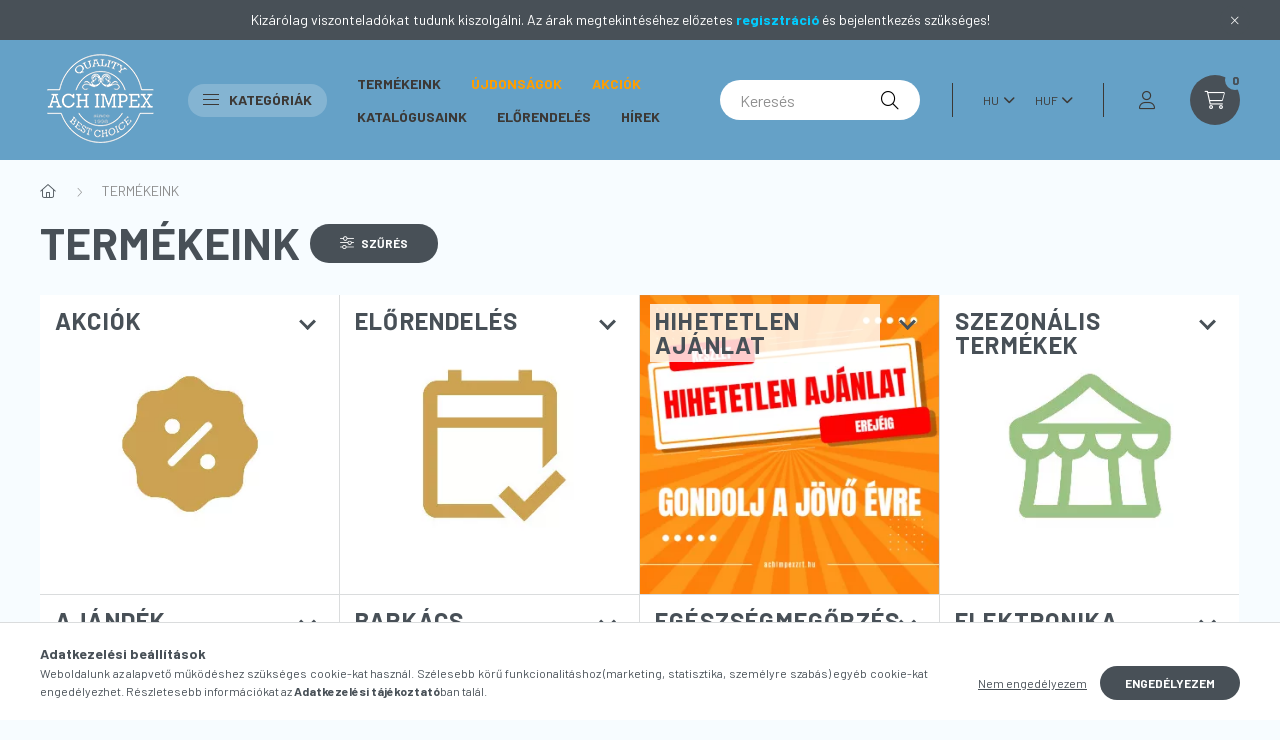

--- FILE ---
content_type: text/html; charset=UTF-8
request_url: https://www.achimpex.hu/termekeink
body_size: 29143
content:
<!DOCTYPE html>
<html lang="hu">
    <head>
        <meta charset="utf-8">
<meta name="description" content="TERMÉKEINK, achimpexzrt.hu">
<meta name="robots" content="index, follow">
<meta http-equiv="X-UA-Compatible" content="IE=Edge">
<meta property="og:site_name" content="achimpexzrt.hu" />
<meta property="og:title" content="TERMÉKEINK - achimpexzrt.hu">
<meta property="og:description" content="TERMÉKEINK, achimpexzrt.hu">
<meta property="og:type" content="website">
<meta property="og:url" content="https://www.achimpex.hu/termekeink">
<meta name="google-site-verification" content="google-site-verification=49Xk41cm4NbCdW2Ixsw0">
<meta property="fb:admins" content="100063766279597">
<meta name="mobile-web-app-capable" content="yes">
<meta name="apple-mobile-web-app-capable" content="yes">
<meta name="MobileOptimized" content="320">
<meta name="HandheldFriendly" content="true">

<title>TERMÉKEINK - achimpexzrt.hu</title>


<script>
var service_type="shop";
var shop_url_main="https://www.achimpex.hu";
var actual_lang="hu";
var money_len="0";
var money_thousend=" ";
var money_dec=",";
var shop_id=84499;
var unas_design_url="https:"+"/"+"/"+"www.achimpex.hu"+"/"+"!common_design"+"/"+"base"+"/"+"002303"+"/";
var unas_design_code='002303';
var unas_base_design_code='2300';
var unas_design_ver=4;
var unas_design_subver=5;
var unas_shop_url='https://www.achimpex.hu';
var responsive="yes";
var config_plus=new Array();
config_plus['product_tooltip']=1;
config_plus['cart_fly_id']="cart-box__fly-to-desktop";
config_plus['cart_redirect']=1;
config_plus['cart_refresh_force']="1";
config_plus['money_type']='Ft';
config_plus['money_type_display']='Ft';
var lang_text=new Array();

var UNAS = UNAS || {};
UNAS.shop={"base_url":'https://www.achimpex.hu',"domain":'www.achimpex.hu',"username":'achimpexzrt.unas.hu',"id":84499,"lang":'hu',"currency_type":'Ft',"currency_code":'HUF',"currency_rate":'1',"currency_length":0,"base_currency_length":0,"canonical_url":'https://www.achimpex.hu/termekeink'};
UNAS.design={"code":'002303',"page":'cat'};
UNAS.api_auth="071bf4624a75ac382ac250674492c96a";
UNAS.customer={"email":'',"id":0,"group_id":0,"without_registration":0};
UNAS.shop["category_id"]="129149";
UNAS.shop["only_private_customer_can_purchase"] = false;
 

UNAS.text = {
    "button_overlay_close": `Bezár`,
    "popup_window": `Felugró ablak`,
    "list": `lista`,
    "updating_in_progress": `frissítés folyamatban`,
    "updated": `frissítve`,
    "is_opened": `megnyitva`,
    "is_closed": `bezárva`,
    "deleted": `törölve`,
    "consent_granted": `hozzájárulás megadva`,
    "consent_rejected": `hozzájárulás elutasítva`,
    "field_is_incorrect": `mező hibás`,
    "error_title": `Hiba!`,
    "product_variants": `termék változatok`,
    "product_added_to_cart": `A termék a kosárba került`,
    "product_added_to_cart_with_qty_problem": `A termékből csak [qty_added_to_cart] [qty_unit] került kosárba`,
    "product_removed_from_cart": `A termék törölve a kosárból`,
    "reg_title_name": `Név`,
    "reg_title_company_name": `Cégnév`,
    "number_of_items_in_cart": `Kosárban lévő tételek száma`,
    "cart_is_empty": `A kosár üres`,
    "cart_updated": `A kosár frissült`
};


UNAS.text["delete_from_compare"]= `Törlés összehasonlításból`;
UNAS.text["comparison"]= `Összehasonlítás`;

UNAS.text["delete_from_favourites"]= `Törlés a kedvencek közül`;
UNAS.text["add_to_favourites"]= `Kedvencekhez`;






window.lazySizesConfig=window.lazySizesConfig || {};
window.lazySizesConfig.loadMode=1;
window.lazySizesConfig.loadHidden=false;

window.dataLayer = window.dataLayer || [];
function gtag(){dataLayer.push(arguments)};
gtag('js', new Date());
</script>

<script src="https://www.achimpex.hu/!common_packages/jquery/jquery-3.2.1.js?mod_time=1690980617"></script>
<script src="https://www.achimpex.hu/!common_packages/jquery/plugins/migrate/migrate.js?mod_time=1690980618"></script>
<script src="https://www.achimpex.hu/!common_packages/jquery/plugins/tippy/popper-2.4.4.min.js?mod_time=1690980618"></script>
<script src="https://www.achimpex.hu/!common_packages/jquery/plugins/tippy/tippy-bundle.umd.min.js?mod_time=1690980618"></script>
<script src="https://www.achimpex.hu/!common_packages/jquery/plugins/ui/ui_slider-1.11.4.js?mod_time=1690980618"></script>
<script src="https://www.achimpex.hu/!common_packages/jquery/plugins/ui/ui_touch-punch.js?mod_time=1690980618"></script>
<script src="https://www.achimpex.hu/!common_packages/jquery/plugins/tools/overlay/overlay.js?mod_time=1759904162"></script>
<script src="https://www.achimpex.hu/!common_packages/jquery/plugins/tools/toolbox/toolbox.expose.js?mod_time=1725517055"></script>
<script src="https://www.achimpex.hu/!common_packages/jquery/plugins/lazysizes/lazysizes.min.js?mod_time=1690980618"></script>
<script src="https://www.achimpex.hu/!common_packages/jquery/plugins/lazysizes/plugins/bgset/ls.bgset.min.js?mod_time=1753261540"></script>
<script src="https://www.achimpex.hu/!common_packages/jquery/own/shop_common/exploded/common.js?mod_time=1764831094"></script>
<script src="https://www.achimpex.hu/!common_packages/jquery/own/shop_common/exploded/common_overlay.js?mod_time=1759904162"></script>
<script src="https://www.achimpex.hu/!common_packages/jquery/own/shop_common/exploded/common_shop_popup.js?mod_time=1759904162"></script>
<script src="https://www.achimpex.hu/!common_packages/jquery/own/shop_common/exploded/page_product_list.js?mod_time=1725525526"></script>
<script src="https://www.achimpex.hu/!common_packages/jquery/own/shop_common/exploded/function_favourites.js?mod_time=1725525526"></script>
<script src="https://www.achimpex.hu/!common_packages/jquery/own/shop_common/exploded/function_compare.js?mod_time=1751445028"></script>
<script src="https://www.achimpex.hu/!common_packages/jquery/own/shop_common/exploded/function_recommend.js?mod_time=1751445028"></script>
<script src="https://www.achimpex.hu/!common_packages/jquery/own/shop_common/exploded/function_product_print.js?mod_time=1725525526"></script>
<script src="https://www.achimpex.hu/!common_packages/jquery/own/shop_common/exploded/function_product_subscription.js?mod_time=1751445028"></script>
<script src="https://www.achimpex.hu/!common_packages/jquery/own/shop_common/exploded/function_vote.js?mod_time=1725525526"></script>
<script src="https://www.achimpex.hu/!common_packages/jquery/own/shop_common/exploded/function_param_filter.js?mod_time=1764233415"></script>
<script src="https://www.achimpex.hu/!common_packages/jquery/plugins/hoverintent/hoverintent.js?mod_time=1690980618"></script>
<script src="https://www.achimpex.hu/!common_packages/jquery/own/shop_tooltip/shop_tooltip.js?mod_time=1759904162"></script>
<script src="https://www.achimpex.hu/!common_design/base/002300/main.js?mod_time=1759904162"></script>
<script src="https://www.achimpex.hu/!common_packages/jquery/plugins/flickity/v3/flickity.pkgd.min.js?mod_time=1759904162"></script>
<script src="https://www.achimpex.hu/!common_packages/jquery/plugins/toastr/toastr.min.js?mod_time=1690980618"></script>

<link href="https://www.achimpex.hu/temp/shop_84499_70105697c3a6b8c8c8d1456eb2d1232a.css?mod_time=1767516844" rel="stylesheet" type="text/css">

<link href="https://www.achimpex.hu/termekeink" rel="canonical">
<link rel="apple-touch-icon" href="https://www.achimpex.hu/shop_ordered/84499/pic/favicon/apple-icon-72x72.png" sizes="72x72">
<link rel="apple-touch-icon" href="https://www.achimpex.hu/shop_ordered/84499/pic/favicon/apple-icon-114x114.png" sizes="114x114">
<link rel="apple-touch-icon" href="https://www.achimpex.hu/shop_ordered/84499/pic/favicon/apple-icon-152x152.png" sizes="152x152">
<link rel="apple-touch-icon" href="https://www.achimpex.hu/shop_ordered/84499/pic/favicon/apple-icon-180x180.png" sizes="180x180">
<link rel="apple-touch-icon" href="https://www.achimpex.hu/shop_ordered/84499/pic/favicon/apple-icon.png">
<link id="favicon-16x16" rel="icon" type="image/png" href="https://www.achimpex.hu/shop_ordered/84499/pic/favicon/favicon-16x16.png" sizes="16x16">
<link id="favicon-32x32" rel="icon" type="image/png" href="https://www.achimpex.hu/shop_ordered/84499/pic/favicon/favicon-32x32.png" sizes="32x32">
<link id="favicon-96x96" rel="icon" type="image/png" href="https://www.achimpex.hu/shop_ordered/84499/pic/favicon/android-icon-96x96.png" sizes="96x96">
<link id="favicon-192x192" rel="icon" type="image/png" href="https://www.achimpex.hu/shop_ordered/84499/pic/favicon/android-icon-192x192.png" sizes="192x192">
<link href="https://www.achimpex.hu/shop_ordered/84499/design_pic/favicon.ico" rel="shortcut icon">
<script>
        var google_consent=1;
    
        gtag('consent', 'default', {
           'ad_storage': 'denied',
           'ad_user_data': 'denied',
           'ad_personalization': 'denied',
           'analytics_storage': 'denied',
           'functionality_storage': 'denied',
           'personalization_storage': 'denied',
           'security_storage': 'granted'
        });

    
        gtag('consent', 'update', {
           'ad_storage': 'denied',
           'ad_user_data': 'denied',
           'ad_personalization': 'denied',
           'analytics_storage': 'denied',
           'functionality_storage': 'denied',
           'personalization_storage': 'denied',
           'security_storage': 'granted'
        });

        </script>
    <script async src="https://www.googletagmanager.com/gtag/js?id=UA-64758060"></script>    <script>
    gtag('config', 'UA-64758060');

          gtag('config', 'G-WXYQ7DMVD6');
                  gtag('config', 'UA-64758060-2');
                </script>
        <script>
    var google_analytics=1;

    		gtag("event", "view_category", { 'title':"TERMÉKEINK",'non_interaction': true });
           </script>
           <script>
        gtag('config', 'AW-411050747');
                </script>
            <script>
        var google_ads=1;

                gtag('event','remarketing', {
            'ecomm_pagetype': 'category'        });
            </script>
        <!-- Google Tag Manager -->
    <script>(function(w,d,s,l,i){w[l]=w[l]||[];w[l].push({'gtm.start':
            new Date().getTime(),event:'gtm.js'});var f=d.getElementsByTagName(s)[0],
            j=d.createElement(s),dl=l!='dataLayer'?'&l='+l:'';j.async=true;j.src=
            'https://www.googletagmanager.com/gtm.js?id='+i+dl;f.parentNode.insertBefore(j,f);
        })(window,document,'script','dataLayer','GTM-MHQWTZ8');</script>
    <!-- End Google Tag Manager -->

    
    <script>
    var facebook_pixel=1;
    /* <![CDATA[ */
        !function(f,b,e,v,n,t,s){if(f.fbq)return;n=f.fbq=function(){n.callMethod?
            n.callMethod.apply(n,arguments):n.queue.push(arguments)};if(!f._fbq)f._fbq=n;
            n.push=n;n.loaded=!0;n.version='2.0';n.queue=[];t=b.createElement(e);t.async=!0;
            t.src=v;s=b.getElementsByTagName(e)[0];s.parentNode.insertBefore(t,s)}(window,
                document,'script','//connect.facebook.net/en_US/fbevents.js');

        fbq('init', '1048849479432154');
                fbq('track', 'PageView', {}, {eventID:'PageView.aVtw8O3XwT4clSlq9q7-qwAAaWg'});
        
        $(document).ready(function() {
            $(document).on("addToCart", function(event, product_array){
                facebook_event('AddToCart',{
					content_name: product_array.name,
					content_category: product_array.category,
					content_ids: [product_array.sku],
					contents: [{'id': product_array.sku, 'quantity': product_array.qty}],
					content_type: 'product',
					value: product_array.price,
					currency: 'HUF'
				}, {eventID:'AddToCart.' + product_array.event_id});
            });

            $(document).on("addToFavourites", function(event, product_array){
                facebook_event('AddToWishlist', {
                    content_ids: [product_array.sku],
                    content_type: 'product'
                }, {eventID:'AddToFavourites.' + product_array.event_id});
            });
        });

    /* ]]> */
    </script>


	<script>
		(function(c,l,a,r,i,t,y){
			c[a]=c[a]||function(){(c[a].q=c[a].q||[]).push(arguments)};
			t=l.createElement(r);t.async=1;t.src="https://www.clarity.ms/tag/"+i;
			y=l.getElementsByTagName(r)[0];y.parentNode.insertBefore(t,y);
		})(window, document, "clarity", "script", "m2kjj300eq");
		UNAS.onGrantConsent(function(){
		    window.clarity("consent")
		});
	</script>
<script>
  (function(e,t,o,n,p,r,i){e.visitorGlobalObjectAlias=n;e[e.visitorGlobalObjectAlias]=e[e.visitorGlobalObjectAlias]||function(){(e[e.visitorGlobalObjectAlias].q=e[e.visitorGlobalObjectAlias].q||[]).push(arguments)};e[e.visitorGlobalObjectAlias].l=(new Date).getTime();r=t.createElement("script");r.src=o;r.async=true;i=t.getElementsByTagName("script")[0];i.parentNode.insertBefore(r,i)})(window,document,"https://diffuser-cdn.app-us1.com/diffuser/diffuser.js","vgo");
      vgo('setAccount', '612575406');
      vgo('setTrackByDefault', true);
      vgo('process');
</script>


        <meta content="width=device-width, initial-scale=1.0" name="viewport" />
        <link rel="preconnect" href="https://fonts.gstatic.com">
        <link rel="preload" href="https://fonts.googleapis.com/css2?family=Barlow:wght@200;400;700&display=swap" as="style" />
        <link rel="stylesheet" href="https://fonts.googleapis.com/css2?family=Barlow:wght@200;400;700&display=swap" media="print" onload="this.media='all'">
        <noscript>
            <link rel="stylesheet" href="https://fonts.googleapis.com/css2?family=Barlow:wght@200;400;700&display=swap" />
        </noscript>
        
        
        
        
        

        
        
        
        
                    
            
            
            
            
            
            
            
                
                
    
    </head>

                
                
    
    
    
    
    
    
    
    
    
    
                                                  
    
    
    
    
    <body class='design_ver4 design_subver1 design_subver2 design_subver3 design_subver4 design_subver5' id="ud_shop_cat">
    
        <!-- Google Tag Manager (noscript) -->
    <noscript><iframe src="https://www.googletagmanager.com/ns.html?id=GTM-MHQWTZ8"
                      height="0" width="0" style="display:none;visibility:hidden"></iframe></noscript>
    <!-- End Google Tag Manager (noscript) -->
    <div id="image_to_cart" style="display:none; position:absolute; z-index:100000;"></div>
<div class="overlay_common overlay_warning" id="overlay_cart_add"></div>
<script>$(document).ready(function(){ overlay_init("cart_add",{"onBeforeLoad":false}); });</script>
<div class="overlay_common overlay_dialog" id="overlay_save_filter"></div>
<script>$(document).ready(function(){ overlay_init("save_filter",{"closeOnEsc":true,"closeOnClick":true}); });</script>
<div id="overlay_login_outer"></div>	
	<script>
	$(document).ready(function(){
	    var login_redir_init="";

		$("#overlay_login_outer").overlay({
			onBeforeLoad: function() {
                var login_redir_temp=login_redir_init;
                if (login_redir_act!="") {
                    login_redir_temp=login_redir_act;
                    login_redir_act="";
                }

									$.ajax({
						type: "GET",
						async: true,
						url: "https://www.achimpex.hu/shop_ajax/ajax_popup_login.php",
						data: {
							shop_id:"84499",
							lang_master:"hu",
                            login_redir:login_redir_temp,
							explicit:"ok",
							get_ajax:"1"
						},
						success: function(data){
							$("#overlay_login_outer").html(data);
							if (unas_design_ver >= 5) $("#overlay_login_outer").modal('show');
							$('#overlay_login1 input[name=shop_pass_login]').keypress(function(e) {
								var code = e.keyCode ? e.keyCode : e.which;
								if(code.toString() == 13) {		
									document.form_login_overlay.submit();		
								}	
							});	
						}
					});
								},
			top: 50,
			mask: {
	color: "#000000",
	loadSpeed: 200,
	maskId: "exposeMaskOverlay",
	opacity: 0.7
},
			closeOnClick: (config_plus['overlay_close_on_click_forced'] === 1),
			onClose: function(event, overlayIndex) {
				$("#login_redir").val("");
			},
			load: false
		});
		
			});
	function overlay_login() {
		$(document).ready(function(){
			$("#overlay_login_outer").overlay().load();
		});
	}
	function overlay_login_remind() {
        if (unas_design_ver >= 5) {
            $("#overlay_remind").overlay().load();
        } else {
            $(document).ready(function () {
                $("#overlay_login_outer").overlay().close();
                setTimeout('$("#overlay_remind").overlay().load();', 250);
            });
        }
	}

    var login_redir_act="";
    function overlay_login_redir(redir) {
        login_redir_act=redir;
        $("#overlay_login_outer").overlay().load();
    }
	</script>  
	<div class="overlay_common overlay_info" id="overlay_remind"></div>
<script>$(document).ready(function(){ overlay_init("remind",[]); });</script>

	<script>
    	function overlay_login_error_remind() {
		$(document).ready(function(){
			load_login=0;
			$("#overlay_error").overlay().close();
			setTimeout('$("#overlay_remind").overlay().load();', 250);	
		});
	}
	</script>  
	<div class="overlay_common overlay_info" id="overlay_newsletter"></div>
<script>$(document).ready(function(){ overlay_init("newsletter",[]); });</script>

<script>
function overlay_newsletter() {
    $(document).ready(function(){
        $("#overlay_newsletter").overlay().load();
    });
}
</script>
<div class="overlay_common overlay_info" id="overlay_product_subscription"></div>
<script>$(document).ready(function(){ overlay_init("product_subscription",[]); });</script>
<div class="overlay_common overlay_error" id="overlay_script"></div>
<script>$(document).ready(function(){ overlay_init("script",[]); });</script>
    <script>
    $(document).ready(function() {
        $.ajax({
            type: "GET",
            url: "https://www.achimpex.hu/shop_ajax/ajax_stat.php",
            data: {master_shop_id:"84499",get_ajax:"1"}
        });
    });
    </script>
    

    <div id="container" class="page_shop_cat_129149 filter-in-subcategory-enabled filter-cache-not-exists js-ajax-filter-box-checking nav-position-bottom text-type--horizontal text-type--sticky">
                        <div class="js-element nanobar js-nanobar" data-element-name="header_text_section_1">
        <div class="container">
            <div class="header_text_section_1 nanobar__inner">
                                    <p>Kizárólag viszonteladókat tudunk kiszolgálni. Az árak megtekintéséhez előzetes <span style="color: #00ccff;"><strong><a href="https://www.achimpex.hu/shop_reg.php?no_reg=0" style="color: #00ccff;">regisztráció</a></strong> </span>és bejelentkezés szükséges!</p>
                                <button type="button" class="btn nanobar__btn-close" onclick="closeNanobar(this,'header_text_section_1_hide','session','--nanobar-height');" aria-label="Bezár" title="Bezár">
                    <span class="icon--close"></span>
                </button>
            </div>
        </div>
    </div>
    <script>
        $(document).ready(function() {
            root.style.setProperty('--nanobar-height', getHeight($(".js-nanobar")) + "px");
        });
    </script>
    
                <header class="header header--mobile py-3 px-4 d-flex justify-content-center d-sm-none position-relative">
                <div id="header_logo_img" class="js-element header_logo logo" data-element-name="header_logo">
        <div class="header_logo-img-container">
            <div class="header_logo-img-wrapper">
                                                <a href="https://www.achimpex.hu/">                    <picture>
                                                <source srcset="https://www.achimpex.hu/!common_design/custom/achimpexzrt.unas.hu/element/layout_hu_header_logo-400x120_1_default.png?time=1666013427 1x" />
                        <img                              width="118" height="120"
                                                          src="https://www.achimpex.hu/!common_design/custom/achimpexzrt.unas.hu/element/layout_hu_header_logo-400x120_1_default.png?time=1666013427"                             
                             alt="ACH Impex Zrt                        "/>
                    </picture>
                    </a>                                        </div>
        </div>
    </div>

            
        </header>
        <header id="header--desktop" class="header header--desktop d-none d-sm-block js-header">
            <div class="header-inner js-header-inner">
                <div class="container">
                    <div class="header-row position-relative">
                        <div class="row gutters-10 gutters-xl-15 flex-nowrap justify-content-center align-items-center">
                            <div class="header__left col col-lg-auto position-static">
                                <div class="header__left-inner d-flex align-items-center">
                                        <div id="header_logo_img" class="js-element header_logo logo mr-4 mr-xl-0" data-element-name="header_logo">
        <div class="header_logo-img-container">
            <div class="header_logo-img-wrapper">
                                                <a href="https://www.achimpex.hu/">                    <picture>
                                                <source srcset="https://www.achimpex.hu/!common_design/custom/achimpexzrt.unas.hu/element/layout_hu_header_logo-400x120_1_default.png?time=1666013427 1x" />
                        <img                              width="118" height="120"
                                                          src="https://www.achimpex.hu/!common_design/custom/achimpexzrt.unas.hu/element/layout_hu_header_logo-400x120_1_default.png?time=1666013427"                             
                             alt="ACH Impex Zrt                        "/>
                    </picture>
                    </a>                                        </div>
        </div>
    </div>

                                                                        <button type="button" class="hamburger__dropdown-btn btn dropdown--btn d-xl-none" id="hamburger__dropdown-btn" aria-label="hamburger button" data-btn-for=".hamburger-box__dropdown">
                                        <div class="hamburger">
                                            <span class="first-line"></span>
                                            <span class="second-line"></span>
                                            <span class="last-line"></span>
                                        </div>
                                        Kategóriák
                                    </button>
                                                                    </div>
                            </div>
                            <div class="header__right col-auto col-lg position-static">
                                <div class="row gutters-10 flex-nowrap align-items-center">
                                                                        <div class="col-auto position-static flex-shrink-1">
                                        <nav class="navbar d-none d-lg-flex navbar-expand navbar-light position-static">
                                                                                        <ul id="nav--cat" class="nav nav--cat js-navbar-nav">
                                                <li class="nav-item dropdown nav--main nav-item--products">
                                                    <a class="nav-link nav-link--products d-none d-xl-flex" href="#" onclick="event.preventDefault();" role="button" data-toggle="dropdown" aria-expanded="false" aria-haspopup="true">
                                                        <div class="hamburger nav-link--hamburger">
                                                            <span class="first-line"></span>
                                                            <span class="second-line"></span>
                                                            <span class="last-line"></span>
                                                        </div>
                                                        Kategóriák
                                                    </a>
                                                    <div id="dropdown-cat"class="dropdown-menu d-lg-none d-xl-block clearfix dropdown--cat dropdown--level-0">
                                                                <ul class="nav-list--0">
        <li id="nav-item-new" class="nav-item spec-item js-nav-item-new">
                <a class="nav-link" href="https://www.achimpex.hu/ujdonsagok" >
                                <span class="nav-link__text">
                ÚJDONSÁGOK&nbsp;            </span>
                    </a>
            </li>
        <li id="nav-item-akcio" class="nav-item spec-item js-nav-item-akcio">
                <a class="nav-link" href="https://www.achimpex.hu/akcios-termekek" >
                                <span class="nav-link__text">
                AKCIÓK&nbsp;            </span>
                    </a>
            </li>
        <li id="nav-item-stock" class="nav-item spec-item js-nav-item-stock">
                <a class="nav-link" href="https://www.achimpex.hu/keszleten" >
                                <span class="nav-link__text">
                RAKTÁRON&nbsp;            </span>
                    </a>
            </li>
        <li id="nav-item-129149" class="nav-item dropdown js-nav-item-129149">
                <a class="nav-link arrow-effect-on-hover" href="https://www.achimpex.hu/termekeink"  data-toggle="dropdown" data-mouseover="handleSub('129149','https://www.achimpex.hu/shop_ajax/ajax_box_cat.php?get_ajax=1&type=layout&change_lang=hu&level=1&key=129149&box_var_name=shop_cat&box_var_layout_cache=1&box_var_expand_cache=yes&box_var_expand_cache_name=desktop&box_var_layout_level0=0&box_var_layout_level1=1&box_var_layout=2&box_var_ajax=1&box_var_section=content&box_var_highlight=yes&box_var_type=expand&box_var_div=no');" aria-haspopup="true" aria-expanded="false">
                                <span class="nav-link__text">
                TERMÉKEINK&nbsp;            </span>
            <span class="arrow arrow--right"><span></span></span>        </a>
                                <div class="megasubmenu dropdown-menu with-sticky-content">
                <div class="megasubmenu__sticky-content">
                    <div class="loading-spinner"></div>
                </div>
                            </div>
                        </li>
    </ul>

    
                                                    </div>
                                                </li>
                                            </ul>
                                                                                                                                                                    
    <ul id="nav--menu" class="nav nav--menu js-navbar-nav">
                    <li class="nav-item nav--main js-nav-item-543069">
                                <a class="nav-link" href="https://www.achimpex.hu/termekeink" >
                                    Termékeink
                </a>
                            </li>
                    <li class="nav-item nav--main js-nav-item-388044">
                                <a class="nav-link" href="https://www.achimpex.hu/ujdonsagok" >
                                    Újdonságok
                </a>
                            </li>
                    <li class="nav-item nav--main js-nav-item-707725">
                                <a class="nav-link" href="https://www.achimpex.hu/akcios-termekek" >
                                    Akciók
                </a>
                            </li>
                    <li class="nav-item nav--main js-nav-item-590451">
                                <a class="nav-link" href="https://www.achimpex.hu/spg/590451/Katalogusaink" target="_blank" >
                                    Katalógusaink
                </a>
                            </li>
                    <li class="nav-item nav--main js-nav-item-199806">
                                <a class="nav-link" href="https://www.achimpex.hu/sct/961676/Elorendeles" >
                                    Előrendelés
                </a>
                            </li>
                    <li class="nav-item nav--main js-nav-item-930300">
                                <a class="nav-link" href="https://www.achimpex.hu/hirek" >
                                    Hírek
                </a>
                            </li>
            </ul>

    
                                                                                    </nav>
                                        <script>
    let addOverflowHidden = function() {
        $('.hamburger-box__dropdown-inner').addClass('overflow-hidden');
    }
    function scrollToBreadcrumb() {
        scrollToElement({ element: '.nav-list-breadcrumb', offset: getVisibleDistanceTillHeaderBottom(), scrollIn: '.hamburger-box__dropdown-inner', container: '.hamburger-box__dropdown-inner', duration: 300,  callback: addOverflowHidden });
    }

    function setHamburgerBoxHeight(height) {
        $('.hamburger-box__dropdown').css('height', height + 80);
    }

    let mobileMenuScrollData = [];

    function handleSub2(thisOpenBtn, id, ajaxUrl) {
        let navItem = $('#nav-item-'+id+'--m');
        let openBtn = $(thisOpenBtn);
        let $thisScrollableNavList = navItem.closest('.nav-list-mobile');
        let thisNavListLevel = $thisScrollableNavList.data("level");

        if (typeof thisNavListLevel !== 'undefined') {
            if (thisNavListLevel == 0) {
                $thisScrollableNavList = navItem.closest('.hamburger-box__dropdown-inner');
            }
            mobileMenuScrollData["level_" + thisNavListLevel + "_position"] = $thisScrollableNavList.scrollTop();
            mobileMenuScrollData["level_" + thisNavListLevel + "_element"] = $thisScrollableNavList;
        }

        if (!navItem.hasClass('ajax-loading')) {
            if (catSubOpen2(openBtn, navItem)) {
                if (ajaxUrl) {
                    if (!navItem.hasClass('ajax-loaded')) {
                        catSubLoad2(navItem, ajaxUrl);
                    } else {
                        scrollToBreadcrumb();
                    }
                } else {
                    scrollToBreadcrumb();
                }
            }
        }
    }
    function catSubOpen2(openBtn,navItem) {
        let thisSubMenu = navItem.find('.nav-list-menu--sub').first();
        let thisParentMenu = navItem.closest('.nav-list-menu');
        thisParentMenu.addClass('hidden');

        if (navItem.hasClass('show')) {
            openBtn.attr('aria-expanded','false');
            navItem.removeClass('show');
            thisSubMenu.removeClass('show');
        } else {
            openBtn.attr('aria-expanded','true');
            navItem.addClass('show');
            thisSubMenu.addClass('show');
            if (window.matchMedia('(min-width: 576px) and (max-width: 1259.8px )').matches) {
                let thisSubMenuHeight = thisSubMenu.outerHeight();
                if (thisSubMenuHeight > 0) {
                    setHamburgerBoxHeight(thisSubMenuHeight);
                }
            }
        }
        return true;
    }
    function catSubLoad2(navItem, ajaxUrl){
        let thisSubMenu = $('.nav-list-menu--sub', navItem);
        $.ajax({
            type: 'GET',
            url: ajaxUrl,
            beforeSend: function(){
                navItem.addClass('ajax-loading');
                setTimeout(function (){
                    if (!navItem.hasClass('ajax-loaded')) {
                        navItem.addClass('ajax-loader');
                        thisSubMenu.addClass('loading');
                    }
                }, 150);
            },
            success:function(data){
                thisSubMenu.html(data);
                $(document).trigger("ajaxCatSubLoaded");

                let thisParentMenu = navItem.closest('.nav-list-menu');
                let thisParentBreadcrumb = thisParentMenu.find('> .nav-list-breadcrumb');

                /* ha már van a szülőnek breadcrumbja, akkor azt hozzáfűzzük a gyerekhez betöltéskor */
                if (thisParentBreadcrumb.length > 0) {
                    let thisParentLink = thisParentBreadcrumb.find('.nav-list-parent-link').clone();
                    let thisSubMenuParentLink = thisSubMenu.find('.nav-list-parent-link');
                    thisParentLink.insertBefore(thisSubMenuParentLink);
                }

                navItem.removeClass('ajax-loading ajax-loader').addClass('ajax-loaded');
                thisSubMenu.removeClass('loading');
                if (window.matchMedia('(min-width: 576px) and (max-width: 1259.8px )').matches) {
                    let thisSubMenuHeight = thisSubMenu.outerHeight();
                    setHamburgerBoxHeight(thisSubMenuHeight);
                }
                scrollToBreadcrumb();
            }
        });
    }
    function catBack(thisBtn) {
        let thisCatLevel = $(thisBtn).closest('.nav-list-menu--sub');
        let thisParentItem = $(thisBtn).closest('.nav-item.show');
        let thisParentMenu = thisParentItem.closest('.nav-list-menu');
        let thisBtnDataBelongs = $(thisBtn).data("belongs-to-level");

        if ( typeof thisBtnDataBelongs !== 'undefined' && thisBtnDataBelongs == 0 ) {
            mobileMenuScrollData["level_0_element"].animate({ scrollTop: mobileMenuScrollData["level_0_position"] }, 0, function() {});
        }

        if (window.matchMedia('(min-width: 576px) and (max-width: 1259.8px )').matches) {
            let thisParentMenuHeight = 0;
            if ( thisParentItem.parent('ul').hasClass('nav-list-mobile--0') ) {
                let sumHeight = 0;
                $( thisParentItem.closest('.hamburger-box__dropdown-nav-lists-wrapper').children() ).each(function() {
                    sumHeight+= $(this).outerHeight(true);
                });
                thisParentMenuHeight = sumHeight;
            } else {
                thisParentMenuHeight = thisParentMenu.outerHeight();
            }
            setHamburgerBoxHeight(thisParentMenuHeight);
        }
        if ( thisParentItem.parent('ul').hasClass('nav-list-mobile--0') ) {
            $('.hamburger-box__dropdown-inner').removeClass('overflow-hidden');
        }
        thisParentMenu.removeClass('hidden');
        thisCatLevel.removeClass('show');
        thisParentItem.removeClass('show');
        thisParentItem.find('.nav-button').attr('aria-expanded','false');
    }

    function handleSub($id, $ajaxUrl) {
        let $navItem = $('#nav-item-'+$id);

        if (!$navItem.hasClass('ajax-loading')) {
            if (catSubOpen($navItem)) {
                if (!$navItem.hasClass('ajax-loaded')) {
                    catSubLoad($id, $ajaxUrl);
                }
            }
        }
    }

    function catSubOpen($navItem) {
        handleCloseDropdowns();
        let thisNavLink = $navItem.find('> .nav-link');
        let thisNavItem = thisNavLink.parent();
        let thisNavbarNav = $('.js-navbar-nav');
        let thisDropdownMenu = thisNavItem.find('.dropdown-menu').first();

        /*remove is-opened class form the rest menus (cat+plus)*/
        thisNavbarNav.find('.show').not(thisNavItem).not('.nav-item--products').not('.dropdown--cat').removeClass('show');

        if (thisNavItem.hasClass('show')) {
            thisNavLink.attr('aria-expanded','false');
            thisNavItem.removeClass('show');
            thisDropdownMenu.removeClass('show');
            $('#dropdown-cat').removeClass('has-opened');
        } else {
            thisNavLink.attr('aria-expanded','true');
            thisNavItem.addClass('show');
            thisDropdownMenu.addClass('show');
            $('#dropdown-cat').addClass('has-opened');
        }
        return true;
    }
    function catSubLoad($id, $ajaxUrl){
        const $navItem = $('#nav-item-'+$id);
        const $thisMegasubmenu = $(".megasubmenu", $navItem);
                const $thisMegasubmenuStickyContent = $(".megasubmenu__sticky-content", $thisMegasubmenu);
        const parentDropdownMenuHeight = $navItem.closest('.dropdown-menu').outerHeight();
        const paddingY = $thisMegasubmenu.outerHeight() - $thisMegasubmenu.height();
        $thisMegasubmenuStickyContent.css('height', parentDropdownMenuHeight - paddingY);
        
        $.ajax({
            type: 'GET',
            url: $ajaxUrl,
            beforeSend: function(){
                $navItem.addClass('ajax-loading');
                setTimeout(function (){
                    if (!$navItem.hasClass('ajax-loaded')) {
                        $navItem.addClass('ajax-loader');
                    }
                }, 150);
            },
            success:function(data){
                                $thisMegasubmenuStickyContent.html(data);
                let $thisScrollContainer = $thisMegasubmenu.find('.megasubmenu__cats-col').first();
                $thisScrollContainer.on('wheel', function(e){
                    e.preventDefault();
                    $(this).scrollLeft($(this).scrollLeft() + e.originalEvent.deltaY);
                });
                                $navItem.removeClass('ajax-loading ajax-loader').addClass('ajax-loaded');
                $(document).trigger("ajaxCatSubLoaded");
            }
        });
    }

    $(document).ready(function () {
         /* FÖLÉHÚZÁS */
        $('.nav-item.dropdown').hoverIntent({
            over: function () {
                handleCloseDropdowns();
                let thisNavItem = $(this);
                let thisNavLink = $('> .nav-link', thisNavItem);
                let thisDropdownItem = $('> .dropdown-item', thisNavItem);
                let thisNavLinkLeft = 0;

                if (thisNavLink.length > 0) {
                    thisNavLinkLeft = thisNavLink.offset().left;
                }

                let thisDropdownMenu = thisNavItem.find('.dropdown-menu').first();
                let thisNavLinkAttr = thisNavLink.attr('data-mouseover');

                if (typeof thisNavLinkAttr !== 'undefined' && thisNavLinkAttr !== false) {
                    eval(thisNavLinkAttr);
                }

                if ($headerHeight && thisNavLink.length > 0 ) {
                    if ( thisNavLink.closest('.nav--menu').length > 0 ) {
                        thisDropdownMenu.css({
                            top: getVisibleDistanceTillHeaderBottom() + 'px',
                            left: thisNavLinkLeft + 'px'
                        });
                    }
                }
                if (thisNavLink.hasClass('nav-link--products')) {
                    $('html').addClass('products-dropdown-opened');
                    thisNavItem.addClass('force-show');
                } else {
                    $('#dropdown-cat').addClass('has-opened');
                    $('#dropdown-cat').addClass('keep-opened');
                    setTimeout(
                        function() {
                            $('#dropdown-cat').removeClass('keep-opened');
                        }, 400
                    );
                }
                thisNavLink.attr('aria-expanded','true');
                thisNavItem.addClass('show');
                thisDropdownMenu.addClass('show');

                thisDropdownItem.attr('aria-expanded','true');
                thisDropdownItem.addClass('show');
            },
            out: function () {
                let thisNavItem = $(this);
                let thisNavLink = $('> .nav-link', thisNavItem);
                let thisDropdownItem = $('> .dropdown-item', thisNavItem);
                let thisDropdownMenu = thisNavItem.find('.dropdown-menu').first();

                if (!thisNavItem.hasClass('always-opened')) {
                    if (thisNavLink.hasClass('nav-link--products')) {
                        $('html').removeClass('products-dropdown-opened');
                    }

                    thisNavLink.attr('aria-expanded', 'false');
                    thisNavItem.removeClass('show');
                    thisDropdownMenu.removeClass('show');

                    thisDropdownItem.attr('aria-expanded','true');
                    thisDropdownItem.addClass('show');
                    if (!$('#dropdown-cat').hasClass('keep-opened')) {
                        $('#dropdown-cat').removeClass('has-opened');
                    }
                } else {
                    if (thisNavLink.hasClass('nav-link--products')) {
                        $('html').removeClass('products-dropdown-opened');
                        thisNavItem.removeClass('force-show');
                        $('#dropdown-cat').removeClass('has-opened');
                    }
                }
            },
            interval: 100,
            sensitivity: 10,
            timeout: 250
        });
            });
</script>                                    </div>
                                                                        <div class="col d-flex justify-content-end align-items-center position-static">
                                        <button class="search-box__dropdown-btn btn dropdown--btn d-xl-none" aria-label="search button" type="button" data-btn-for=".search-box__dropdown">
                                            <span class="search-box__dropdown-btn-icon icon--search"></span>
                                        </button>
                                        <div class="search-box__dropdown dropdown--content dropdown--content-till-lg d-none d-xl-block" data-content-for=".search-box__dropdown-btn" data-content-direction="full">
                                            <button class="search-box__dropdown__btn-close btn-close" data-close-btn-for=".search-box__dropdown" type="button"></button>
                                            <div class="dropdown--content-inner search-box__inner position-relative js-search browser-is-chrome" id="box_search_content2">
    <form name="form_include_search2" id="form_include_search2" action="https://www.achimpex.hu/shop_search.php" method="get">
    <div class="box-search-group">
        <input data-stay-visible-breakpoint="1260" id="box_search_input2" class="search-box__input ac_input js-search-input form-control"
               name="search" pattern=".{3,100}" aria-label="Keresés" title="Hosszabb kereső kifejezést írjon be!"
               placeholder="Keresés" type="search" maxlength="100" autocomplete="off" required        >
        <div class="search-box__search-btn-outer input-group-append" title="Keresés">
            <button class="search-box__search-btn" aria-label="Keresés">
                <span class="search-box__search-btn-icon icon--search"></span>
            </button>
        </div>
        <div class="search__loading">
            <div class="loading-spinner--small"></div>
        </div>
    </div>
    <div class="search-box__mask"></div>
    </form>
    <div class="ac_results2"></div>
</div>

                                        </div>
                                                                                <div class="box-lang-money-wrapper align-self-center d-none d-xl-flex">
                                                            <div class="lang-box-desktop flex-shrink-0">
        <div class="lang-select-group form-group form-select-group form-select-group-sm mb-0">
            <select class="form-control form-control-sm border-0 lang-select" aria-label="Nyelv váltás" name="change_lang" id="box_lang_select_desktop" onchange="location.href='https://www.achimpex.hu'+this.value">
                                <option value="/termekeink" selected="selected">HU</option>
                                <option value="/en/termekeink">EN</option>
                            </select>
        </div>
    </div>
    
    
            <div class="currency-box-mobile">
        <form action="https://www.achimpex.hu/shop_moneychange.php" name="form_moneychange" method="post"><input name="file_back" type="hidden" value="/termekeink">
            <div class="currency-select-group form-group form-select-group form-select-group-sm mb-0">
                <select class="form-control form-control-sm border-0 money-select" aria-label="Pénznem váltás" name="session_money_select" id="session_money_select" onchange="document.form_moneychange.submit();">
                    <option value="-1" selected="selected">HUF</option>
                                        <option value="0">EUR</option>
                                    </select>
            </div>
        </form>
    </div>


    
                                        </div>
                                        <button class="lang-and-money__dropdown-btn btn dropdown--btn d-xl-none" aria-label="search button" type="button" data-btn-for=".lang-and-money__dropdown">
                                            <span class="lang-and-money__dropdown-btn-icon icon--globe"></span>
                                        </button>
                                                                                        <button type="button" class="profile__dropdown-btn js-profile-btn btn dropdown--btn" data-orders="https://www.achimpex.hu/shop_order_track.php" aria-label="profile button" data-btn-for=".profile__dropdown">
        <span class="profile__dropdown-btn-icon icon--head">
                    </span>
    </button>
    
    
                                        <button id="cart-box__fly-to-desktop" class="cart-box__dropdown-btn btn dropdown--btn js-cart-box-loaded-by-ajax" aria-label="cart button" type="button" data-btn-for=".cart-box__dropdown">
                                            <span class="cart-box__dropdown-btn-icon icon--cart">
                                                <span class="cart-box__item-num">-</span>
                                            </span>
                                        </button>
                                    </div>
                                </div>
                            </div>
                        </div>
                    </div>
                </div>
            </div>
        </header>
        
        
                <div class="filter-dropdown dropdown--content" data-content-for=".filter-box__dropdown-btn" data-content-direction="left">
            <button class="filter-dropdown__btn-close btn-close" data-close-btn-for=".filter-dropdown" type="button" aria-label="bezár" data-text="bezár"></button>
            <div class="dropdown--content-inner filter-dropdown__inner">
                        

 
 <div id="box_container_shop_filter" class="box_container box_container_filter">
 <div class="box">
 <div class="box__title h4">
 <span class="box__title-text">Szűrés</span>
 <div class="filter-buttons filter-box__buttons">
 <button type="button" class="filter-top__save-btn btn btn-primary js-filter-save-btn" disabled onclick="$.mask.close(); setTimeout(function(){ handleCloseDropdowns(); javascript:overlay_login_redir(window.location.href+&quot;#filter_save&quot;); }, 500);" data-tippy="Szűrés mentése" aria-label="Szűrés mentése">
 <span class="icon--save"></span>
 </button>
 <button type="button" class="filter-top__delete-btn btn btn-primary js-filter-delete-btn" disabled onclick="product_filter_delete_all(&quot;&quot;);" data-tippy="Szűrés törlése" aria-label="Szűrés törlése">
 <span class="icon--trash"></span>
 </button>
 </div>
 <script>
 $(document).on('filterSaveAllEnabled', function(){
 $('.js-filter-save-btn').prop("disabled", false);
 });
 $(document).on('filterSaveAllDisabled', function(){
 $('.js-filter-save-btn').prop("disabled", true);
 });
 $(document).on('filterDeleteEnabled', function() {
 $('.js-filter-delete-btn').prop("disabled", false);
 });
 $(document).on('filterDeleteDisabled', function() {
 $('.js-filter-delete-btn').prop("disabled", true);
 });
 </script>
 </div>
 <div class="selected-filters selected-filters--1 js-selected-filters"></div>
 <div class="show-filtered-products-btn-wrap d-sm-none">
 <button id="js-filtered-products-btn" class="show-filtered-products-btn btn btn-primary" type="button" data-close-btn-for=".filter-dropdown">
 Mutasd a találatokat </button>
 </div>
 <div class="box__content show">
 
 
 <div id="box_filter_content" class="js-filter-load-here js-filter-box js-product-list__filter-content product-list__filter-content-outer col-12 col-md-auto order-1">
 <div class="saved_filters_wrapper"></div>
 
 
 <script>
var filter_box_allow_value_count=2;
var filter_activate_timer=null;
var filter_activate_loaded=1;
var clicked_param_id=0;
var clicked_param_value="";
var filter_get;
function filter_activate_delay(prefix){
		if (filter_activate_timer) clearTimeout(filter_activate_timer);
		if (filter_activate_loaded!=1) {
			filter_activate_timer = setTimeout(function() {filter_activate_delay(prefix)},300);		} else {
			filter_activate_timer = setTimeout(function() {filter_activate(prefix)},300);		}
}
function filter_activate(prefix) {
	filter_get="";
	filter_activate_loaded=0
	if (filter_get!="") {
		temp_url="https://www.achimpex.hu/termekeink?filter="+encodeURIComponent(filter_get.replace(/&/g,'&amp;').replace(/"/g,'&quot;')).replace(/%3A/g,':').replace(/%2F/g,'/');
		temp_url_state="https://www.achimpex.hu/termekeink?filter="+encodeURIComponent(filter_get.replace(/&/g,'&amp;').replace(/"/g,'&quot;')).replace(/%3A/g,':').replace(/%5C/g,'\\');
	} else {
		temp_url="https://www.achimpex.hu/termekeink?filter=";
		temp_url_state="https://www.achimpex.hu/termekeink?filter=";
	}
	$("#page_cat_artlist").html("<div class='page_content_ajax'></div>");
if (filter_box_allow_value_count==2) {
 $('.product_filter_value_count_refresh:not(.product_filter_'+clicked_param_id+'_value):not(.product_filter_checked)').removeClass('product_filter_value_enabled').addClass('product_filter_value_disabled');
 $('.product_filter_value_count_refresh.product_filter_value_disabled .product_filter_checkbox input').prop('disabled',true);
 if (clicked_param_id>0) {
	 $('.product_filter_value_count_refresh.product_filter_'+clicked_param_id+'_value .product_filter_checkbox input').prop('disabled',true);
	 $('.product_filter_value_count_refresh.product_filter_'+clicked_param_id+'_value').addClass('product_filter_value_refreshing_disabled');
	 $('.product_filter_value_count_refresh.product_filter_'+clicked_param_id+'_value_'+clicked_param_value).addClass('product_filter_value_refreshing');
 }
}
	$(document).trigger("filterProductlistRefreshing");
	$.ajax({
		type: "GET",
		async: true,
		url: "https://www.achimpex.hu/termekeink",
		data: {
			clicked_param_id:clicked_param_id,
			filter:filter_get,
			action:'cat_art_list',			ajax:1,			page:1,			url_state:temp_url_state,
			ajax_filter:"1",
			ajax_nodesign:"1"
		},
		success: function(result){
 if (result!=="") {
 result = JSON.parse(result);
 result = result.product_list_content;
 }
			$('.product_filter_value_count_refresh.product_filter_value_refreshing_disabled.product_filter_value_enabled .product_filter_checkbox input').prop('disabled',false);
			$('.product_filter_value_count_refresh').removeClass('product_filter_value_refreshing_disabled');
			$('.product_filter_value_count_refresh').removeClass('product_filter_value_refreshing');
	 product_filter_history_state("push",temp_url_state,prefix,clicked_param_id,clicked_param_value);
			clicked_param_id=0;
			clicked_param_value="";
			filter_activate_loaded=1;
	 $(document).trigger("filterProductlistRefreshed");
			if (result.indexOf("</html")==-1) $("#page_cat_artlist").html(result);
		}
	});
 $("#"+prefix+"box_filter_content .product_filter_delete_all_outer").css("display","none");
 var filter_delete_enabled = 0;
 $("#"+prefix+"box_filter_content .product_filter_content").each(function(){
 if ($(this).hasClass("product_filter_content_checked")) {
 $("#"+prefix+"box_filter_content .product_filter_delete_all_outer").css("display","block");
 filter_delete_enabled = 1;
 return false;
 }
 });
 (filter_delete_enabled == 1) ? $(document).trigger("filterDeleteEnabled") : $(document).trigger("filterDeleteDisabled");
 $("#"+prefix+"box_filter_content .product_filter_save_all_outer").css("display","none");
 var filter_save_all_enabled = 0;
 $("#"+prefix+"box_filter_content .product_filter_content").each(function(){
 if ($(this).hasClass("product_filter_content_checked")) {
 $("#"+prefix+"box_filter_content .product_filter_save_all_outer").css("display","block");
 filter_save_all_enabled = 1;
 return false;
 }
 });
 (filter_save_all_enabled == 1) ? $(document).trigger("filterSaveAllEnabled") : $(document).trigger("filterSaveAllDisabled");
}
function filter_icon_click(filter_this) {
 if (filter_this.children("input").prop("checked")==true) {
 	filter_this.children("input").prop("checked",false);
	} else {
 	filter_this.children("input").prop("checked",true);
	}
}
function filter_icon(filter_this) {
 if (filter_this.children("input").prop("checked")!=true) {
 	filter_this.addClass("product_filter_icon_unchecked_grayscale");
 	filter_this.addClass("product_filter_icon_unchecked");
 	filter_this.removeClass("product_filter_icon_checked");
	} else {
 	filter_this.removeClass("product_filter_icon_unchecked_grayscale");
 	filter_this.removeClass("product_filter_icon_unchecked");
 	filter_this.addClass("product_filter_icon_checked");
	}
}
$(document).ready(function(){
	 product_filter_history_state("pop","","","","");
	var checkbox_on=0;
	$("#box_filter_content .product_filter_content").each(function(){
		if ($(this).find("input").prop("checked")==true || $(this).hasClass("product_filter_content_checked")) {
			checkbox_on=1;
			return false;
		}
	});
	if (checkbox_on==1 && checkbox_on_already!=1) {
 filter_activate("");
 var checkbox_on_already=1
	}
	if (checkbox_on==1) {
 $("#box_filter_content .product_filter_delete_all_outer").css("display","block");
 $(document).trigger("filterDeleteEnabled");
	}else{
 $("#box_filter_content .product_filter_delete_all_outer").css("display","none");
	 $(document).trigger("filterDeleteDisabled");
	}
 $("#box_filter_content .product_filter_save_all_outer").css("display","none");
 var filter_save_all_enabled = 0;
 $("#box_filter_content .product_filter_content").each(function(){
 if ($(this).hasClass("product_filter_content_checked")) {
 $("#box_filter_content .product_filter_save_all_outer").css("display","block");
			filter_save_all_enabled=1;
			return false;
 }
 });
 (filter_save_all_enabled == 1) ? $(document).trigger("filterSaveAllEnabled") : $(document).trigger("filterSaveAllDisabled");
});
</script>

 <div class="product-filter__buttons">
 <div class="filter__filter-save-btn-wrap mb-3">
 <button type="button" class="filter__filter-save-btn btn btn-primary js-filter-save-btn" disabled onclick="$.mask.close(); setTimeout(function(){ handleCloseDropdowns(); javascript:overlay_login_redir(window.location.href+&quot;#filter_save&quot;); }, 500);">Szűrés mentése</button>
 </div>
 <div class="filter__filter-delete-btn-wrap">
 <button type="button" class="filter__filter-delete-btn btn btn-primary js-filter-delete-btn" disabled onclick="product_filter_delete_all(&quot;&quot;);">Szűrés törlése</button>
 </div>
 </div>
 </div>
 <script>
 /*** FILTER BADGES ***/
 $(document).ready(function(){
 
 checkSelectedFilters();
 });
 $(document).on('filterProductlistRefreshing', function(){
 checkSelectedFilters();
 $('#js-filtered-products-btn').addClass('product-list-is-refreshing-by-filter');
 });
 $(document).on('filterProductlistRefreshed', function(){
 $('#js-filtered-products-btn').removeClass('product-list-is-refreshing-by-filter');
 });

 function removeThisLabel(el){
 setTimeout(function (){
 el.remove();
 }, 100);
 }

 function checkSelectedFilters(){
 addParameterToSelecteds();
 $('.js-remove-slider-filter').bind('click', function(){
 let $thisLabel = $(this);
 $thisLabel.remove();
 resetSliderFilter($('#param_'+$thisLabel.data('id')+'_group .ui-slider'));
 });
 }
 function addParameterToSelecteds(){
 let title = "";
 let dataId = "";
 let activeParamCount = 0;
 $('.js-selected-filters').empty();
 $('.js-selected-filters2 label').remove();

 $('.js-product-list__filter-content .product_filter_group_checked').each(function(){
 let $this = $(this);
 dataId = $this.data('id');
 title = $('.product_filter_title__text', $this);
 if($this.hasClass('filter-type--checkbox')){
 if (dataId === 'product_status') {
 $('.product_filter_checked', $this).each(function(){
 let tempLabel = $(this).find('label').clone();
 let tempAttr = tempLabel.attr('onclick');
 if (tempAttr === undefined) tempLabel.attr('onclick','removeThisLabel(this);');
 (tempLabel.removeClass('custom-control-label')
 .wrapInner('<span class="selected-filter__values"></span>')
 ).appendTo('.js-selected-filters, .js-selected-filters2');
 activeParamCount++;
 });
 } else {
 $('.product_filter_checked, .product_filter_icon_checked', $this).each(function () {
 let tempLabel = $(this).find('label').clone();
 let tempAttr = tempLabel.attr('onclick');
 if (tempAttr === undefined) tempLabel.attr('onclick','removeThisLabel(this);');
 (tempLabel.removeClass('custom-control-label')
 .wrapInner('<span class="selected-filter__values"></span>')
 .prepend('<span class="selected-filter__title">'+title.text()+'</span>')
 ).appendTo('.js-selected-filters, .js-selected-filters2');
 activeParamCount++;
 });
 }
 }else{
 let $thisAfterText = $this.find('.product_filter_num_texts').text();
 let $thisAfterTextHtml = '';

 if ($thisAfterText) {
 $thisAfterTextHtml = "<span class='selected-filter__text-after product_filter_num_texts'>&nbsp;" + $thisAfterText + "</span>";
 }
 let $currencyRate = 1;
 let $decimalLength = 0;
 if ($('.decimal_length', $this).val() !== undefined) $decimalLength = $('.decimal_length', $this).val();

 if (dataId === 'price') {
 $currencyRate = parseFloat(UNAS.shop.currency_rate);
 }
 let $thisAktMinHidden = $('.akt_min', $this);
 let $thisAktMaxHidden = $('.akt_max', $this);
 let $thisAktMin = number_format((parseFloat($thisAktMinHidden.val()) * $currencyRate),$decimalLength,money_dec,money_thousend);
 let $thisAktMax = number_format((parseFloat($thisAktMaxHidden.val()) * $currencyRate),$decimalLength,money_dec,money_thousend);
 let $tempIntervals = "<span class='selected-filter__values'><span class='selected-filter__value-min'>" + $thisAktMin + "</span><span class='selected-filter__value-max'>" + $thisAktMax + "</span>" + $thisAfterTextHtml + "</span>";

 $('.js-selected-filters, .js-selected-filters2').append('<label class="product_filter_link label-type--slider js-remove-slider-filter" data-id="' + dataId + '"><span class="selected-filter__title">' + title.text() + '</span>' + $tempIntervals + '</label>');
 activeParamCount++;
 }
 });
 refreshParamCheckedNum(activeParamCount);
 }
 function resetSliderFilter(obj){
 let min = obj.slider("option", "min");
 let max = obj.slider("option", "max");

 obj.parent().find('.akt_min').val(min);
 obj.parent().find('.akt_max').val(max);

 if (obj.closest('.product_filter_group').attr('data-id') === 'price'){
 obj.parent().find('.product_filter_num_from').val(number_format((min * parseFloat(UNAS.shop.currency_rate)),money_len,money_dec,money_thousend));
 obj.parent().find('.product_filter_num_to').val(number_format((max * parseFloat(UNAS.shop.currency_rate)),money_len,money_dec,money_thousend));
 } else {
 obj.parent().find('.product_filter_num_from').val(number_format(min,obj.parent().find('.decimal_length').val(),money_dec,money_thousend));
 obj.parent().find('.product_filter_num_to').val(number_format(max,obj.parent().find('.decimal_length').val(),money_dec,money_thousend));
 }
 obj.slider("values", [min, max]);

 let text_before = obj.parent().find('.text_before').val();
 let text_after = obj.parent().find('.text_after').val();
 let text = text_before + String(min).replace(".",money_dec) + " - " + String(max).replace(".",money_dec) + text_after;

 obj.parent().find('.product_filter_num_text').html(text);
 obj.parents(".product_filter_content").removeClass("product_filter_content_checked");
 obj.parents(".product_filter_group").removeClass("product_filter_group_checked");
 }

 function refreshParamCheckedNum(num) {
 if (num > 0) {
 $(".js-param-checked-num").html(num);
 } else {
 $(".js-param-checked-num").html("");
 }
 }
 </script>

 <div class="loading-spinner d-none"></div>
 </div>
 </div>
 </div>
 
 
    
            </div>
        </div>
        
                <main class="main">
                <nav id="breadcrumb" aria-label="breadcrumb">
                <div class="container">
                                    <ol class="breadcrumb breadcrumb--mobile level-1">
                <li class="breadcrumb-item">
                                            <a class="breadcrumb--home" href="https://www.achimpex.hu/sct/0/" aria-label="Főkategória" title="Főkategória"></a>
                                    </li>
                                                
                                            </ol>

            <ol class="breadcrumb breadcrumb--desktop level-1">
                <li class="breadcrumb-item">
                                            <a class="breadcrumb--home" href="https://www.achimpex.hu/sct/0/" aria-label="Főkategória" title="Főkategória"></a>
                                    </li>
                                    <li class="breadcrumb-item active">
                                                    <span aria-current="page">TERMÉKEINK</span>
                                            </li>
                            </ol>
            <script>
                function markActiveNavItems() {
                                                                    $(".js-nav-item-129149").addClass("active");
                                                            }
                $(document).ready(function(){
                    markActiveNavItems();
                });
                $(document).on("ajaxCatSubLoaded",function(){
                    markActiveNavItems();
                });
            </script>
                    </div>
            </nav>

            
                        <div class="main__title">
                <div class="container">
                    <div class="main-title-wrapper d-flex flex-wrap align-items-center">
                            
             <h1 class="main-title mb-0 mr-3">TERMÉKEINK</h1>
             

 
 <div id="desktop_box_filter_content">
 <button class="filter-box__dropdown-btn btn dropdown--btn btn-primary type--inline" type="button" data-btn-for=".filter-dropdown">
 <span class="filter-box__dropdown-btn-icon icon--filter"></span>
 <span class="filter-box__dropdown-btn-text">Szűrés</span>
 <span class="filter-box__dropdown-btn-param-checked-num js-param-checked-num" data-text="aktív"></span>
 </button>
 </div>
 
    
                    </div>
                </div>
            </div>
            
            
            
    <script>
        let cat_art_list_filter_loaded = 0;

        function cat_art_list_page(temp, get_filter, page) {
            if (typeof get_filter === "undefined") {
                get_filter = "";
            }

            get_filter = get_filter.replace("\\\\", "\\");

            let loadContentHere = $("#page_cat_artlist");
            let target_top = 0;
            let target_offset = undefined;

            if (loadContentHere.length > 0) {
                target_offset = loadContentHere.offset();
                target_top = target_offset.top - 40;

                loadContentHere.html('<div class="page_content_ajax"></div>');
            }

            if (page == -1) {
                page = ((window.location.hash.indexOf('#page')!=-1) ? window.location.hash.replace('#page', '') : 1);
            }

            if (page > 1) {
                if (window.location.hash != 'page' + page) window.location.hash = 'page' + page;
            } else {
                //if (window.location.hash.indexOf('#page')!=-1 && window.location.hash!='') window.location.hash = ''
            }

            if (typeof page === 'undefined') page = 1;

            if ($(document).scrollTop() > target_top) {
                $('html, body').animate({scrollTop: target_top}, 300);
            }

            if (!cat_art_list_filter_loaded) {
                $('#box_container_shop_filter .js-box-content').addClass('loading').html('<div class="box_content_ajax"></div>');
            }

            load_filter_box_content(false, page, get_filter);
        }

        function load_filter_box_content(prefix, page, filter) {
            let urlParams = new URLSearchParams(window.location.search);
            let loadContentHere = $("#page_cat_artlist");
            let filterBoxChecking = $(".js-ajax-filter-box-checking");
            let filterBoxCheckingForce = $(".js-ajax-filter-box-checking-force");
            let productListChecking = $(".js-ajax-product-list-checking");
            let filterBoxWrapper = $("#box_container_shop_filter");
            let ajax_filter = "";

                        ajax_filter = filter;
            
            $.ajax({
                type: 'GET',
                                dataType: 'JSON',
                                async: true,
                url: 'https://www.achimpex.hu/termekeink',
                data: {
                    action: 'cat_art_list',
                    ajax: 1,
                    prefix: prefix,
                                                                                filter: ajax_filter,
                    source_is_cat_page: 1,
                                        page: page,
                    cat_art_list_filter_loaded: cat_art_list_filter_loaded
                },
                success: function (cat_art_list_result) {
                                        if (!prefix) {
                        if ($.trim(cat_art_list_result.product_list_content) == '') {
                            loadContentHere.addClass("d-none");
                            if (productListChecking.length > 0) {
                                productListChecking.addClass('product-list-content-not-exists');
                            }
                        } else {
                            loadContentHere.html(cat_art_list_result.product_list_content);
                            if (productListChecking.length > 0) {
                                productListChecking.addClass('product-list-content-exists');
                            }
                                                    }
                        if (cat_art_list_result.filter_box_content !== '') {
                            if (filterBoxChecking.length > 0) {
                                filterBoxChecking.addClass('filter-box-content-exists');
                                $('.js-filter-load-here').html(cat_art_list_result.filter_box_content);
                            } else {
                                filterBoxWrapper.addClass('filter-box-content-exists').removeClass('js-filter-box-wrapper');
                                filterBoxWrapper.find('.js-box-content').html(cat_art_list_result.filter_box_content).removeClass("loading");
                            }
                            if (filterBoxCheckingForce.length > 0) {
                                filterBoxCheckingForce.addClass('filter-box-content-exists');
                            }
                        } else {
                            filterBoxChecking.addClass('filter-box-content-not-exists');

                            if (filterBoxChecking.length < 1) {
                                filterBoxWrapper.find('.js-box-content').removeClass("loading");
                            }
                            if (filterBoxCheckingForce.length > 0) {
                                filterBoxCheckingForce.addClass('filter-box-content-not-exists');
                            }
                        }

                        cat_art_list_filter_loaded = 1;
                    } else {
                        $('.product-filter__content').html(cat_art_list_result.filter_box_content);
                    }

                    if (typeof input_checkbox_alter !== 'undefined' && $.isFunction(input_checkbox_alter)) input_checkbox_alter();
                    if (typeof input_radio_alter !== 'undefined' && $.isFunction(input_radio_alter)) input_radio_alter();

                    if (!prefix) {
                        $(document).trigger('filterBoxLoaded');
                    }

                    if (!prefix && unas_design_ver == 3) {
                        load_filter_box_content(true, page)
                    }

                                    }
            });
        }

                $(document).ready(function () {
            cat_art_list_page(0, '', -1);
        });
            </script>
<div id="page_cat_content" class="page_content cat--type-2">
    
    
    
    <section class="categories mb-5">
        <div class="container px-0 px-md-4">
            <div class="row no-gutters border-grid-hider">
                
                                <div class="col-6 col-sm-4 col-xl-3 category-card category-card--normal category-card-867814 js-cat has-sub-cat">
                    <div class="category-card__inner h-100">
                        <div class="category-card__img-wrap text-center product-img-wrapper img-effect-on-hover">
                            <a class="category-card__pic-url" href="https://www.achimpex.hu/sct/867814/Akciok"  title=" Akciók">
                                <picture>
                                    <source srcset="https://www.achimpex.hu/main_pic/space.gif" data-srcset="https://www.achimpex.hu/img/84499/catpic_867814/208x208,r/867814.webp?time=1765955259 1x" media="(max-width: 463.98px)" />
                                    <source srcset="https://www.achimpex.hu/main_pic/space.gif" data-srcset="https://www.achimpex.hu/img/84499/catpic_867814/350x350,r/867814.webp?time=1765955259 1x" />
                                    <img class="category-card__pic lazyload product-img" width="350" height="350"
                                         src="https://www.achimpex.hu/main_pic/space.gif"
                                         data-src="https://www.achimpex.hu/img/84499/catpic_867814/350x350,r/867814.webp?time=1765955259"
                                         alt=" Akciók"
                                         title=" Akciók"
                                    />
                                </picture>
                            </a>
                                                        <div class="arrow-wrapper arrow-effect-on-hover">
                                <button type="button" class="sub-cat-toggle-btn" aria-label="Továbbiak" title="Továbbiak">
                                    <span class="arrow arrow--large arrow--right"><span></span></span>
                                </button>
                            </div>
                                                    </div>
                        <div class="category-card__data-wrapper">
                            <div class="category-card__data">
                                <a class="category-card__link" href="https://www.achimpex.hu/sct/867814/Akciok" >
                                    <div class="category-card__name font-l font-lg-xxxl">
                                         Akciók
                                    </div>
                                </a>
                                                            </div>
                                                        <div class="sub-cats">
                                                                <a class="sub-cat-link" href="https://www.achimpex.hu/spl/249227/20" >
                                    <span class="sub-cat-name">20%</span>
                                                                    </a>
                                                                <a class="sub-cat-link" href="https://www.achimpex.hu/spl/135771/30" >
                                    <span class="sub-cat-name">30%</span>
                                                                    </a>
                                                                <a class="sub-cat-link" href="https://www.achimpex.hu/spl/333080/50" >
                                    <span class="sub-cat-name">50%</span>
                                                                    </a>
                                                                <a class="sub-cat-link" href="https://www.achimpex.hu/spl/265543/80" >
                                    <span class="sub-cat-name">80%</span>
                                                                    </a>
                                                                <a class="sub-cat-link" href="https://www.achimpex.hu/spl/411190/Nyar" >
                                    <span class="sub-cat-name">Nyár</span>
                                                                    </a>
                                                                                                <div class="sub-cats__btn-close-wrap">
                                    <button type="button" class="sub-cat-toggle-btn sub-cats__btn-close arrow-effect-on-hover" aria-label="Továbbiak" title="">
                                        <span class="arrow arrow--large arrow--right"><span></span></span>
                                    </button>
                                </div>
                            </div>
                                                    </div>
                    </div>
                </div>
                                <div class="col-6 col-sm-4 col-xl-3 category-card category-card--normal category-card-134372 js-cat has-sub-cat">
                    <div class="category-card__inner h-100">
                        <div class="category-card__img-wrap text-center product-img-wrapper img-effect-on-hover">
                            <a class="category-card__pic-url" href="https://www.achimpex.hu/sct/134372/Elorendeles"  title=" Előrendelés">
                                <picture>
                                    <source srcset="https://www.achimpex.hu/main_pic/space.gif" data-srcset="https://www.achimpex.hu/img/84499/catpic_134372/208x208,r/134372.webp?time=1765883380 1x" media="(max-width: 463.98px)" />
                                    <source srcset="https://www.achimpex.hu/main_pic/space.gif" data-srcset="https://www.achimpex.hu/img/84499/catpic_134372/350x350,r/134372.webp?time=1765883380 1x" />
                                    <img class="category-card__pic lazyload product-img" width="350" height="350"
                                         src="https://www.achimpex.hu/main_pic/space.gif"
                                         data-src="https://www.achimpex.hu/img/84499/catpic_134372/350x350,r/134372.webp?time=1765883380"
                                         alt=" Előrendelés"
                                         title=" Előrendelés"
                                    />
                                </picture>
                            </a>
                                                        <div class="arrow-wrapper arrow-effect-on-hover">
                                <button type="button" class="sub-cat-toggle-btn" aria-label="Továbbiak" title="Továbbiak">
                                    <span class="arrow arrow--large arrow--right"><span></span></span>
                                </button>
                            </div>
                                                    </div>
                        <div class="category-card__data-wrapper">
                            <div class="category-card__data">
                                <a class="category-card__link" href="https://www.achimpex.hu/sct/134372/Elorendeles" >
                                    <div class="category-card__name font-l font-lg-xxxl">
                                         Előrendelés
                                    </div>
                                </a>
                                                            </div>
                                                        <div class="sub-cats">
                                                                <a class="sub-cat-link" href="https://www.achimpex.hu/spl/258814/Ajandek" >
                                    <span class="sub-cat-name">Ajándék</span>
                                                                    </a>
                                                                <a class="sub-cat-link" href="https://www.achimpex.hu/spl/888481/Barkacs" >
                                    <span class="sub-cat-name">Barkács</span>
                                                                    </a>
                                                                <a class="sub-cat-link" href="https://www.achimpex.hu/sct/250008/CN-Termekek" >
                                    <span class="sub-cat-name">CN Termékek</span>
                                                                    </a>
                                                                <a class="sub-cat-link" href="https://www.achimpex.hu/spl/535301/Cukraszati-termekek" >
                                    <span class="sub-cat-name">Cukrászati termékek</span>
                                                                    </a>
                                                                <a class="sub-cat-link" href="https://www.achimpex.hu/spl/443040/Dekorgumi-filc" >
                                    <span class="sub-cat-name">Dekorgumi, filc</span>
                                                                    </a>
                                                                <a class="sub-cat-link" href="https://www.achimpex.hu/spl/808613/Duralex" >
                                    <span class="sub-cat-name">Duralex</span>
                                                                    </a>
                                                                <a class="sub-cat-link" href="https://www.achimpex.hu/spl/419165/Festovaszon" >
                                    <span class="sub-cat-name">Festővászon</span>
                                                                    </a>
                                                                <a class="sub-cat-link" href="https://www.achimpex.hu/spl/629608/Fustolok-illoolajok" >
                                    <span class="sub-cat-name">Füstölők, illóolajok</span>
                                                                    </a>
                                                                <a class="sub-cat-link" href="https://www.achimpex.hu/spl/950775/Halloween" >
                                    <span class="sub-cat-name">Halloween</span>
                                                                    </a>
                                                                <a class="sub-cat-link" href="https://www.achimpex.hu/spl/432070/Haztartas-I" >
                                    <span class="sub-cat-name">Háztartás I.</span>
                                                                    </a>
                                                                                                <a class="sub-cat-link sub-cat-link--more icon--a-chevron-right" href="https://www.achimpex.hu/sct/134372/Elorendeles">Továbbiak</a>
                                                                <div class="sub-cats__btn-close-wrap">
                                    <button type="button" class="sub-cat-toggle-btn sub-cats__btn-close arrow-effect-on-hover" aria-label="Továbbiak" title="">
                                        <span class="arrow arrow--large arrow--right"><span></span></span>
                                    </button>
                                </div>
                            </div>
                                                    </div>
                    </div>
                </div>
                                <div class="col-6 col-sm-4 col-xl-3 category-card category-card--normal category-card-497672 js-cat has-sub-cat">
                    <div class="category-card__inner h-100">
                        <div class="category-card__img-wrap text-center product-img-wrapper img-effect-on-hover">
                            <a class="category-card__pic-url" href="https://www.achimpex.hu/Hihetetlen-Ajanlat"  title=" Hihetetlen Ajánlat">
                                <picture>
                                    <source srcset="https://www.achimpex.hu/main_pic/space.gif" data-srcset="https://www.achimpex.hu/img/84499/catpic_497672/208x208,r/497672.webp?time=1765883397 1x, https://www.achimpex.hu/img/84499/catpic_497672/416x416,r/497672.webp?time=1765883397 2x" media="(max-width: 463.98px)" />
                                    <source srcset="https://www.achimpex.hu/main_pic/space.gif" data-srcset="https://www.achimpex.hu/img/84499/catpic_497672/350x350,r/497672.webp?time=1765883397 1x, https://www.achimpex.hu/img/84499/catpic_497672/665x665,r/497672.webp?time=1765883397 1.9x" />
                                    <img class="category-card__pic lazyload product-img" width="350" height="350"
                                         src="https://www.achimpex.hu/main_pic/space.gif"
                                         data-src="https://www.achimpex.hu/img/84499/catpic_497672/350x350,r/497672.webp?time=1765883397"
                                         alt=" Hihetetlen Ajánlat"
                                         title=" Hihetetlen Ajánlat"
                                    />
                                </picture>
                            </a>
                                                        <div class="arrow-wrapper arrow-effect-on-hover">
                                <button type="button" class="sub-cat-toggle-btn" aria-label="Továbbiak" title="Továbbiak">
                                    <span class="arrow arrow--large arrow--right"><span></span></span>
                                </button>
                            </div>
                                                    </div>
                        <div class="category-card__data-wrapper">
                            <div class="category-card__data">
                                <a class="category-card__link" href="https://www.achimpex.hu/Hihetetlen-Ajanlat" >
                                    <div class="category-card__name font-l font-lg-xxxl">
                                         Hihetetlen Ajánlat
                                    </div>
                                </a>
                                                            </div>
                                                        <div class="sub-cats">
                                                                <a class="sub-cat-link" href="https://www.achimpex.hu/spl/810302/Barkacs" >
                                    <span class="sub-cat-name">Barkács</span>
                                                                    </a>
                                                                <a class="sub-cat-link" href="https://www.achimpex.hu/sct/958623/Elektronika" >
                                    <span class="sub-cat-name">Elektronika</span>
                                                                    </a>
                                                                <a class="sub-cat-link" href="https://www.achimpex.hu/sct/648475/Iroszer" >
                                    <span class="sub-cat-name">Írószer</span>
                                                                    </a>
                                                                <a class="sub-cat-link" href="https://www.achimpex.hu/sct/109325/Kert" >
                                    <span class="sub-cat-name">Kert</span>
                                                                    </a>
                                                                <a class="sub-cat-link" href="https://www.achimpex.hu/sct/331045/Konyha" >
                                    <span class="sub-cat-name">Konyha</span>
                                                                    </a>
                                                                <a class="sub-cat-link" href="https://www.achimpex.hu/sct/260932/Kozmetika" >
                                    <span class="sub-cat-name">Kozmetika</span>
                                                                    </a>
                                                                <a class="sub-cat-link" href="https://www.achimpex.hu/sct/629228/Lakas" >
                                    <span class="sub-cat-name">Lakás</span>
                                                                    </a>
                                                                                                <div class="sub-cats__btn-close-wrap">
                                    <button type="button" class="sub-cat-toggle-btn sub-cats__btn-close arrow-effect-on-hover" aria-label="Továbbiak" title="">
                                        <span class="arrow arrow--large arrow--right"><span></span></span>
                                    </button>
                                </div>
                            </div>
                                                    </div>
                    </div>
                </div>
                                <div class="col-6 col-sm-4 col-xl-3 category-card category-card--normal category-card-204313 js-cat has-sub-cat">
                    <div class="category-card__inner h-100">
                        <div class="category-card__img-wrap text-center product-img-wrapper img-effect-on-hover">
                            <a class="category-card__pic-url" href="https://www.achimpex.hu/sct/204313/Szezonalis-termekek"  title=" Szezonális termékek">
                                <picture>
                                    <source srcset="https://www.achimpex.hu/main_pic/space.gif" data-srcset="https://www.achimpex.hu/img/84499/catpic_204313/208x208,r/204313.webp?time=1765883827 1x" media="(max-width: 463.98px)" />
                                    <source srcset="https://www.achimpex.hu/main_pic/space.gif" data-srcset="https://www.achimpex.hu/img/84499/catpic_204313/350x350,r/204313.webp?time=1765883827 1x" />
                                    <img class="category-card__pic lazyload product-img" width="350" height="350"
                                         src="https://www.achimpex.hu/main_pic/space.gif"
                                         data-src="https://www.achimpex.hu/img/84499/catpic_204313/350x350,r/204313.webp?time=1765883827"
                                         alt=" Szezonális termékek"
                                         title=" Szezonális termékek"
                                    />
                                </picture>
                            </a>
                                                        <div class="arrow-wrapper arrow-effect-on-hover">
                                <button type="button" class="sub-cat-toggle-btn" aria-label="Továbbiak" title="Továbbiak">
                                    <span class="arrow arrow--large arrow--right"><span></span></span>
                                </button>
                            </div>
                                                    </div>
                        <div class="category-card__data-wrapper">
                            <div class="category-card__data">
                                <a class="category-card__link" href="https://www.achimpex.hu/sct/204313/Szezonalis-termekek" >
                                    <div class="category-card__name font-l font-lg-xxxl">
                                         Szezonális termékek
                                    </div>
                                </a>
                                                            </div>
                                                        <div class="sub-cats">
                                                                <a class="sub-cat-link" href="https://www.achimpex.hu/Befozes" >
                                    <span class="sub-cat-name">Befőzés</span>
                                                                    </a>
                                                                <a class="sub-cat-link" href="https://www.achimpex.hu/spl/142473/Iskolakezdes" >
                                    <span class="sub-cat-name">Iskolakezdés</span>
                                                                    </a>
                                                                <a class="sub-cat-link" href="https://www.achimpex.hu/sct/974332/Karacsony" >
                                    <span class="sub-cat-name">Karácsony</span>
                                                                    </a>
                                                                <a class="sub-cat-link" href="https://www.achimpex.hu/spl/105646/Nyar" >
                                    <span class="sub-cat-name">Nyár</span>
                                                                    </a>
                                                                <a class="sub-cat-link" href="https://www.achimpex.hu/sct/319999/Party" >
                                    <span class="sub-cat-name">Party</span>
                                                                    </a>
                                                                <a class="sub-cat-link" href="https://www.achimpex.hu/spl/203780/Valentin" >
                                    <span class="sub-cat-name">Valentin</span>
                                                                    </a>
                                                                                                <div class="sub-cats__btn-close-wrap">
                                    <button type="button" class="sub-cat-toggle-btn sub-cats__btn-close arrow-effect-on-hover" aria-label="Továbbiak" title="">
                                        <span class="arrow arrow--large arrow--right"><span></span></span>
                                    </button>
                                </div>
                            </div>
                                                    </div>
                    </div>
                </div>
                                <div class="col-6 col-sm-4 col-xl-3 category-card category-card--normal category-card-887044 js-cat has-sub-cat">
                    <div class="category-card__inner h-100">
                        <div class="category-card__img-wrap text-center product-img-wrapper img-effect-on-hover">
                            <a class="category-card__pic-url" href="https://www.achimpex.hu/sct/887044/Ajandek"  title="Ajándék">
                                <picture>
                                    <source srcset="https://www.achimpex.hu/main_pic/space.gif" data-srcset="https://www.achimpex.hu/img/84499/catpic_887044/208x208,r/887044.webp?time=1765883810 1x" media="(max-width: 463.98px)" />
                                    <source srcset="https://www.achimpex.hu/main_pic/space.gif" data-srcset="https://www.achimpex.hu/img/84499/catpic_887044/350x350,r/887044.webp?time=1765883810 1x" />
                                    <img class="category-card__pic lazyload product-img" width="350" height="350"
                                         src="https://www.achimpex.hu/main_pic/space.gif"
                                         data-src="https://www.achimpex.hu/img/84499/catpic_887044/350x350,r/887044.webp?time=1765883810"
                                         alt="Ajándék"
                                         title="Ajándék"
                                    />
                                </picture>
                            </a>
                                                        <div class="arrow-wrapper arrow-effect-on-hover">
                                <button type="button" class="sub-cat-toggle-btn" aria-label="Továbbiak" title="Továbbiak">
                                    <span class="arrow arrow--large arrow--right"><span></span></span>
                                </button>
                            </div>
                                                    </div>
                        <div class="category-card__data-wrapper">
                            <div class="category-card__data">
                                <a class="category-card__link" href="https://www.achimpex.hu/sct/887044/Ajandek" >
                                    <div class="category-card__name font-l font-lg-xxxl">
                                        Ajándék
                                    </div>
                                </a>
                                                            </div>
                                                        <div class="sub-cats">
                                                                <a class="sub-cat-link" href="https://www.achimpex.hu/spl/906824/Anyak-napja-nonap" >
                                    <span class="sub-cat-name">Anyák napja, nőnap</span>
                                                                    </a>
                                                                <a class="sub-cat-link" href="https://www.achimpex.hu/spl/985128/Diszdobozok" >
                                    <span class="sub-cat-name">Díszdobozok</span>
                                                                    </a>
                                                                <a class="sub-cat-link" href="https://www.achimpex.hu/spl/304761/Disztasakok" >
                                    <span class="sub-cat-name">Dísztasakok</span>
                                                                    </a>
                                                                <a class="sub-cat-link" href="https://www.achimpex.hu/spl/273074/Egyeb-ajandektargyak" >
                                    <span class="sub-cat-name">Egyéb ajándéktárgyak</span>
                                                                    </a>
                                                                <a class="sub-cat-link" href="https://www.achimpex.hu/Exclusive-szappanok" >
                                    <span class="sub-cat-name">Exclusive szappanok</span>
                                                                    </a>
                                                                <a class="sub-cat-link" href="https://www.achimpex.hu/spl/834359/Gyerekeknek" >
                                    <span class="sub-cat-name">Gyerekeknek</span>
                                                                    </a>
                                                                <a class="sub-cat-link" href="https://www.achimpex.hu/Porcelan-ajandektargyak" >
                                    <span class="sub-cat-name">Porcelán ajándéktárgyak</span>
                                                                    </a>
                                                                <a class="sub-cat-link" href="https://www.achimpex.hu/spl/537193/Szobrok" >
                                    <span class="sub-cat-name">Szobrok</span>
                                                                    </a>
                                                                <a class="sub-cat-link" href="https://www.achimpex.hu/spl/315547/Uveg-ajandektargyak" >
                                    <span class="sub-cat-name">Üveg ajándéktárgyak</span>
                                                                    </a>
                                                                                                <div class="sub-cats__btn-close-wrap">
                                    <button type="button" class="sub-cat-toggle-btn sub-cats__btn-close arrow-effect-on-hover" aria-label="Továbbiak" title="">
                                        <span class="arrow arrow--large arrow--right"><span></span></span>
                                    </button>
                                </div>
                            </div>
                                                    </div>
                    </div>
                </div>
                                <div class="col-6 col-sm-4 col-xl-3 category-card category-card--normal category-card-727840 js-cat has-sub-cat">
                    <div class="category-card__inner h-100">
                        <div class="category-card__img-wrap text-center product-img-wrapper img-effect-on-hover">
                            <a class="category-card__pic-url" href="https://www.achimpex.hu/sct/727840/Barkacs"  title="Barkács">
                                <picture>
                                    <source srcset="https://www.achimpex.hu/main_pic/space.gif" data-srcset="https://www.achimpex.hu/img/84499/catpic_727840/208x208,r/727840.webp?time=1765883438 1x" media="(max-width: 463.98px)" />
                                    <source srcset="https://www.achimpex.hu/main_pic/space.gif" data-srcset="https://www.achimpex.hu/img/84499/catpic_727840/350x350,r/727840.webp?time=1765883438 1x" />
                                    <img class="category-card__pic lazyload product-img" width="350" height="350"
                                         src="https://www.achimpex.hu/main_pic/space.gif"
                                         data-src="https://www.achimpex.hu/img/84499/catpic_727840/350x350,r/727840.webp?time=1765883438"
                                         alt="Barkács"
                                         title="Barkács"
                                    />
                                </picture>
                            </a>
                                                        <div class="arrow-wrapper arrow-effect-on-hover">
                                <button type="button" class="sub-cat-toggle-btn" aria-label="Továbbiak" title="Továbbiak">
                                    <span class="arrow arrow--large arrow--right"><span></span></span>
                                </button>
                            </div>
                                                    </div>
                        <div class="category-card__data-wrapper">
                            <div class="category-card__data">
                                <a class="category-card__link" href="https://www.achimpex.hu/sct/727840/Barkacs" >
                                    <div class="category-card__name font-l font-lg-xxxl">
                                        Barkács
                                    </div>
                                </a>
                                                            </div>
                                                        <div class="sub-cats">
                                                                <a class="sub-cat-link" href="https://www.achimpex.hu/spl/907001/Szerszamok" >
                                    <span class="sub-cat-name">Szerszámok</span>
                                                                    </a>
                                                                                                <div class="sub-cats__btn-close-wrap">
                                    <button type="button" class="sub-cat-toggle-btn sub-cats__btn-close arrow-effect-on-hover" aria-label="Továbbiak" title="">
                                        <span class="arrow arrow--large arrow--right"><span></span></span>
                                    </button>
                                </div>
                            </div>
                                                    </div>
                    </div>
                </div>
                                <div class="col-6 col-sm-4 col-xl-3 category-card category-card--normal category-card-402767 js-cat has-sub-cat">
                    <div class="category-card__inner h-100">
                        <div class="category-card__img-wrap text-center product-img-wrapper img-effect-on-hover">
                            <a class="category-card__pic-url" href="https://www.achimpex.hu/Egeszsegmegorzes"  title="Egészségmegőrzés">
                                <picture>
                                    <source srcset="https://www.achimpex.hu/main_pic/space.gif" data-srcset="https://www.achimpex.hu/img/84499/catpic_402767/208x208,r/402767.webp?time=1765883627 1x" media="(max-width: 463.98px)" />
                                    <source srcset="https://www.achimpex.hu/main_pic/space.gif" data-srcset="https://www.achimpex.hu/img/84499/catpic_402767/350x350,r/402767.webp?time=1765883627 1x" />
                                    <img class="category-card__pic lazyload product-img" width="350" height="350"
                                         src="https://www.achimpex.hu/main_pic/space.gif"
                                         data-src="https://www.achimpex.hu/img/84499/catpic_402767/350x350,r/402767.webp?time=1765883627"
                                         alt="Egészségmegőrzés"
                                         title="Egészségmegőrzés"
                                    />
                                </picture>
                            </a>
                                                        <div class="arrow-wrapper arrow-effect-on-hover">
                                <button type="button" class="sub-cat-toggle-btn" aria-label="Továbbiak" title="Továbbiak">
                                    <span class="arrow arrow--large arrow--right"><span></span></span>
                                </button>
                            </div>
                                                    </div>
                        <div class="category-card__data-wrapper">
                            <div class="category-card__data">
                                <a class="category-card__link" href="https://www.achimpex.hu/Egeszsegmegorzes" >
                                    <div class="category-card__name font-l font-lg-xxxl">
                                        Egészségmegőrzés
                                    </div>
                                </a>
                                                            </div>
                                                        <div class="sub-cats">
                                                                <a class="sub-cat-link" href="https://www.achimpex.hu/spl/861557/Egyeb" >
                                    <span class="sub-cat-name">Egyéb</span>
                                                                    </a>
                                                                <a class="sub-cat-link" href="https://www.achimpex.hu/Vedofelszereles" >
                                    <span class="sub-cat-name">Védőfelszerelés</span>
                                                                    </a>
                                                                                                <div class="sub-cats__btn-close-wrap">
                                    <button type="button" class="sub-cat-toggle-btn sub-cats__btn-close arrow-effect-on-hover" aria-label="Továbbiak" title="">
                                        <span class="arrow arrow--large arrow--right"><span></span></span>
                                    </button>
                                </div>
                            </div>
                                                    </div>
                    </div>
                </div>
                                <div class="col-6 col-sm-4 col-xl-3 category-card category-card--normal category-card-535634 js-cat has-sub-cat">
                    <div class="category-card__inner h-100">
                        <div class="category-card__img-wrap text-center product-img-wrapper img-effect-on-hover">
                            <a class="category-card__pic-url" href="https://www.achimpex.hu/sct/535634/Elektronika"  title="Elektronika">
                                <picture>
                                    <source srcset="https://www.achimpex.hu/main_pic/space.gif" data-srcset="https://www.achimpex.hu/img/84499/catpic_535634/208x208,r/535634.webp?time=1765883634 1x" media="(max-width: 463.98px)" />
                                    <source srcset="https://www.achimpex.hu/main_pic/space.gif" data-srcset="https://www.achimpex.hu/img/84499/catpic_535634/350x350,r/535634.webp?time=1765883634 1x" />
                                    <img class="category-card__pic lazyload product-img" width="350" height="350"
                                         src="https://www.achimpex.hu/main_pic/space.gif"
                                         data-src="https://www.achimpex.hu/img/84499/catpic_535634/350x350,r/535634.webp?time=1765883634"
                                         alt="Elektronika"
                                         title="Elektronika"
                                    />
                                </picture>
                            </a>
                                                        <div class="arrow-wrapper arrow-effect-on-hover">
                                <button type="button" class="sub-cat-toggle-btn" aria-label="Továbbiak" title="Továbbiak">
                                    <span class="arrow arrow--large arrow--right"><span></span></span>
                                </button>
                            </div>
                                                    </div>
                        <div class="category-card__data-wrapper">
                            <div class="category-card__data">
                                <a class="category-card__link" href="https://www.achimpex.hu/sct/535634/Elektronika" >
                                    <div class="category-card__name font-l font-lg-xxxl">
                                        Elektronika
                                    </div>
                                </a>
                                                            </div>
                                                        <div class="sub-cats">
                                                                <a class="sub-cat-link" href="https://www.achimpex.hu/spl/903824/Lampak" >
                                    <span class="sub-cat-name">Lámpák</span>
                                                                    </a>
                                                                                                <div class="sub-cats__btn-close-wrap">
                                    <button type="button" class="sub-cat-toggle-btn sub-cats__btn-close arrow-effect-on-hover" aria-label="Továbbiak" title="">
                                        <span class="arrow arrow--large arrow--right"><span></span></span>
                                    </button>
                                </div>
                            </div>
                                                    </div>
                    </div>
                </div>
                                <div class="col-6 col-sm-4 col-xl-3 category-card category-card--normal category-card-678763 js-cat has-sub-cat">
                    <div class="category-card__inner h-100">
                        <div class="category-card__img-wrap text-center product-img-wrapper img-effect-on-hover">
                            <a class="category-card__pic-url" href="https://www.achimpex.hu/Furdoszoba"  title="Fürdőszoba">
                                <picture>
                                    <source srcset="https://www.achimpex.hu/main_pic/space.gif" data-srcset="https://www.achimpex.hu/img/84499/catpic_678763/208x208,r/678763.webp?time=1765883643 1x" media="(max-width: 463.98px)" />
                                    <source srcset="https://www.achimpex.hu/main_pic/space.gif" data-srcset="https://www.achimpex.hu/img/84499/catpic_678763/350x350,r/678763.webp?time=1765883643 1x" />
                                    <img class="category-card__pic lazyload product-img" width="350" height="350"
                                         src="https://www.achimpex.hu/main_pic/space.gif"
                                         data-src="https://www.achimpex.hu/img/84499/catpic_678763/350x350,r/678763.webp?time=1765883643"
                                         alt="Fürdőszoba"
                                         title="Fürdőszoba"
                                    />
                                </picture>
                            </a>
                                                        <div class="arrow-wrapper arrow-effect-on-hover">
                                <button type="button" class="sub-cat-toggle-btn" aria-label="Továbbiak" title="Továbbiak">
                                    <span class="arrow arrow--large arrow--right"><span></span></span>
                                </button>
                            </div>
                                                    </div>
                        <div class="category-card__data-wrapper">
                            <div class="category-card__data">
                                <a class="category-card__link" href="https://www.achimpex.hu/Furdoszoba" >
                                    <div class="category-card__name font-l font-lg-xxxl">
                                        Fürdőszoba
                                    </div>
                                </a>
                                                            </div>
                                                        <div class="sub-cats">
                                                                <a class="sub-cat-link" href="https://www.achimpex.hu/spl/474446/Akasztok" >
                                    <span class="sub-cat-name">Akasztók</span>
                                                                    </a>
                                                                <a class="sub-cat-link" href="https://www.achimpex.hu/spl/203018/Altalanos-termekek" >
                                    <span class="sub-cat-name">Általános termékek</span>
                                                                    </a>
                                                                <a class="sub-cat-link" href="https://www.achimpex.hu/spl/988624/Butor" >
                                    <span class="sub-cat-name">Bútor</span>
                                                                    </a>
                                                                <a class="sub-cat-link" href="https://www.achimpex.hu/spl/923257/Furdoszobai-kiegeszitok" >
                                    <span class="sub-cat-name">Fürdőszobai kiegészítők</span>
                                                                    </a>
                                                                <a class="sub-cat-link" href="https://www.achimpex.hu/spl/101966/Kosarak" >
                                    <span class="sub-cat-name">Kosarak</span>
                                                                    </a>
                                                                <a class="sub-cat-link" href="https://www.achimpex.hu/spl/742471/Tisztalkodas" >
                                    <span class="sub-cat-name">Tisztálkodás</span>
                                                                    </a>
                                                                <a class="sub-cat-link" href="https://www.achimpex.hu/spl/344510/Zuhany" >
                                    <span class="sub-cat-name">Zuhany</span>
                                                                    </a>
                                                                                                <div class="sub-cats__btn-close-wrap">
                                    <button type="button" class="sub-cat-toggle-btn sub-cats__btn-close arrow-effect-on-hover" aria-label="Továbbiak" title="">
                                        <span class="arrow arrow--large arrow--right"><span></span></span>
                                    </button>
                                </div>
                            </div>
                                                    </div>
                    </div>
                </div>
                                <div class="col-6 col-sm-4 col-xl-3 category-card category-card--normal category-card-792123 js-cat has-sub-cat">
                    <div class="category-card__inner h-100">
                        <div class="category-card__img-wrap text-center product-img-wrapper img-effect-on-hover">
                            <a class="category-card__pic-url" href="https://www.achimpex.hu/sct/792123/Haztartas"  title="Háztartás">
                                <picture>
                                    <source srcset="https://www.achimpex.hu/main_pic/space.gif" data-srcset="https://www.achimpex.hu/img/84499/catpic_792123/208x208,r/792123.webp?time=1765883652 1x" media="(max-width: 463.98px)" />
                                    <source srcset="https://www.achimpex.hu/main_pic/space.gif" data-srcset="https://www.achimpex.hu/img/84499/catpic_792123/350x350,r/792123.webp?time=1765883652 1x" />
                                    <img class="category-card__pic lazyload product-img" width="350" height="350"
                                         src="https://www.achimpex.hu/main_pic/space.gif"
                                         data-src="https://www.achimpex.hu/img/84499/catpic_792123/350x350,r/792123.webp?time=1765883652"
                                         alt="Háztartás"
                                         title="Háztartás"
                                    />
                                </picture>
                            </a>
                                                        <div class="arrow-wrapper arrow-effect-on-hover">
                                <button type="button" class="sub-cat-toggle-btn" aria-label="Továbbiak" title="Továbbiak">
                                    <span class="arrow arrow--large arrow--right"><span></span></span>
                                </button>
                            </div>
                                                    </div>
                        <div class="category-card__data-wrapper">
                            <div class="category-card__data">
                                <a class="category-card__link" href="https://www.achimpex.hu/sct/792123/Haztartas" >
                                    <div class="category-card__name font-l font-lg-xxxl">
                                        Háztartás
                                    </div>
                                </a>
                                                            </div>
                                                        <div class="sub-cats">
                                                                <a class="sub-cat-link" href="https://www.achimpex.hu/sct/836431/Asztalterites" >
                                    <span class="sub-cat-name">Asztalterítés</span>
                                                                    </a>
                                                                <a class="sub-cat-link" href="https://www.achimpex.hu/sct/421655/Haztartasi-kellekek" >
                                    <span class="sub-cat-name">Háztartási kellékek</span>
                                                                    </a>
                                                                <a class="sub-cat-link" href="https://www.achimpex.hu/sct/614512/Konyha" >
                                    <span class="sub-cat-name">Konyha</span>
                                                                    </a>
                                                                <a class="sub-cat-link" href="https://www.achimpex.hu/sct/639453/Lakasdekor" >
                                    <span class="sub-cat-name">Lakásdekor</span>
                                                                    </a>
                                                                <a class="sub-cat-link" href="https://www.achimpex.hu/spl/747634/Lakberendezes" >
                                    <span class="sub-cat-name">Lakberendezés</span>
                                                                    </a>
                                                                <a class="sub-cat-link" href="https://www.achimpex.hu/spl/719294/Soft-Chef" >
                                    <span class="sub-cat-name">Soft Chef</span>
                                                                    </a>
                                                                <a class="sub-cat-link" href="https://www.achimpex.hu/sct/851382/Takaritas" >
                                    <span class="sub-cat-name">Takarítás</span>
                                                                    </a>
                                                                                                <div class="sub-cats__btn-close-wrap">
                                    <button type="button" class="sub-cat-toggle-btn sub-cats__btn-close arrow-effect-on-hover" aria-label="Továbbiak" title="">
                                        <span class="arrow arrow--large arrow--right"><span></span></span>
                                    </button>
                                </div>
                            </div>
                                                    </div>
                    </div>
                </div>
                                <div class="col-6 col-sm-4 col-xl-3 category-card category-card--normal category-card-766239 js-cat has-sub-cat">
                    <div class="category-card__inner h-100">
                        <div class="category-card__img-wrap text-center product-img-wrapper img-effect-on-hover">
                            <a class="category-card__pic-url" href="https://www.achimpex.hu/sct/766239/Hobby"  title="Hobby">
                                <picture>
                                    <source srcset="https://www.achimpex.hu/main_pic/space.gif" data-srcset="https://www.achimpex.hu/img/84499/catpic_766239/208x208,r/766239.webp?time=1765883664 1x" media="(max-width: 463.98px)" />
                                    <source srcset="https://www.achimpex.hu/main_pic/space.gif" data-srcset="https://www.achimpex.hu/img/84499/catpic_766239/350x350,r/766239.webp?time=1765883664 1x" />
                                    <img class="category-card__pic lazyload product-img" width="350" height="350"
                                         src="https://www.achimpex.hu/main_pic/space.gif"
                                         data-src="https://www.achimpex.hu/img/84499/catpic_766239/350x350,r/766239.webp?time=1765883664"
                                         alt="Hobby"
                                         title="Hobby"
                                    />
                                </picture>
                            </a>
                                                        <div class="arrow-wrapper arrow-effect-on-hover">
                                <button type="button" class="sub-cat-toggle-btn" aria-label="Továbbiak" title="Továbbiak">
                                    <span class="arrow arrow--large arrow--right"><span></span></span>
                                </button>
                            </div>
                                                    </div>
                        <div class="category-card__data-wrapper">
                            <div class="category-card__data">
                                <a class="category-card__link" href="https://www.achimpex.hu/sct/766239/Hobby" >
                                    <div class="category-card__name font-l font-lg-xxxl">
                                        Hobby
                                    </div>
                                </a>
                                                            </div>
                                                        <div class="sub-cats">
                                                                <a class="sub-cat-link" href="https://www.achimpex.hu/sct/577587/Ekszeralkatreszek" >
                                    <span class="sub-cat-name">Ékszeralkatrészek</span>
                                                                    </a>
                                                                <a class="sub-cat-link" href="https://www.achimpex.hu/spl/400938/Fa" >
                                    <span class="sub-cat-name">Fa</span>
                                                                    </a>
                                                                <a class="sub-cat-link" href="https://www.achimpex.hu/spl/801390/Fem-badog" >
                                    <span class="sub-cat-name">Fém, bádog</span>
                                                                    </a>
                                                                <a class="sub-cat-link" href="https://www.achimpex.hu/sct/351757/Hobby-kiegeszitok" >
                                    <span class="sub-cat-name">Hobby kiegészítők</span>
                                                                    </a>
                                                                <a class="sub-cat-link" href="https://www.achimpex.hu/sct/449061/Kotes-horgolas" >
                                    <span class="sub-cat-name">Kötés, horgolás</span>
                                                                    </a>
                                                                <a class="sub-cat-link" href="https://www.achimpex.hu/sct/588762/Papir" >
                                    <span class="sub-cat-name">Papír</span>
                                                                    </a>
                                                                <a class="sub-cat-link" href="https://www.achimpex.hu/spl/624030/Rajzolas-szinezes" >
                                    <span class="sub-cat-name">Rajzolás, színezés</span>
                                                                    </a>
                                                                <a class="sub-cat-link" href="https://www.achimpex.hu/spl/946878/Styrol" >
                                    <span class="sub-cat-name">Styrol</span>
                                                                    </a>
                                                                <a class="sub-cat-link" href="https://www.achimpex.hu/sct/611079/Textilek" >
                                    <span class="sub-cat-name">Textilek</span>
                                                                    </a>
                                                                <a class="sub-cat-link" href="https://www.achimpex.hu/Uveg" >
                                    <span class="sub-cat-name">Üveg</span>
                                                                    </a>
                                                                                                <a class="sub-cat-link sub-cat-link--more icon--a-chevron-right" href="https://www.achimpex.hu/sct/766239/Hobby">Továbbiak</a>
                                                                <div class="sub-cats__btn-close-wrap">
                                    <button type="button" class="sub-cat-toggle-btn sub-cats__btn-close arrow-effect-on-hover" aria-label="Továbbiak" title="">
                                        <span class="arrow arrow--large arrow--right"><span></span></span>
                                    </button>
                                </div>
                            </div>
                                                    </div>
                    </div>
                </div>
                                <div class="col-6 col-sm-4 col-xl-3 category-card category-card--normal category-card-433564 js-cat has-sub-cat">
                    <div class="category-card__inner h-100">
                        <div class="category-card__img-wrap text-center product-img-wrapper img-effect-on-hover">
                            <a class="category-card__pic-url" href="https://www.achimpex.hu/sct/433564/Kert-szabadido"  title="Kert, szabadidő">
                                <picture>
                                    <source srcset="https://www.achimpex.hu/main_pic/space.gif" data-srcset="https://www.achimpex.hu/img/84499/catpic_433564/208x208,r/433564.webp?time=1765883676 1x" media="(max-width: 463.98px)" />
                                    <source srcset="https://www.achimpex.hu/main_pic/space.gif" data-srcset="https://www.achimpex.hu/img/84499/catpic_433564/350x350,r/433564.webp?time=1765883676 1x" />
                                    <img class="category-card__pic lazyload product-img" width="350" height="350"
                                         src="https://www.achimpex.hu/main_pic/space.gif"
                                         data-src="https://www.achimpex.hu/img/84499/catpic_433564/350x350,r/433564.webp?time=1765883676"
                                         alt="Kert, szabadidő"
                                         title="Kert, szabadidő"
                                    />
                                </picture>
                            </a>
                                                        <div class="arrow-wrapper arrow-effect-on-hover">
                                <button type="button" class="sub-cat-toggle-btn" aria-label="Továbbiak" title="Továbbiak">
                                    <span class="arrow arrow--large arrow--right"><span></span></span>
                                </button>
                            </div>
                                                    </div>
                        <div class="category-card__data-wrapper">
                            <div class="category-card__data">
                                <a class="category-card__link" href="https://www.achimpex.hu/sct/433564/Kert-szabadido" >
                                    <div class="category-card__name font-l font-lg-xxxl">
                                        Kert, szabadidő
                                    </div>
                                </a>
                                                            </div>
                                                        <div class="sub-cats">
                                                                <a class="sub-cat-link" href="https://www.achimpex.hu/spl/372855/Grill-eszkozok" >
                                    <span class="sub-cat-name">Grill eszközök</span>
                                                                    </a>
                                                                <a class="sub-cat-link" href="https://www.achimpex.hu/spl/308921/Homerok" >
                                    <span class="sub-cat-name">Hőmérők</span>
                                                                    </a>
                                                                <a class="sub-cat-link" href="https://www.achimpex.hu/Kaspok-viragladak" >
                                    <span class="sub-cat-name">Kaspók, virágládák</span>
                                                                    </a>
                                                                <a class="sub-cat-link" href="https://www.achimpex.hu/spl/406975/Kerti-eszkozok" >
                                    <span class="sub-cat-name">Kerti eszközök</span>
                                                                    </a>
                                                                <a class="sub-cat-link" href="https://www.achimpex.hu/spl/315142/Sport-turazas-kemping" >
                                    <span class="sub-cat-name">Sport, túrázás, kemping</span>
                                                                    </a>
                                                                                                <div class="sub-cats__btn-close-wrap">
                                    <button type="button" class="sub-cat-toggle-btn sub-cats__btn-close arrow-effect-on-hover" aria-label="Továbbiak" title="">
                                        <span class="arrow arrow--large arrow--right"><span></span></span>
                                    </button>
                                </div>
                            </div>
                                                    </div>
                    </div>
                </div>
                                <div class="col-6 col-sm-4 col-xl-3 category-card category-card--normal category-card-268513">
                    <div class="category-card__inner h-100">
                        <div class="category-card__img-wrap text-center product-img-wrapper img-effect-on-hover">
                            <a class="category-card__pic-url" href="https://www.achimpex.hu/spl/268513/Kisallat-Haziallat"  title="Kisállat, Háziállat">
                                <picture>
                                    <source srcset="https://www.achimpex.hu/main_pic/space.gif" data-srcset="https://www.achimpex.hu/img/84499/catpic_268513/208x208,r/268513.webp?time=1765883742 1x" media="(max-width: 463.98px)" />
                                    <source srcset="https://www.achimpex.hu/main_pic/space.gif" data-srcset="https://www.achimpex.hu/img/84499/catpic_268513/350x350,r/268513.webp?time=1765883742 1x" />
                                    <img class="category-card__pic lazyload product-img" width="350" height="350"
                                         src="https://www.achimpex.hu/main_pic/space.gif"
                                         data-src="https://www.achimpex.hu/img/84499/catpic_268513/350x350,r/268513.webp?time=1765883742"
                                         alt="Kisállat, Háziállat"
                                         title="Kisállat, Háziállat"
                                    />
                                </picture>
                            </a>
                                                    </div>
                        <div class="category-card__data-wrapper">
                            <div class="category-card__data">
                                <a class="category-card__link" href="https://www.achimpex.hu/spl/268513/Kisallat-Haziallat" >
                                    <div class="category-card__name font-l font-lg-xxxl">
                                        Kisállat, Háziállat
                                    </div>
                                </a>
                                                            </div>
                                                    </div>
                    </div>
                </div>
                                <div class="col-6 col-sm-4 col-xl-3 category-card category-card--normal category-card-353203 js-cat has-sub-cat">
                    <div class="category-card__inner h-100">
                        <div class="category-card__img-wrap text-center product-img-wrapper img-effect-on-hover">
                            <a class="category-card__pic-url" href="https://www.achimpex.hu/sct/353203/Kozmetikai-termekek"  title="Kozmetikai termékek">
                                <picture>
                                    <source srcset="https://www.achimpex.hu/main_pic/space.gif" data-srcset="https://www.achimpex.hu/img/84499/catpic_353203/208x208,r/353203.webp?time=1765883878 1x" media="(max-width: 463.98px)" />
                                    <source srcset="https://www.achimpex.hu/main_pic/space.gif" data-srcset="https://www.achimpex.hu/img/84499/catpic_353203/350x350,r/353203.webp?time=1765883878 1x" />
                                    <img class="category-card__pic lazyload product-img" width="350" height="350"
                                         src="https://www.achimpex.hu/main_pic/space.gif"
                                         data-src="https://www.achimpex.hu/img/84499/catpic_353203/350x350,r/353203.webp?time=1765883878"
                                         alt="Kozmetikai termékek"
                                         title="Kozmetikai termékek"
                                    />
                                </picture>
                            </a>
                                                        <div class="arrow-wrapper arrow-effect-on-hover">
                                <button type="button" class="sub-cat-toggle-btn" aria-label="Továbbiak" title="Továbbiak">
                                    <span class="arrow arrow--large arrow--right"><span></span></span>
                                </button>
                            </div>
                                                    </div>
                        <div class="category-card__data-wrapper">
                            <div class="category-card__data">
                                <a class="category-card__link" href="https://www.achimpex.hu/sct/353203/Kozmetikai-termekek" >
                                    <div class="category-card__name font-l font-lg-xxxl">
                                        Kozmetikai termékek
                                    </div>
                                </a>
                                                            </div>
                                                        <div class="sub-cats">
                                                                <a class="sub-cat-link" href="https://www.achimpex.hu/spl/323154/Fesuk" >
                                    <span class="sub-cat-name">Fésűk</span>
                                                                    </a>
                                                                <a class="sub-cat-link" href="https://www.achimpex.hu/spl/582540/Koromapolas" >
                                    <span class="sub-cat-name">Körömápolás</span>
                                                                    </a>
                                                                <a class="sub-cat-link" href="https://www.achimpex.hu/spl/831251/Smink-kiegeszitok" >
                                    <span class="sub-cat-name">Smink kiegészítők</span>
                                                                    </a>
                                                                <a class="sub-cat-link" href="https://www.achimpex.hu/spl/522195/Szepsegapolas" >
                                    <span class="sub-cat-name">Szépségápolás</span>
                                                                    </a>
                                                                                                <div class="sub-cats__btn-close-wrap">
                                    <button type="button" class="sub-cat-toggle-btn sub-cats__btn-close arrow-effect-on-hover" aria-label="Továbbiak" title="">
                                        <span class="arrow arrow--large arrow--right"><span></span></span>
                                    </button>
                                </div>
                            </div>
                                                    </div>
                    </div>
                </div>
                                <div class="col-6 col-sm-4 col-xl-3 category-card category-card--normal category-card-581464">
                    <div class="category-card__inner h-100">
                        <div class="category-card__img-wrap text-center product-img-wrapper img-effect-on-hover">
                            <a class="category-card__pic-url" href="https://www.achimpex.hu/spl/581464/MOTARRO"  title="MÖTARRO">
                                <picture>
                                    <source srcset="https://www.achimpex.hu/main_pic/space.gif" data-srcset="https://www.achimpex.hu/img/84499/CN5A12/208x208,r/CN5A12.webp?time=1765368794 1x" media="(max-width: 463.98px)" />
                                    <source srcset="https://www.achimpex.hu/main_pic/space.gif" data-srcset="https://www.achimpex.hu/img/84499/CN5A12/350x350,r/CN5A12.webp?time=1765368794 1x" />
                                    <img class="category-card__pic lazyload product-img" width="350" height="350"
                                         src="https://www.achimpex.hu/main_pic/space.gif"
                                         data-src="https://www.achimpex.hu/img/84499/CN5A12/350x350,r/CN5A12.webp?time=1765368794"
                                         alt="MÖTARRO"
                                         title="MÖTARRO"
                                    />
                                </picture>
                            </a>
                                                    </div>
                        <div class="category-card__data-wrapper">
                            <div class="category-card__data">
                                <a class="category-card__link" href="https://www.achimpex.hu/spl/581464/MOTARRO" >
                                    <div class="category-card__name font-l font-lg-xxxl">
                                        MÖTARRO
                                    </div>
                                </a>
                                                            </div>
                                                    </div>
                    </div>
                </div>
                                <div class="col-6 col-sm-4 col-xl-3 category-card category-card--normal category-card-339270">
                    <div class="category-card__inner h-100">
                        <div class="category-card__img-wrap text-center product-img-wrapper img-effect-on-hover">
                            <a class="category-card__pic-url" href="https://www.achimpex.hu/spl/339270/Papir-iroszer"  title="Papír-írószer">
                                <picture>
                                    <source srcset="https://www.achimpex.hu/main_pic/space.gif" data-srcset="https://www.achimpex.hu/img/84499/catpic_339270/208x208,r/339270.webp?time=1765883756 1x" media="(max-width: 463.98px)" />
                                    <source srcset="https://www.achimpex.hu/main_pic/space.gif" data-srcset="https://www.achimpex.hu/img/84499/catpic_339270/350x350,r/339270.webp?time=1765883756 1x" />
                                    <img class="category-card__pic lazyload product-img" width="350" height="350"
                                         src="https://www.achimpex.hu/main_pic/space.gif"
                                         data-src="https://www.achimpex.hu/img/84499/catpic_339270/350x350,r/339270.webp?time=1765883756"
                                         alt="Papír-írószer"
                                         title="Papír-írószer"
                                    />
                                </picture>
                            </a>
                                                    </div>
                        <div class="category-card__data-wrapper">
                            <div class="category-card__data">
                                <a class="category-card__link" href="https://www.achimpex.hu/spl/339270/Papir-iroszer" >
                                    <div class="category-card__name font-l font-lg-xxxl">
                                        Papír-írószer
                                    </div>
                                </a>
                                                            </div>
                                                    </div>
                    </div>
                </div>
                                <div class="col-6 col-sm-4 col-xl-3 category-card category-card--normal category-card-523024 js-cat has-sub-cat">
                    <div class="category-card__inner h-100">
                        <div class="category-card__img-wrap text-center product-img-wrapper img-effect-on-hover">
                            <a class="category-card__pic-url" href="https://www.achimpex.hu/sct/523024/Utazas"  title="Utazás">
                                <picture>
                                    <source srcset="https://www.achimpex.hu/main_pic/space.gif" data-srcset="https://www.achimpex.hu/img/84499/catpic_523024/208x208,r/523024.webp?time=1765883765 1x" media="(max-width: 463.98px)" />
                                    <source srcset="https://www.achimpex.hu/main_pic/space.gif" data-srcset="https://www.achimpex.hu/img/84499/catpic_523024/350x350,r/523024.webp?time=1765883765 1x" />
                                    <img class="category-card__pic lazyload product-img" width="350" height="350"
                                         src="https://www.achimpex.hu/main_pic/space.gif"
                                         data-src="https://www.achimpex.hu/img/84499/catpic_523024/350x350,r/523024.webp?time=1765883765"
                                         alt="Utazás"
                                         title="Utazás"
                                    />
                                </picture>
                            </a>
                                                        <div class="arrow-wrapper arrow-effect-on-hover">
                                <button type="button" class="sub-cat-toggle-btn" aria-label="Továbbiak" title="Továbbiak">
                                    <span class="arrow arrow--large arrow--right"><span></span></span>
                                </button>
                            </div>
                                                    </div>
                        <div class="category-card__data-wrapper">
                            <div class="category-card__data">
                                <a class="category-card__link" href="https://www.achimpex.hu/sct/523024/Utazas" >
                                    <div class="category-card__name font-l font-lg-xxxl">
                                        Utazás
                                    </div>
                                </a>
                                                            </div>
                                                        <div class="sub-cats">
                                                                <a class="sub-cat-link" href="https://www.achimpex.hu/spl/526233/Utazasi-kiegeszitok" >
                                    <span class="sub-cat-name">Utazási kiegészítők</span>
                                                                    </a>
                                                                                                <div class="sub-cats__btn-close-wrap">
                                    <button type="button" class="sub-cat-toggle-btn sub-cats__btn-close arrow-effect-on-hover" aria-label="Továbbiak" title="">
                                        <span class="arrow arrow--large arrow--right"><span></span></span>
                                    </button>
                                </div>
                            </div>
                                                    </div>
                    </div>
                </div>
                                <div class="col-6 col-sm-4 col-xl-3 category-card category-card--normal category-card-791123 js-cat has-sub-cat">
                    <div class="category-card__inner h-100">
                        <div class="category-card__img-wrap text-center product-img-wrapper img-effect-on-hover">
                            <a class="category-card__pic-url" href="https://www.achimpex.hu/sct/791123/Vendeglatas"  title="Vendéglátás">
                                <picture>
                                    <source srcset="https://www.achimpex.hu/main_pic/space.gif" data-srcset="https://www.achimpex.hu/img/84499/catpic_791123/208x208,r/791123.webp?time=1765889679 1x" media="(max-width: 463.98px)" />
                                    <source srcset="https://www.achimpex.hu/main_pic/space.gif" data-srcset="https://www.achimpex.hu/img/84499/catpic_791123/350x350,r/791123.webp?time=1765889679 1x" />
                                    <img class="category-card__pic lazyload product-img" width="350" height="350"
                                         src="https://www.achimpex.hu/main_pic/space.gif"
                                         data-src="https://www.achimpex.hu/img/84499/catpic_791123/350x350,r/791123.webp?time=1765889679"
                                         alt="Vendéglátás"
                                         title="Vendéglátás"
                                    />
                                </picture>
                            </a>
                                                        <div class="arrow-wrapper arrow-effect-on-hover">
                                <button type="button" class="sub-cat-toggle-btn" aria-label="Továbbiak" title="Továbbiak">
                                    <span class="arrow arrow--large arrow--right"><span></span></span>
                                </button>
                            </div>
                                                    </div>
                        <div class="category-card__data-wrapper">
                            <div class="category-card__data">
                                <a class="category-card__link" href="https://www.achimpex.hu/sct/791123/Vendeglatas" >
                                    <div class="category-card__name font-l font-lg-xxxl">
                                        Vendéglátás
                                    </div>
                                </a>
                                                            </div>
                                                        <div class="sub-cats">
                                                                <a class="sub-cat-link" href="https://www.achimpex.hu/sct/605977/Asztali-bufe-talalo-es-kiegeszito" >
                                    <span class="sub-cat-name">Asztali, büfé tálaló és kiegészítő</span>
                                                                    </a>
                                                                <a class="sub-cat-link" href="https://www.achimpex.hu/Boraszat" >
                                    <span class="sub-cat-name">Borászat</span>
                                                                    </a>
                                                                <a class="sub-cat-link" href="https://www.achimpex.hu/sct/684472/Ettermi-kiegeszito-eszkozok" >
                                    <span class="sub-cat-name">Éttermi kiegészítő eszközök</span>
                                                                    </a>
                                                                <a class="sub-cat-link" href="https://www.achimpex.hu/sct/658256/Family" >
                                    <span class="sub-cat-name">Family</span>
                                                                    </a>
                                                                <a class="sub-cat-link" href="https://www.achimpex.hu/Kozetkeztetes" >
                                    <span class="sub-cat-name">Közétkeztetés</span>
                                                                    </a>
                                                                <a class="sub-cat-link" href="https://www.achimpex.hu/sct/172572/Nagykonyhai-eszkozok" >
                                    <span class="sub-cat-name">Nagykonyhai eszközök</span>
                                                                    </a>
                                                                <a class="sub-cat-link" href="https://www.achimpex.hu/spl/666779/SuperWhite" >
                                    <span class="sub-cat-name">SuperWhite</span>
                                                                    </a>
                                                                <a class="sub-cat-link" href="https://www.achimpex.hu/Tarolas-es-raktarozas" >
                                    <span class="sub-cat-name">Tárolás és raktározás</span>
                                                                    </a>
                                                                <a class="sub-cat-link" href="https://www.achimpex.hu/sct/688811/Terites-talalas" >
                                    <span class="sub-cat-name">Terítés/tálalás</span>
                                                                    </a>
                                                                                                <div class="sub-cats__btn-close-wrap">
                                    <button type="button" class="sub-cat-toggle-btn sub-cats__btn-close arrow-effect-on-hover" aria-label="Továbbiak" title="">
                                        <span class="arrow arrow--large arrow--right"><span></span></span>
                                    </button>
                                </div>
                            </div>
                                                    </div>
                    </div>
                </div>
                            </div>
        </div>
    </section>

    
        <section class="category-product-list">
        
        <div id="page_cat_artlist">
            
        </div>
    </section>
    
    
<script>
    $(document).ready(function(){
        $('.read-more:not(.is-processed)').each(readMoreOpener);
    });
</script>
</div>
<script>
    $(document).ready(function(){
        $('.sub-cat-toggle-btn').on('click', function(){
            let $thisBtn = $(this);
            let $thisCat = $thisBtn.closest('.js-cat');
            let $thisSubCat = $thisCat.find('.sub-cats');
            let $thisCatName = $thisCat.find('.category-card__name');

            if ($thisCat.hasClass('is-opened')) {
                $thisCat.addClass('is-closing').removeClass('is-opened');

                $thisSubCat.stop().slideUp(600, function() {
                    $thisCat.addClass('is-closed').removeClass('is-closing');
                    $thisCatName.css('max-height','none');
                });
            } else {
                $thisCatName.css('max-height',$thisCatName.outerHeight());
                $thisCat.addClass('is-opening').removeClass('is-closed');

                $thisSubCat.stop().slideDown(600, function() {
                    $thisCat.addClass('is-opened').removeClass('is-opening');
                });
            }
        });
    });
</script>
                        
                    </main>
        
                <footer id="footer" class='partners-is-empty'>
            <div class="footer">
                <div class="footer-container container">
                    <div class="footer__navigation">
                        <div class="row gutters-10">
                            <nav class="footer__nav footer__nav-1 col-xs-6 col-lg-3 mb-5 mb-lg-3">    <div class="js-element footer_v2_menu_1" data-element-name="footer_v2_menu_1">
                    <div class="footer__header">
                Vásárlói fiók
            </div>
                                        <div class="footer__html">
                
<ul>
<li><a href="javascript:overlay_login();">Belépés</a></li>
<li><a href="https://www.achimpex.hu/shop_reg.php">Regisztráció</a></li>
<li><a href="https://www.achimpex.hu/shop_order_track.php">Profilom</a></li>
<li><a href="https://www.achimpex.hu/shop_cart.php">Kosár</a></li>
<li><a href="https://www.achimpex.hu/shop_order_track.php?tab=favourites">Kedvenceim</a></li>
</ul>
            </div>
            </div>

</nav>
                            <nav class="footer__nav footer__nav-2 col-xs-6 col-lg-3 mb-5 mb-lg-3">    <div class="js-element footer_v2_menu_2" data-element-name="footer_v2_menu_2">
                    <div class="footer__header">
                Információk
            </div>
                                        <div class="footer__html">
                
<ul>
<li><a href="https://www.achimpex.hu/shop_help.php?tab=terms">Általános szerződési feltételek</a></li>
<li><a href="https://www.achimpex.hu/shop_help.php?tab=privacy_policy">Adatkezelési tájékoztató</a></li>
<li><a href="https://www.achimpex.hu/shop_contact.php?tab=payment">Fizetés</a></li>
<li><a href="https://www.achimpex.hu/shop_contact.php?tab=shipping">Szállítás</a></li>
<li><a href="https://www.achimpex.hu/shop_contact.php">Elérhetőségek</a></li>
</ul>
            </div>
            </div>

</nav>
                            <nav class="footer__nav footer__nav-3 col-xs-6 col-lg-3 mb-5 mb-lg-3">
                                    <div class="js-element footer_v2_menu_3 footer_contact" data-element-name="footer_v2_menu_3">
                    <div class="footer__header">
                ACH Impex Zrt.
            </div>
                                        <div class="footer__html">
                <ul>
<li><a href="https://www.google.com/maps/place/ACH+Impex+Zrt./@47.4005798,19.2946433,17z/data=!3m1!4b1!4m6!3m5!1s0x4741c004c3eb0ec1:0xb9a4fd3d5b194c2a!8m2!3d47.4005762!4d19.2972182!16s%2Fg%2F11b7256wjl?entry=ttu&g_ep=EgoyMDI1MDYxNy4wIKXMDSoASAFQAw%3D%3D" target="_blank" rel="noopener">2220 Vecsés, Új Ecseri út 1</a></li>
<li><a href="tel:+36703638648" target="_blank" rel="noopener">+36703638648</a></li>
<li><a href="mailto:rendeles@ach.hu" target="_blank" rel="noopener">rendeles@ach.hu</a></li>
</ul>
            </div>
            </div>


                                <div class="footer_social footer_v2_social">
                                    <ul class="footer__list d-flex list--horizontal">
                                                    <li class="js-element footer_v2_social-list-item" data-element-name="footer_v2_social"><p><a href="https://www.facebook.com/achimpex/" target="_blank" rel="noopener" title="Facebook">facebook</a></p></li>
            <li class="js-element footer_v2_social-list-item" data-element-name="footer_v2_social"><p><a href="https://www.instagram.com/achimpex/" target="_blank" rel="noopener" title="Instagram">instagram</a></p></li>
            <li class="js-element footer_v2_social-list-item" data-element-name="footer_v2_social"><p><a href="https://www.youtube.com/channel/UCjLngGPBSZFgNxVhdsoWUYg/featured" title="youtube">youtube</a></p></li>
            <li class="js-element footer_v2_social-list-item" data-element-name="footer_v2_social"><p><a href="https://www.linkedin.com/company/ach-impex-zrt" title="linkedin">linkedin</a></p></li>
    

                                        <li><button type="button" class="cookie-alert__btn-open btn btn-square icon--cookie" id="cookie_alert_close" onclick="cookie_alert_action(0,-1)" title="Adatkezelési beállítások"></button></li>
                                    </ul>
                                </div>
                            </nav>
                            <nav class="footer__nav footer__nav-4 col-xs-6 col-lg-3 mb-5 mb-lg-3">
                                                                        <div class="js-element newsletter_title" data-element-name="newsletter_title">
                    <div class="footer__header footer__header h6">
                Hírlevél
            </div>
                                        <div class="footer__html">
                <p style="font-size: 24px; line-height: 1; font-weight: bold;">Íratkozz fel hírlevelünkre!</p>
<p style="font-size: 16px; line-height: 1.2;">Értesülj elsőként akciós ajánlatunkról, újdonság beérkezéseinkről és árváltozásainkról. </p>
            </div>
            </div>


                                    <a class="btn btn-primary arrow-effect-on-hover mt-3" href="https://www.achimpex.hu/shop_newsletter.php">Feliratkozás<span class="arrow arrow--small arrow--right"><span></span></span></a>
                                                            </nav>
                        </div>
                    </div>
                </div>
                
            </div>

                    </footer>
        
                        <div class="hamburger-box hamburger-box__dropdown dropdown--content" data-content-for=".hamburger__dropdown-btn" data-content-direction="left">
            <div class="dropdown--content-inner hamburger-box__dropdown-inner">
                <div class="hamburger-box__dropdown-nav-lists-wrapper">
                                                    <div class="nav-list-menu nav-list-menu--main">
    <ul class="nav-list-mobile nav-list-mobile--0" data-level="0">
            <li id="nav-item-new--m" class="nav-item spec-item js-nav-item-new">
            <a class="nav-link" href="https://www.achimpex.hu/ujdonsagok">
                                <span class="nav-link__text">
                    ÚJDONSÁGOK&nbsp;                </span>
            </a>
            
                    </li>
            <li id="nav-item-akcio--m" class="nav-item spec-item js-nav-item-akcio">
            <a class="nav-link" href="https://www.achimpex.hu/akcios-termekek">
                                <span class="nav-link__text">
                    AKCIÓK&nbsp;                </span>
            </a>
            
                    </li>
            <li id="nav-item-stock--m" class="nav-item spec-item js-nav-item-stock">
            <a class="nav-link" href="https://www.achimpex.hu/keszleten">
                                <span class="nav-link__text">
                    RAKTÁRON&nbsp;                </span>
            </a>
            
                    </li>
            <li id="nav-item-129149--m" class="nav-item js-nav-item-129149">
            <a class="nav-link" href="https://www.achimpex.hu/termekeink">
                                <span class="nav-link__text">
                    TERMÉKEINK&nbsp;                </span>
            </a>
                        <button class="btn btn-text nav-button arrow-effect-on-hover" type="button" data-toggle="dropdown" aria-haspopup="true" aria-expanded="false" onclick="handleSub2(this,'129149','https://www.achimpex.hu/shop_ajax/ajax_box_cat.php?get_ajax=1&type=layout&change_lang=hu&level=1&key=129149&box_var_name=shop_cat&box_var_layout_cache=1&box_var_expand_cache=yes&box_var_expand_cache_name=mobile&box_var_layout_level0=5&box_var_layout=6&box_var_ajax=1&box_var_section=content&box_var_highlight=yes&box_var_type=expand&box_var_div=no');">
                <span class="arrow arrow--right"><span></span></span>
            </button>
            
                        <div class="nav-list-menu nav-list-menu--sub">
                <div class="loading-spinner"></div>
                            </div>
                    </li>
        </ul>
</div>

    
                                                                                        <div class="dropdown-divider d-lg-none d-xl-block"></div>
                                            <div class="nav-list-menu nav-list-menu--main d-lg-none d-xl-block">
                                        <ul class="nav-list-mobile nav-list-sub nav-list-mobile--0" data-level="0">
                <li id="nav-item-543069--m" class="nav-item js-nav-item-543069">
            <a class="nav-link" href="https://www.achimpex.hu/termekeink">
                <span class="nav-link__text">
                    Termékeink
                </span>
            </a>
                    </li>
                <li id="nav-item-388044--m" class="nav-item js-nav-item-388044">
            <a class="nav-link" href="https://www.achimpex.hu/ujdonsagok">
                <span class="nav-link__text">
                    Újdonságok
                </span>
            </a>
                    </li>
                <li id="nav-item-707725--m" class="nav-item js-nav-item-707725">
            <a class="nav-link" href="https://www.achimpex.hu/akcios-termekek">
                <span class="nav-link__text">
                    Akciók
                </span>
            </a>
                    </li>
                <li id="nav-item-590451--m" class="nav-item js-nav-item-590451">
            <a class="nav-link" href="https://www.achimpex.hu/spg/590451/Katalogusaink" target="_blank">
                <span class="nav-link__text">
                    Katalógusaink
                </span>
            </a>
                    </li>
                <li id="nav-item-199806--m" class="nav-item js-nav-item-199806">
            <a class="nav-link" href="https://www.achimpex.hu/sct/961676/Elorendeles">
                <span class="nav-link__text">
                    Előrendelés
                </span>
            </a>
                    </li>
                <li id="nav-item-930300--m" class="nav-item js-nav-item-930300">
            <a class="nav-link" href="https://www.achimpex.hu/hirek">
                <span class="nav-link__text">
                    Hírek
                </span>
            </a>
                    </li>
            </ul>

    
                    </div>
                                    </div>
            </div>
        </div>
                <div class="search-box__dropdown dropdown--content" data-content-for=".search-box__dropdown-btn" data-content-direction="full">
            <button class="search-box__dropdown__btn-close btn-close" data-close-btn-for=".search-box__dropdown" type="button"></button>
            <div class="dropdown--content-inner search-box__inner position-relative js-search browser-is-chrome" id="box_search_content">
    <form name="form_include_search" id="form_include_search" action="https://www.achimpex.hu/shop_search.php" method="get">
    <div class="box-search-group">
        <input data-stay-visible-breakpoint="1260" id="box_search_input" class="search-box__input ac_input js-search-input form-control"
               name="search" pattern=".{3,100}" aria-label="Keresés" title="Hosszabb kereső kifejezést írjon be!"
               placeholder="Keresés" type="search" maxlength="100" autocomplete="off" required        >
        <div class="search-box__search-btn-outer input-group-append" title="Keresés">
            <button class="search-box__search-btn" aria-label="Keresés">
                <span class="search-box__search-btn-icon icon--search"></span>
            </button>
        </div>
        <div class="search__loading">
            <div class="loading-spinner--small"></div>
        </div>
    </div>
    <div class="search-box__mask"></div>
    </form>
    <div class="ac_results"></div>
</div>

        </div>
                <div class="lang-and-money__dropdown dropdown--content" data-content-for=".lang-and-money__dropdown-btn" data-content-direction="right">
            <div class="lang-and-money__dropdown-btn-close btn-close" data-close-btn-for=".lang-and-money__dropdown-btn, .lang-and-money__dropdown"></div>
            <div class="dropdown--content-inner">
                <div class="box-lang-money-wrapper2 d-flex d-xl-none">
                                
        <div class="lang-box lang-box--button-style">
        <div class="lang-box__title">Nyelv váltás</div>
        <ul class="lang-box__list" id="box_lang_content">
                        <li>
                <a id="box_lang_hu" aria-label="Magyar" aria-data="hu" rel="nofollow"
                   href="#" data-uri="/termekeink" onclick="location.href='https://www.achimpex.hu'+$(this).data('uri')" class="is-selected" title="Magyar">hu
                </a>
            </li>
                        <li>
                <a id="box_lang_en" aria-label="English" aria-data="en" rel="nofollow"
                   href="#" data-uri="/en/termekeink" onclick="location.href='https://www.achimpex.hu'+$(this).data('uri')" class="" title="English">en
                </a>
            </li>
                    </ul>
    </div>
    
        
<div class="currency-box currency-box--button-style flex-fill">
    <form action="https://www.achimpex.hu/shop_moneychange.php" name="form_moneychange2" method="post"><input name="file_back" type="hidden" value="/termekeink">
        <div class="currency-box__title">Pénznem váltás</div>
        <ul class="currency-box__list">
            <li class="currency custom-control custom-radio no-input">
                <input class="custom-control-input currency__radio" id="-1" type="radio" name="session_money_select" value="-1" checked>
                <label class="custom-control-label currency__label" for="-1">HUF</label>
            </li>
                        <li class="currency custom-control custom-radio no-input">
                <input class="custom-control-input currency__radio" id="0" onclick="document.form_moneychange2.submit();" type="radio" name="session_money_select" value="0">
                <label class="custom-control-label currency__label" for="0">EUR</label>
            </li>
                    </ul>
    </form>
</div>

    
                </div>
            </div>
        </div>
                    
        <div class="profile__dropdown dropdown--content" data-content-for=".profile__dropdown-btn" data-content-direction="right">
        <div class="profile__dropdown-btn-close btn-close" data-close-btn-for=".profile__dropdown-btn, .profile__dropdown"></div>
        <div class="dropdown--content-inner">
                    <div class="profile__title">
                <span class="profile__title-text">Belépés</span>
            </div>
            <div class='login-box__loggedout-container'>
                <form name="form_login" action="https://www.achimpex.hu/shop_logincheck.php" method="post"><input name="file_back" type="hidden" value="/termekeink"><input type="hidden" name="login_redir" value="" id="login_redir">
                <div class="login-box__form-inner">
                    <div class="form-group login-box__input-field form-label-group mb-2">
                        <input name="shop_user_login" id="shop_user_login" aria-label="E-mail cím" placeholder='E-mail cím' type="text" maxlength="100" class="form-control" spellcheck="false" autocomplete="email" autocapitalize="off">
                        <label for="shop_user_login">E-mail cím</label>
                    </div>
                    <div class="form-group login-box__input-field form-label-group">
                        <input name="shop_pass_login" id="shop_pass_login" aria-label="Jelszó" placeholder="Jelszó" type="password" maxlength="100" class="form-control" spellcheck="false" autocomplete="current-password" autocapitalize="off">
                        <label for="shop_pass_login">Jelszó</label>
                    </div>
                    <div class="form-group form-inline justify-content-center">
                        <button type="submit" class="btn btn-sm btn-primary mx-2">Belép</button>
                        <a class="login-box__reg-btn btn btn-sm btn-primary mx-2" href="https://www.achimpex.hu/shop_reg.php?no_reg=0">Regisztráció</a>
                    </div>
                    <div class="form-group text-center">
                        <div class="login-box__remind-btn-wrap">
                            <button type="button" class="login-box__remind-btn btn btn-secondary arrow-effect-on-hover" onclick="handleCloseDropdowns(); overlay_login_remind();">Elfelejtettem a jelszavamat<span class="arrow arrow--small arrow--right"><span></span></span></button>
                        </div>
                    </div>
                                    </div>
                </form>
            </div>
                </div>
    </div>
    
                <div class="cart-box__dropdown dropdown--content js-cart-box-dropdown" data-content-for=".cart-box__dropdown-btn" data-content-direction="right">
            <div class="cart-box__dropdown-btn-close btn-close d-none" data-close-btn-for=".cart-box__dropdown-btn, .cart-box__dropdown"></div>
            <div class="dropdown--content-inner overflow-hidden" id="box_cart_content2">
                <div class="loading-spinner-wrapper text-center">
                    <div class="loading-spinner--small" style="width:30px;height:30px;"></div>
                </div>
                <script>
                    $(document).ready(function(){
                        $('.cart-box__item-num').html($('#box_cart_content').find('.cart-box__item-num').html());
                        $('.cart-box__dropdown-btn').on("click", function(){
                            let $this_btn = $(this);
                            const $box_cart_2 = $("#box_cart_content2");
                            const $box_cart_close_btn = $box_cart_2.closest('.js-cart-box-dropdown').find('.cart-box__dropdown-btn-close');

                            if (!$this_btn.hasClass('ajax-loading') && !$this_btn.hasClass('is-loaded')) {
                                $.ajax({
                                    type: "GET",
                                    async: true,
                                    url: "https://www.achimpex.hu/shop_ajax/ajax_box_cart.php?get_ajax=1&lang_master=hu&cart_num=2",
                                    beforeSend:function(){
                                        $this_btn.addClass('ajax-loading');
                                        $box_cart_2.addClass('ajax-loading');
                                    },
                                    success: function (data) {
                                        $box_cart_2.html(data).removeClass('overflow-hidden ajax-loading').addClass("is-loaded");
                                        $box_cart_close_btn.removeClass('d-none');
                                        $this_btn.removeClass('ajax-loading').addClass("is-loaded");

                                        const $box_cart_free_shipping_el = $(".js-cart-box-free-shipping", $box_cart_2);
                                        const $box_cart_sum_and_btns_el = $(".js-cart-box-sum-and-btns", $box_cart_2);
                                        const $box_cart_header_el = $(".js-cart-box-title", $box_cart_2);

                                        requestAnimationFrame(function() {
                                            if ($box_cart_free_shipping_el.length > 0 && $box_cart_free_shipping_el.css('display') != 'none') {
                                                root.style.setProperty("--cart-box-free-shipping-height", $box_cart_free_shipping_el.outerHeight(true) + "px");
                                            }
                                            if ($box_cart_header_el.length > 0 && $box_cart_header_el.css('display') != 'none') {
                                                root.style.setProperty("--cart-box-header-height", $box_cart_header_el.outerHeight(true) + "px");
                                            }
                                            root.style.setProperty("--cart-box-sum-and-btns", $box_cart_sum_and_btns_el.outerHeight(true) + "px");
                                        })
                                    }
                                });
                            }
                        });
                    });
                </script>
                
            </div>
        </div>
                
                        <nav id="nav--mobile-bottom" class="nav header nav--mobile nav--bottom d-sm-none js-header">
            <div class="header-inner js-header-inner w-100">
                <div class="d-flex justify-content-center d-sm-none">
                                        <button type="button" class="hamburger__dropdown-btn btn dropdown--btn" id="hamburger__dropdown-btn" aria-label="hamburger button" data-btn-for=".hamburger-box__dropdown">
                        <div class="hamburger">
                            <span class="first-line"></span>
                            <span class="second-line"></span>
                            <span class="last-line"></span>
                        </div>
                    </button>
                                        <button class="search-box__dropdown-btn btn dropdown--btn" aria-label="search button" type="button" data-btn-for=".search-box__dropdown">
                        <span class="search-box__dropdown-btn-icon icon--search"></span>
                    </button>

                    

                    

 
 <div id="reload1_box_filter_content">
 <button class="filter-box__dropdown-btn btn dropdown--btn type--inline" type="button" data-btn-for=".filter-dropdown">
 <span class="filter-box__dropdown-btn-icon icon--filter"></span>
 <span class="filter-box__dropdown-btn-text">Szűrés</span>
 <span class="filter-box__dropdown-btn-param-checked-num js-param-checked-num" data-text="aktív"></span>
 </button>
 </div>
 

                                        <button class="lang-and-money__dropdown-btn btn dropdown--btn" aria-label="search button" type="button" data-btn-for=".lang-and-money__dropdown">
                        <span class="lang-and-money__dropdown-btn-icon icon--globe"></span>
                    </button>
                    
                            <button type="button" class="profile__dropdown-btn js-profile-btn btn dropdown--btn" data-orders="https://www.achimpex.hu/shop_order_track.php" aria-label="profile button" data-btn-for=".profile__dropdown">
        <span class="profile__dropdown-btn-icon icon--head">
                    </span>
    </button>
    
    
                    <button class="cart-box__dropdown-btn btn dropdown--btn js-cart-box-loaded-by-ajax" aria-label="cart button" type="button" data-btn-for=".cart-box__dropdown">
                        <span class="cart-box__dropdown-btn-icon icon--cart">
                                        <div id="box_cart_content" class="cart-box">    <span class="cart-box__item-num">0</span>
    </div>
    
                        </span>
                    </button>
                </div>
            </div>
        </nav>
                    </div>

    <button class="back_to_top btn btn-square-lg arrow-effect-on-hover" type="button" aria-label="jump to top button">
        <span class="arrow arrow--large arrow--right"><span></span></span>
    </button>

    <script>
/* <![CDATA[ */
function add_to_favourites(value,cikk,id,id_outer,master_key) {
    var temp_cikk_id=cikk.replace(/-/g,'__unas__');
    if($("#"+id).hasClass("remove_favourites")){
	    $.ajax({
	    	type: "POST",
	    	url: "https://www.achimpex.hu/shop_ajax/ajax_favourites.php",
	    	data: "get_ajax=1&action=remove&cikk="+cikk+"&shop_id=84499",
	    	success: function(result){
	    		if(result=="OK") {
                var product_array = {};
                product_array["sku"] = cikk;
                product_array["sku_id"] = temp_cikk_id;
                product_array["master_key"] = master_key;
                $(document).trigger("removeFromFavourites", product_array);                if (google_analytics==1) gtag("event", "remove_from_wishlist", { 'sku':cikk });	    		    if ($(".page_artdet_func_favourites_"+temp_cikk_id).attr("alt")!="") $(".page_artdet_func_favourites_"+temp_cikk_id).attr("alt","Kedvencekhez");
	    		    if ($(".page_artdet_func_favourites_"+temp_cikk_id).attr("title")!="") $(".page_artdet_func_favourites_"+temp_cikk_id).attr("title","Kedvencekhez");
	    		    $(".page_artdet_func_favourites_text_"+temp_cikk_id).html("Kedvencekhez");
	    		    $(".page_artdet_func_favourites_"+temp_cikk_id).removeClass("remove_favourites");
	    		    $(".page_artdet_func_favourites_outer_"+temp_cikk_id).removeClass("added");
	    		}
	    	}
    	});
    } else {
	    $.ajax({
	    	type: "POST",
	    	url: "https://www.achimpex.hu/shop_ajax/ajax_favourites.php",
	    	data: "get_ajax=1&action=add&cikk="+cikk+"&shop_id=84499",
	    	dataType: "JSON",
	    	success: function(result){
                var product_array = {};
                product_array["sku"] = cikk;
                product_array["sku_id"] = temp_cikk_id;
                product_array["master_key"] = master_key;
                product_array["event_id"] = result.event_id;
                $(document).trigger("addToFavourites", product_array);	    		if(result.success) {
	    		    if ($(".page_artdet_func_favourites_"+temp_cikk_id).attr("alt")!="") $(".page_artdet_func_favourites_"+temp_cikk_id).attr("alt","Törlés a kedvencek közül");
	    		    if ($(".page_artdet_func_favourites_"+temp_cikk_id).attr("title")!="") $(".page_artdet_func_favourites_"+temp_cikk_id).attr("title","Törlés a kedvencek közül");
	    		    $(".page_artdet_func_favourites_text_"+temp_cikk_id).html("Törlés a kedvencek közül");
	    		    $(".page_artdet_func_favourites_"+temp_cikk_id).addClass("remove_favourites");
	    		    $(".page_artdet_func_favourites_outer_"+temp_cikk_id).addClass("added");
	    		}
	    	}
    	});
     }
  }
var get_ajax=1;

    function calc_search_input_position(search_inputs) {
        let search_input = $(search_inputs).filter(':visible').first();
        if (search_input.length) {
            const offset = search_input.offset();
            const width = search_input.outerWidth(true);
            const height = search_input.outerHeight(true);
            const left = offset.left;
            const top = offset.top - $(window).scrollTop();

            document.documentElement.style.setProperty("--search-input-left-distance", `${left}px`);
            document.documentElement.style.setProperty("--search-input-right-distance", `${left + width}px`);
            document.documentElement.style.setProperty("--search-input-bottom-distance", `${top + height}px`);
            document.documentElement.style.setProperty("--search-input-height", `${height}px`);
        }
    }
    var search_smart_focused=0;
    var search_smart_actual_index=0;
    var search_smart_max_index=0;
    var search_smart_last_select="";
    var search_smart_last_write="";

    function search_smart_autocomplete_focus(search_input) {
        search_smart_focused=1;

        if (search_input.siblings(".js-search-smart-autocomplete").length === 0 && search_input.closest('.js-search-smart-insert-after-here').siblings(".js-search-smart-autocomplete").length === 0 ) {
            //console.log("search_smart: create");
            let insert_after = search_input;
            let insert_after_here = search_input.closest('.js-search-smart-insert-after-here');

            if (insert_after_here.length > 0) {
                insert_after = insert_after_here;
            }

            $( "<div class='js-search-smart-autocomplete is-hidden'></div>" ).insertAfter( insert_after );

            search_smart_autocomplete_keyup(search_input,"create");
            $(document).trigger('smartSearchCreate');
        } else {
            //console.log("search_smart: open");
            search_smart_actual_index=0;
            search_smart_max_index=$('.js-search-result').length;
            $(document).trigger('smartSearchOpen');
        }
    }
    function search_smart_autocomplete_blur(search_input,force) {
                search_smart_focused=0;

        //console.log("search_smart: close");
        let search_smart_el = search_input.siblings(".js-search-smart-autocomplete");
        let search_smart_here_el = search_input.closest(".js-search-smart-insert-after-here").siblings(".js-search-smart-autocomplete");

        if ( search_smart_here_el.length > 0 ) {
            search_smart_el = search_smart_here_el;
        }

        let stay_visible_breakpoint = $(".js-search-input").data('stay-visible-breakpoint');
        if (
           ( stay_visible_breakpoint !== undefined && $.isNumeric(stay_visible_breakpoint) && stay_visible_breakpoint <= window.innerWidth ) ||
           ( stay_visible_breakpoint === undefined || !$.isNumeric(stay_visible_breakpoint) ) ||
           ( force === true)
        )    {
            if (!search_smart_el.hasClass('is-hidden')) {
                if (search_smart_actual_index != 0) {
                    search_input.val(search_smart_last_write);
                    search_input.attr('aria-activedescendant','result-'+search_smart_actual_index);
                }
                $('.js-search-result').removeClass('is-selected');
                search_smart_el.addClass('is-hidden');
                search_input.attr('aria-expanded','false');
                $(document).trigger('smartSearchClose');
            }
        } else {
            $(document).trigger('smartSearchInputLoseFocus');
        }
    }

    var search_smart_autocomplete_ajax;
    function search_smart_autocomplete_keyup(search_input,search_event) {
        search_smart_last_write=search_input.val();
        if (typeof search_smart_autocomplete_ajax === 'object') search_smart_autocomplete_ajax.abort();

        search_smart_autocomplete_ajax = $.ajax({
            type: "GET",
            async: true,
            url: "https://www.achimpex.hu/shop_ajax/ajax_box_search.php",
            dataType: 'json',
            data: {
                shop_id:'84499',
                lang_master:'hu',
                get_ajax:1,
                window_width: $(window).width(),
                search: search_input.val(),
                event: search_event
            },
            success: function(search_result){
                //console.log("search_smart: keyup");
                search_input.removeClass('ajax-loading').addClass('ajax-loaded');

                let search_smart_el = search_input.siblings(".js-search-smart-autocomplete");
                let search_smart_here_el = search_input.closest(".js-search-smart-insert-after-here").siblings(".js-search-smart-autocomplete");

                if ( search_smart_here_el.length > 0 ) {
                    search_smart_el = search_smart_here_el;
                }

                if (search_result.content.trim() === ""){
                    $(document).trigger('smartSearchEmptyResult');
                } else {
                    $(document).trigger('smartSearchHasResult');
                }

                search_smart_el.html(search_result.content);
                if (search_result.content==="") {
                    search_smart_autocomplete_blur(search_input);
                } else {
                    $(document).trigger('smartSearchKeyup');
                }
                search_smart_actual_index=0;
                search_smart_max_index=$('.js-search-result').length;
            }
        });
    }
    function search_smart_autocomplete_make_visible(height_correction,direction = 'down',exceptions = null) {
        setTimeout(function(){
            let height = $(window).height() - ($('.js-search-smart-autocomplete').offset().top - $(window).scrollTop()) - height_correction;
            if (direction === 'up'){
               height = $('.js-search-smart-autocomplete').offset().top - $(window).scrollTop() - height_correction;
               if (exceptions !== null){
                   $.each(exceptions, function(key, value){
                      height -= $(value).height();
                   });
               }
            }
            $('.search-smart-autocomplete').css('max-height',height+'px');
            $(".js-search-smart-autocomplete").removeClass('no-transition is-hidden');
            $(document).trigger('smartSearchVisible');
        },100);
    }
    function search_smart_init() {
        let search_input = $(".js-search-input");

        if (search_input.length===0) {
            search_input = $("#box_search_input");
            search_input.addClass("js-search-input");
        }

        
                setTimeout(function () {
            search_input.on("focus", function () {
                search_smart_autocomplete_focus($(this));
                calc_search_input_position(search_input);
            });
        },300);
                search_input.on("blur",function(){
            search_smart_autocomplete_blur($(this));
                    });
        search_input.on("keyup input paste",function(e){
                        if (search_smart_focused==0) search_smart_autocomplete_focus($(this));
            
            if (e.which===38 || e.which===40) {
                if (e.which===38) (search_smart_actual_index===0) ? search_smart_actual_index=search_smart_max_index : search_smart_actual_index--;
                if (e.which===40) (search_smart_actual_index===search_smart_max_index) ? search_smart_actual_index=0 : search_smart_actual_index++;

                $('.js-search-result').removeClass('is-selected');
                $('.js-search-result[data-index="'+search_smart_actual_index+'"]').addClass('is-selected');
                if (search_smart_actual_index===0){
                    search_input.val(search_smart_last_write);
                    search_input.attr('aria-activedescendant','');
                    search_smart_last_select=search_smart_last_write;
                } else {
                    search_input.val($('.js-search-result[data-index="'+search_smart_actual_index+'"]').data('value'));
                    search_input.attr('aria-activedescendant','result-'+search_smart_actual_index);
                    search_smart_last_select=$('.js-search-result[data-index="'+search_smart_actual_index+'"]').data('value');
                }
            }
            if ($(this).val()!==search_smart_last_select) {
                search_smart_last_write=$(this).val();
                search_smart_last_select=$(this).val();
                search_smart_autocomplete_keyup($(this),"type");
            }
        });
        $('form[id*="form_include_search"]').submit(function(e){
            const $selected = $('.js-search-result.is-selected', e.target);

            if ($selected.length) {
                e.preventDefault();

                const href = $selected.attr('href');
                if (href) {
                    window.location.href = href;
                } else {
                    $selected.trigger('click');
                }
            }
        });
        /* TODO: ez a törléshez kell? Mert minden ENTER klopfra AJAX kérés megy */
        search_input.on('search', function(){
            search_smart_last_write='';
            search_smart_autocomplete_keyup($(this),"empty");
        });

        let a;
        $(window).on('resize',function(){
            if ($('.js-search-smart-autocomplete').length && search_input.is(':focus') && !$('.js-search-smart-autocomplete').hasClass('is-hidden')) {
                $('.js-search-smart-autocomplete').addClass('no-transition is-hidden');
                search_input.attr('aria-expanded','false');
                clearTimeout(a);
                a = setTimeout(function () {
                    search_smart_autocomplete_keyup(search_input,"resize");
                }, 10);
            }
        });

        $(document).on('mousedown',function(e){
            if ($(e.target).closest('.search-smart-autocomplete').length) e.preventDefault();
        });
        $(document).trigger('smartSearchInited');
        search_input.addClass('smart-search-inited');
    }

    $(document).ready(function() {
        search_smart_init();
    });
        function popup_compare_dialog(cikk) {
                if (cikk!="" && ($("#page_artlist_"+cikk.replace(/-/g,'__unas__')+" .page_art_func_compare").hasClass("page_art_func_compare_checked") || $(".page_artlist_sku_"+cikk.replace(/-/g,'__unas__')+" .page_art_func_compare").hasClass("page_art_func_compare_checked") || $(".page_artdet_func_compare_"+cikk.replace(/-/g,'__unas__')).hasClass("page_artdet_func_compare_checked"))) {
            compare_box_refresh(cikk,"delete");
        } else {
            if (cikk!="") compare_checkbox(cikk,"add")
                                    $.shop_popup("open",{
                ajax_url:"https://www.achimpex.hu/shop_compare.php",
                ajax_data:"cikk="+cikk+"&change_lang=hu&get_ajax=1",
                width: "content",
                height: "content",
                offsetHeight: 32,
                modal:0.6,
                contentId:"page_compare_table",
                popupId:"compare",
                class:"shop_popup_compare shop_popup_artdet",
                overflow: "auto"
            });

            if (google_analytics==1) gtag("event", "show_compare", { });

                    }
            }
    
$(document).ready(function(){
    setTimeout(function() {

        
    }, 300);

});

/* ]]> */
</script>


<script type="application/ld+json">{"@context":"https:\/\/schema.org\/","@type":"BreadcrumbList","itemListElement":[{"@type":"ListItem","position":1,"name":"TERM\u00c9KEINK","item":"https:\/\/www.achimpex.hu\/termekeink"}]}</script>

<script type="application/ld+json">{"@context":"https:\/\/schema.org\/","@type":"ItemList","itemListElement":[{"@type":"ListItem","position":2,"url":"https:\/\/www.achimpex.hu\/sct\/867814\/Akciok","name":" Akci\u00f3k"},{"@type":"ListItem","position":3,"url":"https:\/\/www.achimpex.hu\/sct\/134372\/Elorendeles","name":" El\u0151rendel\u00e9s"},{"@type":"ListItem","position":4,"url":"https:\/\/www.achimpex.hu\/Hihetetlen-Ajanlat","name":" Hihetetlen Aj\u00e1nlat"},{"@type":"ListItem","position":5,"url":"https:\/\/www.achimpex.hu\/sct\/204313\/Szezonalis-termekek","name":" Szezon\u00e1lis term\u00e9kek"},{"@type":"ListItem","position":6,"url":"https:\/\/www.achimpex.hu\/sct\/887044\/Ajandek","name":"Aj\u00e1nd\u00e9k"},{"@type":"ListItem","position":7,"url":"https:\/\/www.achimpex.hu\/sct\/727840\/Barkacs","name":"Bark\u00e1cs"},{"@type":"ListItem","position":8,"url":"https:\/\/www.achimpex.hu\/Egeszsegmegorzes","name":"Eg\u00e9szs\u00e9gmeg\u0151rz\u00e9s"},{"@type":"ListItem","position":9,"url":"https:\/\/www.achimpex.hu\/sct\/535634\/Elektronika","name":"Elektronika"},{"@type":"ListItem","position":10,"url":"https:\/\/www.achimpex.hu\/Furdoszoba","name":"F\u00fcrd\u0151szoba"},{"@type":"ListItem","position":11,"url":"https:\/\/www.achimpex.hu\/sct\/792123\/Haztartas","name":"H\u00e1ztart\u00e1s"},{"@type":"ListItem","position":12,"url":"https:\/\/www.achimpex.hu\/sct\/766239\/Hobby","name":"Hobby"},{"@type":"ListItem","position":13,"url":"https:\/\/www.achimpex.hu\/sct\/433564\/Kert-szabadido","name":"Kert, szabadid\u0151"},{"@type":"ListItem","position":14,"url":"https:\/\/www.achimpex.hu\/spl\/268513\/Kisallat-Haziallat","name":"Kis\u00e1llat, H\u00e1zi\u00e1llat"},{"@type":"ListItem","position":15,"url":"https:\/\/www.achimpex.hu\/sct\/353203\/Kozmetikai-termekek","name":"Kozmetikai term\u00e9kek"},{"@type":"ListItem","position":16,"url":"https:\/\/www.achimpex.hu\/spl\/581464\/MOTARRO","name":"M\u00d6TARRO"},{"@type":"ListItem","position":17,"url":"https:\/\/www.achimpex.hu\/spl\/339270\/Papir-iroszer","name":"Pap\u00edr-\u00edr\u00f3szer"},{"@type":"ListItem","position":18,"url":"https:\/\/www.achimpex.hu\/sct\/523024\/Utazas","name":"Utaz\u00e1s"},{"@type":"ListItem","position":19,"url":"https:\/\/www.achimpex.hu\/sct\/791123\/Vendeglatas","name":"Vend\u00e9gl\u00e1t\u00e1s"}]}</script>

<script type="application/ld+json">{"@context":"https:\/\/schema.org\/","@type":"WebSite","url":"https:\/\/www.achimpex.hu\/","name":"achimpexzrt.hu","potentialAction":{"@type":"SearchAction","target":"https:\/\/www.achimpex.hu\/shop_search.php?search={search_term}","query-input":"required name=search_term"}}</script>
<div class="cookie-alert cookie_alert_1" id="cookie_alert">
    <div class="cookie-alert__inner py-4 border-top" id="cookie_alert_open">
        <div class="container">
            <div class="row align-items-md-end">
                <div class="col-md">
                    <div class="cookie-alert__title font-weight-bold">Adatkezelési beállítások</div>
                    <div class="cookie-alert__text font-s text-justify">Weboldalunk az alapvető működéshez szükséges cookie-kat használ. Szélesebb körű funkcionalitáshoz (marketing, statisztika, személyre szabás) egyéb cookie-kat engedélyezhet. Részletesebb információkat az <a href="https://www.achimpex.hu/shop_help.php?tab=privacy_policy" target="_blank" class="text_normal"><b>Adatkezelési tájékoztató</b></a>ban talál.</div>
                                    </div>
                <div class="col-md-auto">
                    <div class="cookie-alert__btns text-center text-md-right">
                        <button class="cookie-alert__btn-not-allow btn btn-sm btn-link px-3 mt-3 mt-md-0" type="button" onclick='cookie_alert_action(1,0)'>Nem engedélyezem</button>
                        <button class='cookie-alert__btn-allow btn btn-sm btn-primary mt-3 mt-md-0' type='button' onclick='cookie_alert_action(1,1)'>Engedélyezem</button>
                    </div>
                </div>
            </div>
        </div>
    </div>
</div>
<script>
    $(".cookie-alert__btn-open").show();
</script>

        </body>
    
</html>

--- FILE ---
content_type: text/html; charset=UTF-8
request_url: https://www.achimpex.hu/termekeink?action=cat_art_list&ajax=1&prefix=false&filter=&source_is_cat_page=1&page=1&cat_art_list_filter_loaded=0
body_size: 25610
content:
{"filter_box_content":"\n\n \n <div class=\"saved_filters_wrapper\"><\/div>\n \n \n <div class=\"product_filter_group filter-type--checkbox\" id=\"param_product_status_group\" data-id=\"product_status\">\n <div class=\"product_filter_title arrow-effect-on-hover\" id=\"param_product_status_title\">\n <span class=\"product_filter_title__text\">Term\u00e9k st\u00e1tusza<\/span>\n <span class=\"arrow arrow--right\"><span><\/span><\/span>\n <\/div>\n <div class=\"product_filter_content position-relative product_filter_type_text product_filter_product_status_content \" id=\"param_product_status_content\">\n \n <div class=\"product_filter_text\">\n <div class=\"product_filter_checkbox custom-control custom-checkbox\">\n <span class=\"text_input\"> <input class=\"custom-control-input\" id=\"product_filter_checkbox_product_status_22af645d1859cb5ca6da0c484f1f37ea\" type=\"checkbox\" value=\"new\">\n <label class=\"product_filter_link custom-control-label label-type--text\" for=\"product_filter_checkbox_product_status_22af645d1859cb5ca6da0c484f1f37ea\" onclick=\"filter_activate_delay(&quot;&quot;);\">\n \u00daj term\u00e9k\n <\/label>\n <\/span>\n <\/div>\n <\/div>\n \n <div class=\"product_filter_text\">\n <div class=\"product_filter_checkbox custom-control custom-checkbox\">\n <span class=\"text_input\"> <input class=\"custom-control-input\" id=\"product_filter_checkbox_product_status_e70b59714528d5798b1c8adaf0d0ed15\" type=\"checkbox\" value=\"sale\">\n <label class=\"product_filter_link custom-control-label label-type--text\" for=\"product_filter_checkbox_product_status_e70b59714528d5798b1c8adaf0d0ed15\" onclick=\"filter_activate_delay(&quot;&quot;);\">\n AKCI\u00d3K\n <\/label>\n <\/span>\n <\/div>\n <\/div>\n \n <div class=\"product_filter_text\">\n <div class=\"product_filter_checkbox custom-control custom-checkbox\">\n <span class=\"text_input\"> <input class=\"custom-control-input\" id=\"product_filter_checkbox_product_status_22443d20c0935036ad6700ba738256e6\" type=\"checkbox\" value=\"in_stock\">\n <label class=\"product_filter_link custom-control-label label-type--text\" for=\"product_filter_checkbox_product_status_22443d20c0935036ad6700ba738256e6\" onclick=\"filter_activate_delay(&quot;&quot;);\">\n Rakt\u00e1ron\n <\/label>\n <\/span>\n <\/div>\n <\/div>\n \n <div class=\"product_filter_text\">\n <div class=\"product_filter_checkbox custom-control custom-checkbox\">\n <span class=\"text_input\"> <input class=\"custom-control-input\" id=\"product_filter_checkbox_product_status_a8f037501ece7a72a4eabfa2e01c8dd7\" type=\"checkbox\" value=\"available_for_order\">\n <label class=\"product_filter_link custom-control-label label-type--text\" for=\"product_filter_checkbox_product_status_a8f037501ece7a72a4eabfa2e01c8dd7\" onclick=\"filter_activate_delay(&quot;&quot;);\">\n Rendelhet\u0151\n <\/label>\n <\/span>\n <\/div>\n <\/div>\n \n <div class=\"product_filter_text\">\n <div class=\"product_filter_checkbox custom-control custom-checkbox\">\n <span class=\"text_input\"> <input class=\"custom-control-input\" id=\"product_filter_checkbox_product_status_54ff0be3cbf37f0608f2ae6ecff4a9ac\" type=\"checkbox\" value=\"article_status_1\">\n <label class=\"product_filter_link custom-control-label label-type--text\" for=\"product_filter_checkbox_product_status_54ff0be3cbf37f0608f2ae6ecff4a9ac\" onclick=\"filter_activate_delay(&quot;&quot;);\">\n KIFUT\u00d3\n <\/label>\n <\/span>\n <\/div>\n <\/div>\n <\/div>\n <\/div>\n <div class=\"product_filter_group filter-type--checkbox\" id=\"param_2487564_group\" data-id=\"2487564\">\n <div class=\"product_filter_title arrow-effect-on-hover\" id=\"param_2487564_title\">\n <span class=\"product_filter_title__text\">Alapanyag<\/span>\n <span class=\"arrow arrow--right\"><span><\/span><\/span>\n <\/div>\n <div class=\"product_filter_content position-relative product_filter_type_text product_filter_2487564_content \" id=\"param_2487564_content\">\n \n <div class=\"product_filter_text\">\n <div class=\"product_filter_checkbox custom-control custom-checkbox\">\n <span class=\"text_input\"> <input class=\"custom-control-input\" id=\"product_filter_checkbox_2487564_9391da82eb608c0a318e551af01e966f\" type=\"checkbox\" value=\"AC\u00c9L\">\n <label class=\"product_filter_link custom-control-label label-type--text\" for=\"product_filter_checkbox_2487564_9391da82eb608c0a318e551af01e966f\" onclick=\"filter_activate_delay(&quot;&quot;);\">\n AC\u00c9L\n <\/label>\n <\/span>\n <\/div>\n <\/div>\n \n <div class=\"product_filter_text\">\n <div class=\"product_filter_checkbox custom-control custom-checkbox\">\n <span class=\"text_input\"> <input class=\"custom-control-input\" id=\"product_filter_checkbox_2487564_d7e62e2b6b9f015e50321d652d33f4a3\" type=\"checkbox\" value=\"AKRIL\">\n <label class=\"product_filter_link custom-control-label label-type--text\" for=\"product_filter_checkbox_2487564_d7e62e2b6b9f015e50321d652d33f4a3\" onclick=\"filter_activate_delay(&quot;&quot;);\">\n AKRIL\n <\/label>\n <\/span>\n <\/div>\n <\/div>\n \n <div class=\"product_filter_text\">\n <div class=\"product_filter_checkbox custom-control custom-checkbox\">\n <span class=\"text_input\"> <input class=\"custom-control-input\" id=\"product_filter_checkbox_2487564_786e6153a22481ffe1125ea40f6f51c3\" type=\"checkbox\" value=\"ALUMINIUM\">\n <label class=\"product_filter_link custom-control-label label-type--text\" for=\"product_filter_checkbox_2487564_786e6153a22481ffe1125ea40f6f51c3\" onclick=\"filter_activate_delay(&quot;&quot;);\">\n ALUMINIUM\n <\/label>\n <\/span>\n <\/div>\n <\/div>\n \n <div class=\"product_filter_text\">\n <div class=\"product_filter_checkbox custom-control custom-checkbox\">\n <span class=\"text_input\"> <input class=\"custom-control-input\" id=\"product_filter_checkbox_2487564_675ddc2859266afd733763c33ff2d2e7\" type=\"checkbox\" value=\"BAMBUSZ\">\n <label class=\"product_filter_link custom-control-label label-type--text\" for=\"product_filter_checkbox_2487564_675ddc2859266afd733763c33ff2d2e7\" onclick=\"filter_activate_delay(&quot;&quot;);\">\n BAMBUSZ\n <\/label>\n <\/span>\n <\/div>\n <\/div>\n \n <div class=\"product_filter_text\">\n <div class=\"product_filter_checkbox custom-control custom-checkbox\">\n <span class=\"text_input\"> <input class=\"custom-control-input\" id=\"product_filter_checkbox_2487564_5d4f5179c46ea0fd7b27e913ec7992ef\" type=\"checkbox\" value=\"B\u0150R\">\n <label class=\"product_filter_link custom-control-label label-type--text\" for=\"product_filter_checkbox_2487564_5d4f5179c46ea0fd7b27e913ec7992ef\" onclick=\"filter_activate_delay(&quot;&quot;);\">\n B\u0150R\n <\/label>\n <\/span>\n <\/div>\n <\/div>\n \n <div class=\"product_filter_text\">\n <div class=\"product_filter_checkbox custom-control custom-checkbox\">\n <span class=\"text_input\"> <input class=\"custom-control-input\" id=\"product_filter_checkbox_2487564_d3f5f4bc3ebfe2dee338816aa44ccef2\" type=\"checkbox\" value=\"EGY\u00c9B\">\n <label class=\"product_filter_link custom-control-label label-type--text\" for=\"product_filter_checkbox_2487564_d3f5f4bc3ebfe2dee338816aa44ccef2\" onclick=\"filter_activate_delay(&quot;&quot;);\">\n EGY\u00c9B\n <\/label>\n <\/span>\n <\/div>\n <\/div>\n \n <div class=\"product_filter_text\">\n <div class=\"product_filter_checkbox custom-control custom-checkbox\">\n <span class=\"text_input\"> <input class=\"custom-control-input\" id=\"product_filter_checkbox_2487564_12d00ee76f7d13a27021b1a725313ee4\" type=\"checkbox\" value=\"EGY\u00c9B - M\u0170ANYAG\">\n <label class=\"product_filter_link custom-control-label label-type--text\" for=\"product_filter_checkbox_2487564_12d00ee76f7d13a27021b1a725313ee4\" onclick=\"filter_activate_delay(&quot;&quot;);\">\n EGY\u00c9B - M\u0170ANYAG\n <\/label>\n <\/span>\n <\/div>\n <\/div>\n \n <div class=\"product_filter_text\">\n <div class=\"product_filter_checkbox custom-control custom-checkbox\">\n <span class=\"text_input\"> <input class=\"custom-control-input\" id=\"product_filter_checkbox_2487564_ea08ade59402b888fc353ebfb153798d\" type=\"checkbox\" value=\"EGY\u00c9B - M\u0170ANYAG - F\u00c9M - RM\">\n <label class=\"product_filter_link custom-control-label label-type--text\" for=\"product_filter_checkbox_2487564_ea08ade59402b888fc353ebfb153798d\" onclick=\"filter_activate_delay(&quot;&quot;);\">\n EGY\u00c9B - M\u0170ANYAG - F\u00c9M - RM\n <\/label>\n <\/span>\n <\/div>\n <\/div>\n \n <div class=\"product_filter_text\">\n <div class=\"product_filter_checkbox custom-control custom-checkbox\">\n <span class=\"text_input\"> <input class=\"custom-control-input\" id=\"product_filter_checkbox_2487564_4ba389f6e8a3692d46102e09d396ddc2\" type=\"checkbox\" value=\"EVA\">\n <label class=\"product_filter_link custom-control-label label-type--text\" for=\"product_filter_checkbox_2487564_4ba389f6e8a3692d46102e09d396ddc2\" onclick=\"filter_activate_delay(&quot;&quot;);\">\n EVA\n <\/label>\n <\/span>\n <\/div>\n <\/div>\n \n <div class=\"product_filter_text\">\n <div class=\"product_filter_checkbox custom-control custom-checkbox\">\n <span class=\"text_input\"> <input class=\"custom-control-input\" id=\"product_filter_checkbox_2487564_ceaaf344427537ca0d8f1dbd83dcb44b\" type=\"checkbox\" value=\"FA\">\n <label class=\"product_filter_link custom-control-label label-type--text\" for=\"product_filter_checkbox_2487564_ceaaf344427537ca0d8f1dbd83dcb44b\" onclick=\"filter_activate_delay(&quot;&quot;);\">\n FA\n <\/label>\n <\/span>\n <\/div>\n <\/div>\n \n <div class=\"product_filter_text\">\n <div class=\"product_filter_checkbox custom-control custom-checkbox\">\n <span class=\"text_input\"> <input class=\"custom-control-input\" id=\"product_filter_checkbox_2487564_667c8079ceabcda9c03a1b3aa8ef9288\" type=\"checkbox\" value=\"FA - EGY\u00c9B\">\n <label class=\"product_filter_link custom-control-label label-type--text\" for=\"product_filter_checkbox_2487564_667c8079ceabcda9c03a1b3aa8ef9288\" onclick=\"filter_activate_delay(&quot;&quot;);\">\n FA - EGY\u00c9B\n <\/label>\n <\/span>\n <\/div>\n <\/div>\n \n <div class=\"product_filter_text\">\n <div class=\"product_filter_checkbox custom-control custom-checkbox\">\n <span class=\"text_input\"> <input class=\"custom-control-input\" id=\"product_filter_checkbox_2487564_10c46db34422ce992d779e0d6a5e0f2a\" type=\"checkbox\" value=\"FA - F\u00c9M\">\n <label class=\"product_filter_link custom-control-label label-type--text\" for=\"product_filter_checkbox_2487564_10c46db34422ce992d779e0d6a5e0f2a\" onclick=\"filter_activate_delay(&quot;&quot;);\">\n FA - F\u00c9M\n <\/label>\n <\/span>\n <\/div>\n <\/div>\n \n <div class=\"product_filter_text\">\n <div class=\"product_filter_checkbox custom-control custom-checkbox\">\n <span class=\"text_input\"> <input class=\"custom-control-input\" id=\"product_filter_checkbox_2487564_8a8c36ecae57292a6f5abb94f7c213ac\" type=\"checkbox\" value=\"FA - SZILIKON\">\n <label class=\"product_filter_link custom-control-label label-type--text\" for=\"product_filter_checkbox_2487564_8a8c36ecae57292a6f5abb94f7c213ac\" onclick=\"filter_activate_delay(&quot;&quot;);\">\n FA - SZILIKON\n <\/label>\n <\/span>\n <\/div>\n <\/div>\n \n <div class=\"product_filter_text\">\n <div class=\"product_filter_checkbox custom-control custom-checkbox\">\n <span class=\"text_input\"> <input class=\"custom-control-input\" id=\"product_filter_checkbox_2487564_4ee2effcacfa094152da6bcdf72b01b2\" type=\"checkbox\" value=\"F\u00c9M\">\n <label class=\"product_filter_link custom-control-label label-type--text\" for=\"product_filter_checkbox_2487564_4ee2effcacfa094152da6bcdf72b01b2\" onclick=\"filter_activate_delay(&quot;&quot;);\">\n F\u00c9M\n <\/label>\n <\/span>\n <\/div>\n <\/div>\n \n <div class=\"product_filter_text\">\n <div class=\"product_filter_checkbox custom-control custom-checkbox\">\n <span class=\"text_input\"> <input class=\"custom-control-input\" id=\"product_filter_checkbox_2487564_56fcf7479b83c63df98ec05b785fdd96\" type=\"checkbox\" value=\"F\u00c9M - BAMBUSZ\">\n <label class=\"product_filter_link custom-control-label label-type--text\" for=\"product_filter_checkbox_2487564_56fcf7479b83c63df98ec05b785fdd96\" onclick=\"filter_activate_delay(&quot;&quot;);\">\n F\u00c9M - BAMBUSZ\n <\/label>\n <\/span>\n <\/div>\n <\/div>\n \n <div class=\"product_filter_text\">\n <div class=\"product_filter_checkbox custom-control custom-checkbox\">\n <span class=\"text_input\"> <input class=\"custom-control-input\" id=\"product_filter_checkbox_2487564_1760e813a256b55190f1f9a114ea7f97\" type=\"checkbox\" value=\"F\u00c9M - FA\">\n <label class=\"product_filter_link custom-control-label label-type--text\" for=\"product_filter_checkbox_2487564_1760e813a256b55190f1f9a114ea7f97\" onclick=\"filter_activate_delay(&quot;&quot;);\">\n F\u00c9M - FA\n <\/label>\n <\/span>\n <\/div>\n <\/div>\n \n <div class=\"product_filter_text\">\n <div class=\"product_filter_checkbox custom-control custom-checkbox\">\n <span class=\"text_input\"> <input class=\"custom-control-input\" id=\"product_filter_checkbox_2487564_61011aeaaff1feaf150d45c017703d9f\" type=\"checkbox\" value=\"F\u00c9M - M\u0170ANYAG\">\n <label class=\"product_filter_link custom-control-label label-type--text\" for=\"product_filter_checkbox_2487564_61011aeaaff1feaf150d45c017703d9f\" onclick=\"filter_activate_delay(&quot;&quot;);\">\n F\u00c9M - M\u0170ANYAG\n <\/label>\n <\/span>\n <\/div>\n <\/div>\n \n <div class=\"product_filter_text\">\n <div class=\"product_filter_checkbox custom-control custom-checkbox\">\n <span class=\"text_input\"> <input class=\"custom-control-input\" id=\"product_filter_checkbox_2487564_cc14f2bb8e8d62112d71aded58cb6499\" type=\"checkbox\" value=\"F\u00c9M - POLIPROPIL\u00c9N\">\n <label class=\"product_filter_link custom-control-label label-type--text\" for=\"product_filter_checkbox_2487564_cc14f2bb8e8d62112d71aded58cb6499\" onclick=\"filter_activate_delay(&quot;&quot;);\">\n F\u00c9M - POLIPROPIL\u00c9N\n <\/label>\n <\/span>\n <\/div>\n <\/div>\n \n <div class=\"product_filter_text\">\n <div class=\"product_filter_checkbox custom-control custom-checkbox\">\n <span class=\"text_input\"> <input class=\"custom-control-input\" id=\"product_filter_checkbox_2487564_36b7e38c18f38ff805c8da4e57ca0e41\" type=\"checkbox\" value=\"F\u00c9M - RM\">\n <label class=\"product_filter_link custom-control-label label-type--text\" for=\"product_filter_checkbox_2487564_36b7e38c18f38ff805c8da4e57ca0e41\" onclick=\"filter_activate_delay(&quot;&quot;);\">\n F\u00c9M - RM\n <\/label>\n <\/span>\n <\/div>\n <\/div>\n \n <div class=\"product_filter_text\">\n <div class=\"product_filter_checkbox custom-control custom-checkbox\">\n <span class=\"text_input\"> <input class=\"custom-control-input\" id=\"product_filter_checkbox_2487564_7bf6682dcd9ad3e8d8bcf684420f03bc\" type=\"checkbox\" value=\"F\u00c9M - SZILIKON\">\n <label class=\"product_filter_link custom-control-label label-type--text\" for=\"product_filter_checkbox_2487564_7bf6682dcd9ad3e8d8bcf684420f03bc\" onclick=\"filter_activate_delay(&quot;&quot;);\">\n F\u00c9M - SZILIKON\n <\/label>\n <\/span>\n <\/div>\n <\/div>\n \n <div class=\"product_filter_text\">\n <div class=\"product_filter_checkbox custom-control custom-checkbox\">\n <span class=\"text_input\"> <input class=\"custom-control-input\" id=\"product_filter_checkbox_2487564_0f834128be25984fcdff9853402f441e\" type=\"checkbox\" value=\"F\u00c9M - TEXTIL\">\n <label class=\"product_filter_link custom-control-label label-type--text\" for=\"product_filter_checkbox_2487564_0f834128be25984fcdff9853402f441e\" onclick=\"filter_activate_delay(&quot;&quot;);\">\n F\u00c9M - TEXTIL\n <\/label>\n <\/span>\n <\/div>\n <\/div>\n \n <div class=\"product_filter_text\">\n <div class=\"product_filter_checkbox custom-control custom-checkbox\">\n <span class=\"text_input\"> <input class=\"custom-control-input\" id=\"product_filter_checkbox_2487564_6ccf821214a598ed2a203f6007c8f4fc\" type=\"checkbox\" value=\"F\u00c9M - \u00dcVEG\">\n <label class=\"product_filter_link custom-control-label label-type--text\" for=\"product_filter_checkbox_2487564_6ccf821214a598ed2a203f6007c8f4fc\" onclick=\"filter_activate_delay(&quot;&quot;);\">\n F\u00c9M - \u00dcVEG\n <\/label>\n <\/span>\n <\/div>\n <\/div>\n \n <div class=\"product_filter_text\">\n <div class=\"product_filter_checkbox custom-control custom-checkbox\">\n <span class=\"text_input\"> <input class=\"custom-control-input\" id=\"product_filter_checkbox_2487564_9c5c01ad21b4cce10b1f98b31968892d\" type=\"checkbox\" value=\"FEST\u00c9K\">\n <label class=\"product_filter_link custom-control-label label-type--text\" for=\"product_filter_checkbox_2487564_9c5c01ad21b4cce10b1f98b31968892d\" onclick=\"filter_activate_delay(&quot;&quot;);\">\n FEST\u00c9K\n <\/label>\n <\/span>\n <\/div>\n <\/div>\n \n <div class=\"product_filter_text\">\n <div class=\"product_filter_checkbox custom-control custom-checkbox\">\n <span class=\"text_input\"> <input class=\"custom-control-input\" id=\"product_filter_checkbox_2487564_32b8fd3272a9492c568c49ad5eb7402b\" type=\"checkbox\" value=\"FEST\u00c9K - M\u0170ANYAG\">\n <label class=\"product_filter_link custom-control-label label-type--text\" for=\"product_filter_checkbox_2487564_32b8fd3272a9492c568c49ad5eb7402b\" onclick=\"filter_activate_delay(&quot;&quot;);\">\n FEST\u00c9K - M\u0170ANYAG\n <\/label>\n <\/span>\n <\/div>\n <\/div>\n \n <div class=\"product_filter_text\">\n <div class=\"product_filter_checkbox custom-control custom-checkbox\">\n <span class=\"text_input\"> <input class=\"custom-control-input\" id=\"product_filter_checkbox_2487564_b91bf00e7b35947f72d3186b4b657ffa\" type=\"checkbox\" value=\"GUMI\">\n <label class=\"product_filter_link custom-control-label label-type--text\" for=\"product_filter_checkbox_2487564_b91bf00e7b35947f72d3186b4b657ffa\" onclick=\"filter_activate_delay(&quot;&quot;);\">\n GUMI\n <\/label>\n <\/span>\n <\/div>\n <\/div>\n \n <div class=\"product_filter_text\">\n <div class=\"product_filter_checkbox custom-control custom-checkbox\">\n <span class=\"text_input\"> <input class=\"custom-control-input\" id=\"product_filter_checkbox_2487564_e93dee4270067414f487a865e35e1e3c\" type=\"checkbox\" value=\"GYERTYA\">\n <label class=\"product_filter_link custom-control-label label-type--text\" for=\"product_filter_checkbox_2487564_e93dee4270067414f487a865e35e1e3c\" onclick=\"filter_activate_delay(&quot;&quot;);\">\n GYERTYA\n <\/label>\n <\/span>\n <\/div>\n <\/div>\n \n <div class=\"product_filter_text\">\n <div class=\"product_filter_checkbox custom-control custom-checkbox\">\n <span class=\"text_input\"> <input class=\"custom-control-input\" id=\"product_filter_checkbox_2487564_786b87c501a568adf0fffc346205aa0d\" type=\"checkbox\" value=\"KER\u00c1MIA\">\n <label class=\"product_filter_link custom-control-label label-type--text\" for=\"product_filter_checkbox_2487564_786b87c501a568adf0fffc346205aa0d\" onclick=\"filter_activate_delay(&quot;&quot;);\">\n KER\u00c1MIA\n <\/label>\n <\/span>\n <\/div>\n <\/div>\n \n <div class=\"product_filter_text\">\n <div class=\"product_filter_checkbox custom-control custom-checkbox\">\n <span class=\"text_input\"> <input class=\"custom-control-input\" id=\"product_filter_checkbox_2487564_70c7f4d5ae6dd3f7642c23c2a29ac9a4\" type=\"checkbox\" value=\"KRIST\u00c1LY\">\n <label class=\"product_filter_link custom-control-label label-type--text\" for=\"product_filter_checkbox_2487564_70c7f4d5ae6dd3f7642c23c2a29ac9a4\" onclick=\"filter_activate_delay(&quot;&quot;);\">\n KRIST\u00c1LY\n <\/label>\n <\/span>\n <\/div>\n <\/div>\n \n <div class=\"product_filter_text\">\n <div class=\"product_filter_checkbox custom-control custom-checkbox\">\n <span class=\"text_input\"> <input class=\"custom-control-input\" id=\"product_filter_checkbox_2487564_f8f448396acceca42a9da769d04e7520\" type=\"checkbox\" value=\"MDF\">\n <label class=\"product_filter_link custom-control-label label-type--text\" for=\"product_filter_checkbox_2487564_f8f448396acceca42a9da769d04e7520\" onclick=\"filter_activate_delay(&quot;&quot;);\">\n MDF\n <\/label>\n <\/span>\n <\/div>\n <\/div>\n \n <div class=\"product_filter_text\">\n <div class=\"product_filter_checkbox custom-control custom-checkbox\">\n <span class=\"text_input\"> <input class=\"custom-control-input\" id=\"product_filter_checkbox_2487564_af97236f7f0eb3614cd55fade1a37292\" type=\"checkbox\" value=\"MELAMINE\">\n <label class=\"product_filter_link custom-control-label label-type--text\" for=\"product_filter_checkbox_2487564_af97236f7f0eb3614cd55fade1a37292\" onclick=\"filter_activate_delay(&quot;&quot;);\">\n MELAMINE\n <\/label>\n <\/span>\n <\/div>\n <\/div>\n \n <div class=\"product_filter_text\">\n <div class=\"product_filter_checkbox custom-control custom-checkbox\">\n <span class=\"text_input\"> <input class=\"custom-control-input\" id=\"product_filter_checkbox_2487564_11125cd25b46b7856973c47f45dfde52\" type=\"checkbox\" value=\"M\u0170ANYAG\">\n <label class=\"product_filter_link custom-control-label label-type--text\" for=\"product_filter_checkbox_2487564_11125cd25b46b7856973c47f45dfde52\" onclick=\"filter_activate_delay(&quot;&quot;);\">\n M\u0170ANYAG\n <\/label>\n <\/span>\n <\/div>\n <\/div>\n \n <div class=\"product_filter_text\">\n <div class=\"product_filter_checkbox custom-control custom-checkbox\">\n <span class=\"text_input\"> <input class=\"custom-control-input\" id=\"product_filter_checkbox_2487564_cb213644c6bb071fd4cba65132c47544\" type=\"checkbox\" value=\"M\u0170ANYAG - EGY\u00c9B\">\n <label class=\"product_filter_link custom-control-label label-type--text\" for=\"product_filter_checkbox_2487564_cb213644c6bb071fd4cba65132c47544\" onclick=\"filter_activate_delay(&quot;&quot;);\">\n M\u0170ANYAG - EGY\u00c9B\n <\/label>\n <\/span>\n <\/div>\n <\/div>\n \n <div class=\"product_filter_text\">\n <div class=\"product_filter_checkbox custom-control custom-checkbox\">\n <span class=\"text_input\"> <input class=\"custom-control-input\" id=\"product_filter_checkbox_2487564_138ec3b7a12e63cea8103d9b8fabda14\" type=\"checkbox\" value=\"M\u0170ANYAG - FA\">\n <label class=\"product_filter_link custom-control-label label-type--text\" for=\"product_filter_checkbox_2487564_138ec3b7a12e63cea8103d9b8fabda14\" onclick=\"filter_activate_delay(&quot;&quot;);\">\n M\u0170ANYAG - FA\n <\/label>\n <\/span>\n <\/div>\n <\/div>\n \n <div class=\"product_filter_text\">\n <div class=\"product_filter_checkbox custom-control custom-checkbox\">\n <span class=\"text_input\"> <input class=\"custom-control-input\" id=\"product_filter_checkbox_2487564_fb771fc14bce705258efd418186ac789\" type=\"checkbox\" value=\"M\u0170ANYAG - F\u00c9M\">\n <label class=\"product_filter_link custom-control-label label-type--text\" for=\"product_filter_checkbox_2487564_fb771fc14bce705258efd418186ac789\" onclick=\"filter_activate_delay(&quot;&quot;);\">\n M\u0170ANYAG - F\u00c9M\n <\/label>\n <\/span>\n <\/div>\n <\/div>\n \n <div class=\"product_filter_text\">\n <div class=\"product_filter_checkbox custom-control custom-checkbox\">\n <span class=\"text_input\"> <input class=\"custom-control-input\" id=\"product_filter_checkbox_2487564_88fae0a2f3f8a7cb8789d40a6d82fd0f\" type=\"checkbox\" value=\"M\u0170ANYAG - MAD\u00c1RTOLL\">\n <label class=\"product_filter_link custom-control-label label-type--text\" for=\"product_filter_checkbox_2487564_88fae0a2f3f8a7cb8789d40a6d82fd0f\" onclick=\"filter_activate_delay(&quot;&quot;);\">\n M\u0170ANYAG - MAD\u00c1RTOLL\n <\/label>\n <\/span>\n <\/div>\n <\/div>\n \n <div class=\"product_filter_text\">\n <div class=\"product_filter_checkbox custom-control custom-checkbox\">\n <span class=\"text_input\"> <input class=\"custom-control-input\" id=\"product_filter_checkbox_2487564_a588078f59fa57a188d06cb13b6f9401\" type=\"checkbox\" value=\"M\u0170ANYAG - PAPIR\">\n <label class=\"product_filter_link custom-control-label label-type--text\" for=\"product_filter_checkbox_2487564_a588078f59fa57a188d06cb13b6f9401\" onclick=\"filter_activate_delay(&quot;&quot;);\">\n M\u0170ANYAG - PAPIR\n <\/label>\n <\/span>\n <\/div>\n <\/div>\n \n <div class=\"product_filter_text\">\n <div class=\"product_filter_checkbox custom-control custom-checkbox\">\n <span class=\"text_input\"> <input class=\"custom-control-input\" id=\"product_filter_checkbox_2487564_2d5661b5077c49fc716232663a29a7cc\" type=\"checkbox\" value=\"M\u0170ANYAG - TEXTIL\">\n <label class=\"product_filter_link custom-control-label label-type--text\" for=\"product_filter_checkbox_2487564_2d5661b5077c49fc716232663a29a7cc\" onclick=\"filter_activate_delay(&quot;&quot;);\">\n M\u0170ANYAG - TEXTIL\n <\/label>\n <\/span>\n <\/div>\n <\/div>\n \n <div class=\"product_filter_text\">\n <div class=\"product_filter_checkbox custom-control custom-checkbox\">\n <span class=\"text_input\"> <input class=\"custom-control-input\" id=\"product_filter_checkbox_2487564_239344c70d62b2313870aa84f5594990\" type=\"checkbox\" value=\"M\u0170ANYAG - \u00dcVEG\">\n <label class=\"product_filter_link custom-control-label label-type--text\" for=\"product_filter_checkbox_2487564_239344c70d62b2313870aa84f5594990\" onclick=\"filter_activate_delay(&quot;&quot;);\">\n M\u0170ANYAG - \u00dcVEG\n <\/label>\n <\/span>\n <\/div>\n <\/div>\n \n <div class=\"product_filter_text\">\n <div class=\"product_filter_checkbox custom-control custom-checkbox\">\n <span class=\"text_input\"> <input class=\"custom-control-input\" id=\"product_filter_checkbox_2487564_0d5b0da621dda8b075957bfdb45edac1\" type=\"checkbox\" value=\"N\u00d6V\u00c9NYI ALAPANYAG\">\n <label class=\"product_filter_link custom-control-label label-type--text\" for=\"product_filter_checkbox_2487564_0d5b0da621dda8b075957bfdb45edac1\" onclick=\"filter_activate_delay(&quot;&quot;);\">\n N\u00d6V\u00c9NYI ALAPANYAG\n <\/label>\n <\/span>\n <\/div>\n <\/div>\n \n <div class=\"product_filter_text\">\n <div class=\"product_filter_checkbox custom-control custom-checkbox\">\n <span class=\"text_input\"> <input class=\"custom-control-input\" id=\"product_filter_checkbox_2487564_975cb5ae2a2a0eaabacbbdbd9e62f778\" type=\"checkbox\" value=\"OP\u00c1L \u00dcVEG\">\n <label class=\"product_filter_link custom-control-label label-type--text\" for=\"product_filter_checkbox_2487564_975cb5ae2a2a0eaabacbbdbd9e62f778\" onclick=\"filter_activate_delay(&quot;&quot;);\">\n OP\u00c1L \u00dcVEG\n <\/label>\n <\/span>\n <\/div>\n <\/div>\n \n <div class=\"product_filter_text\">\n <div class=\"product_filter_checkbox custom-control custom-checkbox\">\n <span class=\"text_input\"> <input class=\"custom-control-input\" id=\"product_filter_checkbox_2487564_5eaddc0258de5b00cd229d28b7db90a8\" type=\"checkbox\" value=\"PAPIR\">\n <label class=\"product_filter_link custom-control-label label-type--text\" for=\"product_filter_checkbox_2487564_5eaddc0258de5b00cd229d28b7db90a8\" onclick=\"filter_activate_delay(&quot;&quot;);\">\n PAPIR\n <\/label>\n <\/span>\n <\/div>\n <\/div>\n \n <div class=\"product_filter_text\">\n <div class=\"product_filter_checkbox custom-control custom-checkbox\">\n <span class=\"text_input\"> <input class=\"custom-control-input\" id=\"product_filter_checkbox_2487564_1afd3196ecb7a71961f79efda9a18f70\" type=\"checkbox\" value=\"PAPIR - AKRIL\">\n <label class=\"product_filter_link custom-control-label label-type--text\" for=\"product_filter_checkbox_2487564_1afd3196ecb7a71961f79efda9a18f70\" onclick=\"filter_activate_delay(&quot;&quot;);\">\n PAPIR - AKRIL\n <\/label>\n <\/span>\n <\/div>\n <\/div>\n \n <div class=\"product_filter_text\">\n <div class=\"product_filter_checkbox custom-control custom-checkbox\">\n <span class=\"text_input\"> <input class=\"custom-control-input\" id=\"product_filter_checkbox_2487564_179a047b0e19ecab71e78e983b3e1c1d\" type=\"checkbox\" value=\"PAPIR - M\u0170ANYAG\">\n <label class=\"product_filter_link custom-control-label label-type--text\" for=\"product_filter_checkbox_2487564_179a047b0e19ecab71e78e983b3e1c1d\" onclick=\"filter_activate_delay(&quot;&quot;);\">\n PAPIR - M\u0170ANYAG\n <\/label>\n <\/span>\n <\/div>\n <\/div>\n \n <div class=\"product_filter_text\">\n <div class=\"product_filter_checkbox custom-control custom-checkbox\">\n <span class=\"text_input\"> <input class=\"custom-control-input\" id=\"product_filter_checkbox_2487564_f4f12504e6cc79f045aed28629b7177e\" type=\"checkbox\" value=\"PARAFA - \u00dcVEG\">\n <label class=\"product_filter_link custom-control-label label-type--text\" for=\"product_filter_checkbox_2487564_f4f12504e6cc79f045aed28629b7177e\" onclick=\"filter_activate_delay(&quot;&quot;);\">\n PARAFA - \u00dcVEG\n <\/label>\n <\/span>\n <\/div>\n <\/div>\n \n <div class=\"product_filter_text\">\n <div class=\"product_filter_checkbox custom-control custom-checkbox\">\n <span class=\"text_input\"> <input class=\"custom-control-input\" id=\"product_filter_checkbox_2487564_c9c442c50b6176aeb3d6cc554dc7bb42\" type=\"checkbox\" value=\"POLIESZTER\">\n <label class=\"product_filter_link custom-control-label label-type--text\" for=\"product_filter_checkbox_2487564_c9c442c50b6176aeb3d6cc554dc7bb42\" onclick=\"filter_activate_delay(&quot;&quot;);\">\n POLIESZTER\n <\/label>\n <\/span>\n <\/div>\n <\/div>\n \n <div class=\"product_filter_text\">\n <div class=\"product_filter_checkbox custom-control custom-checkbox\">\n <span class=\"text_input\"> <input class=\"custom-control-input\" id=\"product_filter_checkbox_2487564_df38c68c03322cad993fb35adc794110\" type=\"checkbox\" value=\"POLIETIL\u00c9N (HDPE)\">\n <label class=\"product_filter_link custom-control-label label-type--text\" for=\"product_filter_checkbox_2487564_df38c68c03322cad993fb35adc794110\" onclick=\"filter_activate_delay(&quot;&quot;);\">\n POLIETIL\u00c9N (HDPE)\n <\/label>\n <\/span>\n <\/div>\n <\/div>\n \n <div class=\"product_filter_text\">\n <div class=\"product_filter_checkbox custom-control custom-checkbox\">\n <span class=\"text_input\"> <input class=\"custom-control-input\" id=\"product_filter_checkbox_2487564_4952d9895f1a64b8b8dfdcdcfa366c00\" type=\"checkbox\" value=\"POLIKARBON\u00c1T\">\n <label class=\"product_filter_link custom-control-label label-type--text\" for=\"product_filter_checkbox_2487564_4952d9895f1a64b8b8dfdcdcfa366c00\" onclick=\"filter_activate_delay(&quot;&quot;);\">\n POLIKARBON\u00c1T\n <\/label>\n <\/span>\n <\/div>\n <\/div>\n \n <div class=\"product_filter_text\">\n <div class=\"product_filter_checkbox custom-control custom-checkbox\">\n <span class=\"text_input\"> <input class=\"custom-control-input\" id=\"product_filter_checkbox_2487564_a120ac51d3c2cc9c96a31efa15d25938\" type=\"checkbox\" value=\"POLIPROPIL\u00c9N\">\n <label class=\"product_filter_link custom-control-label label-type--text\" for=\"product_filter_checkbox_2487564_a120ac51d3c2cc9c96a31efa15d25938\" onclick=\"filter_activate_delay(&quot;&quot;);\">\n POLIPROPIL\u00c9N\n <\/label>\n <\/span>\n <\/div>\n <\/div>\n \n <div class=\"product_filter_text\">\n <div class=\"product_filter_checkbox custom-control custom-checkbox\">\n <span class=\"text_input\"> <input class=\"custom-control-input\" id=\"product_filter_checkbox_2487564_957d0b30572b48eeb528c41787c37361\" type=\"checkbox\" value=\"POLIREZINE\">\n <label class=\"product_filter_link custom-control-label label-type--text\" for=\"product_filter_checkbox_2487564_957d0b30572b48eeb528c41787c37361\" onclick=\"filter_activate_delay(&quot;&quot;);\">\n POLIREZINE\n <\/label>\n <\/span>\n <\/div>\n <\/div>\n \n <div class=\"product_filter_text\">\n <div class=\"product_filter_checkbox custom-control custom-checkbox\">\n <span class=\"text_input\"> <input class=\"custom-control-input\" id=\"product_filter_checkbox_2487564_57fdf1d0e622ee831bc4b5afc989a5cf\" type=\"checkbox\" value=\"POLISZTIROL\">\n <label class=\"product_filter_link custom-control-label label-type--text\" for=\"product_filter_checkbox_2487564_57fdf1d0e622ee831bc4b5afc989a5cf\" onclick=\"filter_activate_delay(&quot;&quot;);\">\n POLISZTIROL\n <\/label>\n <\/span>\n <\/div>\n <\/div>\n \n <div class=\"product_filter_text\">\n <div class=\"product_filter_checkbox custom-control custom-checkbox\">\n <span class=\"text_input\"> <input class=\"custom-control-input\" id=\"product_filter_checkbox_2487564_e91e2c36990d33b312f7d0665e1ac838\" type=\"checkbox\" value=\"PORCEL\u00c1N\">\n <label class=\"product_filter_link custom-control-label label-type--text\" for=\"product_filter_checkbox_2487564_e91e2c36990d33b312f7d0665e1ac838\" onclick=\"filter_activate_delay(&quot;&quot;);\">\n PORCEL\u00c1N\n <\/label>\n <\/span>\n <\/div>\n <\/div>\n \n <div class=\"product_filter_text\">\n <div class=\"product_filter_checkbox custom-control custom-checkbox\">\n <span class=\"text_input\"> <input class=\"custom-control-input\" id=\"product_filter_checkbox_2487564_49d0329c205f116869ae407ef2217222\" type=\"checkbox\" value=\"PVC\">\n <label class=\"product_filter_link custom-control-label label-type--text\" for=\"product_filter_checkbox_2487564_49d0329c205f116869ae407ef2217222\" onclick=\"filter_activate_delay(&quot;&quot;);\">\n PVC\n <\/label>\n <\/span>\n <\/div>\n <\/div>\n \n <div class=\"product_filter_text\">\n <div class=\"product_filter_checkbox custom-control custom-checkbox\">\n <span class=\"text_input\"> <input class=\"custom-control-input\" id=\"product_filter_checkbox_2487564_2622e9b348f05f74e3e4bb9b7d213dc8\" type=\"checkbox\" value=\"RM\">\n <label class=\"product_filter_link custom-control-label label-type--text\" for=\"product_filter_checkbox_2487564_2622e9b348f05f74e3e4bb9b7d213dc8\" onclick=\"filter_activate_delay(&quot;&quot;);\">\n RM\n <\/label>\n <\/span>\n <\/div>\n <\/div>\n \n <div class=\"product_filter_text\">\n <div class=\"product_filter_checkbox custom-control custom-checkbox\">\n <span class=\"text_input\"> <input class=\"custom-control-input\" id=\"product_filter_checkbox_2487564_179512e0b66c5e7490a1bdb3d1769516\" type=\"checkbox\" value=\"RM - F\u00c9M\">\n <label class=\"product_filter_link custom-control-label label-type--text\" for=\"product_filter_checkbox_2487564_179512e0b66c5e7490a1bdb3d1769516\" onclick=\"filter_activate_delay(&quot;&quot;);\">\n RM - F\u00c9M\n <\/label>\n <\/span>\n <\/div>\n <\/div>\n \n <div class=\"product_filter_text\">\n <div class=\"product_filter_checkbox custom-control custom-checkbox\">\n <span class=\"text_input\"> <input class=\"custom-control-input\" id=\"product_filter_checkbox_2487564_83d5b99b3bbfbf586665f0226d367fd7\" type=\"checkbox\" value=\"RM - M\u0170ANYAG\">\n <label class=\"product_filter_link custom-control-label label-type--text\" for=\"product_filter_checkbox_2487564_83d5b99b3bbfbf586665f0226d367fd7\" onclick=\"filter_activate_delay(&quot;&quot;);\">\n RM - M\u0170ANYAG\n <\/label>\n <\/span>\n <\/div>\n <\/div>\n \n <div class=\"product_filter_text\">\n <div class=\"product_filter_checkbox custom-control custom-checkbox\">\n <span class=\"text_input\"> <input class=\"custom-control-input\" id=\"product_filter_checkbox_2487564_d7187c094173faeaa7ee12f7d5fc9c08\" type=\"checkbox\" value=\"RM - POLIPROPIL\u00c9N\">\n <label class=\"product_filter_link custom-control-label label-type--text\" for=\"product_filter_checkbox_2487564_d7187c094173faeaa7ee12f7d5fc9c08\" onclick=\"filter_activate_delay(&quot;&quot;);\">\n RM - POLIPROPIL\u00c9N\n <\/label>\n <\/span>\n <\/div>\n <\/div>\n \n <div class=\"product_filter_text\">\n <div class=\"product_filter_checkbox custom-control custom-checkbox\">\n <span class=\"text_input\"> <input class=\"custom-control-input\" id=\"product_filter_checkbox_2487564_a9c7c3f1c4589fdf538c50fedf0fe48d\" type=\"checkbox\" value=\"SZILIKON\">\n <label class=\"product_filter_link custom-control-label label-type--text\" for=\"product_filter_checkbox_2487564_a9c7c3f1c4589fdf538c50fedf0fe48d\" onclick=\"filter_activate_delay(&quot;&quot;);\">\n SZILIKON\n <\/label>\n <\/span>\n <\/div>\n <\/div>\n \n <div class=\"product_filter_text\">\n <div class=\"product_filter_checkbox custom-control custom-checkbox\">\n <span class=\"text_input\"> <input class=\"custom-control-input\" id=\"product_filter_checkbox_2487564_847fd8cd23bd21c22dc13f6cd1e3dbcb\" type=\"checkbox\" value=\"SZILIKON - FA\">\n <label class=\"product_filter_link custom-control-label label-type--text\" for=\"product_filter_checkbox_2487564_847fd8cd23bd21c22dc13f6cd1e3dbcb\" onclick=\"filter_activate_delay(&quot;&quot;);\">\n SZILIKON - FA\n <\/label>\n <\/span>\n <\/div>\n <\/div>\n \n <div class=\"product_filter_text\">\n <div class=\"product_filter_checkbox custom-control custom-checkbox\">\n <span class=\"text_input\"> <input class=\"custom-control-input\" id=\"product_filter_checkbox_2487564_72f6bb77769145279e2ae7a464250962\" type=\"checkbox\" value=\"SZILIKON - F\u00c9M\">\n <label class=\"product_filter_link custom-control-label label-type--text\" for=\"product_filter_checkbox_2487564_72f6bb77769145279e2ae7a464250962\" onclick=\"filter_activate_delay(&quot;&quot;);\">\n SZILIKON - F\u00c9M\n <\/label>\n <\/span>\n <\/div>\n <\/div>\n \n <div class=\"product_filter_text\">\n <div class=\"product_filter_checkbox custom-control custom-checkbox\">\n <span class=\"text_input\"> <input class=\"custom-control-input\" id=\"product_filter_checkbox_2487564_dc60cab815decbb7f3ccaf62fc9979ec\" type=\"checkbox\" value=\"TAPAD\u00c1SMENTES F\u00c9M\">\n <label class=\"product_filter_link custom-control-label label-type--text\" for=\"product_filter_checkbox_2487564_dc60cab815decbb7f3ccaf62fc9979ec\" onclick=\"filter_activate_delay(&quot;&quot;);\">\n TAPAD\u00c1SMENTES F\u00c9M\n <\/label>\n <\/span>\n <\/div>\n <\/div>\n \n <div class=\"product_filter_text\">\n <div class=\"product_filter_checkbox custom-control custom-checkbox\">\n <span class=\"text_input\"> <input class=\"custom-control-input\" id=\"product_filter_checkbox_2487564_1dc4f1e5d48622d844ec9f920f9d2bdc\" type=\"checkbox\" value=\"TEXTIL\">\n <label class=\"product_filter_link custom-control-label label-type--text\" for=\"product_filter_checkbox_2487564_1dc4f1e5d48622d844ec9f920f9d2bdc\" onclick=\"filter_activate_delay(&quot;&quot;);\">\n TEXTIL\n <\/label>\n <\/span>\n <\/div>\n <\/div>\n \n <div class=\"product_filter_text\">\n <div class=\"product_filter_checkbox custom-control custom-checkbox\">\n <span class=\"text_input\"> <input class=\"custom-control-input\" id=\"product_filter_checkbox_2487564_eda5c72879b33ec3d80ea17975fe5310\" type=\"checkbox\" value=\"TEXTIL - EGY\u00c9B\">\n <label class=\"product_filter_link custom-control-label label-type--text\" for=\"product_filter_checkbox_2487564_eda5c72879b33ec3d80ea17975fe5310\" onclick=\"filter_activate_delay(&quot;&quot;);\">\n TEXTIL - EGY\u00c9B\n <\/label>\n <\/span>\n <\/div>\n <\/div>\n \n <div class=\"product_filter_text\">\n <div class=\"product_filter_checkbox custom-control custom-checkbox\">\n <span class=\"text_input\"> <input class=\"custom-control-input\" id=\"product_filter_checkbox_2487564_0f5e293907409946f8fd4283567257d7\" type=\"checkbox\" value=\"TEXTIL - F\u00c9M\">\n <label class=\"product_filter_link custom-control-label label-type--text\" for=\"product_filter_checkbox_2487564_0f5e293907409946f8fd4283567257d7\" onclick=\"filter_activate_delay(&quot;&quot;);\">\n TEXTIL - F\u00c9M\n <\/label>\n <\/span>\n <\/div>\n <\/div>\n \n <div class=\"product_filter_text\">\n <div class=\"product_filter_checkbox custom-control custom-checkbox\">\n <span class=\"text_input\"> <input class=\"custom-control-input\" id=\"product_filter_checkbox_2487564_91d1783cac660d9c80d9abfc00c75ef9\" type=\"checkbox\" value=\"TEXTIL - M\u0170ANYAG\">\n <label class=\"product_filter_link custom-control-label label-type--text\" for=\"product_filter_checkbox_2487564_91d1783cac660d9c80d9abfc00c75ef9\" onclick=\"filter_activate_delay(&quot;&quot;);\">\n TEXTIL - M\u0170ANYAG\n <\/label>\n <\/span>\n <\/div>\n <\/div>\n \n <div class=\"product_filter_text\">\n <div class=\"product_filter_checkbox custom-control custom-checkbox\">\n <span class=\"text_input\"> <input class=\"custom-control-input\" id=\"product_filter_checkbox_2487564_92ee418db033f2b446a76116d87b25cb\" type=\"checkbox\" value=\"\u00dcVEG\">\n <label class=\"product_filter_link custom-control-label label-type--text\" for=\"product_filter_checkbox_2487564_92ee418db033f2b446a76116d87b25cb\" onclick=\"filter_activate_delay(&quot;&quot;);\">\n \u00dcVEG\n <\/label>\n <\/span>\n <\/div>\n <\/div>\n \n <div class=\"product_filter_text\">\n <div class=\"product_filter_checkbox custom-control custom-checkbox\">\n <span class=\"text_input\"> <input class=\"custom-control-input\" id=\"product_filter_checkbox_2487564_ff50d2d72c794e646874932f3ee1067b\" type=\"checkbox\" value=\"\u00dcVEG - F\u00c9M\">\n <label class=\"product_filter_link custom-control-label label-type--text\" for=\"product_filter_checkbox_2487564_ff50d2d72c794e646874932f3ee1067b\" onclick=\"filter_activate_delay(&quot;&quot;);\">\n \u00dcVEG - F\u00c9M\n <\/label>\n <\/span>\n <\/div>\n <\/div>\n \n <div class=\"product_filter_text\">\n <div class=\"product_filter_checkbox custom-control custom-checkbox\">\n <span class=\"text_input\"> <input class=\"custom-control-input\" id=\"product_filter_checkbox_2487564_45b26db314757d6239a4240a27ed26f8\" type=\"checkbox\" value=\"\u00dcVEG - M\u0170ANYAG\">\n <label class=\"product_filter_link custom-control-label label-type--text\" for=\"product_filter_checkbox_2487564_45b26db314757d6239a4240a27ed26f8\" onclick=\"filter_activate_delay(&quot;&quot;);\">\n \u00dcVEG - M\u0170ANYAG\n <\/label>\n <\/span>\n <\/div>\n <\/div>\n \n <div class=\"product_filter_text\">\n <div class=\"product_filter_checkbox custom-control custom-checkbox\">\n <span class=\"text_input\"> <input class=\"custom-control-input\" id=\"product_filter_checkbox_2487564_a95405f1a1c5686d2b8d79ae1e5cd2cd\" type=\"checkbox\" value=\"\u00dcVEG - M\u0170ANYAG - F\u00c9M\">\n <label class=\"product_filter_link custom-control-label label-type--text\" for=\"product_filter_checkbox_2487564_a95405f1a1c5686d2b8d79ae1e5cd2cd\" onclick=\"filter_activate_delay(&quot;&quot;);\">\n \u00dcVEG - M\u0170ANYAG - F\u00c9M\n <\/label>\n <\/span>\n <\/div>\n <\/div>\n \n <div class=\"product_filter_text\">\n <div class=\"product_filter_checkbox custom-control custom-checkbox\">\n <span class=\"text_input\"> <input class=\"custom-control-input\" id=\"product_filter_checkbox_2487564_0a2859b1976f1325630528d83d503c41\" type=\"checkbox\" value=\"\u00dcVEG - PARAFA\">\n <label class=\"product_filter_link custom-control-label label-type--text\" for=\"product_filter_checkbox_2487564_0a2859b1976f1325630528d83d503c41\" onclick=\"filter_activate_delay(&quot;&quot;);\">\n \u00dcVEG - PARAFA\n <\/label>\n <\/span>\n <\/div>\n <\/div>\n \n <div class=\"product_filter_text\">\n <div class=\"product_filter_checkbox custom-control custom-checkbox\">\n <span class=\"text_input\"> <input class=\"custom-control-input\" id=\"product_filter_checkbox_2487564_22593c18736dfec5e6ce2a7ea86c6cb5\" type=\"checkbox\" value=\"V\u00c1SZON\">\n <label class=\"product_filter_link custom-control-label label-type--text\" for=\"product_filter_checkbox_2487564_22593c18736dfec5e6ce2a7ea86c6cb5\" onclick=\"filter_activate_delay(&quot;&quot;);\">\n V\u00c1SZON\n <\/label>\n <\/span>\n <\/div>\n <\/div>\n <\/div>\n <\/div>\n <div class=\"product_filter_group filter-type--checkbox\" id=\"param_2319643_group\" data-id=\"2319643\">\n <div class=\"product_filter_title arrow-effect-on-hover\" id=\"param_2319643_title\">\n <span class=\"product_filter_title__text\">Felhaszn\u00e1l\u00e1si ter\u00fclet<\/span>\n <span class=\"arrow arrow--right\"><span><\/span><\/span>\n <\/div>\n <div class=\"product_filter_content position-relative product_filter_type_text product_filter_2319643_content \" id=\"param_2319643_content\">\n \n <div class=\"product_filter_text\">\n <div class=\"product_filter_checkbox custom-control custom-checkbox\">\n <span class=\"text_input\"> <input class=\"custom-control-input\" id=\"product_filter_checkbox_2319643_0024a9dd1c5aa0f85df2ef4ba703bf18\" type=\"checkbox\" value=\"AJ\u00c1ND\u00c9K\">\n <label class=\"product_filter_link custom-control-label label-type--text\" for=\"product_filter_checkbox_2319643_0024a9dd1c5aa0f85df2ef4ba703bf18\" onclick=\"filter_activate_delay(&quot;&quot;);\">\n AJ\u00c1ND\u00c9K\n <\/label>\n <\/span>\n <\/div>\n <\/div>\n \n <div class=\"product_filter_text\">\n <div class=\"product_filter_checkbox custom-control custom-checkbox\">\n <span class=\"text_input\"> <input class=\"custom-control-input\" id=\"product_filter_checkbox_2319643_689da12681e1c988b5ad7f0068b0ba92\" type=\"checkbox\" value=\"EG\u00c9SZS\u00c9G\u00dcGY\">\n <label class=\"product_filter_link custom-control-label label-type--text\" for=\"product_filter_checkbox_2319643_689da12681e1c988b5ad7f0068b0ba92\" onclick=\"filter_activate_delay(&quot;&quot;);\">\n EG\u00c9SZS\u00c9G\u00dcGY\n <\/label>\n <\/span>\n <\/div>\n <\/div>\n \n <div class=\"product_filter_text\">\n <div class=\"product_filter_checkbox custom-control custom-checkbox\">\n <span class=\"text_input\"> <input class=\"custom-control-input\" id=\"product_filter_checkbox_2319643_3c1ea27e0b832a03ff90f1debade53f6\" type=\"checkbox\" value=\"Egy\u00e9b\">\n <label class=\"product_filter_link custom-control-label label-type--text\" for=\"product_filter_checkbox_2319643_3c1ea27e0b832a03ff90f1debade53f6\" onclick=\"filter_activate_delay(&quot;&quot;);\">\n Egy\u00e9b\n <\/label>\n <\/span>\n <\/div>\n <\/div>\n \n <div class=\"product_filter_text\">\n <div class=\"product_filter_checkbox custom-control custom-checkbox\">\n <span class=\"text_input\"> <input class=\"custom-control-input\" id=\"product_filter_checkbox_2319643_80fdbb645bca8e98153065c5f0148da4\" type=\"checkbox\" value=\"H\u00c1ZTART\u00c1S\">\n <label class=\"product_filter_link custom-control-label label-type--text\" for=\"product_filter_checkbox_2319643_80fdbb645bca8e98153065c5f0148da4\" onclick=\"filter_activate_delay(&quot;&quot;);\">\n H\u00c1ZTART\u00c1S\n <\/label>\n <\/span>\n <\/div>\n <\/div>\n \n <div class=\"product_filter_text\">\n <div class=\"product_filter_checkbox custom-control custom-checkbox\">\n <span class=\"text_input\"> <input class=\"custom-control-input\" id=\"product_filter_checkbox_2319643_2c497cd2998d853328c15e90fd15c848\" type=\"checkbox\" value=\"H\u00c1ZTART\u00c1S - Egy\u00e9b\">\n <label class=\"product_filter_link custom-control-label label-type--text\" for=\"product_filter_checkbox_2319643_2c497cd2998d853328c15e90fd15c848\" onclick=\"filter_activate_delay(&quot;&quot;);\">\n H\u00c1ZTART\u00c1S - Egy\u00e9b\n <\/label>\n <\/span>\n <\/div>\n <\/div>\n \n <div class=\"product_filter_text\">\n <div class=\"product_filter_checkbox custom-control custom-checkbox\">\n <span class=\"text_input\"> <input class=\"custom-control-input\" id=\"product_filter_checkbox_2319643_0289e00ce1a3419a4d2cf55fcfd7849a\" type=\"checkbox\" value=\"HOBBY\">\n <label class=\"product_filter_link custom-control-label label-type--text\" for=\"product_filter_checkbox_2319643_0289e00ce1a3419a4d2cf55fcfd7849a\" onclick=\"filter_activate_delay(&quot;&quot;);\">\n HOBBY\n <\/label>\n <\/span>\n <\/div>\n <\/div>\n \n <div class=\"product_filter_text\">\n <div class=\"product_filter_checkbox custom-control custom-checkbox\">\n <span class=\"text_input\"> <input class=\"custom-control-input\" id=\"product_filter_checkbox_2319643_ab8e1d748633775a5974cdb4da6c1df1\" type=\"checkbox\" value=\"VEND\u00c9GL\u00c1T\u00c1S\">\n <label class=\"product_filter_link custom-control-label label-type--text\" for=\"product_filter_checkbox_2319643_ab8e1d748633775a5974cdb4da6c1df1\" onclick=\"filter_activate_delay(&quot;&quot;);\">\n VEND\u00c9GL\u00c1T\u00c1S\n <\/label>\n <\/span>\n <\/div>\n <\/div>\n <\/div>\n <\/div>\n <div class=\"product_filter_group filter-type--checkbox\" id=\"param_2319648_group\" data-id=\"2319648\">\n <div class=\"product_filter_title arrow-effect-on-hover\" id=\"param_2319648_title\">\n <span class=\"product_filter_title__text\">Gy\u00e1rt\u00f3<\/span>\n <span class=\"arrow arrow--right\"><span><\/span><\/span>\n <\/div>\n <div class=\"product_filter_content position-relative product_filter_type_text product_filter_2319648_content \" id=\"param_2319648_content\">\n \n <div class=\"product_filter_text\">\n <div class=\"product_filter_checkbox custom-control custom-checkbox\">\n <span class=\"text_input\"> <input class=\"custom-control-input\" id=\"product_filter_checkbox_2319648_13ba5ec528a1806ef9eac504bc9b0ead\" type=\"checkbox\" value=\"BORA\">\n <label class=\"product_filter_link custom-control-label label-type--text\" for=\"product_filter_checkbox_2319648_13ba5ec528a1806ef9eac504bc9b0ead\" onclick=\"filter_activate_delay(&quot;&quot;);\">\n BORA\n <\/label>\n <\/span>\n <\/div>\n <\/div>\n \n <div class=\"product_filter_text\">\n <div class=\"product_filter_checkbox custom-control custom-checkbox\">\n <span class=\"text_input\"> <input class=\"custom-control-input\" id=\"product_filter_checkbox_2319648_aabe936f517501279634ab1f7b96142a\" type=\"checkbox\" value=\"CLUB GASTRO\">\n <label class=\"product_filter_link custom-control-label label-type--text\" for=\"product_filter_checkbox_2319648_aabe936f517501279634ab1f7b96142a\" onclick=\"filter_activate_delay(&quot;&quot;);\">\n CLUB GASTRO\n <\/label>\n <\/span>\n <\/div>\n <\/div>\n \n <div class=\"product_filter_text\">\n <div class=\"product_filter_checkbox custom-control custom-checkbox\">\n <span class=\"text_input\"> <input class=\"custom-control-input\" id=\"product_filter_checkbox_2319648_647cd6d2ae16db7a2f2f7c6ffbe4ccc8\" type=\"checkbox\" value=\"RITZENHOFF\">\n <label class=\"product_filter_link custom-control-label label-type--text\" for=\"product_filter_checkbox_2319648_647cd6d2ae16db7a2f2f7c6ffbe4ccc8\" onclick=\"filter_activate_delay(&quot;&quot;);\">\n RITZENHOFF\n <\/label>\n <\/span>\n <\/div>\n <\/div>\n <\/div>\n <\/div>\n <div class=\"product_filter_group filter-type--checkbox\" id=\"param_3628949_group\" data-id=\"3628949\">\n <div class=\"product_filter_title arrow-effect-on-hover\" id=\"param_3628949_title\">\n <span class=\"product_filter_title__text\">Sz\u00edn<\/span>\n <span class=\"arrow arrow--right\"><span><\/span><\/span>\n <\/div>\n <div class=\"product_filter_content position-relative product_filter_type_color product_filter_3628949_content \" id=\"param_3628949_content\">\n \n <div class=\"product_filter_color\">\n <div class=\"product_filter_checkbox\">\n <span class=\"text_input\"> <input type=\"checkbox\" value=\"C1C1C1\" id=\"product_filter_checkbox_3628949_0f571072126dbb43f0e246793fd928a1\" \/>\n <label class=\"product_filter_link label-type--color\" for=\"product_filter_checkbox_3628949_0f571072126dbb43f0e246793fd928a1\" onclick=\"filter_activate_delay(&quot;&quot;)\">\n <span class=\"product_filter_color_value\" style=\"color:#C1C1C1;\"><\/span>\n <\/label>\n <\/span>\n <\/div>\n <\/div>\n <\/div>\n <\/div>\n <script>\r\nvar filter_box_allow_value_count=0;\r\nvar filter_activate_timer=null;\r\nvar filter_activate_loaded=1;\r\nvar clicked_param_id=0;\r\nvar clicked_param_value=\"\";\r\nvar filter_get;\r\nfunction filter_activate_delay(prefix){\r\n\t\tif (filter_activate_timer) clearTimeout(filter_activate_timer);\r\n\t\tif (filter_activate_loaded!=1) {\r\n\t\t\tfilter_activate_timer = setTimeout(function() {filter_activate_delay(prefix)},300);\t\t} else {\r\n\t\t\tfilter_activate_timer = setTimeout(function() {filter_activate(prefix)},300);\t\t}\r\n}\r\nfunction filter_activate(prefix) {\r\n\tfilter_get=\"\";\r\n\tfilter_activate_loaded=0\r\n\tvar temp_filter_get=\"\";\r\n\tvar temp_filter_active=0;\r\n\t$(\"#\"+prefix+\"param_product_status_content input:not(.js-product-filter-input-ignore)\").each(function(index, value) {\r\n\t\tif ($(this).prop(\"checked\")==true) {\r\n\t\t\t$(this).parent().parent().parent().addClass(\"product_filter_checked\");\r\n\t\t\ttemp_filter_active=1;\r\n\t\t\tif (temp_filter_get!=\"\") temp_filter_get+=\"|\";\r\n\t\t\ttemp_filter_get+=$(this).val().replace(\/:\/g,\"&#58;\");\r\n\t\t} else {\r\n\t\t\t$(this).parent().parent().parent().removeClass(\"product_filter_checked\");\r\n\t\t}\r\n\t});\r\n\tif (temp_filter_active==1) {\r\n\t\t$(\"#\"+prefix+\"param_product_status_content\").addClass(\"product_filter_content_checked\");\r\n\t\t$(\"#\"+prefix+\"param_product_status_content\").parent(\".product_filter_group\").addClass(\"product_filter_group_checked\");\r\n\t} else {\r\n\t\t$(\"#\"+prefix+\"param_product_status_content\").removeClass(\"product_filter_content_checked\");\r\n\t\t$(\"#\"+prefix+\"param_product_status_content\").parent(\".product_filter_group\").removeClass(\"product_filter_group_checked\");\r\n\t}\r\n\tif (temp_filter_get!=\"\") {\r\n\t\tif (filter_get!=\"\") filter_get+=\"\\\\\"\r\n\t\tfilter_get+=\"product_status:\"+temp_filter_get\r\n\t}\r\n\tvar temp_filter_get=\"\";\r\n\tvar temp_filter_active=0;\r\n\t$(\"#\"+prefix+\"param_2487564_content input:not(.js-product-filter-input-ignore)\").each(function(index, value) {\r\n\t\tif ($(this).prop(\"checked\")==true) {\r\n\t\t\t$(this).parent().parent().parent().addClass(\"product_filter_checked\");\r\n\t\t\ttemp_filter_active=1;\r\n\t\t\tif (temp_filter_get!=\"\") temp_filter_get+=\"|\";\r\n\t\t\ttemp_filter_get+=$(this).val().replace(\/:\/g,\"&#58;\");\r\n\t\t} else {\r\n\t\t\t$(this).parent().parent().parent().removeClass(\"product_filter_checked\");\r\n\t\t}\r\n\t});\r\n\tif (temp_filter_active==1) {\r\n\t\t$(\"#\"+prefix+\"param_2487564_content\").addClass(\"product_filter_content_checked\");\r\n\t\t$(\"#\"+prefix+\"param_2487564_content\").parent(\".product_filter_group\").addClass(\"product_filter_group_checked\");\r\n\t} else {\r\n\t\t$(\"#\"+prefix+\"param_2487564_content\").removeClass(\"product_filter_content_checked\");\r\n\t\t$(\"#\"+prefix+\"param_2487564_content\").parent(\".product_filter_group\").removeClass(\"product_filter_group_checked\");\r\n\t}\r\n\tif (temp_filter_get!=\"\") {\r\n\t\tif (filter_get!=\"\") filter_get+=\"\\\\\"\r\n\t\tfilter_get+=\"2487564:\"+temp_filter_get\r\n\t}\r\n\tvar temp_filter_get=\"\";\r\n\tvar temp_filter_active=0;\r\n\t$(\"#\"+prefix+\"param_2319643_content input:not(.js-product-filter-input-ignore)\").each(function(index, value) {\r\n\t\tif ($(this).prop(\"checked\")==true) {\r\n\t\t\t$(this).parent().parent().parent().addClass(\"product_filter_checked\");\r\n\t\t\ttemp_filter_active=1;\r\n\t\t\tif (temp_filter_get!=\"\") temp_filter_get+=\"|\";\r\n\t\t\ttemp_filter_get+=$(this).val().replace(\/:\/g,\"&#58;\");\r\n\t\t} else {\r\n\t\t\t$(this).parent().parent().parent().removeClass(\"product_filter_checked\");\r\n\t\t}\r\n\t});\r\n\tif (temp_filter_active==1) {\r\n\t\t$(\"#\"+prefix+\"param_2319643_content\").addClass(\"product_filter_content_checked\");\r\n\t\t$(\"#\"+prefix+\"param_2319643_content\").parent(\".product_filter_group\").addClass(\"product_filter_group_checked\");\r\n\t} else {\r\n\t\t$(\"#\"+prefix+\"param_2319643_content\").removeClass(\"product_filter_content_checked\");\r\n\t\t$(\"#\"+prefix+\"param_2319643_content\").parent(\".product_filter_group\").removeClass(\"product_filter_group_checked\");\r\n\t}\r\n\tif (temp_filter_get!=\"\") {\r\n\t\tif (filter_get!=\"\") filter_get+=\"\\\\\"\r\n\t\tfilter_get+=\"2319643:\"+temp_filter_get\r\n\t}\r\n\tvar temp_filter_get=\"\";\r\n\tvar temp_filter_active=0;\r\n\t$(\"#\"+prefix+\"param_2319648_content input:not(.js-product-filter-input-ignore)\").each(function(index, value) {\r\n\t\tif ($(this).prop(\"checked\")==true) {\r\n\t\t\t$(this).parent().parent().parent().addClass(\"product_filter_checked\");\r\n\t\t\ttemp_filter_active=1;\r\n\t\t\tif (temp_filter_get!=\"\") temp_filter_get+=\"|\";\r\n\t\t\ttemp_filter_get+=$(this).val().replace(\/:\/g,\"&#58;\");\r\n\t\t} else {\r\n\t\t\t$(this).parent().parent().parent().removeClass(\"product_filter_checked\");\r\n\t\t}\r\n\t});\r\n\tif (temp_filter_active==1) {\r\n\t\t$(\"#\"+prefix+\"param_2319648_content\").addClass(\"product_filter_content_checked\");\r\n\t\t$(\"#\"+prefix+\"param_2319648_content\").parent(\".product_filter_group\").addClass(\"product_filter_group_checked\");\r\n\t} else {\r\n\t\t$(\"#\"+prefix+\"param_2319648_content\").removeClass(\"product_filter_content_checked\");\r\n\t\t$(\"#\"+prefix+\"param_2319648_content\").parent(\".product_filter_group\").removeClass(\"product_filter_group_checked\");\r\n\t}\r\n\tif (temp_filter_get!=\"\") {\r\n\t\tif (filter_get!=\"\") filter_get+=\"\\\\\"\r\n\t\tfilter_get+=\"2319648:\"+temp_filter_get\r\n\t}\r\n\tvar temp_filter_get=\"\";\r\n\tvar temp_filter_active=0;\r\n\t$(\"#\"+prefix+\"param_3628949_content input:not(.js-product-filter-input-ignore)\").each(function(index, value) {\r\n\t\tif ($(this).prop(\"checked\")==true) {\r\n\t\t\t$(this).parent().parent().parent().addClass(\"product_filter_checked\");\r\n\t\t\ttemp_filter_active=1;\r\n\t\t\tif (temp_filter_get!=\"\") temp_filter_get+=\"|\";\r\n\t\t\ttemp_filter_get+=$(this).val().replace(\/:\/g,\"&#58;\");\r\n\t\t} else {\r\n\t\t\t$(this).parent().parent().parent().removeClass(\"product_filter_checked\");\r\n\t\t}\r\n\t});\r\n\tif (temp_filter_active==1) {\r\n\t\t$(\"#\"+prefix+\"param_3628949_content\").addClass(\"product_filter_content_checked\");\r\n\t\t$(\"#\"+prefix+\"param_3628949_content\").parent(\".product_filter_group\").addClass(\"product_filter_group_checked\");\r\n\t} else {\r\n\t\t$(\"#\"+prefix+\"param_3628949_content\").removeClass(\"product_filter_content_checked\");\r\n\t\t$(\"#\"+prefix+\"param_3628949_content\").parent(\".product_filter_group\").removeClass(\"product_filter_group_checked\");\r\n\t}\r\n\tif (temp_filter_get!=\"\") {\r\n\t\tif (filter_get!=\"\") filter_get+=\"\\\\\"\r\n\t\tfilter_get+=\"3628949:\"+temp_filter_get\r\n\t}\r\n\tif (filter_get!=\"\") {\r\n\t\ttemp_url=\"https:\/\/www.achimpex.hu\/termekeink?filter=\"+encodeURIComponent(filter_get.replace(\/&\/g,'&amp;').replace(\/\"\/g,'&quot;')).replace(\/%3A\/g,':').replace(\/%2F\/g,'\/');\r\n\t\ttemp_url_state=\"https:\/\/www.achimpex.hu\/termekeink?filter=\"+encodeURIComponent(filter_get.replace(\/&\/g,'&amp;').replace(\/\"\/g,'&quot;')).replace(\/%3A\/g,':').replace(\/%5C\/g,'\\\\');\r\n\t} else {\r\n\t\ttemp_url=\"https:\/\/www.achimpex.hu\/termekeink?filter=\";\r\n\t\ttemp_url_state=\"https:\/\/www.achimpex.hu\/termekeink?filter=\";\r\n\t}\r\n\t$(\"#page_cat_artlist\").html(\"<div class='page_content_ajax'><\/div>\");\r\n\t$(document).trigger(\"filterProductlistRefreshing\");\r\n\t$.ajax({\r\n\t\ttype: \"GET\",\r\n\t\tasync: true,\r\n\t\turl: \"https:\/\/www.achimpex.hu\/termekeink\",\r\n\t\tdata: {\r\n\t\t\tclicked_param_id:clicked_param_id,\r\n\t\t\tfilter:filter_get,\r\n\t\t\tfilter_value_count_disabled:1,\r\n\t\t\taction:'cat_art_list',\t\t\tajax:1,\t\t\tpage:1,\t\t\turl_state:temp_url_state,\r\n\t\t\tajax_filter:\"1\",\r\n\t\t\tajax_nodesign:\"1\"\r\n\t\t},\r\n\t\tsuccess: function(result){\r\n if (result!==\"\") {\r\n result = JSON.parse(result);\r\n result = result.product_list_content;\r\n }\r\n\t product_filter_history_state(\"push\",temp_url_state,prefix,clicked_param_id,clicked_param_value);\r\n\t\t\tclicked_param_id=0;\r\n\t\t\tclicked_param_value=\"\";\r\n\t\t\tfilter_activate_loaded=1;\r\n\t $(document).trigger(\"filterProductlistRefreshed\");\r\n\t\t\tif (result.indexOf(\"<\/html\")==-1) $(\"#page_cat_artlist\").html(result);\r\n\t\t}\r\n\t});\r\n $(\"#\"+prefix+\"box_filter_content .product_filter_delete_all_outer\").css(\"display\",\"none\");\r\n var filter_delete_enabled = 0;\r\n $(\"#\"+prefix+\"box_filter_content .product_filter_content\").each(function(){\r\n if ($(this).hasClass(\"product_filter_content_checked\")) {\r\n $(\"#\"+prefix+\"box_filter_content .product_filter_delete_all_outer\").css(\"display\",\"block\");\r\n filter_delete_enabled = 1;\r\n return false;\r\n }\r\n });\r\n (filter_delete_enabled == 1) ? $(document).trigger(\"filterDeleteEnabled\") : $(document).trigger(\"filterDeleteDisabled\");\r\n $(\"#\"+prefix+\"box_filter_content .product_filter_save_all_outer\").css(\"display\",\"none\");\r\n var filter_save_all_enabled = 0;\r\n $(\"#\"+prefix+\"box_filter_content .product_filter_content\").each(function(){\r\n if ($(this).hasClass(\"product_filter_content_checked\")) {\r\n $(\"#\"+prefix+\"box_filter_content .product_filter_save_all_outer\").css(\"display\",\"block\");\r\n filter_save_all_enabled = 1;\r\n return false;\r\n }\r\n });\r\n (filter_save_all_enabled == 1) ? $(document).trigger(\"filterSaveAllEnabled\") : $(document).trigger(\"filterSaveAllDisabled\");\r\n}\r\nfunction filter_icon_click(filter_this) {\r\n if (filter_this.children(\"input\").prop(\"checked\")==true) {\r\n \tfilter_this.children(\"input\").prop(\"checked\",false);\r\n\t} else {\r\n \tfilter_this.children(\"input\").prop(\"checked\",true);\r\n\t}\r\n}\r\nfunction filter_icon(filter_this) {\r\n if (filter_this.children(\"input\").prop(\"checked\")!=true) {\r\n \tfilter_this.addClass(\"product_filter_icon_unchecked_grayscale\");\r\n \tfilter_this.addClass(\"product_filter_icon_unchecked\");\r\n \tfilter_this.removeClass(\"product_filter_icon_checked\");\r\n\t} else {\r\n \tfilter_this.removeClass(\"product_filter_icon_unchecked_grayscale\");\r\n \tfilter_this.removeClass(\"product_filter_icon_unchecked\");\r\n \tfilter_this.addClass(\"product_filter_icon_checked\");\r\n\t}\r\n}\r\n$(document).ready(function(){\r\n\t product_filter_history_state(\"pop\",\"\",\"\",\"\",\"\");\r\n\tvar checkbox_on=0;\r\n\t$(\"#box_filter_content .product_filter_content\").each(function(){\r\n\t\tif ($(this).find(\"input\").prop(\"checked\")==true || $(this).hasClass(\"product_filter_content_checked\")) {\r\n\t\t\tcheckbox_on=1;\r\n\t\t\treturn false;\r\n\t\t}\r\n\t});\r\n\tif (checkbox_on==1 && checkbox_on_already!=1) {\r\n filter_activate(\"\");\r\n var checkbox_on_already=1\r\n\t}\r\n\tif (checkbox_on==1) {\r\n $(\"#box_filter_content .product_filter_delete_all_outer\").css(\"display\",\"block\");\r\n $(document).trigger(\"filterDeleteEnabled\");\r\n\t}else{\r\n $(\"#box_filter_content .product_filter_delete_all_outer\").css(\"display\",\"none\");\r\n\t $(document).trigger(\"filterDeleteDisabled\");\r\n\t}\r\n $(\"#box_filter_content .product_filter_save_all_outer\").css(\"display\",\"none\");\r\n var filter_save_all_enabled = 0;\r\n $(\"#box_filter_content .product_filter_content\").each(function(){\r\n if ($(this).hasClass(\"product_filter_content_checked\")) {\r\n $(\"#box_filter_content .product_filter_save_all_outer\").css(\"display\",\"block\");\r\n\t\t\tfilter_save_all_enabled=1;\r\n\t\t\treturn false;\r\n }\r\n });\r\n (filter_save_all_enabled == 1) ? $(document).trigger(\"filterSaveAllEnabled\") : $(document).trigger(\"filterSaveAllDisabled\");\r\n});\r\n<\/script>\r\n\n <div class=\"product-filter__buttons\">\n <div class=\"filter__filter-save-btn-wrap mb-3\">\n <button type=\"button\" class=\"filter__filter-save-btn btn btn-primary js-filter-save-btn\" disabled onclick=\"$.mask.close(); setTimeout(function(){ handleCloseDropdowns(); javascript:overlay_login_redir(window.location.href+&quot;#filter_save&quot;); }, 500);\">Sz\u0171r\u00e9s ment\u00e9se<\/button>\n <\/div>\n <div class=\"filter__filter-delete-btn-wrap\">\n <button type=\"button\" class=\"filter__filter-delete-btn btn btn-primary js-filter-delete-btn\" disabled onclick=\"product_filter_delete_all(&quot;&quot;);\">Sz\u0171r\u00e9s t\u00f6rl\u00e9se<\/button>\n <\/div>\n <\/div>\n <script>\n \/*** FILTER BADGES ***\/\n $(document).ready(function(){\n $(\".js-filter-box\").on(\"click\", \".product_filter_title\", function(e) {\n if ( !e.target.closest(\".product_filter_desc_icon\") ) {\n let $thisTitle = $(this);\n $thisTitle.toggleClass('is-closed');\n $thisTitle.next('.product_filter_content').stop().slideToggle(400);\n }\n });\n \n checkSelectedFilters();\n });\n $(document).on('filterProductlistRefreshing', function(){\n checkSelectedFilters();\n $('#js-filtered-products-btn').addClass('product-list-is-refreshing-by-filter');\n });\n $(document).on('filterProductlistRefreshed', function(){\n $('#js-filtered-products-btn').removeClass('product-list-is-refreshing-by-filter');\n });\n\n function removeThisLabel(el){\n setTimeout(function (){\n el.remove();\n }, 100);\n }\n\n function checkSelectedFilters(){\n addParameterToSelecteds();\n $('.js-remove-slider-filter').bind('click', function(){\n let $thisLabel = $(this);\n $thisLabel.remove();\n resetSliderFilter($('#param_'+$thisLabel.data('id')+'_group .ui-slider'));\n });\n }\n function addParameterToSelecteds(){\n let title = \"\";\n let dataId = \"\";\n let activeParamCount = 0;\n $('.js-selected-filters').empty();\n $('.js-selected-filters2 label').remove();\n\n $('.js-product-list__filter-content .product_filter_group_checked').each(function(){\n let $this = $(this);\n dataId = $this.data('id');\n title = $('.product_filter_title__text', $this);\n if($this.hasClass('filter-type--checkbox')){\n if (dataId === 'product_status') {\n $('.product_filter_checked', $this).each(function(){\n let tempLabel = $(this).find('label').clone();\n let tempAttr = tempLabel.attr('onclick');\n if (tempAttr === undefined) tempLabel.attr('onclick','removeThisLabel(this);');\n (tempLabel.removeClass('custom-control-label')\n .wrapInner('<span class=\"selected-filter__values\"><\/span>')\n ).appendTo('.js-selected-filters, .js-selected-filters2');\n activeParamCount++;\n });\n } else {\n $('.product_filter_checked, .product_filter_icon_checked', $this).each(function () {\n let tempLabel = $(this).find('label').clone();\n let tempAttr = tempLabel.attr('onclick');\n if (tempAttr === undefined) tempLabel.attr('onclick','removeThisLabel(this);');\n (tempLabel.removeClass('custom-control-label')\n .wrapInner('<span class=\"selected-filter__values\"><\/span>')\n .prepend('<span class=\"selected-filter__title\">'+title.text()+'<\/span>')\n ).appendTo('.js-selected-filters, .js-selected-filters2');\n activeParamCount++;\n });\n }\n }else{\n let $thisAfterText = $this.find('.product_filter_num_texts').text();\n let $thisAfterTextHtml = '';\n\n if ($thisAfterText) {\n $thisAfterTextHtml = \"<span class='selected-filter__text-after product_filter_num_texts'>&nbsp;\" + $thisAfterText + \"<\/span>\";\n }\n let $currencyRate = 1;\n let $decimalLength = 0;\n if ($('.decimal_length', $this).val() !== undefined) $decimalLength = $('.decimal_length', $this).val();\n\n if (dataId === 'price') {\n $currencyRate = parseFloat(UNAS.shop.currency_rate);\n }\n let $thisAktMinHidden = $('.akt_min', $this);\n let $thisAktMaxHidden = $('.akt_max', $this);\n let $thisAktMin = number_format((parseFloat($thisAktMinHidden.val()) * $currencyRate),$decimalLength,money_dec,money_thousend);\n let $thisAktMax = number_format((parseFloat($thisAktMaxHidden.val()) * $currencyRate),$decimalLength,money_dec,money_thousend);\n let $tempIntervals = \"<span class='selected-filter__values'><span class='selected-filter__value-min'>\" + $thisAktMin + \"<\/span><span class='selected-filter__value-max'>\" + $thisAktMax + \"<\/span>\" + $thisAfterTextHtml + \"<\/span>\";\n\n $('.js-selected-filters, .js-selected-filters2').append('<label class=\"product_filter_link label-type--slider js-remove-slider-filter\" data-id=\"' + dataId + '\"><span class=\"selected-filter__title\">' + title.text() + '<\/span>' + $tempIntervals + '<\/label>');\n activeParamCount++;\n }\n });\n refreshParamCheckedNum(activeParamCount);\n }\n function resetSliderFilter(obj){\n let min = obj.slider(\"option\", \"min\");\n let max = obj.slider(\"option\", \"max\");\n\n obj.parent().find('.akt_min').val(min);\n obj.parent().find('.akt_max').val(max);\n\n if (obj.closest('.product_filter_group').attr('data-id') === 'price'){\n obj.parent().find('.product_filter_num_from').val(number_format((min * parseFloat(UNAS.shop.currency_rate)),money_len,money_dec,money_thousend));\n obj.parent().find('.product_filter_num_to').val(number_format((max * parseFloat(UNAS.shop.currency_rate)),money_len,money_dec,money_thousend));\n } else {\n obj.parent().find('.product_filter_num_from').val(number_format(min,obj.parent().find('.decimal_length').val(),money_dec,money_thousend));\n obj.parent().find('.product_filter_num_to').val(number_format(max,obj.parent().find('.decimal_length').val(),money_dec,money_thousend));\n }\n obj.slider(\"values\", [min, max]);\n\n let text_before = obj.parent().find('.text_before').val();\n let text_after = obj.parent().find('.text_after').val();\n let text = text_before + String(min).replace(\".\",money_dec) + \" - \" + String(max).replace(\".\",money_dec) + text_after;\n\n obj.parent().find('.product_filter_num_text').html(text);\n obj.parents(\".product_filter_content\").removeClass(\"product_filter_content_checked\");\n obj.parents(\".product_filter_group\").removeClass(\"product_filter_group_checked\");\n }\n\n function refreshParamCheckedNum(num) {\n if (num > 0) {\n $(\".js-param-checked-num\").html(num);\n } else {\n $(\".js-param-checked-num\").html(\"\");\n }\n }\n <\/script>\n\n \n ","product_list_content":"                \n    <script>\n<!--\nfunction artlist_formsubmit_artlist(cikkname) {\n   cart_add(cikkname,\"artlist_\");\n}\n$(document).ready(function(){\n\tselect_base_price(\"artlist_VV0161\",0);\n\t\n\tselect_base_price(\"artlist_M92052\",0);\n\t\n\tselect_base_price(\"artlist_M92051\",0);\n\t\n\tselect_base_price(\"artlist_M92050\",0);\n\t\n\tselect_base_price(\"artlist_M92048\",0);\n\t\n\tselect_base_price(\"artlist_M92047\",0);\n\t\n\tselect_base_price(\"artlist_M92039\",0);\n\t\n\tselect_base_price(\"artlist_M92033\",0);\n\t\n\tselect_base_price(\"artlist_M92031\",0);\n\t\n\tselect_base_price(\"artlist_M92027\",0);\n\t\n\tselect_base_price(\"artlist_M91959\",0);\n\t\n\tselect_base_price(\"artlist_M91957\",0);\n\t\n\tselect_base_price(\"artlist_M91550\",0);\n\t\n\tselect_base_price(\"artlist_M90696\",0);\n\t\n\tselect_base_price(\"artlist_M90667\",0);\n\t\n\tselect_base_price(\"artlist_M90472\",0);\n\t\n\tselect_base_price(\"artlist_M90388\",0);\n\t\n\tselect_base_price(\"artlist_M90364\",0);\n\t\n\tselect_base_price(\"artlist_M90340\",0);\n\t\n\tselect_base_price(\"artlist_M90211\",0);\n\t\n\tselect_base_price(\"artlist_M90062\",0);\n\t\n\tselect_base_price(\"artlist_M90004\",0);\n\t\n\tselect_base_price(\"artlist_M90001\",0);\n\t\n\tselect_base_price(\"artlist_M00884\",0);\n\t\n\tselect_base_price(\"artlist_M00653\",0);\n\t\n\tselect_base_price(\"artlist_809032\",0);\n\t\n\tselect_base_price(\"artlist_809030\",0);\n\t\n\tselect_base_price(\"artlist_380693\",0);\n\t\n\tselect_base_price(\"artlist_380692\",0);\n\t\n\tselect_base_price(\"artlist_380655\",0);\n\t\n\tselect_base_price(\"artlist_380328\",0);\n\t\n\tselect_base_price(\"artlist_380318\",0);\n\t\n\tselect_base_price(\"artlist_380317\",0);\n\t\n\tselect_base_price(\"artlist_380316\",0);\n\t\n\tselect_base_price(\"artlist_380315\",0);\n\t\n\tselect_base_price(\"artlist_380314\",0);\n\t\n\tselect_base_price(\"artlist_CB0379\",0);\n\t\n\tselect_base_price(\"artlist_CB0363\",0);\n\t\n\tselect_base_price(\"artlist_CB0296\",0);\n\t\n\tselect_base_price(\"artlist_CN3777\",0);\n\t\n});\n\/\/ -->\n<\/script>\n\n\n            <div id=\"page_artlist_content\" class=\"page_content product-list-wrapper list-type--1\">                    <div class=\"paging-sorting-ordering paging-sorting-ordering--top\">\n            <div class=\"container px-0 px-md-4\">\n                <div class=\"paging-sorting-ordering__inner px-4 px-lg-5\">\n                    <div class=\"row gutters-10 align-items-center\">\n\n                        <div class=\"col-auto product-num-col font-xs font-md-m py-3\">\n                            <span class=\"product-num\">17579<\/span>\n                            <span class=\"product-num__text\">term\u00e9k<\/span>\n                                                        <span class=\"product-num__start\">1<\/span>\n                            <span class=\"product-num__end\">40<\/span>\n                                                    <\/div>\n\n                                                <div class=\"viewing-sorting--top order-md-3 col-auto d-flex align-items-center my-3 ml-auto\">\n                                                        <div class=\"view--top flex-shrink-0 mr-3\">\n                                <button title=\"N\u00e9zet 1\" type=\"button\" class=\"view__btn view__btn--1 is-selected\">\n                                    <svg width=\"15\" height=\"15\" viewBox=\"0 0 15 15\" fill=\"none\">\n                                        <path d=\"M0,0h3v3H0V0z M0,4h3v3H0V4z M0,8h3v3H0V8z M0,12h3v3H0V12z M4,0h3v3H4V0z M4,4h3v3H4V4z M4,8h3v3H4V8z M4,12h3\n                                        v3H4V12z M8,0h3v3H8V0z M8,4h3v3H8V4z M8,8h3v3H8V8z M8,12h3v3H8V12z M12,0h3v3h-3V0z M12,4h3v3h-3V4z M12,8h3v3h-3V8z M12,12h3v3\n                                        h-3V12z\"\/>\n                                    <\/svg>\n                                <\/button>\n                                <button title=\"N\u00e9zet 2\" type=\"button\" class=\"view__btn view__btn--2\" onclick=\"location.href=location_href_with_get('change_page_design=2')\">\n                                    <svg width=\"15\" height=\"15\" viewBox=\"0 0 15 15\" fill=\"none\">\n                                        <path class=\"st0\" d=\"M0,0h15v3H0V0z M0,4h15v3H0V4z M0,8h15v3H0V8z M0,12h15v3H0V12z\" \/>\n                                    <\/svg>\n                                <\/button>\n                            <\/div>\n                                                                                    <div class=\"order--top flex-shrink-0\">\n                                <form name=\"form_art_order1\" method=\"post\">\n<input name=\"art_order_sent\" value=\"ok\" type=\"hidden\">\n\n                                <div class=\"order__select-outer form-select-group\" title=\"Sorrend\">\n                                    <select name=\"new_art_order\" onchange=\"document.form_art_order1.submit();\" class=\"form-control\" aria-label=\"Sorrend\" id=\"new_art_order_top\">\n                                                                                    <option value=\"popular\" >N\u00e9pszer\u0171s\u00e9g szerint<\/option>\n                                                                                    <option value=\"name\" >N\u00e9v szerint (A-Z)<\/option>\n                                                                                    <option value=\"name_desc\" >N\u00e9v szerint (Z-A)<\/option>\n                                                                                    <option value=\"price\" >\u00c1r szerint n\u00f6vekv\u0151<\/option>\n                                                                                    <option value=\"price_desc\" >\u00c1r szerint cs\u00f6kken\u0151<\/option>\n                                                                                    <option value=\"time_desc\" selected=\"selected\">Felvitel szerint (legutols\u00f3 az els\u0151)<\/option>\n                                                                                    <option value=\"time\" >Felvitel szerint (legkor\u00e1bbi az els\u0151)<\/option>\n                                                                            <\/select>\n                                <\/div>\n                                <\/form>\n\n                            <\/div>\n                                                    <\/div>\n                        \n                                                 <nav class=\"paging__nav paging--top order-md-2 col-12 col-md-auto my-3 page_artlist_page ml-auto\" aria-label=\"pagination\">\n                                <ul class=\"pagination mb-0\">\n        <li class='page-item page-first disabled page-arrow'>\n            <a class=\"page-link icon--arrow-first\" tabindex=\"-1\" aria-disabled=\"true\" aria-label=\"els\u0151\" href=\"#\"><\/a>\n        <\/li>\n        <li class='page-item disabled page-prev page-arrow'>\n            <a class=\"page-link arrow-effect-on-hover\" tabindex=\"-1\" aria-disabled=\"true\" aria-label=\"el\u0151z\u0151\" href=\"#\">\n                <span class=\"arrow arrow--left\"><span><\/span><\/span>\n            <\/a>\n        <\/li>\n                    <li class=\"page-item active page_select_num_1 d-flex d-md-none d-lg-flex d-xl-flex\">\n                <a class=\"page-link\" href=\"#\">1<\/a>\n                            <\/li>\n                    <li class=\"page-item page_select_num_2 d-flex d-md-none d-lg-flex d-xl-flex\">\n                <a class=\"page-link\"  href=\"javascript:cat_art_list_page(0,'',2);\"  >2<\/a>\n                <span class=\"sr-only\">2<\/span>            <\/li>\n                    <li class=\"page-item page_select_num_3 d-flex d-md-none d-lg-flex d-xl-flex\">\n                <a class=\"page-link\"  href=\"javascript:cat_art_list_page(0,'',3);\"  >3<\/a>\n                <span class=\"sr-only\">3<\/span>            <\/li>\n                    <li class=\"page-item page_select_num_4 d-flex d-md-none d-lg-flex d-xl-flex\">\n                <a class=\"page-link\"  href=\"javascript:cat_art_list_page(0,'',4);\"  >4<\/a>\n                <span class=\"sr-only\">4<\/span>            <\/li>\n                    <li class=\"page-item page_select_num_5 d-flex d-md-none d-lg-flex d-xl-flex\">\n                <a class=\"page-link\"  href=\"javascript:cat_art_list_page(0,'',5);\"  >5<\/a>\n                <span class=\"sr-only\">5<\/span>            <\/li>\n                            <li class=\"page-item active page_select_num_1 d-none d-md-flex d-lg-none d-xl-none\">\n                <a class=\"page-link\" href=\"#\">1<\/a>\n                            <\/li>\n                    <li class=\"page-item page_select_num_2 d-none d-md-flex d-lg-none d-xl-none\">\n                <a class=\"page-link\"  href=\"javascript:cat_art_list_page(0,'',2);\"  >2<\/a>\n                <span class=\"sr-only\">2<\/span>            <\/li>\n                    <li class=\"page-item page_select_num_3 d-none d-md-flex d-lg-none d-xl-none\">\n                <a class=\"page-link\"  href=\"javascript:cat_art_list_page(0,'',3);\"  >3<\/a>\n                <span class=\"sr-only\">3<\/span>            <\/li>\n                <li class='page-item page-next page-arrow'>\n            <a class=\"page-link arrow-effect-on-hover\" aria-label=\"k\u00f6vetkez\u0151\"  href=\"javascript:cat_art_list_page(0,'',2);\" >\n                <span class=\"arrow arrow--right\"><span><\/span><\/span>\n            <\/a>\n        <\/li>\n        <li class='page-item page-last page-arrow'>\n            <a class=\"page-link icon--arrow-last\" aria-label=\"utols\u00f3\"  href=\"javascript:cat_art_list_page(0,'',440);\"  ><\/a>\n        <\/li>\n    <\/ul>\n\n                        <\/nav>\n                                            <\/div>\n                <\/div>\n            <\/div>\n        <\/div>\n        \n                <div class=\"products-container container px-0 px-md-4\">\n            <div class=\"page_artlist_list row no-gutters products js-products type--1 border-grid-hider\">\n        \n                        \n                        \n    \n    \n    \n    \n    \n                                         \n                \n\n    \n    \n\n\n                                                                                        \n                                                                \n                <article class=\"col-6 col-sm-4 col-xl-3  product js-product page_artlist_sku_VV0161\" id=\"page_artlist_artlist_VV0161\" data-sku=\"VV0161\">\n                    <div class=\"product__inner\">\n                        \t\t                        <div class=\"product__img-outer\">\n                            <div class=\"product__img-wrap product-img-wrapper\">\n                                <div class=\"product__badges\">\n                                                                                                                                                                                                                                                                                                    <\/div>\n                                \t\t                                <a class=\"product_link_normal\" data-sku=\"VV0161\" href=\"https:\/\/www.achimpex.hu\/KES-VV0160-VENDEGLATOS-KONZERVNYITOHOZ\" title=\"K\u00c9S VV0160 VEND\u00c9GL\u00c1T\u00d3S KONZERVNYIT\u00d3HOZ\">\n                                    <picture>\n                                                                                <source srcset=\"https:\/\/www.achimpex.hu\/main_pic\/space.gif\" data-srcset=\"https:\/\/www.achimpex.hu\/img\/84499\/VV0161\/232x232,r\/VV0161.webp?time=1731951494 1x, https:\/\/www.achimpex.hu\/img\/84499\/VV0161\/464x464,r\/VV0161.webp?time=1731951494 2x\" media=\"(max-width: 463.98px)\" \/>\n                                                                                <source srcset=\"https:\/\/www.achimpex.hu\/main_pic\/space.gif\" data-srcset=\"https:\/\/www.achimpex.hu\/img\/84499\/VV0161\/350x350,r\/VV0161.webp?time=1731951494 1x, https:\/\/www.achimpex.hu\/img\/84499\/VV0161\/595x595,r\/VV0161.webp?time=1731951494 1.7x \" \/>\n                                        <img class=\"product__img product-img js-main-img lazyload\" width=\"350\" height=\"350\"\n                                             src=\"https:\/\/www.achimpex.hu\/main_pic\/space.gif\"\n                                             data-src=\"https:\/\/www.achimpex.hu\/img\/84499\/VV0161\/350x350,r\/VV0161.webp?time=1731951494\"\n                                             alt=\"K\u00c9S VV0160 VEND\u00c9GL\u00c1T\u00d3S KONZERVNYIT\u00d3HOZ\"\n                                             title=\"K\u00c9S VV0160 VEND\u00c9GL\u00c1T\u00d3S KONZERVNYIT\u00d3HOZ\"\n                                             id=\"main_image_artlist_VV0161\"\n                                        \/>\n                                    <\/picture>\n                                <\/a>\n                                                            <\/div>\n                            \t\t                        <\/div>\n                        <div class=\"product__data\">\n                                                                                                <div class=\"product__badges--2\">\n                                                                                    <div class=\"product__custom-status badge--2 badge--custom-1 has-link\">\n                                                <a href=\"https:\/\/www.achimpex.hu\/kifuto\" aria-label=\"KIFUT\u00d3\">                                                    <div class=\"product__custom-text product-custom-text\">\n                                                        KIFUT\u00d3\n                                                    <\/div>\n                                                    <\/a>                                            <\/div>\n                                                                                                                                                            <\/div>\n                                                            \n                                                                                        \n                            <div class=\"product__name-wrap\">\n                                <h2 class=\"product__name\">\n                                    <a class=\"product__name-link product_link_normal\" data-sku=\"VV0161\" href=\"https:\/\/www.achimpex.hu\/KES-VV0160-VENDEGLATOS-KONZERVNYITOHOZ\">K\u00c9S VV0160 VEND\u00c9GL\u00c1T\u00d3S KONZERVNYIT\u00d3HOZ<\/a>\n                                <\/h2>\n                            <\/div>\n\n                            <div class=\"product__prices-wrap\">\n                                                                    \n                                                                                                                                                                                                                                                                                                    <button class=\"product__price-login-btn btn btn-text font-s\" type=\"button\" aria-haspopup=\"dialog\" onclick=\"overlay_login()\">\n                                                Az \u00e1rak megtekint\u00e9s\u00e9hez k\u00e9rem l\u00e9pjen be!\n                                            <\/button>\n                                                                                                                                        <\/div>\n\n                                                                                                <div class=\"product__stock product-stock only_stock_status on-stock\">\n                                        <div class=\"product__stock-text product-stock-text\">\n                                                                                        <div class=\"stock__content icon--b-on-stock\">\n                                                                                                <span class=\"stock__text\">Rakt\u00e1ron<\/span>\n                                                                                                                                                <span class=\"stock__qty-and-unit\">\n\t\t\t\t\t\t\t\t\t\t\t    (75 DB)\t\t\t\t\t\t\t\t\t\t\t    <\/span>\n                                                                                            <\/div>\n                                                                                    <\/div>\n                                    <\/div>\n                                                            \n                            \n                                                                                            <div class=\"product__params font-xs font-sm-s\">\n                                    <div class=\"product__params-inner\">\n                                                                                <div class=\"product__param row gutters-5 align-items-center\" data-param-type=\"text\" data-param-id=\"2319623\">\n                                                                                        <div class=\"product__param-title col-4\">db\/karton:<\/div>\n                                            <div class=\"product__param-value col-8\">\n                                                                                                    30\n                                                                                            <\/div>\n                                                                                    <\/div>\n                                                                                <div class=\"product__param row gutters-5 align-items-center\" data-param-type=\"text\" data-param-id=\"2319628\">\n                                                                                        <div class=\"product__param-title col-4\">Mennyis\u00e9gi egys\u00e9g:<\/div>\n                                            <div class=\"product__param-value col-8\">\n                                                                                                    DB\n                                                                                            <\/div>\n                                                                                    <\/div>\n                                                                                <div class=\"product__param row gutters-5 align-items-center\" data-param-type=\"text\" data-param-id=\"2319643\">\n                                                                                        <div class=\"product__param-title col-4\">Felhaszn\u00e1l\u00e1si ter\u00fclet:<\/div>\n                                            <div class=\"product__param-value col-8\">\n                                                                                                    VEND\u00c9GL\u00c1T\u00c1S\n                                                                                            <\/div>\n                                                                                    <\/div>\n                                                                            <\/div>\n                                <\/div>\n                                                            \n                                                        <div class=\"product__main-and-functions mt-auto\">\n                                                                <div class=\"product__main-wrap\">\n                                                                                                                                                                                                                                                                                                                                                                                                                                                                                <\/div>\n                                \n                                                                                                        <div class=\"product__function-btns\">\n                                                                                    <button type=\"button\" class=\"product__func-btn product__btn-compare page_art_func_compare page_art_func_compare_VV0161\" aria-label=\"\u00d6sszehasonl\u00edt\u00e1s\"  onclick='popup_compare_dialog(\"VV0161\");' data-tippy=\"\u00d6sszehasonl\u00edt\u00e1s\">\n                                                <span class=\"product__func-icon icon--compare\"><\/span>\n                                            <\/button>\n                                                                                                                                                                            <button type=\"button\" class=\"product__func-btn favourites-btn page_artdet_func_favourites_VV0161 page_artdet_func_favourites_outer_VV0161\" id=\"page_artlist_func_favourites_VV0161\" onclick='add_to_favourites(\"\",\"VV0161\",\"page_artlist_func_favourites_VV0161\",\"page_artlist_func_favourites_outer_VV0161\",\"1102243445\");' aria-label=\"Kedvencekhez\" data-tippy=\"Kedvencekhez\">\n                                                    <span class=\"product__func-icon favourites__icon icon--favo\"><\/span>\n                                                <\/button>\n                                                                                                                                                                        <button type=\"button\" class=\"product__func-btn product__btn-tooltip js-product-tooltip-click\" aria-haspopup=\"dialog\" aria-label=\"Gyorsn\u00e9zet\" data-sku=\"VV0161\" data-tippy=\"Gyorsn\u00e9zet\">\n                                                <span class=\"product__func-icon icon--search-plus\"><\/span>\n                                            <\/button>\n                                                                            <\/div>\n                                                                                                <\/div>\n                            \n                                                                                <\/div>\n                    <\/div>\n                                    <\/article>\n                                                                \n                <article class=\"col-6 col-sm-4 col-xl-3  product js-product page_artlist_sku_M92052\" id=\"page_artlist_artlist_M92052\" data-sku=\"M92052\">\n                    <div class=\"product__inner\">\n                        \t\t                        <div class=\"product__img-outer\">\n                            <div class=\"product__img-wrap product-img-wrapper\">\n                                <div class=\"product__badges\">\n                                                                                                                                                                                                                                                                                                    <\/div>\n                                \t\t                                <a class=\"product_link_normal\" data-sku=\"M92052\" href=\"https:\/\/www.achimpex.hu\/MINTAZO-RACS-MUA-MASNIK\" title=\"MINT\u00c1Z\u00d3 R\u00c1CS M\u0170A. MASNIK\">\n                                    <picture>\n                                                                                <source srcset=\"https:\/\/www.achimpex.hu\/main_pic\/space.gif\" data-srcset=\"https:\/\/www.achimpex.hu\/img\/84499\/M92052\/232x232,r\/M92052.webp?time=1731951192 1x, https:\/\/www.achimpex.hu\/img\/84499\/M92052\/464x464,r\/M92052.webp?time=1731951192 2x\" media=\"(max-width: 463.98px)\" \/>\n                                                                                <source srcset=\"https:\/\/www.achimpex.hu\/main_pic\/space.gif\" data-srcset=\"https:\/\/www.achimpex.hu\/img\/84499\/M92052\/350x350,r\/M92052.webp?time=1731951192 1x, https:\/\/www.achimpex.hu\/img\/84499\/M92052\/595x595,r\/M92052.webp?time=1731951192 1.7x \" \/>\n                                        <img class=\"product__img product-img js-main-img lazyload\" width=\"350\" height=\"350\"\n                                             src=\"https:\/\/www.achimpex.hu\/main_pic\/space.gif\"\n                                             data-src=\"https:\/\/www.achimpex.hu\/img\/84499\/M92052\/350x350,r\/M92052.webp?time=1731951192\"\n                                             alt=\"MINT\u00c1Z\u00d3 R\u00c1CS M\u0170A. MASNIK\"\n                                             title=\"MINT\u00c1Z\u00d3 R\u00c1CS M\u0170A. MASNIK\"\n                                             id=\"main_image_artlist_M92052\"\n                                        \/>\n                                    <\/picture>\n                                <\/a>\n                                                            <\/div>\n                            \t\t                        <\/div>\n                        <div class=\"product__data\">\n                                                                                                <div class=\"product__badges--2\">\n                                                                                    <div class=\"product__custom-status badge--2 badge--custom-1 has-link\">\n                                                <a href=\"https:\/\/www.achimpex.hu\/kifuto\" aria-label=\"KIFUT\u00d3\">                                                    <div class=\"product__custom-text product-custom-text\">\n                                                        KIFUT\u00d3\n                                                    <\/div>\n                                                    <\/a>                                            <\/div>\n                                                                                                                                                            <\/div>\n                                                            \n                                                                                        \n                            <div class=\"product__name-wrap\">\n                                <h2 class=\"product__name\">\n                                    <a class=\"product__name-link product_link_normal\" data-sku=\"M92052\" href=\"https:\/\/www.achimpex.hu\/MINTAZO-RACS-MUA-MASNIK\">MINT\u00c1Z\u00d3 R\u00c1CS M\u0170A. MASNIK<\/a>\n                                <\/h2>\n                            <\/div>\n\n                            <div class=\"product__prices-wrap\">\n                                                                    \n                                                                                                                                                                                                                                                                                                    <button class=\"product__price-login-btn btn btn-text font-s\" type=\"button\" aria-haspopup=\"dialog\" onclick=\"overlay_login()\">\n                                                Az \u00e1rak megtekint\u00e9s\u00e9hez k\u00e9rem l\u00e9pjen be!\n                                            <\/button>\n                                                                                                                                        <\/div>\n\n                                                                                                <div class=\"product__stock product-stock only_stock_status on-stock\">\n                                        <div class=\"product__stock-text product-stock-text\">\n                                                                                        <div class=\"stock__content icon--b-on-stock\">\n                                                                                                <span class=\"stock__text\">Rakt\u00e1ron<\/span>\n                                                                                                                                                <span class=\"stock__qty-and-unit\">\n\t\t\t\t\t\t\t\t\t\t\t    (340 DB)\t\t\t\t\t\t\t\t\t\t\t    <\/span>\n                                                                                            <\/div>\n                                                                                    <\/div>\n                                    <\/div>\n                                                            \n                            \n                                                                                            <div class=\"product__params font-xs font-sm-s\">\n                                    <div class=\"product__params-inner\">\n                                                                                <div class=\"product__param row gutters-5 align-items-center\" data-param-type=\"text\" data-param-id=\"2319623\">\n                                                                                        <div class=\"product__param-title col-4\">db\/karton:<\/div>\n                                            <div class=\"product__param-value col-8\">\n                                                                                                    300\n                                                                                            <\/div>\n                                                                                    <\/div>\n                                                                                <div class=\"product__param row gutters-5 align-items-center\" data-param-type=\"text\" data-param-id=\"2319628\">\n                                                                                        <div class=\"product__param-title col-4\">Mennyis\u00e9gi egys\u00e9g:<\/div>\n                                            <div class=\"product__param-value col-8\">\n                                                                                                    DB\n                                                                                            <\/div>\n                                                                                    <\/div>\n                                                                                <div class=\"product__param row gutters-5 align-items-center\" data-param-type=\"text\" data-param-id=\"2319643\">\n                                                                                        <div class=\"product__param-title col-4\">Felhaszn\u00e1l\u00e1si ter\u00fclet:<\/div>\n                                            <div class=\"product__param-value col-8\">\n                                                                                                    H\u00c1ZTART\u00c1S\n                                                                                            <\/div>\n                                                                                    <\/div>\n                                                                            <\/div>\n                                <\/div>\n                                                            \n                                                        <div class=\"product__main-and-functions mt-auto\">\n                                                                <div class=\"product__main-wrap\">\n                                                                                                                                                                                                                                                                                                                                                                                                                                                                                <\/div>\n                                \n                                                                                                        <div class=\"product__function-btns\">\n                                                                                    <button type=\"button\" class=\"product__func-btn product__btn-compare page_art_func_compare page_art_func_compare_M92052\" aria-label=\"\u00d6sszehasonl\u00edt\u00e1s\"  onclick='popup_compare_dialog(\"M92052\");' data-tippy=\"\u00d6sszehasonl\u00edt\u00e1s\">\n                                                <span class=\"product__func-icon icon--compare\"><\/span>\n                                            <\/button>\n                                                                                                                                                                            <button type=\"button\" class=\"product__func-btn favourites-btn page_artdet_func_favourites_M92052 page_artdet_func_favourites_outer_M92052\" id=\"page_artlist_func_favourites_M92052\" onclick='add_to_favourites(\"\",\"M92052\",\"page_artlist_func_favourites_M92052\",\"page_artlist_func_favourites_outer_M92052\",\"1102238450\");' aria-label=\"Kedvencekhez\" data-tippy=\"Kedvencekhez\">\n                                                    <span class=\"product__func-icon favourites__icon icon--favo\"><\/span>\n                                                <\/button>\n                                                                                                                                                                        <button type=\"button\" class=\"product__func-btn product__btn-tooltip js-product-tooltip-click\" aria-haspopup=\"dialog\" aria-label=\"Gyorsn\u00e9zet\" data-sku=\"M92052\" data-tippy=\"Gyorsn\u00e9zet\">\n                                                <span class=\"product__func-icon icon--search-plus\"><\/span>\n                                            <\/button>\n                                                                            <\/div>\n                                                                                                <\/div>\n                            \n                                                                                <\/div>\n                    <\/div>\n                                    <\/article>\n                                                                \n                <article class=\"col-6 col-sm-4 col-xl-3  product js-product page_artlist_sku_M92051\" id=\"page_artlist_artlist_M92051\" data-sku=\"M92051\">\n                    <div class=\"product__inner\">\n                        \t\t                        <div class=\"product__img-outer\">\n                            <div class=\"product__img-wrap product-img-wrapper\">\n                                <div class=\"product__badges\">\n                                                                                                                                                                                                                                                                                                    <\/div>\n                                \t\t                                <a class=\"product_link_normal\" data-sku=\"M92051\" href=\"https:\/\/www.achimpex.hu\/MINTAZO-LAP-MUA-SUN\" title=\"MINT\u00c1Z\u00d3 LAP M\u0170A. SUN\">\n                                    <picture>\n                                                                                <source srcset=\"https:\/\/www.achimpex.hu\/main_pic\/space.gif\" data-srcset=\"https:\/\/www.achimpex.hu\/img\/84499\/M92051\/232x232,r\/M92051.webp?time=1731951192 1x, https:\/\/www.achimpex.hu\/img\/84499\/M92051\/441x441,r\/M92051.webp?time=1731951192 1.9x\" media=\"(max-width: 463.98px)\" \/>\n                                                                                <source srcset=\"https:\/\/www.achimpex.hu\/main_pic\/space.gif\" data-srcset=\"https:\/\/www.achimpex.hu\/img\/84499\/M92051\/350x350,r\/M92051.webp?time=1731951192 1x\" \/>\n                                        <img class=\"product__img product-img js-main-img lazyload\" width=\"350\" height=\"350\"\n                                             src=\"https:\/\/www.achimpex.hu\/main_pic\/space.gif\"\n                                             data-src=\"https:\/\/www.achimpex.hu\/img\/84499\/M92051\/350x350,r\/M92051.webp?time=1731951192\"\n                                             alt=\"MINT\u00c1Z\u00d3 LAP M\u0170A. SUN\"\n                                             title=\"MINT\u00c1Z\u00d3 LAP M\u0170A. SUN\"\n                                             id=\"main_image_artlist_M92051\"\n                                        \/>\n                                    <\/picture>\n                                <\/a>\n                                                            <\/div>\n                            \t\t                        <\/div>\n                        <div class=\"product__data\">\n                                                                                                <div class=\"product__badges--2\">\n                                                                                    <div class=\"product__custom-status badge--2 badge--custom-1 has-link\">\n                                                <a href=\"https:\/\/www.achimpex.hu\/kifuto\" aria-label=\"KIFUT\u00d3\">                                                    <div class=\"product__custom-text product-custom-text\">\n                                                        KIFUT\u00d3\n                                                    <\/div>\n                                                    <\/a>                                            <\/div>\n                                                                                                                                                            <\/div>\n                                                            \n                                                                                        \n                            <div class=\"product__name-wrap\">\n                                <h2 class=\"product__name\">\n                                    <a class=\"product__name-link product_link_normal\" data-sku=\"M92051\" href=\"https:\/\/www.achimpex.hu\/MINTAZO-LAP-MUA-SUN\">MINT\u00c1Z\u00d3 LAP M\u0170A. SUN<\/a>\n                                <\/h2>\n                            <\/div>\n\n                            <div class=\"product__prices-wrap\">\n                                                                    \n                                                                                                                                                                                                                                                                                                    <button class=\"product__price-login-btn btn btn-text font-s\" type=\"button\" aria-haspopup=\"dialog\" onclick=\"overlay_login()\">\n                                                Az \u00e1rak megtekint\u00e9s\u00e9hez k\u00e9rem l\u00e9pjen be!\n                                            <\/button>\n                                                                                                                                        <\/div>\n\n                                                                                                <div class=\"product__stock product-stock only_stock_status on-stock\">\n                                        <div class=\"product__stock-text product-stock-text\">\n                                                                                        <div class=\"stock__content icon--b-on-stock\">\n                                                                                                <span class=\"stock__text\">Rakt\u00e1ron<\/span>\n                                                                                                                                                <span class=\"stock__qty-and-unit\">\n\t\t\t\t\t\t\t\t\t\t\t    (469 DB)\t\t\t\t\t\t\t\t\t\t\t    <\/span>\n                                                                                            <\/div>\n                                                                                    <\/div>\n                                    <\/div>\n                                                            \n                            \n                                                                                            <div class=\"product__params font-xs font-sm-s\">\n                                    <div class=\"product__params-inner\">\n                                                                                <div class=\"product__param row gutters-5 align-items-center\" data-param-type=\"text\" data-param-id=\"2319623\">\n                                                                                        <div class=\"product__param-title col-4\">db\/karton:<\/div>\n                                            <div class=\"product__param-value col-8\">\n                                                                                                    300\n                                                                                            <\/div>\n                                                                                    <\/div>\n                                                                                <div class=\"product__param row gutters-5 align-items-center\" data-param-type=\"text\" data-param-id=\"2319628\">\n                                                                                        <div class=\"product__param-title col-4\">Mennyis\u00e9gi egys\u00e9g:<\/div>\n                                            <div class=\"product__param-value col-8\">\n                                                                                                    DB\n                                                                                            <\/div>\n                                                                                    <\/div>\n                                                                                <div class=\"product__param row gutters-5 align-items-center\" data-param-type=\"text\" data-param-id=\"2319643\">\n                                                                                        <div class=\"product__param-title col-4\">Felhaszn\u00e1l\u00e1si ter\u00fclet:<\/div>\n                                            <div class=\"product__param-value col-8\">\n                                                                                                    H\u00c1ZTART\u00c1S\n                                                                                            <\/div>\n                                                                                    <\/div>\n                                                                            <\/div>\n                                <\/div>\n                                                            \n                                                        <div class=\"product__main-and-functions mt-auto\">\n                                                                <div class=\"product__main-wrap\">\n                                                                                                                                                                                                                                                                                                                                                                                                                                                                                <\/div>\n                                \n                                                                                                        <div class=\"product__function-btns\">\n                                                                                    <button type=\"button\" class=\"product__func-btn product__btn-compare page_art_func_compare page_art_func_compare_M92051\" aria-label=\"\u00d6sszehasonl\u00edt\u00e1s\"  onclick='popup_compare_dialog(\"M92051\");' data-tippy=\"\u00d6sszehasonl\u00edt\u00e1s\">\n                                                <span class=\"product__func-icon icon--compare\"><\/span>\n                                            <\/button>\n                                                                                                                                                                            <button type=\"button\" class=\"product__func-btn favourites-btn page_artdet_func_favourites_M92051 page_artdet_func_favourites_outer_M92051\" id=\"page_artlist_func_favourites_M92051\" onclick='add_to_favourites(\"\",\"M92051\",\"page_artlist_func_favourites_M92051\",\"page_artlist_func_favourites_outer_M92051\",\"1102238445\");' aria-label=\"Kedvencekhez\" data-tippy=\"Kedvencekhez\">\n                                                    <span class=\"product__func-icon favourites__icon icon--favo\"><\/span>\n                                                <\/button>\n                                                                                                                                                                        <button type=\"button\" class=\"product__func-btn product__btn-tooltip js-product-tooltip-click\" aria-haspopup=\"dialog\" aria-label=\"Gyorsn\u00e9zet\" data-sku=\"M92051\" data-tippy=\"Gyorsn\u00e9zet\">\n                                                <span class=\"product__func-icon icon--search-plus\"><\/span>\n                                            <\/button>\n                                                                            <\/div>\n                                                                                                <\/div>\n                            \n                                                                                <\/div>\n                    <\/div>\n                                    <\/article>\n                                                                \n                <article class=\"col-6 col-sm-4 col-xl-3  product js-product page_artlist_sku_M92050\" id=\"page_artlist_artlist_M92050\" data-sku=\"M92050\">\n                    <div class=\"product__inner\">\n                        \t\t                        <div class=\"product__img-outer\">\n                            <div class=\"product__img-wrap product-img-wrapper\">\n                                <div class=\"product__badges\">\n                                                                                                                                                                                                                                                                                                    <\/div>\n                                \t\t                                <a class=\"product_link_normal\" data-sku=\"M92050\" href=\"https:\/\/www.achimpex.hu\/MINTAZO-RACS-MUA-VIRAGOS-KERITES\" title=\"MINT\u00c1Z\u00d3 R\u00c1CS M\u0170A. VIR\u00c1GOS KER\u00cdT\u00c9S\">\n                                    <picture>\n                                                                                <source srcset=\"https:\/\/www.achimpex.hu\/main_pic\/space.gif\" data-srcset=\"https:\/\/www.achimpex.hu\/img\/84499\/M92050\/232x232,r\/M92050.webp?time=1731951192 1x, https:\/\/www.achimpex.hu\/img\/84499\/M92050\/464x464,r\/M92050.webp?time=1731951192 2x\" media=\"(max-width: 463.98px)\" \/>\n                                                                                <source srcset=\"https:\/\/www.achimpex.hu\/main_pic\/space.gif\" data-srcset=\"https:\/\/www.achimpex.hu\/img\/84499\/M92050\/350x350,r\/M92050.webp?time=1731951192 1x, https:\/\/www.achimpex.hu\/img\/84499\/M92050\/595x595,r\/M92050.webp?time=1731951192 1.7x \" \/>\n                                        <img class=\"product__img product-img js-main-img lazyload\" width=\"350\" height=\"350\"\n                                             src=\"https:\/\/www.achimpex.hu\/main_pic\/space.gif\"\n                                             data-src=\"https:\/\/www.achimpex.hu\/img\/84499\/M92050\/350x350,r\/M92050.webp?time=1731951192\"\n                                             alt=\"MINT\u00c1Z\u00d3 R\u00c1CS M\u0170A. VIR\u00c1GOS KER\u00cdT\u00c9S\"\n                                             title=\"MINT\u00c1Z\u00d3 R\u00c1CS M\u0170A. VIR\u00c1GOS KER\u00cdT\u00c9S\"\n                                             id=\"main_image_artlist_M92050\"\n                                        \/>\n                                    <\/picture>\n                                <\/a>\n                                                            <\/div>\n                            \t\t                        <\/div>\n                        <div class=\"product__data\">\n                                                                                                <div class=\"product__badges--2\">\n                                                                                    <div class=\"product__custom-status badge--2 badge--custom-1 has-link\">\n                                                <a href=\"https:\/\/www.achimpex.hu\/kifuto\" aria-label=\"KIFUT\u00d3\">                                                    <div class=\"product__custom-text product-custom-text\">\n                                                        KIFUT\u00d3\n                                                    <\/div>\n                                                    <\/a>                                            <\/div>\n                                                                                                                                                            <\/div>\n                                                            \n                                                                                        \n                            <div class=\"product__name-wrap\">\n                                <h2 class=\"product__name\">\n                                    <a class=\"product__name-link product_link_normal\" data-sku=\"M92050\" href=\"https:\/\/www.achimpex.hu\/MINTAZO-RACS-MUA-VIRAGOS-KERITES\">MINT\u00c1Z\u00d3 R\u00c1CS M\u0170A. VIR\u00c1GOS KER\u00cdT\u00c9S<\/a>\n                                <\/h2>\n                            <\/div>\n\n                            <div class=\"product__prices-wrap\">\n                                                                    \n                                                                                                                                                                                                                                                                                                    <button class=\"product__price-login-btn btn btn-text font-s\" type=\"button\" aria-haspopup=\"dialog\" onclick=\"overlay_login()\">\n                                                Az \u00e1rak megtekint\u00e9s\u00e9hez k\u00e9rem l\u00e9pjen be!\n                                            <\/button>\n                                                                                                                                        <\/div>\n\n                                                                                                <div class=\"product__stock product-stock only_stock_status on-stock\">\n                                        <div class=\"product__stock-text product-stock-text\">\n                                                                                        <div class=\"stock__content icon--b-on-stock\">\n                                                                                                <span class=\"stock__text\">Rakt\u00e1ron<\/span>\n                                                                                                                                                <span class=\"stock__qty-and-unit\">\n\t\t\t\t\t\t\t\t\t\t\t    (299 DB)\t\t\t\t\t\t\t\t\t\t\t    <\/span>\n                                                                                            <\/div>\n                                                                                    <\/div>\n                                    <\/div>\n                                                            \n                            \n                                                                                            <div class=\"product__params font-xs font-sm-s\">\n                                    <div class=\"product__params-inner\">\n                                                                                <div class=\"product__param row gutters-5 align-items-center\" data-param-type=\"text\" data-param-id=\"2319623\">\n                                                                                        <div class=\"product__param-title col-4\">db\/karton:<\/div>\n                                            <div class=\"product__param-value col-8\">\n                                                                                                    300\n                                                                                            <\/div>\n                                                                                    <\/div>\n                                                                                <div class=\"product__param row gutters-5 align-items-center\" data-param-type=\"text\" data-param-id=\"2319628\">\n                                                                                        <div class=\"product__param-title col-4\">Mennyis\u00e9gi egys\u00e9g:<\/div>\n                                            <div class=\"product__param-value col-8\">\n                                                                                                    DB\n                                                                                            <\/div>\n                                                                                    <\/div>\n                                                                                <div class=\"product__param row gutters-5 align-items-center\" data-param-type=\"text\" data-param-id=\"2319643\">\n                                                                                        <div class=\"product__param-title col-4\">Felhaszn\u00e1l\u00e1si ter\u00fclet:<\/div>\n                                            <div class=\"product__param-value col-8\">\n                                                                                                    H\u00c1ZTART\u00c1S\n                                                                                            <\/div>\n                                                                                    <\/div>\n                                                                            <\/div>\n                                <\/div>\n                                                            \n                                                        <div class=\"product__main-and-functions mt-auto\">\n                                                                <div class=\"product__main-wrap\">\n                                                                                                                                                                                                                                                                                                                                                                                                                                                                                <\/div>\n                                \n                                                                                                        <div class=\"product__function-btns\">\n                                                                                    <button type=\"button\" class=\"product__func-btn product__btn-compare page_art_func_compare page_art_func_compare_M92050\" aria-label=\"\u00d6sszehasonl\u00edt\u00e1s\"  onclick='popup_compare_dialog(\"M92050\");' data-tippy=\"\u00d6sszehasonl\u00edt\u00e1s\">\n                                                <span class=\"product__func-icon icon--compare\"><\/span>\n                                            <\/button>\n                                                                                                                                                                            <button type=\"button\" class=\"product__func-btn favourites-btn page_artdet_func_favourites_M92050 page_artdet_func_favourites_outer_M92050\" id=\"page_artlist_func_favourites_M92050\" onclick='add_to_favourites(\"\",\"M92050\",\"page_artlist_func_favourites_M92050\",\"page_artlist_func_favourites_outer_M92050\",\"1102238440\");' aria-label=\"Kedvencekhez\" data-tippy=\"Kedvencekhez\">\n                                                    <span class=\"product__func-icon favourites__icon icon--favo\"><\/span>\n                                                <\/button>\n                                                                                                                                                                        <button type=\"button\" class=\"product__func-btn product__btn-tooltip js-product-tooltip-click\" aria-haspopup=\"dialog\" aria-label=\"Gyorsn\u00e9zet\" data-sku=\"M92050\" data-tippy=\"Gyorsn\u00e9zet\">\n                                                <span class=\"product__func-icon icon--search-plus\"><\/span>\n                                            <\/button>\n                                                                            <\/div>\n                                                                                                <\/div>\n                            \n                                                                                <\/div>\n                    <\/div>\n                                    <\/article>\n                                                                \n                <article class=\"col-6 col-sm-4 col-xl-3  product js-product page_artlist_sku_M92048\" id=\"page_artlist_artlist_M92048\" data-sku=\"M92048\">\n                    <div class=\"product__inner\">\n                        \t\t                        <div class=\"product__img-outer\">\n                            <div class=\"product__img-wrap product-img-wrapper\">\n                                <div class=\"product__badges\">\n                                                                                                                                                                                                                                                                                                    <\/div>\n                                \t\t                                <a class=\"product_link_normal\" data-sku=\"M92048\" href=\"https:\/\/www.achimpex.hu\/MINTAZO-LAP-MUA-NEGYZETEK\" title=\"MINT\u00c1Z\u00d3 LAP M\u0170A. N\u00c9GYZETEK\">\n                                    <picture>\n                                                                                <source srcset=\"https:\/\/www.achimpex.hu\/main_pic\/space.gif\" data-srcset=\"https:\/\/www.achimpex.hu\/img\/84499\/M92048\/232x232,r\/M92048.webp?time=1731951192 1x, https:\/\/www.achimpex.hu\/img\/84499\/M92048\/464x464,r\/M92048.webp?time=1731951192 2x\" media=\"(max-width: 463.98px)\" \/>\n                                                                                <source srcset=\"https:\/\/www.achimpex.hu\/main_pic\/space.gif\" data-srcset=\"https:\/\/www.achimpex.hu\/img\/84499\/M92048\/350x350,r\/M92048.webp?time=1731951192 1x, https:\/\/www.achimpex.hu\/img\/84499\/M92048\/595x595,r\/M92048.webp?time=1731951192 1.7x \" \/>\n                                        <img class=\"product__img product-img js-main-img lazyload\" width=\"350\" height=\"350\"\n                                             src=\"https:\/\/www.achimpex.hu\/main_pic\/space.gif\"\n                                             data-src=\"https:\/\/www.achimpex.hu\/img\/84499\/M92048\/350x350,r\/M92048.webp?time=1731951192\"\n                                             alt=\"MINT\u00c1Z\u00d3 LAP M\u0170A. N\u00c9GYZETEK\"\n                                             title=\"MINT\u00c1Z\u00d3 LAP M\u0170A. N\u00c9GYZETEK\"\n                                             id=\"main_image_artlist_M92048\"\n                                        \/>\n                                    <\/picture>\n                                <\/a>\n                                                            <\/div>\n                            \t\t                        <\/div>\n                        <div class=\"product__data\">\n                                                                                                <div class=\"product__badges--2\">\n                                                                                    <div class=\"product__custom-status badge--2 badge--custom-1 has-link\">\n                                                <a href=\"https:\/\/www.achimpex.hu\/kifuto\" aria-label=\"KIFUT\u00d3\">                                                    <div class=\"product__custom-text product-custom-text\">\n                                                        KIFUT\u00d3\n                                                    <\/div>\n                                                    <\/a>                                            <\/div>\n                                                                                                                                                            <\/div>\n                                                            \n                                                                                        \n                            <div class=\"product__name-wrap\">\n                                <h2 class=\"product__name\">\n                                    <a class=\"product__name-link product_link_normal\" data-sku=\"M92048\" href=\"https:\/\/www.achimpex.hu\/MINTAZO-LAP-MUA-NEGYZETEK\">MINT\u00c1Z\u00d3 LAP M\u0170A. N\u00c9GYZETEK<\/a>\n                                <\/h2>\n                            <\/div>\n\n                            <div class=\"product__prices-wrap\">\n                                                                    \n                                                                                                                                                                                                                                                                                                    <button class=\"product__price-login-btn btn btn-text font-s\" type=\"button\" aria-haspopup=\"dialog\" onclick=\"overlay_login()\">\n                                                Az \u00e1rak megtekint\u00e9s\u00e9hez k\u00e9rem l\u00e9pjen be!\n                                            <\/button>\n                                                                                                                                        <\/div>\n\n                                                                                                <div class=\"product__stock product-stock only_stock_status on-stock\">\n                                        <div class=\"product__stock-text product-stock-text\">\n                                                                                        <div class=\"stock__content icon--b-on-stock\">\n                                                                                                <span class=\"stock__text\">Rakt\u00e1ron<\/span>\n                                                                                                                                                <span class=\"stock__qty-and-unit\">\n\t\t\t\t\t\t\t\t\t\t\t    (399 DB)\t\t\t\t\t\t\t\t\t\t\t    <\/span>\n                                                                                            <\/div>\n                                                                                    <\/div>\n                                    <\/div>\n                                                            \n                            \n                                                                                            <div class=\"product__params font-xs font-sm-s\">\n                                    <div class=\"product__params-inner\">\n                                                                                <div class=\"product__param row gutters-5 align-items-center\" data-param-type=\"text\" data-param-id=\"2319623\">\n                                                                                        <div class=\"product__param-title col-4\">db\/karton:<\/div>\n                                            <div class=\"product__param-value col-8\">\n                                                                                                    300\n                                                                                            <\/div>\n                                                                                    <\/div>\n                                                                                <div class=\"product__param row gutters-5 align-items-center\" data-param-type=\"text\" data-param-id=\"2319628\">\n                                                                                        <div class=\"product__param-title col-4\">Mennyis\u00e9gi egys\u00e9g:<\/div>\n                                            <div class=\"product__param-value col-8\">\n                                                                                                    DB\n                                                                                            <\/div>\n                                                                                    <\/div>\n                                                                                <div class=\"product__param row gutters-5 align-items-center\" data-param-type=\"text\" data-param-id=\"2319643\">\n                                                                                        <div class=\"product__param-title col-4\">Felhaszn\u00e1l\u00e1si ter\u00fclet:<\/div>\n                                            <div class=\"product__param-value col-8\">\n                                                                                                    H\u00c1ZTART\u00c1S\n                                                                                            <\/div>\n                                                                                    <\/div>\n                                                                            <\/div>\n                                <\/div>\n                                                            \n                                                        <div class=\"product__main-and-functions mt-auto\">\n                                                                <div class=\"product__main-wrap\">\n                                                                                                                                                                                                                                                                                                                                                                                                                                                                                <\/div>\n                                \n                                                                                                        <div class=\"product__function-btns\">\n                                                                                    <button type=\"button\" class=\"product__func-btn product__btn-compare page_art_func_compare page_art_func_compare_M92048\" aria-label=\"\u00d6sszehasonl\u00edt\u00e1s\"  onclick='popup_compare_dialog(\"M92048\");' data-tippy=\"\u00d6sszehasonl\u00edt\u00e1s\">\n                                                <span class=\"product__func-icon icon--compare\"><\/span>\n                                            <\/button>\n                                                                                                                                                                            <button type=\"button\" class=\"product__func-btn favourites-btn page_artdet_func_favourites_M92048 page_artdet_func_favourites_outer_M92048\" id=\"page_artlist_func_favourites_M92048\" onclick='add_to_favourites(\"\",\"M92048\",\"page_artlist_func_favourites_M92048\",\"page_artlist_func_favourites_outer_M92048\",\"1102238435\");' aria-label=\"Kedvencekhez\" data-tippy=\"Kedvencekhez\">\n                                                    <span class=\"product__func-icon favourites__icon icon--favo\"><\/span>\n                                                <\/button>\n                                                                                                                                                                        <button type=\"button\" class=\"product__func-btn product__btn-tooltip js-product-tooltip-click\" aria-haspopup=\"dialog\" aria-label=\"Gyorsn\u00e9zet\" data-sku=\"M92048\" data-tippy=\"Gyorsn\u00e9zet\">\n                                                <span class=\"product__func-icon icon--search-plus\"><\/span>\n                                            <\/button>\n                                                                            <\/div>\n                                                                                                <\/div>\n                            \n                                                                                <\/div>\n                    <\/div>\n                                    <\/article>\n                                                                \n                <article class=\"col-6 col-sm-4 col-xl-3  product js-product page_artlist_sku_M92047\" id=\"page_artlist_artlist_M92047\" data-sku=\"M92047\">\n                    <div class=\"product__inner\">\n                        \t\t                        <div class=\"product__img-outer\">\n                            <div class=\"product__img-wrap product-img-wrapper\">\n                                <div class=\"product__badges\">\n                                                                                                                                                                                                                                                                                                    <\/div>\n                                \t\t                                <a class=\"product_link_normal\" data-sku=\"M92047\" href=\"https:\/\/www.achimpex.hu\/MINTAZO-LAP-MUA-RUSZTIKUS\" title=\"MINT\u00c1Z\u00d3 LAP M\u0170A. RUSZTIKUS\">\n                                    <picture>\n                                                                                <source srcset=\"https:\/\/www.achimpex.hu\/main_pic\/space.gif\" data-srcset=\"https:\/\/www.achimpex.hu\/img\/84499\/M92047\/232x232,r\/M92047.webp?time=1731951192 1x, https:\/\/www.achimpex.hu\/img\/84499\/M92047\/441x441,r\/M92047.webp?time=1731951192 1.9x\" media=\"(max-width: 463.98px)\" \/>\n                                                                                <source srcset=\"https:\/\/www.achimpex.hu\/main_pic\/space.gif\" data-srcset=\"https:\/\/www.achimpex.hu\/img\/84499\/M92047\/350x350,r\/M92047.webp?time=1731951192 1x\" \/>\n                                        <img class=\"product__img product-img js-main-img lazyload\" width=\"350\" height=\"350\"\n                                             src=\"https:\/\/www.achimpex.hu\/main_pic\/space.gif\"\n                                             data-src=\"https:\/\/www.achimpex.hu\/img\/84499\/M92047\/350x350,r\/M92047.webp?time=1731951192\"\n                                             alt=\"MINT\u00c1Z\u00d3 LAP M\u0170A. RUSZTIKUS\"\n                                             title=\"MINT\u00c1Z\u00d3 LAP M\u0170A. RUSZTIKUS\"\n                                             id=\"main_image_artlist_M92047\"\n                                        \/>\n                                    <\/picture>\n                                <\/a>\n                                                            <\/div>\n                            \t\t                        <\/div>\n                        <div class=\"product__data\">\n                                                                                                <div class=\"product__badges--2\">\n                                                                                    <div class=\"product__custom-status badge--2 badge--custom-1 has-link\">\n                                                <a href=\"https:\/\/www.achimpex.hu\/kifuto\" aria-label=\"KIFUT\u00d3\">                                                    <div class=\"product__custom-text product-custom-text\">\n                                                        KIFUT\u00d3\n                                                    <\/div>\n                                                    <\/a>                                            <\/div>\n                                                                                                                                                            <\/div>\n                                                            \n                                                                                        \n                            <div class=\"product__name-wrap\">\n                                <h2 class=\"product__name\">\n                                    <a class=\"product__name-link product_link_normal\" data-sku=\"M92047\" href=\"https:\/\/www.achimpex.hu\/MINTAZO-LAP-MUA-RUSZTIKUS\">MINT\u00c1Z\u00d3 LAP M\u0170A. RUSZTIKUS<\/a>\n                                <\/h2>\n                            <\/div>\n\n                            <div class=\"product__prices-wrap\">\n                                                                    \n                                                                                                                                                                                                                                                                                                    <button class=\"product__price-login-btn btn btn-text font-s\" type=\"button\" aria-haspopup=\"dialog\" onclick=\"overlay_login()\">\n                                                Az \u00e1rak megtekint\u00e9s\u00e9hez k\u00e9rem l\u00e9pjen be!\n                                            <\/button>\n                                                                                                                                        <\/div>\n\n                                                                                                <div class=\"product__stock product-stock only_stock_status on-stock\">\n                                        <div class=\"product__stock-text product-stock-text\">\n                                                                                        <div class=\"stock__content icon--b-on-stock\">\n                                                                                                <span class=\"stock__text\">Rakt\u00e1ron<\/span>\n                                                                                                                                                <span class=\"stock__qty-and-unit\">\n\t\t\t\t\t\t\t\t\t\t\t    (367 DB)\t\t\t\t\t\t\t\t\t\t\t    <\/span>\n                                                                                            <\/div>\n                                                                                    <\/div>\n                                    <\/div>\n                                                            \n                            \n                                                                                            <div class=\"product__params font-xs font-sm-s\">\n                                    <div class=\"product__params-inner\">\n                                                                                <div class=\"product__param row gutters-5 align-items-center\" data-param-type=\"text\" data-param-id=\"2319623\">\n                                                                                        <div class=\"product__param-title col-4\">db\/karton:<\/div>\n                                            <div class=\"product__param-value col-8\">\n                                                                                                    300\n                                                                                            <\/div>\n                                                                                    <\/div>\n                                                                                <div class=\"product__param row gutters-5 align-items-center\" data-param-type=\"text\" data-param-id=\"2319628\">\n                                                                                        <div class=\"product__param-title col-4\">Mennyis\u00e9gi egys\u00e9g:<\/div>\n                                            <div class=\"product__param-value col-8\">\n                                                                                                    DB\n                                                                                            <\/div>\n                                                                                    <\/div>\n                                                                                <div class=\"product__param row gutters-5 align-items-center\" data-param-type=\"text\" data-param-id=\"2319643\">\n                                                                                        <div class=\"product__param-title col-4\">Felhaszn\u00e1l\u00e1si ter\u00fclet:<\/div>\n                                            <div class=\"product__param-value col-8\">\n                                                                                                    H\u00c1ZTART\u00c1S\n                                                                                            <\/div>\n                                                                                    <\/div>\n                                                                            <\/div>\n                                <\/div>\n                                                            \n                                                        <div class=\"product__main-and-functions mt-auto\">\n                                                                <div class=\"product__main-wrap\">\n                                                                                                                                                                                                                                                                                                                                                                                                                                                                                <\/div>\n                                \n                                                                                                        <div class=\"product__function-btns\">\n                                                                                    <button type=\"button\" class=\"product__func-btn product__btn-compare page_art_func_compare page_art_func_compare_M92047\" aria-label=\"\u00d6sszehasonl\u00edt\u00e1s\"  onclick='popup_compare_dialog(\"M92047\");' data-tippy=\"\u00d6sszehasonl\u00edt\u00e1s\">\n                                                <span class=\"product__func-icon icon--compare\"><\/span>\n                                            <\/button>\n                                                                                                                                                                            <button type=\"button\" class=\"product__func-btn favourites-btn page_artdet_func_favourites_M92047 page_artdet_func_favourites_outer_M92047\" id=\"page_artlist_func_favourites_M92047\" onclick='add_to_favourites(\"\",\"M92047\",\"page_artlist_func_favourites_M92047\",\"page_artlist_func_favourites_outer_M92047\",\"1102238430\");' aria-label=\"Kedvencekhez\" data-tippy=\"Kedvencekhez\">\n                                                    <span class=\"product__func-icon favourites__icon icon--favo\"><\/span>\n                                                <\/button>\n                                                                                                                                                                        <button type=\"button\" class=\"product__func-btn product__btn-tooltip js-product-tooltip-click\" aria-haspopup=\"dialog\" aria-label=\"Gyorsn\u00e9zet\" data-sku=\"M92047\" data-tippy=\"Gyorsn\u00e9zet\">\n                                                <span class=\"product__func-icon icon--search-plus\"><\/span>\n                                            <\/button>\n                                                                            <\/div>\n                                                                                                <\/div>\n                            \n                                                                                <\/div>\n                    <\/div>\n                                    <\/article>\n                                                                \n                <article class=\"col-6 col-sm-4 col-xl-3  product js-product page_artlist_sku_M92039\" id=\"page_artlist_artlist_M92039\" data-sku=\"M92039\">\n                    <div class=\"product__inner\">\n                        \t\t                        <div class=\"product__img-outer\">\n                            <div class=\"product__img-wrap product-img-wrapper\">\n                                <div class=\"product__badges\">\n                                                                                                                                                                                                                                                                                                    <\/div>\n                                \t\t                                <a class=\"product_link_normal\" data-sku=\"M92039\" href=\"https:\/\/www.achimpex.hu\/MINTAZO-RACS-MUA-FONALAK\" title=\"MINT\u00c1Z\u00d3 R\u00c1CS M\u0170A. FONALAK\">\n                                    <picture>\n                                                                                <source srcset=\"https:\/\/www.achimpex.hu\/main_pic\/space.gif\" data-srcset=\"https:\/\/www.achimpex.hu\/img\/84499\/M92039\/232x232,r\/M92039.webp?time=1731951192 1x, https:\/\/www.achimpex.hu\/img\/84499\/M92039\/441x441,r\/M92039.webp?time=1731951192 1.9x\" media=\"(max-width: 463.98px)\" \/>\n                                                                                <source srcset=\"https:\/\/www.achimpex.hu\/main_pic\/space.gif\" data-srcset=\"https:\/\/www.achimpex.hu\/img\/84499\/M92039\/350x350,r\/M92039.webp?time=1731951192 1x\" \/>\n                                        <img class=\"product__img product-img js-main-img lazyload\" width=\"350\" height=\"350\"\n                                             src=\"https:\/\/www.achimpex.hu\/main_pic\/space.gif\"\n                                             data-src=\"https:\/\/www.achimpex.hu\/img\/84499\/M92039\/350x350,r\/M92039.webp?time=1731951192\"\n                                             alt=\"MINT\u00c1Z\u00d3 R\u00c1CS M\u0170A. FONALAK\"\n                                             title=\"MINT\u00c1Z\u00d3 R\u00c1CS M\u0170A. FONALAK\"\n                                             id=\"main_image_artlist_M92039\"\n                                        \/>\n                                    <\/picture>\n                                <\/a>\n                                                            <\/div>\n                            \t\t                        <\/div>\n                        <div class=\"product__data\">\n                                                                                                <div class=\"product__badges--2\">\n                                                                                    <div class=\"product__custom-status badge--2 badge--custom-1 has-link\">\n                                                <a href=\"https:\/\/www.achimpex.hu\/kifuto\" aria-label=\"KIFUT\u00d3\">                                                    <div class=\"product__custom-text product-custom-text\">\n                                                        KIFUT\u00d3\n                                                    <\/div>\n                                                    <\/a>                                            <\/div>\n                                                                                                                                                            <\/div>\n                                                            \n                                                                                        \n                            <div class=\"product__name-wrap\">\n                                <h2 class=\"product__name\">\n                                    <a class=\"product__name-link product_link_normal\" data-sku=\"M92039\" href=\"https:\/\/www.achimpex.hu\/MINTAZO-RACS-MUA-FONALAK\">MINT\u00c1Z\u00d3 R\u00c1CS M\u0170A. FONALAK<\/a>\n                                <\/h2>\n                            <\/div>\n\n                            <div class=\"product__prices-wrap\">\n                                                                    \n                                                                                                                                                                                                                                                                                                    <button class=\"product__price-login-btn btn btn-text font-s\" type=\"button\" aria-haspopup=\"dialog\" onclick=\"overlay_login()\">\n                                                Az \u00e1rak megtekint\u00e9s\u00e9hez k\u00e9rem l\u00e9pjen be!\n                                            <\/button>\n                                                                                                                                        <\/div>\n\n                                                                                                <div class=\"product__stock product-stock only_stock_status on-stock\">\n                                        <div class=\"product__stock-text product-stock-text\">\n                                                                                        <div class=\"stock__content icon--b-on-stock\">\n                                                                                                <span class=\"stock__text\">Rakt\u00e1ron<\/span>\n                                                                                                                                                <span class=\"stock__qty-and-unit\">\n\t\t\t\t\t\t\t\t\t\t\t    (154 DB)\t\t\t\t\t\t\t\t\t\t\t    <\/span>\n                                                                                            <\/div>\n                                                                                    <\/div>\n                                    <\/div>\n                                                            \n                            \n                                                                                            <div class=\"product__params font-xs font-sm-s\">\n                                    <div class=\"product__params-inner\">\n                                                                                <div class=\"product__param row gutters-5 align-items-center\" data-param-type=\"text\" data-param-id=\"2319623\">\n                                                                                        <div class=\"product__param-title col-4\">db\/karton:<\/div>\n                                            <div class=\"product__param-value col-8\">\n                                                                                                    300\n                                                                                            <\/div>\n                                                                                    <\/div>\n                                                                                <div class=\"product__param row gutters-5 align-items-center\" data-param-type=\"text\" data-param-id=\"2319628\">\n                                                                                        <div class=\"product__param-title col-4\">Mennyis\u00e9gi egys\u00e9g:<\/div>\n                                            <div class=\"product__param-value col-8\">\n                                                                                                    DB\n                                                                                            <\/div>\n                                                                                    <\/div>\n                                                                                <div class=\"product__param row gutters-5 align-items-center\" data-param-type=\"text\" data-param-id=\"2319643\">\n                                                                                        <div class=\"product__param-title col-4\">Felhaszn\u00e1l\u00e1si ter\u00fclet:<\/div>\n                                            <div class=\"product__param-value col-8\">\n                                                                                                    H\u00c1ZTART\u00c1S\n                                                                                            <\/div>\n                                                                                    <\/div>\n                                                                            <\/div>\n                                <\/div>\n                                                            \n                                                        <div class=\"product__main-and-functions mt-auto\">\n                                                                <div class=\"product__main-wrap\">\n                                                                                                                                                                                                                                                                                                                                                                                                                                                                                <\/div>\n                                \n                                                                                                        <div class=\"product__function-btns\">\n                                                                                    <button type=\"button\" class=\"product__func-btn product__btn-compare page_art_func_compare page_art_func_compare_M92039\" aria-label=\"\u00d6sszehasonl\u00edt\u00e1s\"  onclick='popup_compare_dialog(\"M92039\");' data-tippy=\"\u00d6sszehasonl\u00edt\u00e1s\">\n                                                <span class=\"product__func-icon icon--compare\"><\/span>\n                                            <\/button>\n                                                                                                                                                                            <button type=\"button\" class=\"product__func-btn favourites-btn page_artdet_func_favourites_M92039 page_artdet_func_favourites_outer_M92039\" id=\"page_artlist_func_favourites_M92039\" onclick='add_to_favourites(\"\",\"M92039\",\"page_artlist_func_favourites_M92039\",\"page_artlist_func_favourites_outer_M92039\",\"1102238425\");' aria-label=\"Kedvencekhez\" data-tippy=\"Kedvencekhez\">\n                                                    <span class=\"product__func-icon favourites__icon icon--favo\"><\/span>\n                                                <\/button>\n                                                                                                                                                                        <button type=\"button\" class=\"product__func-btn product__btn-tooltip js-product-tooltip-click\" aria-haspopup=\"dialog\" aria-label=\"Gyorsn\u00e9zet\" data-sku=\"M92039\" data-tippy=\"Gyorsn\u00e9zet\">\n                                                <span class=\"product__func-icon icon--search-plus\"><\/span>\n                                            <\/button>\n                                                                            <\/div>\n                                                                                                <\/div>\n                            \n                                                                                <\/div>\n                    <\/div>\n                                    <\/article>\n                                                                \n                <article class=\"col-6 col-sm-4 col-xl-3  product js-product page_artlist_sku_M92033\" id=\"page_artlist_artlist_M92033\" data-sku=\"M92033\">\n                    <div class=\"product__inner\">\n                        \t\t                        <div class=\"product__img-outer\">\n                            <div class=\"product__img-wrap product-img-wrapper\">\n                                <div class=\"product__badges\">\n                                                                                                                                                                                                                                                                                                    <\/div>\n                                \t\t                                <a class=\"product_link_normal\" data-sku=\"M92033\" href=\"https:\/\/www.achimpex.hu\/MINTAZO-RACS-MUA-CSOMO\" title=\"MINT\u00c1Z\u00d3 R\u00c1CS M\u0170A. CSOM\u00d3\">\n                                    <picture>\n                                                                                <source srcset=\"https:\/\/www.achimpex.hu\/main_pic\/space.gif\" data-srcset=\"https:\/\/www.achimpex.hu\/img\/84499\/M92033\/232x232,r\/M92033.webp?time=1731951192 1x, https:\/\/www.achimpex.hu\/img\/84499\/M92033\/441x441,r\/M92033.webp?time=1731951192 1.9x\" media=\"(max-width: 463.98px)\" \/>\n                                                                                <source srcset=\"https:\/\/www.achimpex.hu\/main_pic\/space.gif\" data-srcset=\"https:\/\/www.achimpex.hu\/img\/84499\/M92033\/350x350,r\/M92033.webp?time=1731951192 1x\" \/>\n                                        <img class=\"product__img product-img js-main-img lazyload\" width=\"350\" height=\"350\"\n                                             src=\"https:\/\/www.achimpex.hu\/main_pic\/space.gif\"\n                                             data-src=\"https:\/\/www.achimpex.hu\/img\/84499\/M92033\/350x350,r\/M92033.webp?time=1731951192\"\n                                             alt=\"MINT\u00c1Z\u00d3 R\u00c1CS M\u0170A. CSOM\u00d3\"\n                                             title=\"MINT\u00c1Z\u00d3 R\u00c1CS M\u0170A. CSOM\u00d3\"\n                                             id=\"main_image_artlist_M92033\"\n                                        \/>\n                                    <\/picture>\n                                <\/a>\n                                                            <\/div>\n                            \t\t                        <\/div>\n                        <div class=\"product__data\">\n                                                                                                <div class=\"product__badges--2\">\n                                                                                    <div class=\"product__custom-status badge--2 badge--custom-1 has-link\">\n                                                <a href=\"https:\/\/www.achimpex.hu\/kifuto\" aria-label=\"KIFUT\u00d3\">                                                    <div class=\"product__custom-text product-custom-text\">\n                                                        KIFUT\u00d3\n                                                    <\/div>\n                                                    <\/a>                                            <\/div>\n                                                                                                                                                            <\/div>\n                                                            \n                                                                                        \n                            <div class=\"product__name-wrap\">\n                                <h2 class=\"product__name\">\n                                    <a class=\"product__name-link product_link_normal\" data-sku=\"M92033\" href=\"https:\/\/www.achimpex.hu\/MINTAZO-RACS-MUA-CSOMO\">MINT\u00c1Z\u00d3 R\u00c1CS M\u0170A. CSOM\u00d3<\/a>\n                                <\/h2>\n                            <\/div>\n\n                            <div class=\"product__prices-wrap\">\n                                                                    \n                                                                                                                                                                                                                                                                                                    <button class=\"product__price-login-btn btn btn-text font-s\" type=\"button\" aria-haspopup=\"dialog\" onclick=\"overlay_login()\">\n                                                Az \u00e1rak megtekint\u00e9s\u00e9hez k\u00e9rem l\u00e9pjen be!\n                                            <\/button>\n                                                                                                                                        <\/div>\n\n                                                                                                <div class=\"product__stock product-stock only_stock_status on-stock\">\n                                        <div class=\"product__stock-text product-stock-text\">\n                                                                                        <div class=\"stock__content icon--b-on-stock\">\n                                                                                                <span class=\"stock__text\">Rakt\u00e1ron<\/span>\n                                                                                                                                                <span class=\"stock__qty-and-unit\">\n\t\t\t\t\t\t\t\t\t\t\t    (221 DB)\t\t\t\t\t\t\t\t\t\t\t    <\/span>\n                                                                                            <\/div>\n                                                                                    <\/div>\n                                    <\/div>\n                                                            \n                            \n                                                                                            <div class=\"product__params font-xs font-sm-s\">\n                                    <div class=\"product__params-inner\">\n                                                                                <div class=\"product__param row gutters-5 align-items-center\" data-param-type=\"text\" data-param-id=\"2319623\">\n                                                                                        <div class=\"product__param-title col-4\">db\/karton:<\/div>\n                                            <div class=\"product__param-value col-8\">\n                                                                                                    300\n                                                                                            <\/div>\n                                                                                    <\/div>\n                                                                                <div class=\"product__param row gutters-5 align-items-center\" data-param-type=\"text\" data-param-id=\"2319628\">\n                                                                                        <div class=\"product__param-title col-4\">Mennyis\u00e9gi egys\u00e9g:<\/div>\n                                            <div class=\"product__param-value col-8\">\n                                                                                                    DB\n                                                                                            <\/div>\n                                                                                    <\/div>\n                                                                                <div class=\"product__param row gutters-5 align-items-center\" data-param-type=\"text\" data-param-id=\"2319643\">\n                                                                                        <div class=\"product__param-title col-4\">Felhaszn\u00e1l\u00e1si ter\u00fclet:<\/div>\n                                            <div class=\"product__param-value col-8\">\n                                                                                                    H\u00c1ZTART\u00c1S\n                                                                                            <\/div>\n                                                                                    <\/div>\n                                                                            <\/div>\n                                <\/div>\n                                                            \n                                                        <div class=\"product__main-and-functions mt-auto\">\n                                                                <div class=\"product__main-wrap\">\n                                                                                                                                                                                                                                                                                                                                                                                                                                                                                <\/div>\n                                \n                                                                                                        <div class=\"product__function-btns\">\n                                                                                    <button type=\"button\" class=\"product__func-btn product__btn-compare page_art_func_compare page_art_func_compare_M92033\" aria-label=\"\u00d6sszehasonl\u00edt\u00e1s\"  onclick='popup_compare_dialog(\"M92033\");' data-tippy=\"\u00d6sszehasonl\u00edt\u00e1s\">\n                                                <span class=\"product__func-icon icon--compare\"><\/span>\n                                            <\/button>\n                                                                                                                                                                            <button type=\"button\" class=\"product__func-btn favourites-btn page_artdet_func_favourites_M92033 page_artdet_func_favourites_outer_M92033\" id=\"page_artlist_func_favourites_M92033\" onclick='add_to_favourites(\"\",\"M92033\",\"page_artlist_func_favourites_M92033\",\"page_artlist_func_favourites_outer_M92033\",\"1102238415\");' aria-label=\"Kedvencekhez\" data-tippy=\"Kedvencekhez\">\n                                                    <span class=\"product__func-icon favourites__icon icon--favo\"><\/span>\n                                                <\/button>\n                                                                                                                                                                        <button type=\"button\" class=\"product__func-btn product__btn-tooltip js-product-tooltip-click\" aria-haspopup=\"dialog\" aria-label=\"Gyorsn\u00e9zet\" data-sku=\"M92033\" data-tippy=\"Gyorsn\u00e9zet\">\n                                                <span class=\"product__func-icon icon--search-plus\"><\/span>\n                                            <\/button>\n                                                                            <\/div>\n                                                                                                <\/div>\n                            \n                                                                                <\/div>\n                    <\/div>\n                                    <\/article>\n                                                                \n                <article class=\"col-6 col-sm-4 col-xl-3  product js-product page_artlist_sku_M92031\" id=\"page_artlist_artlist_M92031\" data-sku=\"M92031\">\n                    <div class=\"product__inner\">\n                        \t\t                        <div class=\"product__img-outer\">\n                            <div class=\"product__img-wrap product-img-wrapper\">\n                                <div class=\"product__badges\">\n                                                                                                                                                                                                                                                                                                    <\/div>\n                                \t\t                                <a class=\"product_link_normal\" data-sku=\"M92031\" href=\"https:\/\/www.achimpex.hu\/MINTAZO-RACS-MUA-BAJUSZ\" title=\"MINT\u00c1Z\u00d3 R\u00c1CS M\u0170A. BAJUSZ\">\n                                    <picture>\n                                                                                <source srcset=\"https:\/\/www.achimpex.hu\/main_pic\/space.gif\" data-srcset=\"https:\/\/www.achimpex.hu\/img\/84499\/M92031\/232x232,r\/M92031.webp?time=1731951192 1x, https:\/\/www.achimpex.hu\/img\/84499\/M92031\/441x441,r\/M92031.webp?time=1731951192 1.9x\" media=\"(max-width: 463.98px)\" \/>\n                                                                                <source srcset=\"https:\/\/www.achimpex.hu\/main_pic\/space.gif\" data-srcset=\"https:\/\/www.achimpex.hu\/img\/84499\/M92031\/350x350,r\/M92031.webp?time=1731951192 1x\" \/>\n                                        <img class=\"product__img product-img js-main-img lazyload\" width=\"350\" height=\"350\"\n                                             src=\"https:\/\/www.achimpex.hu\/main_pic\/space.gif\"\n                                             data-src=\"https:\/\/www.achimpex.hu\/img\/84499\/M92031\/350x350,r\/M92031.webp?time=1731951192\"\n                                             alt=\"MINT\u00c1Z\u00d3 R\u00c1CS M\u0170A. BAJUSZ\"\n                                             title=\"MINT\u00c1Z\u00d3 R\u00c1CS M\u0170A. BAJUSZ\"\n                                             id=\"main_image_artlist_M92031\"\n                                        \/>\n                                    <\/picture>\n                                <\/a>\n                                                            <\/div>\n                            \t\t                        <\/div>\n                        <div class=\"product__data\">\n                                                                                                <div class=\"product__badges--2\">\n                                                                                    <div class=\"product__custom-status badge--2 badge--custom-1 has-link\">\n                                                <a href=\"https:\/\/www.achimpex.hu\/kifuto\" aria-label=\"KIFUT\u00d3\">                                                    <div class=\"product__custom-text product-custom-text\">\n                                                        KIFUT\u00d3\n                                                    <\/div>\n                                                    <\/a>                                            <\/div>\n                                                                                                                                                            <\/div>\n                                                            \n                                                                                        \n                            <div class=\"product__name-wrap\">\n                                <h2 class=\"product__name\">\n                                    <a class=\"product__name-link product_link_normal\" data-sku=\"M92031\" href=\"https:\/\/www.achimpex.hu\/MINTAZO-RACS-MUA-BAJUSZ\">MINT\u00c1Z\u00d3 R\u00c1CS M\u0170A. BAJUSZ<\/a>\n                                <\/h2>\n                            <\/div>\n\n                            <div class=\"product__prices-wrap\">\n                                                                    \n                                                                                                                                                                                                                                                                                                    <button class=\"product__price-login-btn btn btn-text font-s\" type=\"button\" aria-haspopup=\"dialog\" onclick=\"overlay_login()\">\n                                                Az \u00e1rak megtekint\u00e9s\u00e9hez k\u00e9rem l\u00e9pjen be!\n                                            <\/button>\n                                                                                                                                        <\/div>\n\n                                                                                                <div class=\"product__stock product-stock only_stock_status on-stock\">\n                                        <div class=\"product__stock-text product-stock-text\">\n                                                                                        <div class=\"stock__content icon--b-on-stock\">\n                                                                                                <span class=\"stock__text\">Rakt\u00e1ron<\/span>\n                                                                                                                                                <span class=\"stock__qty-and-unit\">\n\t\t\t\t\t\t\t\t\t\t\t    (393 DB)\t\t\t\t\t\t\t\t\t\t\t    <\/span>\n                                                                                            <\/div>\n                                                                                    <\/div>\n                                    <\/div>\n                                                            \n                            \n                                                                                            <div class=\"product__params font-xs font-sm-s\">\n                                    <div class=\"product__params-inner\">\n                                                                                <div class=\"product__param row gutters-5 align-items-center\" data-param-type=\"text\" data-param-id=\"2319623\">\n                                                                                        <div class=\"product__param-title col-4\">db\/karton:<\/div>\n                                            <div class=\"product__param-value col-8\">\n                                                                                                    300\n                                                                                            <\/div>\n                                                                                    <\/div>\n                                                                                <div class=\"product__param row gutters-5 align-items-center\" data-param-type=\"text\" data-param-id=\"2319628\">\n                                                                                        <div class=\"product__param-title col-4\">Mennyis\u00e9gi egys\u00e9g:<\/div>\n                                            <div class=\"product__param-value col-8\">\n                                                                                                    DB\n                                                                                            <\/div>\n                                                                                    <\/div>\n                                                                                <div class=\"product__param row gutters-5 align-items-center\" data-param-type=\"text\" data-param-id=\"2319643\">\n                                                                                        <div class=\"product__param-title col-4\">Felhaszn\u00e1l\u00e1si ter\u00fclet:<\/div>\n                                            <div class=\"product__param-value col-8\">\n                                                                                                    H\u00c1ZTART\u00c1S\n                                                                                            <\/div>\n                                                                                    <\/div>\n                                                                            <\/div>\n                                <\/div>\n                                                            \n                                                        <div class=\"product__main-and-functions mt-auto\">\n                                                                <div class=\"product__main-wrap\">\n                                                                                                                                                                                                                                                                                                                                                                                                                                                                                <\/div>\n                                \n                                                                                                        <div class=\"product__function-btns\">\n                                                                                    <button type=\"button\" class=\"product__func-btn product__btn-compare page_art_func_compare page_art_func_compare_M92031\" aria-label=\"\u00d6sszehasonl\u00edt\u00e1s\"  onclick='popup_compare_dialog(\"M92031\");' data-tippy=\"\u00d6sszehasonl\u00edt\u00e1s\">\n                                                <span class=\"product__func-icon icon--compare\"><\/span>\n                                            <\/button>\n                                                                                                                                                                            <button type=\"button\" class=\"product__func-btn favourites-btn page_artdet_func_favourites_M92031 page_artdet_func_favourites_outer_M92031\" id=\"page_artlist_func_favourites_M92031\" onclick='add_to_favourites(\"\",\"M92031\",\"page_artlist_func_favourites_M92031\",\"page_artlist_func_favourites_outer_M92031\",\"1102238405\");' aria-label=\"Kedvencekhez\" data-tippy=\"Kedvencekhez\">\n                                                    <span class=\"product__func-icon favourites__icon icon--favo\"><\/span>\n                                                <\/button>\n                                                                                                                                                                        <button type=\"button\" class=\"product__func-btn product__btn-tooltip js-product-tooltip-click\" aria-haspopup=\"dialog\" aria-label=\"Gyorsn\u00e9zet\" data-sku=\"M92031\" data-tippy=\"Gyorsn\u00e9zet\">\n                                                <span class=\"product__func-icon icon--search-plus\"><\/span>\n                                            <\/button>\n                                                                            <\/div>\n                                                                                                <\/div>\n                            \n                                                                                <\/div>\n                    <\/div>\n                                    <\/article>\n                                                                \n                <article class=\"col-6 col-sm-4 col-xl-3  product js-product page_artlist_sku_M92027\" id=\"page_artlist_artlist_M92027\" data-sku=\"M92027\">\n                    <div class=\"product__inner\">\n                        \t\t                        <div class=\"product__img-outer\">\n                            <div class=\"product__img-wrap product-img-wrapper\">\n                                <div class=\"product__badges\">\n                                                                                                                                                                                                                                                                                                    <\/div>\n                                \t\t                                <a class=\"product_link_normal\" data-sku=\"M92027\" href=\"https:\/\/www.achimpex.hu\/MINTAZO-RACS-MUA-SZIRMOK\" title=\"MINT\u00c1Z\u00d3 R\u00c1CS M\u0170A. SZIRMOK\">\n                                    <picture>\n                                                                                <source srcset=\"https:\/\/www.achimpex.hu\/main_pic\/space.gif\" data-srcset=\"https:\/\/www.achimpex.hu\/img\/84499\/M92027\/232x232,r\/M92027.webp?time=1731951192 1x, https:\/\/www.achimpex.hu\/img\/84499\/M92027\/441x441,r\/M92027.webp?time=1731951192 1.9x\" media=\"(max-width: 463.98px)\" \/>\n                                                                                <source srcset=\"https:\/\/www.achimpex.hu\/main_pic\/space.gif\" data-srcset=\"https:\/\/www.achimpex.hu\/img\/84499\/M92027\/350x350,r\/M92027.webp?time=1731951192 1x\" \/>\n                                        <img class=\"product__img product-img js-main-img lazyload\" width=\"350\" height=\"350\"\n                                             src=\"https:\/\/www.achimpex.hu\/main_pic\/space.gif\"\n                                             data-src=\"https:\/\/www.achimpex.hu\/img\/84499\/M92027\/350x350,r\/M92027.webp?time=1731951192\"\n                                             alt=\"MINT\u00c1Z\u00d3 R\u00c1CS M\u0170A. SZIRMOK\"\n                                             title=\"MINT\u00c1Z\u00d3 R\u00c1CS M\u0170A. SZIRMOK\"\n                                             id=\"main_image_artlist_M92027\"\n                                        \/>\n                                    <\/picture>\n                                <\/a>\n                                                            <\/div>\n                            \t\t                        <\/div>\n                        <div class=\"product__data\">\n                                                                                                <div class=\"product__badges--2\">\n                                                                                    <div class=\"product__custom-status badge--2 badge--custom-1 has-link\">\n                                                <a href=\"https:\/\/www.achimpex.hu\/kifuto\" aria-label=\"KIFUT\u00d3\">                                                    <div class=\"product__custom-text product-custom-text\">\n                                                        KIFUT\u00d3\n                                                    <\/div>\n                                                    <\/a>                                            <\/div>\n                                                                                                                                                            <\/div>\n                                                            \n                                                                                        \n                            <div class=\"product__name-wrap\">\n                                <h2 class=\"product__name\">\n                                    <a class=\"product__name-link product_link_normal\" data-sku=\"M92027\" href=\"https:\/\/www.achimpex.hu\/MINTAZO-RACS-MUA-SZIRMOK\">MINT\u00c1Z\u00d3 R\u00c1CS M\u0170A. SZIRMOK<\/a>\n                                <\/h2>\n                            <\/div>\n\n                            <div class=\"product__prices-wrap\">\n                                                                    \n                                                                                                                                                                                                                                                                                                    <button class=\"product__price-login-btn btn btn-text font-s\" type=\"button\" aria-haspopup=\"dialog\" onclick=\"overlay_login()\">\n                                                Az \u00e1rak megtekint\u00e9s\u00e9hez k\u00e9rem l\u00e9pjen be!\n                                            <\/button>\n                                                                                                                                        <\/div>\n\n                                                                                                <div class=\"product__stock product-stock only_stock_status on-stock\">\n                                        <div class=\"product__stock-text product-stock-text\">\n                                                                                        <div class=\"stock__content icon--b-on-stock\">\n                                                                                                <span class=\"stock__text\">Rakt\u00e1ron<\/span>\n                                                                                                                                                <span class=\"stock__qty-and-unit\">\n\t\t\t\t\t\t\t\t\t\t\t    (143 DB)\t\t\t\t\t\t\t\t\t\t\t    <\/span>\n                                                                                            <\/div>\n                                                                                    <\/div>\n                                    <\/div>\n                                                            \n                            \n                                                                                            <div class=\"product__params font-xs font-sm-s\">\n                                    <div class=\"product__params-inner\">\n                                                                                <div class=\"product__param row gutters-5 align-items-center\" data-param-type=\"text\" data-param-id=\"2319623\">\n                                                                                        <div class=\"product__param-title col-4\">db\/karton:<\/div>\n                                            <div class=\"product__param-value col-8\">\n                                                                                                    300\n                                                                                            <\/div>\n                                                                                    <\/div>\n                                                                                <div class=\"product__param row gutters-5 align-items-center\" data-param-type=\"text\" data-param-id=\"2319628\">\n                                                                                        <div class=\"product__param-title col-4\">Mennyis\u00e9gi egys\u00e9g:<\/div>\n                                            <div class=\"product__param-value col-8\">\n                                                                                                    DB\n                                                                                            <\/div>\n                                                                                    <\/div>\n                                                                                <div class=\"product__param row gutters-5 align-items-center\" data-param-type=\"text\" data-param-id=\"2319643\">\n                                                                                        <div class=\"product__param-title col-4\">Felhaszn\u00e1l\u00e1si ter\u00fclet:<\/div>\n                                            <div class=\"product__param-value col-8\">\n                                                                                                    H\u00c1ZTART\u00c1S\n                                                                                            <\/div>\n                                                                                    <\/div>\n                                                                            <\/div>\n                                <\/div>\n                                                            \n                                                        <div class=\"product__main-and-functions mt-auto\">\n                                                                <div class=\"product__main-wrap\">\n                                                                                                                                                                                                                                                                                                                                                                                                                                                                                <\/div>\n                                \n                                                                                                        <div class=\"product__function-btns\">\n                                                                                    <button type=\"button\" class=\"product__func-btn product__btn-compare page_art_func_compare page_art_func_compare_M92027\" aria-label=\"\u00d6sszehasonl\u00edt\u00e1s\"  onclick='popup_compare_dialog(\"M92027\");' data-tippy=\"\u00d6sszehasonl\u00edt\u00e1s\">\n                                                <span class=\"product__func-icon icon--compare\"><\/span>\n                                            <\/button>\n                                                                                                                                                                            <button type=\"button\" class=\"product__func-btn favourites-btn page_artdet_func_favourites_M92027 page_artdet_func_favourites_outer_M92027\" id=\"page_artlist_func_favourites_M92027\" onclick='add_to_favourites(\"\",\"M92027\",\"page_artlist_func_favourites_M92027\",\"page_artlist_func_favourites_outer_M92027\",\"1102238395\");' aria-label=\"Kedvencekhez\" data-tippy=\"Kedvencekhez\">\n                                                    <span class=\"product__func-icon favourites__icon icon--favo\"><\/span>\n                                                <\/button>\n                                                                                                                                                                        <button type=\"button\" class=\"product__func-btn product__btn-tooltip js-product-tooltip-click\" aria-haspopup=\"dialog\" aria-label=\"Gyorsn\u00e9zet\" data-sku=\"M92027\" data-tippy=\"Gyorsn\u00e9zet\">\n                                                <span class=\"product__func-icon icon--search-plus\"><\/span>\n                                            <\/button>\n                                                                            <\/div>\n                                                                                                <\/div>\n                            \n                                                                                <\/div>\n                    <\/div>\n                                    <\/article>\n                                                                \n                <article class=\"col-6 col-sm-4 col-xl-3  product js-product page_artlist_sku_M91959\" id=\"page_artlist_artlist_M91959\" data-sku=\"M91959\">\n                    <div class=\"product__inner\">\n                        \t\t                        <div class=\"product__img-outer\">\n                            <div class=\"product__img-wrap product-img-wrapper\">\n                                <div class=\"product__badges\">\n                                                                                                                                                                                                                                                                                                    <\/div>\n                                \t\t                                <a class=\"product_link_normal\" data-sku=\"M91959\" href=\"https:\/\/www.achimpex.hu\/MARCIPAN-FONDANT-MINTAZO-TOBBRESZES-MUA-VIRAGOS-OR\" title=\"  MARCIP\u00c1N\/FONDANT MINT\u00c1Z\u00d3 T\u00d6BBR\u00c9SZES M\u0170A. VIR\u00c1GOS ORNAMENTIKA\">\n                                    <picture>\n                                                                                <source srcset=\"https:\/\/www.achimpex.hu\/main_pic\/space.gif\" data-srcset=\"https:\/\/www.achimpex.hu\/img\/84499\/M91959\/232x232,r\/M91959.webp?time=1731951191 1x, https:\/\/www.achimpex.hu\/img\/84499\/M91959\/464x464,r\/M91959.webp?time=1731951191 2x\" media=\"(max-width: 463.98px)\" \/>\n                                                                                <source srcset=\"https:\/\/www.achimpex.hu\/main_pic\/space.gif\" data-srcset=\"https:\/\/www.achimpex.hu\/img\/84499\/M91959\/350x350,r\/M91959.webp?time=1731951191 1x, https:\/\/www.achimpex.hu\/img\/84499\/M91959\/595x595,r\/M91959.webp?time=1731951191 1.7x \" \/>\n                                        <img class=\"product__img product-img js-main-img lazyload\" width=\"350\" height=\"350\"\n                                             src=\"https:\/\/www.achimpex.hu\/main_pic\/space.gif\"\n                                             data-src=\"https:\/\/www.achimpex.hu\/img\/84499\/M91959\/350x350,r\/M91959.webp?time=1731951191\"\n                                             alt=\"  MARCIP\u00c1N\/FONDANT MINT\u00c1Z\u00d3 T\u00d6BBR\u00c9SZES M\u0170A. VIR\u00c1GOS ORNAMENTIKA\"\n                                             title=\"  MARCIP\u00c1N\/FONDANT MINT\u00c1Z\u00d3 T\u00d6BBR\u00c9SZES M\u0170A. VIR\u00c1GOS ORNAMENTIKA\"\n                                             id=\"main_image_artlist_M91959\"\n                                        \/>\n                                    <\/picture>\n                                <\/a>\n                                                            <\/div>\n                            \t\t                        <\/div>\n                        <div class=\"product__data\">\n                                                                                                <div class=\"product__badges--2\">\n                                                                                    <div class=\"product__custom-status badge--2 badge--custom-1 has-link\">\n                                                <a href=\"https:\/\/www.achimpex.hu\/kifuto\" aria-label=\"KIFUT\u00d3\">                                                    <div class=\"product__custom-text product-custom-text\">\n                                                        KIFUT\u00d3\n                                                    <\/div>\n                                                    <\/a>                                            <\/div>\n                                                                                                                                                            <\/div>\n                                                            \n                                                                                        \n                            <div class=\"product__name-wrap\">\n                                <h2 class=\"product__name\">\n                                    <a class=\"product__name-link product_link_normal\" data-sku=\"M91959\" href=\"https:\/\/www.achimpex.hu\/MARCIPAN-FONDANT-MINTAZO-TOBBRESZES-MUA-VIRAGOS-OR\">  MARCIP\u00c1N\/FONDANT MINT\u00c1Z\u00d3 T\u00d6BBR\u00c9SZES M\u0170A. VIR\u00c1GOS ORNAMENTIKA<\/a>\n                                <\/h2>\n                            <\/div>\n\n                            <div class=\"product__prices-wrap\">\n                                                                    \n                                                                                                                                                                                                                                                                                                    <button class=\"product__price-login-btn btn btn-text font-s\" type=\"button\" aria-haspopup=\"dialog\" onclick=\"overlay_login()\">\n                                                Az \u00e1rak megtekint\u00e9s\u00e9hez k\u00e9rem l\u00e9pjen be!\n                                            <\/button>\n                                                                                                                                        <\/div>\n\n                                                                                                <div class=\"product__stock product-stock only_stock_status on-stock\">\n                                        <div class=\"product__stock-text product-stock-text\">\n                                                                                        <div class=\"stock__content icon--b-on-stock\">\n                                                                                                <span class=\"stock__text\">Rakt\u00e1ron<\/span>\n                                                                                                                                                <span class=\"stock__qty-and-unit\">\n\t\t\t\t\t\t\t\t\t\t\t    (443 SET)\t\t\t\t\t\t\t\t\t\t\t    <\/span>\n                                                                                            <\/div>\n                                                                                    <\/div>\n                                    <\/div>\n                                                            \n                            \n                                                                                            <div class=\"product__params font-xs font-sm-s\">\n                                    <div class=\"product__params-inner\">\n                                                                                <div class=\"product__param row gutters-5 align-items-center\" data-param-type=\"text\" data-param-id=\"2319623\">\n                                                                                        <div class=\"product__param-title col-4\">db\/karton:<\/div>\n                                            <div class=\"product__param-value col-8\">\n                                                                                                    300\n                                                                                            <\/div>\n                                                                                    <\/div>\n                                                                                <div class=\"product__param row gutters-5 align-items-center\" data-param-type=\"text\" data-param-id=\"2319628\">\n                                                                                        <div class=\"product__param-title col-4\">Mennyis\u00e9gi egys\u00e9g:<\/div>\n                                            <div class=\"product__param-value col-8\">\n                                                                                                    SET\n                                                                                            <\/div>\n                                                                                    <\/div>\n                                                                                <div class=\"product__param row gutters-5 align-items-center\" data-param-type=\"text\" data-param-id=\"2319643\">\n                                                                                        <div class=\"product__param-title col-4\">Felhaszn\u00e1l\u00e1si ter\u00fclet:<\/div>\n                                            <div class=\"product__param-value col-8\">\n                                                                                                    H\u00c1ZTART\u00c1S\n                                                                                            <\/div>\n                                                                                    <\/div>\n                                                                            <\/div>\n                                <\/div>\n                                                            \n                                                        <div class=\"product__main-and-functions mt-auto\">\n                                                                <div class=\"product__main-wrap\">\n                                                                                                                                                                                                                                                                                                                                                                                                                                                                                <\/div>\n                                \n                                                                                                        <div class=\"product__function-btns\">\n                                                                                    <button type=\"button\" class=\"product__func-btn product__btn-compare page_art_func_compare page_art_func_compare_M91959\" aria-label=\"\u00d6sszehasonl\u00edt\u00e1s\"  onclick='popup_compare_dialog(\"M91959\");' data-tippy=\"\u00d6sszehasonl\u00edt\u00e1s\">\n                                                <span class=\"product__func-icon icon--compare\"><\/span>\n                                            <\/button>\n                                                                                                                                                                            <button type=\"button\" class=\"product__func-btn favourites-btn page_artdet_func_favourites_M91959 page_artdet_func_favourites_outer_M91959\" id=\"page_artlist_func_favourites_M91959\" onclick='add_to_favourites(\"\",\"M91959\",\"page_artlist_func_favourites_M91959\",\"page_artlist_func_favourites_outer_M91959\",\"1102238380\");' aria-label=\"Kedvencekhez\" data-tippy=\"Kedvencekhez\">\n                                                    <span class=\"product__func-icon favourites__icon icon--favo\"><\/span>\n                                                <\/button>\n                                                                                                                                                                        <button type=\"button\" class=\"product__func-btn product__btn-tooltip js-product-tooltip-click\" aria-haspopup=\"dialog\" aria-label=\"Gyorsn\u00e9zet\" data-sku=\"M91959\" data-tippy=\"Gyorsn\u00e9zet\">\n                                                <span class=\"product__func-icon icon--search-plus\"><\/span>\n                                            <\/button>\n                                                                            <\/div>\n                                                                                                <\/div>\n                            \n                                                                                <\/div>\n                    <\/div>\n                                    <\/article>\n                                                                \n                <article class=\"col-6 col-sm-4 col-xl-3  product js-product page_artlist_sku_M91957\" id=\"page_artlist_artlist_M91957\" data-sku=\"M91957\">\n                    <div class=\"product__inner\">\n                        \t\t                        <div class=\"product__img-outer\">\n                            <div class=\"product__img-wrap product-img-wrapper\">\n                                <div class=\"product__badges\">\n                                                                                                                                                                                                                                                                                                    <\/div>\n                                \t\t                                <a class=\"product_link_normal\" data-sku=\"M91957\" href=\"https:\/\/www.achimpex.hu\/MARCIPAN-FONDANT-MINTAZO-4R-MUA-ROZSABIMBO\" title=\"MARCIP\u00c1N\/FONDANT MINT\u00c1Z\u00d3 4R. M\u0170A. R\u00d3ZSABIMB\u00d3\">\n                                    <picture>\n                                                                                <source srcset=\"https:\/\/www.achimpex.hu\/main_pic\/space.gif\" data-srcset=\"https:\/\/www.achimpex.hu\/img\/84499\/M91957\/232x232,r\/M91957.webp?time=1731951191 1x, https:\/\/www.achimpex.hu\/img\/84499\/M91957\/464x464,r\/M91957.webp?time=1731951191 2x\" media=\"(max-width: 463.98px)\" \/>\n                                                                                <source srcset=\"https:\/\/www.achimpex.hu\/main_pic\/space.gif\" data-srcset=\"https:\/\/www.achimpex.hu\/img\/84499\/M91957\/350x350,r\/M91957.webp?time=1731951191 1x, https:\/\/www.achimpex.hu\/img\/84499\/M91957\/595x595,r\/M91957.webp?time=1731951191 1.7x \" \/>\n                                        <img class=\"product__img product-img js-main-img lazyload\" width=\"350\" height=\"350\"\n                                             src=\"https:\/\/www.achimpex.hu\/main_pic\/space.gif\"\n                                             data-src=\"https:\/\/www.achimpex.hu\/img\/84499\/M91957\/350x350,r\/M91957.webp?time=1731951191\"\n                                             alt=\"MARCIP\u00c1N\/FONDANT MINT\u00c1Z\u00d3 4R. M\u0170A. R\u00d3ZSABIMB\u00d3\"\n                                             title=\"MARCIP\u00c1N\/FONDANT MINT\u00c1Z\u00d3 4R. M\u0170A. R\u00d3ZSABIMB\u00d3\"\n                                             id=\"main_image_artlist_M91957\"\n                                        \/>\n                                    <\/picture>\n                                <\/a>\n                                                            <\/div>\n                            \t\t                        <\/div>\n                        <div class=\"product__data\">\n                                                                                                <div class=\"product__badges--2\">\n                                                                                    <div class=\"product__custom-status badge--2 badge--custom-1 has-link\">\n                                                <a href=\"https:\/\/www.achimpex.hu\/kifuto\" aria-label=\"KIFUT\u00d3\">                                                    <div class=\"product__custom-text product-custom-text\">\n                                                        KIFUT\u00d3\n                                                    <\/div>\n                                                    <\/a>                                            <\/div>\n                                                                                                                                                            <\/div>\n                                                            \n                                                                                        \n                            <div class=\"product__name-wrap\">\n                                <h2 class=\"product__name\">\n                                    <a class=\"product__name-link product_link_normal\" data-sku=\"M91957\" href=\"https:\/\/www.achimpex.hu\/MARCIPAN-FONDANT-MINTAZO-4R-MUA-ROZSABIMBO\">MARCIP\u00c1N\/FONDANT MINT\u00c1Z\u00d3 4R. M\u0170A. R\u00d3ZSABIMB\u00d3<\/a>\n                                <\/h2>\n                            <\/div>\n\n                            <div class=\"product__prices-wrap\">\n                                                                    \n                                                                                                                                                                                                                                                                                                    <button class=\"product__price-login-btn btn btn-text font-s\" type=\"button\" aria-haspopup=\"dialog\" onclick=\"overlay_login()\">\n                                                Az \u00e1rak megtekint\u00e9s\u00e9hez k\u00e9rem l\u00e9pjen be!\n                                            <\/button>\n                                                                                                                                        <\/div>\n\n                                                                                                <div class=\"product__stock product-stock only_stock_status on-stock\">\n                                        <div class=\"product__stock-text product-stock-text\">\n                                                                                        <div class=\"stock__content icon--b-on-stock\">\n                                                                                                <span class=\"stock__text\">Rakt\u00e1ron<\/span>\n                                                                                                                                                <span class=\"stock__qty-and-unit\">\n\t\t\t\t\t\t\t\t\t\t\t    (215 SET)\t\t\t\t\t\t\t\t\t\t\t    <\/span>\n                                                                                            <\/div>\n                                                                                    <\/div>\n                                    <\/div>\n                                                            \n                            \n                                                                                            <div class=\"product__params font-xs font-sm-s\">\n                                    <div class=\"product__params-inner\">\n                                                                                <div class=\"product__param row gutters-5 align-items-center\" data-param-type=\"text\" data-param-id=\"2319623\">\n                                                                                        <div class=\"product__param-title col-4\">db\/karton:<\/div>\n                                            <div class=\"product__param-value col-8\">\n                                                                                                    300\n                                                                                            <\/div>\n                                                                                    <\/div>\n                                                                                <div class=\"product__param row gutters-5 align-items-center\" data-param-type=\"text\" data-param-id=\"2319628\">\n                                                                                        <div class=\"product__param-title col-4\">Mennyis\u00e9gi egys\u00e9g:<\/div>\n                                            <div class=\"product__param-value col-8\">\n                                                                                                    SET\n                                                                                            <\/div>\n                                                                                    <\/div>\n                                                                                <div class=\"product__param row gutters-5 align-items-center\" data-param-type=\"text\" data-param-id=\"2319643\">\n                                                                                        <div class=\"product__param-title col-4\">Felhaszn\u00e1l\u00e1si ter\u00fclet:<\/div>\n                                            <div class=\"product__param-value col-8\">\n                                                                                                    H\u00c1ZTART\u00c1S\n                                                                                            <\/div>\n                                                                                    <\/div>\n                                                                            <\/div>\n                                <\/div>\n                                                            \n                                                        <div class=\"product__main-and-functions mt-auto\">\n                                                                <div class=\"product__main-wrap\">\n                                                                                                                                                                                                                                                                                                                                                                                                                                                                                <\/div>\n                                \n                                                                                                        <div class=\"product__function-btns\">\n                                                                                    <button type=\"button\" class=\"product__func-btn product__btn-compare page_art_func_compare page_art_func_compare_M91957\" aria-label=\"\u00d6sszehasonl\u00edt\u00e1s\"  onclick='popup_compare_dialog(\"M91957\");' data-tippy=\"\u00d6sszehasonl\u00edt\u00e1s\">\n                                                <span class=\"product__func-icon icon--compare\"><\/span>\n                                            <\/button>\n                                                                                                                                                                            <button type=\"button\" class=\"product__func-btn favourites-btn page_artdet_func_favourites_M91957 page_artdet_func_favourites_outer_M91957\" id=\"page_artlist_func_favourites_M91957\" onclick='add_to_favourites(\"\",\"M91957\",\"page_artlist_func_favourites_M91957\",\"page_artlist_func_favourites_outer_M91957\",\"1102238375\");' aria-label=\"Kedvencekhez\" data-tippy=\"Kedvencekhez\">\n                                                    <span class=\"product__func-icon favourites__icon icon--favo\"><\/span>\n                                                <\/button>\n                                                                                                                                                                        <button type=\"button\" class=\"product__func-btn product__btn-tooltip js-product-tooltip-click\" aria-haspopup=\"dialog\" aria-label=\"Gyorsn\u00e9zet\" data-sku=\"M91957\" data-tippy=\"Gyorsn\u00e9zet\">\n                                                <span class=\"product__func-icon icon--search-plus\"><\/span>\n                                            <\/button>\n                                                                            <\/div>\n                                                                                                <\/div>\n                            \n                                                                                <\/div>\n                    <\/div>\n                                    <\/article>\n                                                                \n                <article class=\"col-6 col-sm-4 col-xl-3  product js-product page_artlist_sku_M91550\" id=\"page_artlist_artlist_M91550\" data-sku=\"M91550\">\n                    <div class=\"product__inner\">\n                        \t\t                        <div class=\"product__img-outer\">\n                            <div class=\"product__img-wrap product-img-wrapper\">\n                                <div class=\"product__badges\">\n                                                                                                                                                                                                                                                                                                    <\/div>\n                                \t\t                                <a class=\"product_link_normal\" data-sku=\"M91550\" href=\"https:\/\/www.achimpex.hu\/MARCIPAN-FONDANT-MINTAZO-VASMACSKA-GALAMB-SAS\" title=\"MARCIP\u00c1N\/FONDANT MINT\u00c1Z\u00d3 VASMACSKA, GALAMB, SAS\">\n                                    <picture>\n                                                                                <source srcset=\"https:\/\/www.achimpex.hu\/main_pic\/space.gif\" data-srcset=\"https:\/\/www.achimpex.hu\/img\/84499\/M91550\/232x232,r\/M91550.webp?time=1731951190 1x, https:\/\/www.achimpex.hu\/img\/84499\/M91550\/464x464,r\/M91550.webp?time=1731951190 2x\" media=\"(max-width: 463.98px)\" \/>\n                                                                                <source srcset=\"https:\/\/www.achimpex.hu\/main_pic\/space.gif\" data-srcset=\"https:\/\/www.achimpex.hu\/img\/84499\/M91550\/350x350,r\/M91550.webp?time=1731951190 1x, https:\/\/www.achimpex.hu\/img\/84499\/M91550\/595x595,r\/M91550.webp?time=1731951190 1.7x \" \/>\n                                        <img class=\"product__img product-img js-main-img lazyload\" width=\"350\" height=\"350\"\n                                             src=\"https:\/\/www.achimpex.hu\/main_pic\/space.gif\"\n                                             data-src=\"https:\/\/www.achimpex.hu\/img\/84499\/M91550\/350x350,r\/M91550.webp?time=1731951190\"\n                                             alt=\"MARCIP\u00c1N\/FONDANT MINT\u00c1Z\u00d3 VASMACSKA, GALAMB, SAS\"\n                                             title=\"MARCIP\u00c1N\/FONDANT MINT\u00c1Z\u00d3 VASMACSKA, GALAMB, SAS\"\n                                             id=\"main_image_artlist_M91550\"\n                                        \/>\n                                    <\/picture>\n                                <\/a>\n                                                            <\/div>\n                            \t\t                        <\/div>\n                        <div class=\"product__data\">\n                                                                                                <div class=\"product__badges--2\">\n                                                                                    <div class=\"product__custom-status badge--2 badge--custom-1 has-link\">\n                                                <a href=\"https:\/\/www.achimpex.hu\/kifuto\" aria-label=\"KIFUT\u00d3\">                                                    <div class=\"product__custom-text product-custom-text\">\n                                                        KIFUT\u00d3\n                                                    <\/div>\n                                                    <\/a>                                            <\/div>\n                                                                                                                                                            <\/div>\n                                                            \n                                                                                        \n                            <div class=\"product__name-wrap\">\n                                <h2 class=\"product__name\">\n                                    <a class=\"product__name-link product_link_normal\" data-sku=\"M91550\" href=\"https:\/\/www.achimpex.hu\/MARCIPAN-FONDANT-MINTAZO-VASMACSKA-GALAMB-SAS\">MARCIP\u00c1N\/FONDANT MINT\u00c1Z\u00d3 VASMACSKA, GALAMB, SAS<\/a>\n                                <\/h2>\n                            <\/div>\n\n                            <div class=\"product__prices-wrap\">\n                                                                    \n                                                                                                                                                                                                                                                                                                    <button class=\"product__price-login-btn btn btn-text font-s\" type=\"button\" aria-haspopup=\"dialog\" onclick=\"overlay_login()\">\n                                                Az \u00e1rak megtekint\u00e9s\u00e9hez k\u00e9rem l\u00e9pjen be!\n                                            <\/button>\n                                                                                                                                        <\/div>\n\n                                                                                                <div class=\"product__stock product-stock only_stock_status on-stock\">\n                                        <div class=\"product__stock-text product-stock-text\">\n                                                                                        <div class=\"stock__content icon--b-on-stock\">\n                                                                                                <span class=\"stock__text\">Rakt\u00e1ron<\/span>\n                                                                                                                                                <span class=\"stock__qty-and-unit\">\n\t\t\t\t\t\t\t\t\t\t\t    (222 DB)\t\t\t\t\t\t\t\t\t\t\t    <\/span>\n                                                                                            <\/div>\n                                                                                    <\/div>\n                                    <\/div>\n                                                            \n                            \n                                                                                            <div class=\"product__params font-xs font-sm-s\">\n                                    <div class=\"product__params-inner\">\n                                                                                <div class=\"product__param row gutters-5 align-items-center\" data-param-type=\"text\" data-param-id=\"2319623\">\n                                                                                        <div class=\"product__param-title col-4\">db\/karton:<\/div>\n                                            <div class=\"product__param-value col-8\">\n                                                                                                    100\n                                                                                            <\/div>\n                                                                                    <\/div>\n                                                                                <div class=\"product__param row gutters-5 align-items-center\" data-param-type=\"text\" data-param-id=\"2319628\">\n                                                                                        <div class=\"product__param-title col-4\">Mennyis\u00e9gi egys\u00e9g:<\/div>\n                                            <div class=\"product__param-value col-8\">\n                                                                                                    DB\n                                                                                            <\/div>\n                                                                                    <\/div>\n                                                                                <div class=\"product__param row gutters-5 align-items-center\" data-param-type=\"text\" data-param-id=\"2319643\">\n                                                                                        <div class=\"product__param-title col-4\">Felhaszn\u00e1l\u00e1si ter\u00fclet:<\/div>\n                                            <div class=\"product__param-value col-8\">\n                                                                                                    H\u00c1ZTART\u00c1S\n                                                                                            <\/div>\n                                                                                    <\/div>\n                                                                            <\/div>\n                                <\/div>\n                                                            \n                                                        <div class=\"product__main-and-functions mt-auto\">\n                                                                <div class=\"product__main-wrap\">\n                                                                                                                                                                                                                                                                                                                                                                                                                                                                                <\/div>\n                                \n                                                                                                        <div class=\"product__function-btns\">\n                                                                                    <button type=\"button\" class=\"product__func-btn product__btn-compare page_art_func_compare page_art_func_compare_M91550\" aria-label=\"\u00d6sszehasonl\u00edt\u00e1s\"  onclick='popup_compare_dialog(\"M91550\");' data-tippy=\"\u00d6sszehasonl\u00edt\u00e1s\">\n                                                <span class=\"product__func-icon icon--compare\"><\/span>\n                                            <\/button>\n                                                                                                                                                                            <button type=\"button\" class=\"product__func-btn favourites-btn page_artdet_func_favourites_M91550 page_artdet_func_favourites_outer_M91550\" id=\"page_artlist_func_favourites_M91550\" onclick='add_to_favourites(\"\",\"M91550\",\"page_artlist_func_favourites_M91550\",\"page_artlist_func_favourites_outer_M91550\",\"1102238325\");' aria-label=\"Kedvencekhez\" data-tippy=\"Kedvencekhez\">\n                                                    <span class=\"product__func-icon favourites__icon icon--favo\"><\/span>\n                                                <\/button>\n                                                                                                                                                                        <button type=\"button\" class=\"product__func-btn product__btn-tooltip js-product-tooltip-click\" aria-haspopup=\"dialog\" aria-label=\"Gyorsn\u00e9zet\" data-sku=\"M91550\" data-tippy=\"Gyorsn\u00e9zet\">\n                                                <span class=\"product__func-icon icon--search-plus\"><\/span>\n                                            <\/button>\n                                                                            <\/div>\n                                                                                                <\/div>\n                            \n                                                                                <\/div>\n                    <\/div>\n                                    <\/article>\n                                                                \n                <article class=\"col-6 col-sm-4 col-xl-3  product js-product page_artlist_sku_M90696\" id=\"page_artlist_artlist_M90696\" data-sku=\"M90696\">\n                    <div class=\"product__inner\">\n                        \t\t                        <div class=\"product__img-outer\">\n                            <div class=\"product__img-wrap product-img-wrapper\">\n                                <div class=\"product__badges\">\n                                                                                                                                                                                                                                                                                                    <\/div>\n                                \t\t                                <a class=\"product_link_normal\" data-sku=\"M90696\" href=\"https:\/\/www.achimpex.hu\/FONDANDT-SUTEMENY-MINTAZO-MUA-2F-PIZZASZELET\" title=\"FONDANDT\/S\u00dcTEM\u00c9NY MINT\u00c1Z\u00d3 M\u0170A. 2F. PIZZASZELET\">\n                                    <picture>\n                                                                                <source srcset=\"https:\/\/www.achimpex.hu\/main_pic\/space.gif\" data-srcset=\"https:\/\/www.achimpex.hu\/img\/84499\/M90696\/232x232,r\/M90696.webp?time=1731951025 1x, https:\/\/www.achimpex.hu\/img\/84499\/M90696\/464x464,r\/M90696.webp?time=1731951025 2x\" media=\"(max-width: 463.98px)\" \/>\n                                                                                <source srcset=\"https:\/\/www.achimpex.hu\/main_pic\/space.gif\" data-srcset=\"https:\/\/www.achimpex.hu\/img\/84499\/M90696\/350x350,r\/M90696.webp?time=1731951025 1x, https:\/\/www.achimpex.hu\/img\/84499\/M90696\/595x595,r\/M90696.webp?time=1731951025 1.7x \" \/>\n                                        <img class=\"product__img product-img js-main-img lazyload\" width=\"350\" height=\"350\"\n                                             src=\"https:\/\/www.achimpex.hu\/main_pic\/space.gif\"\n                                             data-src=\"https:\/\/www.achimpex.hu\/img\/84499\/M90696\/350x350,r\/M90696.webp?time=1731951025\"\n                                             alt=\"FONDANDT\/S\u00dcTEM\u00c9NY MINT\u00c1Z\u00d3 M\u0170A. 2F. PIZZASZELET\"\n                                             title=\"FONDANDT\/S\u00dcTEM\u00c9NY MINT\u00c1Z\u00d3 M\u0170A. 2F. PIZZASZELET\"\n                                             id=\"main_image_artlist_M90696\"\n                                        \/>\n                                    <\/picture>\n                                <\/a>\n                                                            <\/div>\n                            \t\t                        <\/div>\n                        <div class=\"product__data\">\n                                                                                                <div class=\"product__badges--2\">\n                                                                                    <div class=\"product__custom-status badge--2 badge--custom-1 has-link\">\n                                                <a href=\"https:\/\/www.achimpex.hu\/kifuto\" aria-label=\"KIFUT\u00d3\">                                                    <div class=\"product__custom-text product-custom-text\">\n                                                        KIFUT\u00d3\n                                                    <\/div>\n                                                    <\/a>                                            <\/div>\n                                                                                                                                                            <\/div>\n                                                            \n                                                                                        \n                            <div class=\"product__name-wrap\">\n                                <h2 class=\"product__name\">\n                                    <a class=\"product__name-link product_link_normal\" data-sku=\"M90696\" href=\"https:\/\/www.achimpex.hu\/FONDANDT-SUTEMENY-MINTAZO-MUA-2F-PIZZASZELET\">FONDANDT\/S\u00dcTEM\u00c9NY MINT\u00c1Z\u00d3 M\u0170A. 2F. PIZZASZELET<\/a>\n                                <\/h2>\n                            <\/div>\n\n                            <div class=\"product__prices-wrap\">\n                                                                    \n                                                                                                                                                                                                                                                                                                    <button class=\"product__price-login-btn btn btn-text font-s\" type=\"button\" aria-haspopup=\"dialog\" onclick=\"overlay_login()\">\n                                                Az \u00e1rak megtekint\u00e9s\u00e9hez k\u00e9rem l\u00e9pjen be!\n                                            <\/button>\n                                                                                                                                        <\/div>\n\n                                                                                                <div class=\"product__stock product-stock only_stock_status on-stock\">\n                                        <div class=\"product__stock-text product-stock-text\">\n                                                                                        <div class=\"stock__content icon--b-on-stock\">\n                                                                                                <span class=\"stock__text\">Rakt\u00e1ron<\/span>\n                                                                                                                                                <span class=\"stock__qty-and-unit\">\n\t\t\t\t\t\t\t\t\t\t\t    (403 DB)\t\t\t\t\t\t\t\t\t\t\t    <\/span>\n                                                                                            <\/div>\n                                                                                    <\/div>\n                                    <\/div>\n                                                            \n                            \n                                                                                            <div class=\"product__params font-xs font-sm-s\">\n                                    <div class=\"product__params-inner\">\n                                                                                <div class=\"product__param row gutters-5 align-items-center\" data-param-type=\"text\" data-param-id=\"2319623\">\n                                                                                        <div class=\"product__param-title col-4\">db\/karton:<\/div>\n                                            <div class=\"product__param-value col-8\">\n                                                                                                    300\n                                                                                            <\/div>\n                                                                                    <\/div>\n                                                                                <div class=\"product__param row gutters-5 align-items-center\" data-param-type=\"text\" data-param-id=\"2319628\">\n                                                                                        <div class=\"product__param-title col-4\">Mennyis\u00e9gi egys\u00e9g:<\/div>\n                                            <div class=\"product__param-value col-8\">\n                                                                                                    DB\n                                                                                            <\/div>\n                                                                                    <\/div>\n                                                                                <div class=\"product__param row gutters-5 align-items-center\" data-param-type=\"text\" data-param-id=\"2319643\">\n                                                                                        <div class=\"product__param-title col-4\">Felhaszn\u00e1l\u00e1si ter\u00fclet:<\/div>\n                                            <div class=\"product__param-value col-8\">\n                                                                                                    H\u00c1ZTART\u00c1S\n                                                                                            <\/div>\n                                                                                    <\/div>\n                                                                            <\/div>\n                                <\/div>\n                                                            \n                                                        <div class=\"product__main-and-functions mt-auto\">\n                                                                <div class=\"product__main-wrap\">\n                                                                                                                                                                                                                                                                                                                                                                                                                                                                                <\/div>\n                                \n                                                                                                        <div class=\"product__function-btns\">\n                                                                                    <button type=\"button\" class=\"product__func-btn product__btn-compare page_art_func_compare page_art_func_compare_M90696\" aria-label=\"\u00d6sszehasonl\u00edt\u00e1s\"  onclick='popup_compare_dialog(\"M90696\");' data-tippy=\"\u00d6sszehasonl\u00edt\u00e1s\">\n                                                <span class=\"product__func-icon icon--compare\"><\/span>\n                                            <\/button>\n                                                                                                                                                                            <button type=\"button\" class=\"product__func-btn favourites-btn page_artdet_func_favourites_M90696 page_artdet_func_favourites_outer_M90696\" id=\"page_artlist_func_favourites_M90696\" onclick='add_to_favourites(\"\",\"M90696\",\"page_artlist_func_favourites_M90696\",\"page_artlist_func_favourites_outer_M90696\",\"1102237830\");' aria-label=\"Kedvencekhez\" data-tippy=\"Kedvencekhez\">\n                                                    <span class=\"product__func-icon favourites__icon icon--favo\"><\/span>\n                                                <\/button>\n                                                                                                                                                                        <button type=\"button\" class=\"product__func-btn product__btn-tooltip js-product-tooltip-click\" aria-haspopup=\"dialog\" aria-label=\"Gyorsn\u00e9zet\" data-sku=\"M90696\" data-tippy=\"Gyorsn\u00e9zet\">\n                                                <span class=\"product__func-icon icon--search-plus\"><\/span>\n                                            <\/button>\n                                                                            <\/div>\n                                                                                                <\/div>\n                            \n                                                                                <\/div>\n                    <\/div>\n                                    <\/article>\n                                                                \n                <article class=\"col-6 col-sm-4 col-xl-3  product js-product page_artlist_sku_M90667\" id=\"page_artlist_artlist_M90667\" data-sku=\"M90667\">\n                    <div class=\"product__inner\">\n                        \t\t                        <div class=\"product__img-outer\">\n                            <div class=\"product__img-wrap product-img-wrapper\">\n                                <div class=\"product__badges\">\n                                                                                                                                                                                                                                                                                                    <\/div>\n                                \t\t                                <a class=\"product_link_normal\" data-sku=\"M90667\" href=\"https:\/\/www.achimpex.hu\/MARCIPAN-FONDANT-KISZURO-MUA-HAZ-3-AS\" title=\"MARCIP\u00c1N\/FONDANT KISZ\u00daR\u00d3 M\u0170A. H\u00c1Z 3-AS\">\n                                    <picture>\n                                                                                <source srcset=\"https:\/\/www.achimpex.hu\/main_pic\/space.gif\" data-srcset=\"https:\/\/www.achimpex.hu\/img\/84499\/M90667\/232x232,r\/M90667.webp?time=1731951024 1x, https:\/\/www.achimpex.hu\/img\/84499\/M90667\/464x464,r\/M90667.webp?time=1731951024 2x\" media=\"(max-width: 463.98px)\" \/>\n                                                                                <source srcset=\"https:\/\/www.achimpex.hu\/main_pic\/space.gif\" data-srcset=\"https:\/\/www.achimpex.hu\/img\/84499\/M90667\/350x350,r\/M90667.webp?time=1731951024 1x, https:\/\/www.achimpex.hu\/img\/84499\/M90667\/595x595,r\/M90667.webp?time=1731951024 1.7x \" \/>\n                                        <img class=\"product__img product-img js-main-img lazyload\" width=\"350\" height=\"350\"\n                                             src=\"https:\/\/www.achimpex.hu\/main_pic\/space.gif\"\n                                             data-src=\"https:\/\/www.achimpex.hu\/img\/84499\/M90667\/350x350,r\/M90667.webp?time=1731951024\"\n                                             alt=\"MARCIP\u00c1N\/FONDANT KISZ\u00daR\u00d3 M\u0170A. H\u00c1Z 3-AS\"\n                                             title=\"MARCIP\u00c1N\/FONDANT KISZ\u00daR\u00d3 M\u0170A. H\u00c1Z 3-AS\"\n                                             id=\"main_image_artlist_M90667\"\n                                        \/>\n                                    <\/picture>\n                                <\/a>\n                                                            <\/div>\n                            \t\t                        <\/div>\n                        <div class=\"product__data\">\n                                                                                                <div class=\"product__badges--2\">\n                                                                                    <div class=\"product__custom-status badge--2 badge--custom-1 has-link\">\n                                                <a href=\"https:\/\/www.achimpex.hu\/kifuto\" aria-label=\"KIFUT\u00d3\">                                                    <div class=\"product__custom-text product-custom-text\">\n                                                        KIFUT\u00d3\n                                                    <\/div>\n                                                    <\/a>                                            <\/div>\n                                                                                                                                                            <\/div>\n                                                            \n                                                                                        \n                            <div class=\"product__name-wrap\">\n                                <h2 class=\"product__name\">\n                                    <a class=\"product__name-link product_link_normal\" data-sku=\"M90667\" href=\"https:\/\/www.achimpex.hu\/MARCIPAN-FONDANT-KISZURO-MUA-HAZ-3-AS\">MARCIP\u00c1N\/FONDANT KISZ\u00daR\u00d3 M\u0170A. H\u00c1Z 3-AS<\/a>\n                                <\/h2>\n                            <\/div>\n\n                            <div class=\"product__prices-wrap\">\n                                                                    \n                                                                                                                                                                                                                                                                                                    <button class=\"product__price-login-btn btn btn-text font-s\" type=\"button\" aria-haspopup=\"dialog\" onclick=\"overlay_login()\">\n                                                Az \u00e1rak megtekint\u00e9s\u00e9hez k\u00e9rem l\u00e9pjen be!\n                                            <\/button>\n                                                                                                                                        <\/div>\n\n                                                                                                <div class=\"product__stock product-stock only_stock_status on-stock\">\n                                        <div class=\"product__stock-text product-stock-text\">\n                                                                                        <div class=\"stock__content icon--b-on-stock\">\n                                                                                                <span class=\"stock__text\">Rakt\u00e1ron<\/span>\n                                                                                                                                                <span class=\"stock__qty-and-unit\">\n\t\t\t\t\t\t\t\t\t\t\t    (283 DB)\t\t\t\t\t\t\t\t\t\t\t    <\/span>\n                                                                                            <\/div>\n                                                                                    <\/div>\n                                    <\/div>\n                                                            \n                            \n                                                                                            <div class=\"product__params font-xs font-sm-s\">\n                                    <div class=\"product__params-inner\">\n                                                                                <div class=\"product__param row gutters-5 align-items-center\" data-param-type=\"text\" data-param-id=\"2319623\">\n                                                                                        <div class=\"product__param-title col-4\">db\/karton:<\/div>\n                                            <div class=\"product__param-value col-8\">\n                                                                                                    72\n                                                                                            <\/div>\n                                                                                    <\/div>\n                                                                                <div class=\"product__param row gutters-5 align-items-center\" data-param-type=\"text\" data-param-id=\"2319628\">\n                                                                                        <div class=\"product__param-title col-4\">Mennyis\u00e9gi egys\u00e9g:<\/div>\n                                            <div class=\"product__param-value col-8\">\n                                                                                                    DB\n                                                                                            <\/div>\n                                                                                    <\/div>\n                                                                                <div class=\"product__param row gutters-5 align-items-center\" data-param-type=\"text\" data-param-id=\"2319643\">\n                                                                                        <div class=\"product__param-title col-4\">Felhaszn\u00e1l\u00e1si ter\u00fclet:<\/div>\n                                            <div class=\"product__param-value col-8\">\n                                                                                                    H\u00c1ZTART\u00c1S\n                                                                                            <\/div>\n                                                                                    <\/div>\n                                                                            <\/div>\n                                <\/div>\n                                                            \n                                                        <div class=\"product__main-and-functions mt-auto\">\n                                                                <div class=\"product__main-wrap\">\n                                                                                                                                                                                                                                                                                                                                                                                                                                                                                <\/div>\n                                \n                                                                                                        <div class=\"product__function-btns\">\n                                                                                    <button type=\"button\" class=\"product__func-btn product__btn-compare page_art_func_compare page_art_func_compare_M90667\" aria-label=\"\u00d6sszehasonl\u00edt\u00e1s\"  onclick='popup_compare_dialog(\"M90667\");' data-tippy=\"\u00d6sszehasonl\u00edt\u00e1s\">\n                                                <span class=\"product__func-icon icon--compare\"><\/span>\n                                            <\/button>\n                                                                                                                                                                            <button type=\"button\" class=\"product__func-btn favourites-btn page_artdet_func_favourites_M90667 page_artdet_func_favourites_outer_M90667\" id=\"page_artlist_func_favourites_M90667\" onclick='add_to_favourites(\"\",\"M90667\",\"page_artlist_func_favourites_M90667\",\"page_artlist_func_favourites_outer_M90667\",\"1102237825\");' aria-label=\"Kedvencekhez\" data-tippy=\"Kedvencekhez\">\n                                                    <span class=\"product__func-icon favourites__icon icon--favo\"><\/span>\n                                                <\/button>\n                                                                                                                                                                        <button type=\"button\" class=\"product__func-btn product__btn-tooltip js-product-tooltip-click\" aria-haspopup=\"dialog\" aria-label=\"Gyorsn\u00e9zet\" data-sku=\"M90667\" data-tippy=\"Gyorsn\u00e9zet\">\n                                                <span class=\"product__func-icon icon--search-plus\"><\/span>\n                                            <\/button>\n                                                                            <\/div>\n                                                                                                <\/div>\n                            \n                                                                                <\/div>\n                    <\/div>\n                                    <\/article>\n                                                                \n                <article class=\"col-6 col-sm-4 col-xl-3  product js-product page_artlist_sku_M90472\" id=\"page_artlist_artlist_M90472\" data-sku=\"M90472\">\n                    <div class=\"product__inner\">\n                        \t\t                        <div class=\"product__img-outer\">\n                            <div class=\"product__img-wrap product-img-wrapper\">\n                                <div class=\"product__badges\">\n                                                                                                                                                                                                                                                                                                    <\/div>\n                                \t\t                                <a class=\"product_link_normal\" data-sku=\"M90472\" href=\"https:\/\/www.achimpex.hu\/MARCIPAN-FONDANT-MINTAZO-SZILIKON-LEGYEZO-7CM\" title=\"MARCIP\u00c1N\/FONDANT MINT\u00c1Z\u00d3, SZILIKON, LEGYEZ\u0150 (7CM)\">\n                                    <picture>\n                                                                                <source srcset=\"https:\/\/www.achimpex.hu\/main_pic\/space.gif\" data-srcset=\"https:\/\/www.achimpex.hu\/img\/84499\/M90472\/232x232,r\/M90472.webp?time=1731951024 1x, https:\/\/www.achimpex.hu\/img\/84499\/M90472\/464x464,r\/M90472.webp?time=1731951024 2x\" media=\"(max-width: 463.98px)\" \/>\n                                                                                <source srcset=\"https:\/\/www.achimpex.hu\/main_pic\/space.gif\" data-srcset=\"https:\/\/www.achimpex.hu\/img\/84499\/M90472\/350x350,r\/M90472.webp?time=1731951024 1x, https:\/\/www.achimpex.hu\/img\/84499\/M90472\/595x595,r\/M90472.webp?time=1731951024 1.7x \" \/>\n                                        <img class=\"product__img product-img js-main-img lazyload\" width=\"350\" height=\"350\"\n                                             src=\"https:\/\/www.achimpex.hu\/main_pic\/space.gif\"\n                                             data-src=\"https:\/\/www.achimpex.hu\/img\/84499\/M90472\/350x350,r\/M90472.webp?time=1731951024\"\n                                             alt=\"MARCIP\u00c1N\/FONDANT MINT\u00c1Z\u00d3, SZILIKON, LEGYEZ\u0150 (7CM)\"\n                                             title=\"MARCIP\u00c1N\/FONDANT MINT\u00c1Z\u00d3, SZILIKON, LEGYEZ\u0150 (7CM)\"\n                                             id=\"main_image_artlist_M90472\"\n                                        \/>\n                                    <\/picture>\n                                <\/a>\n                                                            <\/div>\n                            \t\t                        <\/div>\n                        <div class=\"product__data\">\n                                                                                                <div class=\"product__badges--2\">\n                                                                                    <div class=\"product__custom-status badge--2 badge--custom-1 has-link\">\n                                                <a href=\"https:\/\/www.achimpex.hu\/kifuto\" aria-label=\"KIFUT\u00d3\">                                                    <div class=\"product__custom-text product-custom-text\">\n                                                        KIFUT\u00d3\n                                                    <\/div>\n                                                    <\/a>                                            <\/div>\n                                                                                                                                                            <\/div>\n                                                            \n                                                                                        \n                            <div class=\"product__name-wrap\">\n                                <h2 class=\"product__name\">\n                                    <a class=\"product__name-link product_link_normal\" data-sku=\"M90472\" href=\"https:\/\/www.achimpex.hu\/MARCIPAN-FONDANT-MINTAZO-SZILIKON-LEGYEZO-7CM\">MARCIP\u00c1N\/FONDANT MINT\u00c1Z\u00d3, SZILIKON, LEGYEZ\u0150 (7CM)<\/a>\n                                <\/h2>\n                            <\/div>\n\n                            <div class=\"product__prices-wrap\">\n                                                                    \n                                                                                                                                                                                                                                                                                                    <button class=\"product__price-login-btn btn btn-text font-s\" type=\"button\" aria-haspopup=\"dialog\" onclick=\"overlay_login()\">\n                                                Az \u00e1rak megtekint\u00e9s\u00e9hez k\u00e9rem l\u00e9pjen be!\n                                            <\/button>\n                                                                                                                                        <\/div>\n\n                                                                                                <div class=\"product__stock product-stock only_stock_status on-stock\">\n                                        <div class=\"product__stock-text product-stock-text\">\n                                                                                        <div class=\"stock__content icon--b-on-stock\">\n                                                                                                <span class=\"stock__text\">Rakt\u00e1ron<\/span>\n                                                                                                                                                <span class=\"stock__qty-and-unit\">\n\t\t\t\t\t\t\t\t\t\t\t    (49 DB)\t\t\t\t\t\t\t\t\t\t\t    <\/span>\n                                                                                            <\/div>\n                                                                                    <\/div>\n                                    <\/div>\n                                                            \n                            \n                                                                                            <div class=\"product__params font-xs font-sm-s\">\n                                    <div class=\"product__params-inner\">\n                                                                                <div class=\"product__param row gutters-5 align-items-center\" data-param-type=\"text\" data-param-id=\"2319623\">\n                                                                                        <div class=\"product__param-title col-4\">db\/karton:<\/div>\n                                            <div class=\"product__param-value col-8\">\n                                                                                                    100\n                                                                                            <\/div>\n                                                                                    <\/div>\n                                                                                <div class=\"product__param row gutters-5 align-items-center\" data-param-type=\"text\" data-param-id=\"2319628\">\n                                                                                        <div class=\"product__param-title col-4\">Mennyis\u00e9gi egys\u00e9g:<\/div>\n                                            <div class=\"product__param-value col-8\">\n                                                                                                    DB\n                                                                                            <\/div>\n                                                                                    <\/div>\n                                                                                <div class=\"product__param row gutters-5 align-items-center\" data-param-type=\"text\" data-param-id=\"2319643\">\n                                                                                        <div class=\"product__param-title col-4\">Felhaszn\u00e1l\u00e1si ter\u00fclet:<\/div>\n                                            <div class=\"product__param-value col-8\">\n                                                                                                    H\u00c1ZTART\u00c1S\n                                                                                            <\/div>\n                                                                                    <\/div>\n                                                                            <\/div>\n                                <\/div>\n                                                            \n                                                        <div class=\"product__main-and-functions mt-auto\">\n                                                                <div class=\"product__main-wrap\">\n                                                                                                                                                                                                                                                                                                                                                                                                                                                                                <\/div>\n                                \n                                                                                                        <div class=\"product__function-btns\">\n                                                                                    <button type=\"button\" class=\"product__func-btn product__btn-compare page_art_func_compare page_art_func_compare_M90472\" aria-label=\"\u00d6sszehasonl\u00edt\u00e1s\"  onclick='popup_compare_dialog(\"M90472\");' data-tippy=\"\u00d6sszehasonl\u00edt\u00e1s\">\n                                                <span class=\"product__func-icon icon--compare\"><\/span>\n                                            <\/button>\n                                                                                                                                                                            <button type=\"button\" class=\"product__func-btn favourites-btn page_artdet_func_favourites_M90472 page_artdet_func_favourites_outer_M90472\" id=\"page_artlist_func_favourites_M90472\" onclick='add_to_favourites(\"\",\"M90472\",\"page_artlist_func_favourites_M90472\",\"page_artlist_func_favourites_outer_M90472\",\"1102237755\");' aria-label=\"Kedvencekhez\" data-tippy=\"Kedvencekhez\">\n                                                    <span class=\"product__func-icon favourites__icon icon--favo\"><\/span>\n                                                <\/button>\n                                                                                                                                                                        <button type=\"button\" class=\"product__func-btn product__btn-tooltip js-product-tooltip-click\" aria-haspopup=\"dialog\" aria-label=\"Gyorsn\u00e9zet\" data-sku=\"M90472\" data-tippy=\"Gyorsn\u00e9zet\">\n                                                <span class=\"product__func-icon icon--search-plus\"><\/span>\n                                            <\/button>\n                                                                            <\/div>\n                                                                                                <\/div>\n                            \n                                                                                <\/div>\n                    <\/div>\n                                    <\/article>\n                                                                \n                <article class=\"col-6 col-sm-4 col-xl-3  product js-product page_artlist_sku_M90388\" id=\"page_artlist_artlist_M90388\" data-sku=\"M90388\">\n                    <div class=\"product__inner\">\n                        \t\t                        <div class=\"product__img-outer\">\n                            <div class=\"product__img-wrap product-img-wrapper\">\n                                <div class=\"product__badges\">\n                                                                                                                                                                                                                                                                                                    <\/div>\n                                \t\t                                <a class=\"product_link_normal\" data-sku=\"M90388\" href=\"https:\/\/www.achimpex.hu\/MARCIPAN-FONDANT-MINTAZO-SZILIKON-LAP-PITYPANG-65X\" title=\"  MARCIP\u00c1N\/FONDANT MINT\u00c1Z\u00d3, SZILIKON, LAP PITYPANG (6,5X6,5 CM)\">\n                                    <picture>\n                                                                                <source srcset=\"https:\/\/www.achimpex.hu\/main_pic\/space.gif\" data-srcset=\"https:\/\/www.achimpex.hu\/img\/84499\/M90388\/232x232,r\/M90388.webp?time=1731951023 1x, https:\/\/www.achimpex.hu\/img\/84499\/M90388\/464x464,r\/M90388.webp?time=1731951023 2x\" media=\"(max-width: 463.98px)\" \/>\n                                                                                <source srcset=\"https:\/\/www.achimpex.hu\/main_pic\/space.gif\" data-srcset=\"https:\/\/www.achimpex.hu\/img\/84499\/M90388\/350x350,r\/M90388.webp?time=1731951023 1x, https:\/\/www.achimpex.hu\/img\/84499\/M90388\/595x595,r\/M90388.webp?time=1731951023 1.7x \" \/>\n                                        <img class=\"product__img product-img js-main-img lazyload\" width=\"350\" height=\"350\"\n                                             src=\"https:\/\/www.achimpex.hu\/main_pic\/space.gif\"\n                                             data-src=\"https:\/\/www.achimpex.hu\/img\/84499\/M90388\/350x350,r\/M90388.webp?time=1731951023\"\n                                             alt=\"  MARCIP\u00c1N\/FONDANT MINT\u00c1Z\u00d3, SZILIKON, LAP PITYPANG (6,5X6,5 CM)\"\n                                             title=\"  MARCIP\u00c1N\/FONDANT MINT\u00c1Z\u00d3, SZILIKON, LAP PITYPANG (6,5X6,5 CM)\"\n                                             id=\"main_image_artlist_M90388\"\n                                        \/>\n                                    <\/picture>\n                                <\/a>\n                                                            <\/div>\n                            \t\t                        <\/div>\n                        <div class=\"product__data\">\n                                                                                                <div class=\"product__badges--2\">\n                                                                                    <div class=\"product__custom-status badge--2 badge--custom-1 has-link\">\n                                                <a href=\"https:\/\/www.achimpex.hu\/kifuto\" aria-label=\"KIFUT\u00d3\">                                                    <div class=\"product__custom-text product-custom-text\">\n                                                        KIFUT\u00d3\n                                                    <\/div>\n                                                    <\/a>                                            <\/div>\n                                                                                                                                                            <\/div>\n                                                            \n                                                                                        \n                            <div class=\"product__name-wrap\">\n                                <h2 class=\"product__name\">\n                                    <a class=\"product__name-link product_link_normal\" data-sku=\"M90388\" href=\"https:\/\/www.achimpex.hu\/MARCIPAN-FONDANT-MINTAZO-SZILIKON-LAP-PITYPANG-65X\">  MARCIP\u00c1N\/FONDANT MINT\u00c1Z\u00d3, SZILIKON, LAP PITYPANG (6,5X6,5 CM)<\/a>\n                                <\/h2>\n                            <\/div>\n\n                            <div class=\"product__prices-wrap\">\n                                                                    \n                                                                                                                                                                                                                                                                                                    <button class=\"product__price-login-btn btn btn-text font-s\" type=\"button\" aria-haspopup=\"dialog\" onclick=\"overlay_login()\">\n                                                Az \u00e1rak megtekint\u00e9s\u00e9hez k\u00e9rem l\u00e9pjen be!\n                                            <\/button>\n                                                                                                                                        <\/div>\n\n                                                                                                <div class=\"product__stock product-stock only_stock_status on-stock\">\n                                        <div class=\"product__stock-text product-stock-text\">\n                                                                                        <div class=\"stock__content icon--b-on-stock\">\n                                                                                                <span class=\"stock__text\">Rakt\u00e1ron<\/span>\n                                                                                                                                                <span class=\"stock__qty-and-unit\">\n\t\t\t\t\t\t\t\t\t\t\t    (249 DB)\t\t\t\t\t\t\t\t\t\t\t    <\/span>\n                                                                                            <\/div>\n                                                                                    <\/div>\n                                    <\/div>\n                                                            \n                            \n                                                                                            <div class=\"product__params font-xs font-sm-s\">\n                                    <div class=\"product__params-inner\">\n                                                                                <div class=\"product__param row gutters-5 align-items-center\" data-param-type=\"text\" data-param-id=\"2319623\">\n                                                                                        <div class=\"product__param-title col-4\">db\/karton:<\/div>\n                                            <div class=\"product__param-value col-8\">\n                                                                                                    500\n                                                                                            <\/div>\n                                                                                    <\/div>\n                                                                                <div class=\"product__param row gutters-5 align-items-center\" data-param-type=\"text\" data-param-id=\"2319628\">\n                                                                                        <div class=\"product__param-title col-4\">Mennyis\u00e9gi egys\u00e9g:<\/div>\n                                            <div class=\"product__param-value col-8\">\n                                                                                                    DB\n                                                                                            <\/div>\n                                                                                    <\/div>\n                                                                                <div class=\"product__param row gutters-5 align-items-center\" data-param-type=\"text\" data-param-id=\"2319643\">\n                                                                                        <div class=\"product__param-title col-4\">Felhaszn\u00e1l\u00e1si ter\u00fclet:<\/div>\n                                            <div class=\"product__param-value col-8\">\n                                                                                                    H\u00c1ZTART\u00c1S\n                                                                                            <\/div>\n                                                                                    <\/div>\n                                                                            <\/div>\n                                <\/div>\n                                                            \n                                                        <div class=\"product__main-and-functions mt-auto\">\n                                                                <div class=\"product__main-wrap\">\n                                                                                                                                                                                                                                                                                                                                                                                                                                                                                <\/div>\n                                \n                                                                                                        <div class=\"product__function-btns\">\n                                                                                    <button type=\"button\" class=\"product__func-btn product__btn-compare page_art_func_compare page_art_func_compare_M90388\" aria-label=\"\u00d6sszehasonl\u00edt\u00e1s\"  onclick='popup_compare_dialog(\"M90388\");' data-tippy=\"\u00d6sszehasonl\u00edt\u00e1s\">\n                                                <span class=\"product__func-icon icon--compare\"><\/span>\n                                            <\/button>\n                                                                                                                                                                            <button type=\"button\" class=\"product__func-btn favourites-btn page_artdet_func_favourites_M90388 page_artdet_func_favourites_outer_M90388\" id=\"page_artlist_func_favourites_M90388\" onclick='add_to_favourites(\"\",\"M90388\",\"page_artlist_func_favourites_M90388\",\"page_artlist_func_favourites_outer_M90388\",\"1102237735\");' aria-label=\"Kedvencekhez\" data-tippy=\"Kedvencekhez\">\n                                                    <span class=\"product__func-icon favourites__icon icon--favo\"><\/span>\n                                                <\/button>\n                                                                                                                                                                        <button type=\"button\" class=\"product__func-btn product__btn-tooltip js-product-tooltip-click\" aria-haspopup=\"dialog\" aria-label=\"Gyorsn\u00e9zet\" data-sku=\"M90388\" data-tippy=\"Gyorsn\u00e9zet\">\n                                                <span class=\"product__func-icon icon--search-plus\"><\/span>\n                                            <\/button>\n                                                                            <\/div>\n                                                                                                <\/div>\n                            \n                                                                                <\/div>\n                    <\/div>\n                                    <\/article>\n                                                                \n                <article class=\"col-6 col-sm-4 col-xl-3  product js-product page_artlist_sku_M90364\" id=\"page_artlist_artlist_M90364\" data-sku=\"M90364\">\n                    <div class=\"product__inner\">\n                        \t\t                        <div class=\"product__img-outer\">\n                            <div class=\"product__img-wrap product-img-wrapper\">\n                                <div class=\"product__badges\">\n                                                                                                                                                                                                                                                                                                    <\/div>\n                                \t\t                                <a class=\"product_link_normal\" data-sku=\"M90364\" href=\"https:\/\/www.achimpex.hu\/MARCIPAN-FONDANT-MINTAZO-SZILIKON-MACI-VIRAGCSOKOR\" title=\"  MARCIP\u00c1N\/FONDANT MINT\u00c1Z\u00d3, SZILIKON, MACI VIR\u00c1GCSOKORRAL (5,5X8,5 CM)\">\n                                    <picture>\n                                                                                <source srcset=\"https:\/\/www.achimpex.hu\/main_pic\/space.gif\" data-srcset=\"https:\/\/www.achimpex.hu\/img\/84499\/M90364\/232x232,r\/M90364.webp?time=1731951023 1x, https:\/\/www.achimpex.hu\/img\/84499\/M90364\/464x464,r\/M90364.webp?time=1731951023 2x\" media=\"(max-width: 463.98px)\" \/>\n                                                                                <source srcset=\"https:\/\/www.achimpex.hu\/main_pic\/space.gif\" data-srcset=\"https:\/\/www.achimpex.hu\/img\/84499\/M90364\/350x350,r\/M90364.webp?time=1731951023 1x, https:\/\/www.achimpex.hu\/img\/84499\/M90364\/595x595,r\/M90364.webp?time=1731951023 1.7x \" \/>\n                                        <img class=\"product__img product-img js-main-img lazyload\" width=\"350\" height=\"350\"\n                                             src=\"https:\/\/www.achimpex.hu\/main_pic\/space.gif\"\n                                             data-src=\"https:\/\/www.achimpex.hu\/img\/84499\/M90364\/350x350,r\/M90364.webp?time=1731951023\"\n                                             alt=\"  MARCIP\u00c1N\/FONDANT MINT\u00c1Z\u00d3, SZILIKON, MACI VIR\u00c1GCSOKORRAL (5,5X8,5 CM)\"\n                                             title=\"  MARCIP\u00c1N\/FONDANT MINT\u00c1Z\u00d3, SZILIKON, MACI VIR\u00c1GCSOKORRAL (5,5X8,5 CM)\"\n                                             id=\"main_image_artlist_M90364\"\n                                        \/>\n                                    <\/picture>\n                                <\/a>\n                                                            <\/div>\n                            \t\t                        <\/div>\n                        <div class=\"product__data\">\n                                                                                                <div class=\"product__badges--2\">\n                                                                                    <div class=\"product__custom-status badge--2 badge--custom-1 has-link\">\n                                                <a href=\"https:\/\/www.achimpex.hu\/kifuto\" aria-label=\"KIFUT\u00d3\">                                                    <div class=\"product__custom-text product-custom-text\">\n                                                        KIFUT\u00d3\n                                                    <\/div>\n                                                    <\/a>                                            <\/div>\n                                                                                                                                                            <\/div>\n                                                            \n                                                                                        \n                            <div class=\"product__name-wrap\">\n                                <h2 class=\"product__name\">\n                                    <a class=\"product__name-link product_link_normal\" data-sku=\"M90364\" href=\"https:\/\/www.achimpex.hu\/MARCIPAN-FONDANT-MINTAZO-SZILIKON-MACI-VIRAGCSOKOR\">  MARCIP\u00c1N\/FONDANT MINT\u00c1Z\u00d3, SZILIKON, MACI VIR\u00c1GCSOKORRAL (5,5X8,5 CM)<\/a>\n                                <\/h2>\n                            <\/div>\n\n                            <div class=\"product__prices-wrap\">\n                                                                    \n                                                                                                                                                                                                                                                                                                    <button class=\"product__price-login-btn btn btn-text font-s\" type=\"button\" aria-haspopup=\"dialog\" onclick=\"overlay_login()\">\n                                                Az \u00e1rak megtekint\u00e9s\u00e9hez k\u00e9rem l\u00e9pjen be!\n                                            <\/button>\n                                                                                                                                        <\/div>\n\n                                                                                                <div class=\"product__stock product-stock only_stock_status on-stock\">\n                                        <div class=\"product__stock-text product-stock-text\">\n                                                                                        <div class=\"stock__content icon--b-on-stock\">\n                                                                                                <span class=\"stock__text\">Rakt\u00e1ron<\/span>\n                                                                                                                                                <span class=\"stock__qty-and-unit\">\n\t\t\t\t\t\t\t\t\t\t\t    (18 DB)\t\t\t\t\t\t\t\t\t\t\t    <\/span>\n                                                                                            <\/div>\n                                                                                    <\/div>\n                                    <\/div>\n                                                            \n                            \n                                                                                            <div class=\"product__params font-xs font-sm-s\">\n                                    <div class=\"product__params-inner\">\n                                                                                <div class=\"product__param row gutters-5 align-items-center\" data-param-type=\"text\" data-param-id=\"2319623\">\n                                                                                        <div class=\"product__param-title col-4\">db\/karton:<\/div>\n                                            <div class=\"product__param-value col-8\">\n                                                                                                    100\n                                                                                            <\/div>\n                                                                                    <\/div>\n                                                                                <div class=\"product__param row gutters-5 align-items-center\" data-param-type=\"text\" data-param-id=\"2319628\">\n                                                                                        <div class=\"product__param-title col-4\">Mennyis\u00e9gi egys\u00e9g:<\/div>\n                                            <div class=\"product__param-value col-8\">\n                                                                                                    DB\n                                                                                            <\/div>\n                                                                                    <\/div>\n                                                                                <div class=\"product__param row gutters-5 align-items-center\" data-param-type=\"text\" data-param-id=\"2319643\">\n                                                                                        <div class=\"product__param-title col-4\">Felhaszn\u00e1l\u00e1si ter\u00fclet:<\/div>\n                                            <div class=\"product__param-value col-8\">\n                                                                                                    H\u00c1ZTART\u00c1S\n                                                                                            <\/div>\n                                                                                    <\/div>\n                                                                            <\/div>\n                                <\/div>\n                                                            \n                                                        <div class=\"product__main-and-functions mt-auto\">\n                                                                <div class=\"product__main-wrap\">\n                                                                                                                                                                                                                                                                                                                                                                                                                                                                                <\/div>\n                                \n                                                                                                        <div class=\"product__function-btns\">\n                                                                                    <button type=\"button\" class=\"product__func-btn product__btn-compare page_art_func_compare page_art_func_compare_M90364\" aria-label=\"\u00d6sszehasonl\u00edt\u00e1s\"  onclick='popup_compare_dialog(\"M90364\");' data-tippy=\"\u00d6sszehasonl\u00edt\u00e1s\">\n                                                <span class=\"product__func-icon icon--compare\"><\/span>\n                                            <\/button>\n                                                                                                                                                                            <button type=\"button\" class=\"product__func-btn favourites-btn page_artdet_func_favourites_M90364 page_artdet_func_favourites_outer_M90364\" id=\"page_artlist_func_favourites_M90364\" onclick='add_to_favourites(\"\",\"M90364\",\"page_artlist_func_favourites_M90364\",\"page_artlist_func_favourites_outer_M90364\",\"1102237710\");' aria-label=\"Kedvencekhez\" data-tippy=\"Kedvencekhez\">\n                                                    <span class=\"product__func-icon favourites__icon icon--favo\"><\/span>\n                                                <\/button>\n                                                                                                                                                                        <button type=\"button\" class=\"product__func-btn product__btn-tooltip js-product-tooltip-click\" aria-haspopup=\"dialog\" aria-label=\"Gyorsn\u00e9zet\" data-sku=\"M90364\" data-tippy=\"Gyorsn\u00e9zet\">\n                                                <span class=\"product__func-icon icon--search-plus\"><\/span>\n                                            <\/button>\n                                                                            <\/div>\n                                                                                                <\/div>\n                            \n                                                                                <\/div>\n                    <\/div>\n                                    <\/article>\n                                                                \n                <article class=\"col-6 col-sm-4 col-xl-3  product js-product page_artlist_sku_M90340\" id=\"page_artlist_artlist_M90340\" data-sku=\"M90340\">\n                    <div class=\"product__inner\">\n                        \t\t                        <div class=\"product__img-outer\">\n                            <div class=\"product__img-wrap product-img-wrapper\">\n                                <div class=\"product__badges\">\n                                                                                                                                                                                                                                                                                                    <\/div>\n                                \t\t                                <a class=\"product_link_normal\" data-sku=\"M90340\" href=\"https:\/\/www.achimpex.hu\/MARCIPAN-FONDANT-MINTAZO-SZILIKON-ANGYAL-7X9-CM\" title=\"MARCIP\u00c1N\/FONDANT MINT\u00c1Z\u00d3, SZILIKON, ANGYAL (7X9 CM)\">\n                                    <picture>\n                                                                                <source srcset=\"https:\/\/www.achimpex.hu\/main_pic\/space.gif\" data-srcset=\"https:\/\/www.achimpex.hu\/img\/84499\/M90340\/232x232,r\/M90340.webp?time=1731951023 1x, https:\/\/www.achimpex.hu\/img\/84499\/M90340\/464x464,r\/M90340.webp?time=1731951023 2x\" media=\"(max-width: 463.98px)\" \/>\n                                                                                <source srcset=\"https:\/\/www.achimpex.hu\/main_pic\/space.gif\" data-srcset=\"https:\/\/www.achimpex.hu\/img\/84499\/M90340\/350x350,r\/M90340.webp?time=1731951023 1x, https:\/\/www.achimpex.hu\/img\/84499\/M90340\/595x595,r\/M90340.webp?time=1731951023 1.7x \" \/>\n                                        <img class=\"product__img product-img js-main-img lazyload\" width=\"350\" height=\"350\"\n                                             src=\"https:\/\/www.achimpex.hu\/main_pic\/space.gif\"\n                                             data-src=\"https:\/\/www.achimpex.hu\/img\/84499\/M90340\/350x350,r\/M90340.webp?time=1731951023\"\n                                             alt=\"MARCIP\u00c1N\/FONDANT MINT\u00c1Z\u00d3, SZILIKON, ANGYAL (7X9 CM)\"\n                                             title=\"MARCIP\u00c1N\/FONDANT MINT\u00c1Z\u00d3, SZILIKON, ANGYAL (7X9 CM)\"\n                                             id=\"main_image_artlist_M90340\"\n                                        \/>\n                                    <\/picture>\n                                <\/a>\n                                                            <\/div>\n                            \t\t                        <\/div>\n                        <div class=\"product__data\">\n                                                                                                <div class=\"product__badges--2\">\n                                                                                    <div class=\"product__custom-status badge--2 badge--custom-1 has-link\">\n                                                <a href=\"https:\/\/www.achimpex.hu\/kifuto\" aria-label=\"KIFUT\u00d3\">                                                    <div class=\"product__custom-text product-custom-text\">\n                                                        KIFUT\u00d3\n                                                    <\/div>\n                                                    <\/a>                                            <\/div>\n                                                                                                                                                            <\/div>\n                                                            \n                                                                                        \n                            <div class=\"product__name-wrap\">\n                                <h2 class=\"product__name\">\n                                    <a class=\"product__name-link product_link_normal\" data-sku=\"M90340\" href=\"https:\/\/www.achimpex.hu\/MARCIPAN-FONDANT-MINTAZO-SZILIKON-ANGYAL-7X9-CM\">MARCIP\u00c1N\/FONDANT MINT\u00c1Z\u00d3, SZILIKON, ANGYAL (7X9 CM)<\/a>\n                                <\/h2>\n                            <\/div>\n\n                            <div class=\"product__prices-wrap\">\n                                                                    \n                                                                                                                                                                                                                                                                                                    <button class=\"product__price-login-btn btn btn-text font-s\" type=\"button\" aria-haspopup=\"dialog\" onclick=\"overlay_login()\">\n                                                Az \u00e1rak megtekint\u00e9s\u00e9hez k\u00e9rem l\u00e9pjen be!\n                                            <\/button>\n                                                                                                                                        <\/div>\n\n                                                                                                <div class=\"product__stock product-stock only_stock_status on-stock\">\n                                        <div class=\"product__stock-text product-stock-text\">\n                                                                                        <div class=\"stock__content icon--b-on-stock\">\n                                                                                                <span class=\"stock__text\">Rakt\u00e1ron<\/span>\n                                                                                                                                                <span class=\"stock__qty-and-unit\">\n\t\t\t\t\t\t\t\t\t\t\t    (4 DB)\t\t\t\t\t\t\t\t\t\t\t    <\/span>\n                                                                                            <\/div>\n                                                                                    <\/div>\n                                    <\/div>\n                                                            \n                            \n                                                                                            <div class=\"product__params font-xs font-sm-s\">\n                                    <div class=\"product__params-inner\">\n                                                                                <div class=\"product__param row gutters-5 align-items-center\" data-param-type=\"text\" data-param-id=\"2319623\">\n                                                                                        <div class=\"product__param-title col-4\">db\/karton:<\/div>\n                                            <div class=\"product__param-value col-8\">\n                                                                                                    100\n                                                                                            <\/div>\n                                                                                    <\/div>\n                                                                                <div class=\"product__param row gutters-5 align-items-center\" data-param-type=\"text\" data-param-id=\"2319628\">\n                                                                                        <div class=\"product__param-title col-4\">Mennyis\u00e9gi egys\u00e9g:<\/div>\n                                            <div class=\"product__param-value col-8\">\n                                                                                                    DB\n                                                                                            <\/div>\n                                                                                    <\/div>\n                                                                                <div class=\"product__param row gutters-5 align-items-center\" data-param-type=\"text\" data-param-id=\"2319643\">\n                                                                                        <div class=\"product__param-title col-4\">Felhaszn\u00e1l\u00e1si ter\u00fclet:<\/div>\n                                            <div class=\"product__param-value col-8\">\n                                                                                                    H\u00c1ZTART\u00c1S\n                                                                                            <\/div>\n                                                                                    <\/div>\n                                                                            <\/div>\n                                <\/div>\n                                                            \n                                                        <div class=\"product__main-and-functions mt-auto\">\n                                                                <div class=\"product__main-wrap\">\n                                                                                                                                                                                                                                                                                                                                                                                                                                                                                <\/div>\n                                \n                                                                                                        <div class=\"product__function-btns\">\n                                                                                    <button type=\"button\" class=\"product__func-btn product__btn-compare page_art_func_compare page_art_func_compare_M90340\" aria-label=\"\u00d6sszehasonl\u00edt\u00e1s\"  onclick='popup_compare_dialog(\"M90340\");' data-tippy=\"\u00d6sszehasonl\u00edt\u00e1s\">\n                                                <span class=\"product__func-icon icon--compare\"><\/span>\n                                            <\/button>\n                                                                                                                                                                            <button type=\"button\" class=\"product__func-btn favourites-btn page_artdet_func_favourites_M90340 page_artdet_func_favourites_outer_M90340\" id=\"page_artlist_func_favourites_M90340\" onclick='add_to_favourites(\"\",\"M90340\",\"page_artlist_func_favourites_M90340\",\"page_artlist_func_favourites_outer_M90340\",\"1102237705\");' aria-label=\"Kedvencekhez\" data-tippy=\"Kedvencekhez\">\n                                                    <span class=\"product__func-icon favourites__icon icon--favo\"><\/span>\n                                                <\/button>\n                                                                                                                                                                        <button type=\"button\" class=\"product__func-btn product__btn-tooltip js-product-tooltip-click\" aria-haspopup=\"dialog\" aria-label=\"Gyorsn\u00e9zet\" data-sku=\"M90340\" data-tippy=\"Gyorsn\u00e9zet\">\n                                                <span class=\"product__func-icon icon--search-plus\"><\/span>\n                                            <\/button>\n                                                                            <\/div>\n                                                                                                <\/div>\n                            \n                                                                                <\/div>\n                    <\/div>\n                                    <\/article>\n                                                                \n                <article class=\"col-6 col-sm-4 col-xl-3  product js-product page_artlist_sku_M90211\" id=\"page_artlist_artlist_M90211\" data-sku=\"M90211\">\n                    <div class=\"product__inner\">\n                        \t\t                        <div class=\"product__img-outer\">\n                            <div class=\"product__img-wrap product-img-wrapper\">\n                                <div class=\"product__badges\">\n                                                                                                                                                                                                                                                                                                    <\/div>\n                                \t\t                                <a class=\"product_link_normal\" data-sku=\"M90211\" href=\"https:\/\/www.achimpex.hu\/MARCIPAN-FONDANT-MINTAZO-SZILIKON-SMILEY-2-ES\" title=\"MARCIP\u00c1N\/FONDANT MINT\u00c1Z\u00d3 SZILIKON SMILEY (2-ES)\">\n                                    <picture>\n                                                                                <source srcset=\"https:\/\/www.achimpex.hu\/main_pic\/space.gif\" data-srcset=\"https:\/\/www.achimpex.hu\/img\/84499\/M90211\/232x232,r\/M90211.webp?time=1731951022 1x, https:\/\/www.achimpex.hu\/img\/84499\/M90211\/464x464,r\/M90211.webp?time=1731951022 2x\" media=\"(max-width: 463.98px)\" \/>\n                                                                                <source srcset=\"https:\/\/www.achimpex.hu\/main_pic\/space.gif\" data-srcset=\"https:\/\/www.achimpex.hu\/img\/84499\/M90211\/350x350,r\/M90211.webp?time=1731951022 1x, https:\/\/www.achimpex.hu\/img\/84499\/M90211\/595x595,r\/M90211.webp?time=1731951022 1.7x \" \/>\n                                        <img class=\"product__img product-img js-main-img lazyload\" width=\"350\" height=\"350\"\n                                             src=\"https:\/\/www.achimpex.hu\/main_pic\/space.gif\"\n                                             data-src=\"https:\/\/www.achimpex.hu\/img\/84499\/M90211\/350x350,r\/M90211.webp?time=1731951022\"\n                                             alt=\"MARCIP\u00c1N\/FONDANT MINT\u00c1Z\u00d3 SZILIKON SMILEY (2-ES)\"\n                                             title=\"MARCIP\u00c1N\/FONDANT MINT\u00c1Z\u00d3 SZILIKON SMILEY (2-ES)\"\n                                             id=\"main_image_artlist_M90211\"\n                                        \/>\n                                    <\/picture>\n                                <\/a>\n                                                            <\/div>\n                            \t\t                        <\/div>\n                        <div class=\"product__data\">\n                                                                                                <div class=\"product__badges--2\">\n                                                                                    <div class=\"product__custom-status badge--2 badge--custom-1 has-link\">\n                                                <a href=\"https:\/\/www.achimpex.hu\/kifuto\" aria-label=\"KIFUT\u00d3\">                                                    <div class=\"product__custom-text product-custom-text\">\n                                                        KIFUT\u00d3\n                                                    <\/div>\n                                                    <\/a>                                            <\/div>\n                                                                                                                                                            <\/div>\n                                                            \n                                                                                        \n                            <div class=\"product__name-wrap\">\n                                <h2 class=\"product__name\">\n                                    <a class=\"product__name-link product_link_normal\" data-sku=\"M90211\" href=\"https:\/\/www.achimpex.hu\/MARCIPAN-FONDANT-MINTAZO-SZILIKON-SMILEY-2-ES\">MARCIP\u00c1N\/FONDANT MINT\u00c1Z\u00d3 SZILIKON SMILEY (2-ES)<\/a>\n                                <\/h2>\n                            <\/div>\n\n                            <div class=\"product__prices-wrap\">\n                                                                    \n                                                                                                                                                                                                                                                                                                    <button class=\"product__price-login-btn btn btn-text font-s\" type=\"button\" aria-haspopup=\"dialog\" onclick=\"overlay_login()\">\n                                                Az \u00e1rak megtekint\u00e9s\u00e9hez k\u00e9rem l\u00e9pjen be!\n                                            <\/button>\n                                                                                                                                        <\/div>\n\n                                                                                                <div class=\"product__stock product-stock only_stock_status on-stock\">\n                                        <div class=\"product__stock-text product-stock-text\">\n                                                                                        <div class=\"stock__content icon--b-on-stock\">\n                                                                                                <span class=\"stock__text\">Rakt\u00e1ron<\/span>\n                                                                                                                                                <span class=\"stock__qty-and-unit\">\n\t\t\t\t\t\t\t\t\t\t\t    (31 DB)\t\t\t\t\t\t\t\t\t\t\t    <\/span>\n                                                                                            <\/div>\n                                                                                    <\/div>\n                                    <\/div>\n                                                            \n                            \n                                                                                            <div class=\"product__params font-xs font-sm-s\">\n                                    <div class=\"product__params-inner\">\n                                                                                <div class=\"product__param row gutters-5 align-items-center\" data-param-type=\"text\" data-param-id=\"2319623\">\n                                                                                        <div class=\"product__param-title col-4\">db\/karton:<\/div>\n                                            <div class=\"product__param-value col-8\">\n                                                                                                    100\n                                                                                            <\/div>\n                                                                                    <\/div>\n                                                                                <div class=\"product__param row gutters-5 align-items-center\" data-param-type=\"text\" data-param-id=\"2319628\">\n                                                                                        <div class=\"product__param-title col-4\">Mennyis\u00e9gi egys\u00e9g:<\/div>\n                                            <div class=\"product__param-value col-8\">\n                                                                                                    DB\n                                                                                            <\/div>\n                                                                                    <\/div>\n                                                                                <div class=\"product__param row gutters-5 align-items-center\" data-param-type=\"text\" data-param-id=\"2319643\">\n                                                                                        <div class=\"product__param-title col-4\">Felhaszn\u00e1l\u00e1si ter\u00fclet:<\/div>\n                                            <div class=\"product__param-value col-8\">\n                                                                                                    H\u00c1ZTART\u00c1S\n                                                                                            <\/div>\n                                                                                    <\/div>\n                                                                            <\/div>\n                                <\/div>\n                                                            \n                                                        <div class=\"product__main-and-functions mt-auto\">\n                                                                <div class=\"product__main-wrap\">\n                                                                                                                                                                                                                                                                                                                                                                                                                                                                                <\/div>\n                                \n                                                                                                        <div class=\"product__function-btns\">\n                                                                                    <button type=\"button\" class=\"product__func-btn product__btn-compare page_art_func_compare page_art_func_compare_M90211\" aria-label=\"\u00d6sszehasonl\u00edt\u00e1s\"  onclick='popup_compare_dialog(\"M90211\");' data-tippy=\"\u00d6sszehasonl\u00edt\u00e1s\">\n                                                <span class=\"product__func-icon icon--compare\"><\/span>\n                                            <\/button>\n                                                                                                                                                                            <button type=\"button\" class=\"product__func-btn favourites-btn page_artdet_func_favourites_M90211 page_artdet_func_favourites_outer_M90211\" id=\"page_artlist_func_favourites_M90211\" onclick='add_to_favourites(\"\",\"M90211\",\"page_artlist_func_favourites_M90211\",\"page_artlist_func_favourites_outer_M90211\",\"1102237600\");' aria-label=\"Kedvencekhez\" data-tippy=\"Kedvencekhez\">\n                                                    <span class=\"product__func-icon favourites__icon icon--favo\"><\/span>\n                                                <\/button>\n                                                                                                                                                                        <button type=\"button\" class=\"product__func-btn product__btn-tooltip js-product-tooltip-click\" aria-haspopup=\"dialog\" aria-label=\"Gyorsn\u00e9zet\" data-sku=\"M90211\" data-tippy=\"Gyorsn\u00e9zet\">\n                                                <span class=\"product__func-icon icon--search-plus\"><\/span>\n                                            <\/button>\n                                                                            <\/div>\n                                                                                                <\/div>\n                            \n                                                                                <\/div>\n                    <\/div>\n                                    <\/article>\n                                                                \n                <article class=\"col-6 col-sm-4 col-xl-3  product js-product page_artlist_sku_M90062\" id=\"page_artlist_artlist_M90062\" data-sku=\"M90062\">\n                    <div class=\"product__inner\">\n                        \t\t                        <div class=\"product__img-outer\">\n                            <div class=\"product__img-wrap product-img-wrapper\">\n                                <div class=\"product__badges\">\n                                                                                                                                                                                                                                                                                                    <\/div>\n                                \t\t                                <a class=\"product_link_normal\" data-sku=\"M90062\" href=\"https:\/\/www.achimpex.hu\/SUTIPECSET-FOGO-NELKUL-SZILIKON-LOHERE-6178-CM\" title=\"S\u00dcTIPECS\u00c9T FOG\u00d3 N\u00c9LK\u00dcL, SZILIKON, L\u00d3HERE, 6,1*7,8 CM\">\n                                    <picture>\n                                                                                <source srcset=\"https:\/\/www.achimpex.hu\/main_pic\/space.gif\" data-srcset=\"https:\/\/www.achimpex.hu\/img\/84499\/M90062\/232x232,r\/M90062.webp?time=1731951021 1x, https:\/\/www.achimpex.hu\/img\/84499\/M90062\/464x464,r\/M90062.webp?time=1731951021 2x\" media=\"(max-width: 463.98px)\" \/>\n                                                                                <source srcset=\"https:\/\/www.achimpex.hu\/main_pic\/space.gif\" data-srcset=\"https:\/\/www.achimpex.hu\/img\/84499\/M90062\/350x350,r\/M90062.webp?time=1731951021 1x, https:\/\/www.achimpex.hu\/img\/84499\/M90062\/595x595,r\/M90062.webp?time=1731951021 1.7x \" \/>\n                                        <img class=\"product__img product-img js-main-img lazyload\" width=\"350\" height=\"350\"\n                                             src=\"https:\/\/www.achimpex.hu\/main_pic\/space.gif\"\n                                             data-src=\"https:\/\/www.achimpex.hu\/img\/84499\/M90062\/350x350,r\/M90062.webp?time=1731951021\"\n                                             alt=\"S\u00dcTIPECS\u00c9T FOG\u00d3 N\u00c9LK\u00dcL, SZILIKON, L\u00d3HERE, 6,1*7,8 CM\"\n                                             title=\"S\u00dcTIPECS\u00c9T FOG\u00d3 N\u00c9LK\u00dcL, SZILIKON, L\u00d3HERE, 6,1*7,8 CM\"\n                                             id=\"main_image_artlist_M90062\"\n                                        \/>\n                                    <\/picture>\n                                <\/a>\n                                                            <\/div>\n                            \t\t                        <\/div>\n                        <div class=\"product__data\">\n                                                                                                <div class=\"product__badges--2\">\n                                                                                    <div class=\"product__custom-status badge--2 badge--custom-1 has-link\">\n                                                <a href=\"https:\/\/www.achimpex.hu\/kifuto\" aria-label=\"KIFUT\u00d3\">                                                    <div class=\"product__custom-text product-custom-text\">\n                                                        KIFUT\u00d3\n                                                    <\/div>\n                                                    <\/a>                                            <\/div>\n                                                                                                                                                            <\/div>\n                                                            \n                                                                                        \n                            <div class=\"product__name-wrap\">\n                                <h2 class=\"product__name\">\n                                    <a class=\"product__name-link product_link_normal\" data-sku=\"M90062\" href=\"https:\/\/www.achimpex.hu\/SUTIPECSET-FOGO-NELKUL-SZILIKON-LOHERE-6178-CM\">S\u00dcTIPECS\u00c9T FOG\u00d3 N\u00c9LK\u00dcL, SZILIKON, L\u00d3HERE, 6,1*7,8 CM<\/a>\n                                <\/h2>\n                            <\/div>\n\n                            <div class=\"product__prices-wrap\">\n                                                                    \n                                                                                                                                                                                                                                                                                                    <button class=\"product__price-login-btn btn btn-text font-s\" type=\"button\" aria-haspopup=\"dialog\" onclick=\"overlay_login()\">\n                                                Az \u00e1rak megtekint\u00e9s\u00e9hez k\u00e9rem l\u00e9pjen be!\n                                            <\/button>\n                                                                                                                                        <\/div>\n\n                                                                                                <div class=\"product__stock product-stock only_stock_status on-stock\">\n                                        <div class=\"product__stock-text product-stock-text\">\n                                                                                        <div class=\"stock__content icon--b-on-stock\">\n                                                                                                <span class=\"stock__text\">Rakt\u00e1ron<\/span>\n                                                                                                                                                <span class=\"stock__qty-and-unit\">\n\t\t\t\t\t\t\t\t\t\t\t    (102 DB)\t\t\t\t\t\t\t\t\t\t\t    <\/span>\n                                                                                            <\/div>\n                                                                                    <\/div>\n                                    <\/div>\n                                                            \n                            \n                                                                                            <div class=\"product__params font-xs font-sm-s\">\n                                    <div class=\"product__params-inner\">\n                                                                                <div class=\"product__param row gutters-5 align-items-center\" data-param-type=\"text\" data-param-id=\"2319623\">\n                                                                                        <div class=\"product__param-title col-4\">db\/karton:<\/div>\n                                            <div class=\"product__param-value col-8\">\n                                                                                                    288\n                                                                                            <\/div>\n                                                                                    <\/div>\n                                                                                <div class=\"product__param row gutters-5 align-items-center\" data-param-type=\"text\" data-param-id=\"2319628\">\n                                                                                        <div class=\"product__param-title col-4\">Mennyis\u00e9gi egys\u00e9g:<\/div>\n                                            <div class=\"product__param-value col-8\">\n                                                                                                    DB\n                                                                                            <\/div>\n                                                                                    <\/div>\n                                                                                <div class=\"product__param row gutters-5 align-items-center\" data-param-type=\"text\" data-param-id=\"2319643\">\n                                                                                        <div class=\"product__param-title col-4\">Felhaszn\u00e1l\u00e1si ter\u00fclet:<\/div>\n                                            <div class=\"product__param-value col-8\">\n                                                                                                    H\u00c1ZTART\u00c1S\n                                                                                            <\/div>\n                                                                                    <\/div>\n                                                                            <\/div>\n                                <\/div>\n                                                            \n                                                        <div class=\"product__main-and-functions mt-auto\">\n                                                                <div class=\"product__main-wrap\">\n                                                                                                                                                                                                                                                                                                                                                                                                                                                                                <\/div>\n                                \n                                                                                                        <div class=\"product__function-btns\">\n                                                                                    <button type=\"button\" class=\"product__func-btn product__btn-compare page_art_func_compare page_art_func_compare_M90062\" aria-label=\"\u00d6sszehasonl\u00edt\u00e1s\"  onclick='popup_compare_dialog(\"M90062\");' data-tippy=\"\u00d6sszehasonl\u00edt\u00e1s\">\n                                                <span class=\"product__func-icon icon--compare\"><\/span>\n                                            <\/button>\n                                                                                                                                                                            <button type=\"button\" class=\"product__func-btn favourites-btn page_artdet_func_favourites_M90062 page_artdet_func_favourites_outer_M90062\" id=\"page_artlist_func_favourites_M90062\" onclick='add_to_favourites(\"\",\"M90062\",\"page_artlist_func_favourites_M90062\",\"page_artlist_func_favourites_outer_M90062\",\"1102237510\");' aria-label=\"Kedvencekhez\" data-tippy=\"Kedvencekhez\">\n                                                    <span class=\"product__func-icon favourites__icon icon--favo\"><\/span>\n                                                <\/button>\n                                                                                                                                                                        <button type=\"button\" class=\"product__func-btn product__btn-tooltip js-product-tooltip-click\" aria-haspopup=\"dialog\" aria-label=\"Gyorsn\u00e9zet\" data-sku=\"M90062\" data-tippy=\"Gyorsn\u00e9zet\">\n                                                <span class=\"product__func-icon icon--search-plus\"><\/span>\n                                            <\/button>\n                                                                            <\/div>\n                                                                                                <\/div>\n                            \n                                                                                <\/div>\n                    <\/div>\n                                    <\/article>\n                                                                \n                <article class=\"col-6 col-sm-4 col-xl-3  product js-product page_artlist_sku_M90004\" id=\"page_artlist_artlist_M90004\" data-sku=\"M90004\">\n                    <div class=\"product__inner\">\n                        \t\t                        <div class=\"product__img-outer\">\n                            <div class=\"product__img-wrap product-img-wrapper\">\n                                <div class=\"product__badges\">\n                                                                                                                                                                                                                                                                                                    <\/div>\n                                \t\t                                <a class=\"product_link_normal\" data-sku=\"M90004\" href=\"https:\/\/www.achimpex.hu\/MARCIPAN-FONDANT-MINTAZO-185CM-2R-ROZSAS\" title=\"MARCIP\u00c1N\/FONDANT MINT\u00c1Z\u00d3 18*5CM 2R. R\u00d3ZS\u00c1S\">\n                                    <picture>\n                                                                                <source srcset=\"https:\/\/www.achimpex.hu\/main_pic\/space.gif\" data-srcset=\"https:\/\/www.achimpex.hu\/img\/84499\/M90004\/232x232,r\/M90004.webp?time=1731951020 1x, https:\/\/www.achimpex.hu\/img\/84499\/M90004\/464x464,r\/M90004.webp?time=1731951020 2x\" media=\"(max-width: 463.98px)\" \/>\n                                                                                <source srcset=\"https:\/\/www.achimpex.hu\/main_pic\/space.gif\" data-srcset=\"https:\/\/www.achimpex.hu\/img\/84499\/M90004\/350x350,r\/M90004.webp?time=1731951020 1x, https:\/\/www.achimpex.hu\/img\/84499\/M90004\/595x595,r\/M90004.webp?time=1731951020 1.7x \" \/>\n                                        <img class=\"product__img product-img js-main-img lazyload\" width=\"350\" height=\"350\"\n                                             src=\"https:\/\/www.achimpex.hu\/main_pic\/space.gif\"\n                                             data-src=\"https:\/\/www.achimpex.hu\/img\/84499\/M90004\/350x350,r\/M90004.webp?time=1731951020\"\n                                             alt=\"MARCIP\u00c1N\/FONDANT MINT\u00c1Z\u00d3 18*5CM 2R. R\u00d3ZS\u00c1S\"\n                                             title=\"MARCIP\u00c1N\/FONDANT MINT\u00c1Z\u00d3 18*5CM 2R. R\u00d3ZS\u00c1S\"\n                                             id=\"main_image_artlist_M90004\"\n                                        \/>\n                                    <\/picture>\n                                <\/a>\n                                                            <\/div>\n                            \t\t                        <\/div>\n                        <div class=\"product__data\">\n                                                                                                <div class=\"product__badges--2\">\n                                                                                    <div class=\"product__custom-status badge--2 badge--custom-1 has-link\">\n                                                <a href=\"https:\/\/www.achimpex.hu\/kifuto\" aria-label=\"KIFUT\u00d3\">                                                    <div class=\"product__custom-text product-custom-text\">\n                                                        KIFUT\u00d3\n                                                    <\/div>\n                                                    <\/a>                                            <\/div>\n                                                                                                                                                            <\/div>\n                                                            \n                                                                                        \n                            <div class=\"product__name-wrap\">\n                                <h2 class=\"product__name\">\n                                    <a class=\"product__name-link product_link_normal\" data-sku=\"M90004\" href=\"https:\/\/www.achimpex.hu\/MARCIPAN-FONDANT-MINTAZO-185CM-2R-ROZSAS\">MARCIP\u00c1N\/FONDANT MINT\u00c1Z\u00d3 18*5CM 2R. R\u00d3ZS\u00c1S<\/a>\n                                <\/h2>\n                            <\/div>\n\n                            <div class=\"product__prices-wrap\">\n                                                                    \n                                                                                                                                                                                                                                                                                                    <button class=\"product__price-login-btn btn btn-text font-s\" type=\"button\" aria-haspopup=\"dialog\" onclick=\"overlay_login()\">\n                                                Az \u00e1rak megtekint\u00e9s\u00e9hez k\u00e9rem l\u00e9pjen be!\n                                            <\/button>\n                                                                                                                                        <\/div>\n\n                                                                                                <div class=\"product__stock product-stock only_stock_status on-stock\">\n                                        <div class=\"product__stock-text product-stock-text\">\n                                                                                        <div class=\"stock__content icon--b-on-stock\">\n                                                                                                <span class=\"stock__text\">Rakt\u00e1ron<\/span>\n                                                                                                                                                <span class=\"stock__qty-and-unit\">\n\t\t\t\t\t\t\t\t\t\t\t    (337 DB)\t\t\t\t\t\t\t\t\t\t\t    <\/span>\n                                                                                            <\/div>\n                                                                                    <\/div>\n                                    <\/div>\n                                                            \n                            \n                                                                                            <div class=\"product__params font-xs font-sm-s\">\n                                    <div class=\"product__params-inner\">\n                                                                                <div class=\"product__param row gutters-5 align-items-center\" data-param-type=\"text\" data-param-id=\"2319623\">\n                                                                                        <div class=\"product__param-title col-4\">db\/karton:<\/div>\n                                            <div class=\"product__param-value col-8\">\n                                                                                                    600\n                                                                                            <\/div>\n                                                                                    <\/div>\n                                                                                <div class=\"product__param row gutters-5 align-items-center\" data-param-type=\"text\" data-param-id=\"2319628\">\n                                                                                        <div class=\"product__param-title col-4\">Mennyis\u00e9gi egys\u00e9g:<\/div>\n                                            <div class=\"product__param-value col-8\">\n                                                                                                    DB\n                                                                                            <\/div>\n                                                                                    <\/div>\n                                                                                <div class=\"product__param row gutters-5 align-items-center\" data-param-type=\"text\" data-param-id=\"2319643\">\n                                                                                        <div class=\"product__param-title col-4\">Felhaszn\u00e1l\u00e1si ter\u00fclet:<\/div>\n                                            <div class=\"product__param-value col-8\">\n                                                                                                    H\u00c1ZTART\u00c1S\n                                                                                            <\/div>\n                                                                                    <\/div>\n                                                                            <\/div>\n                                <\/div>\n                                                            \n                                                        <div class=\"product__main-and-functions mt-auto\">\n                                                                <div class=\"product__main-wrap\">\n                                                                                                                                                                                                                                                                                                                                                                                                                                                                                <\/div>\n                                \n                                                                                                        <div class=\"product__function-btns\">\n                                                                                    <button type=\"button\" class=\"product__func-btn product__btn-compare page_art_func_compare page_art_func_compare_M90004\" aria-label=\"\u00d6sszehasonl\u00edt\u00e1s\"  onclick='popup_compare_dialog(\"M90004\");' data-tippy=\"\u00d6sszehasonl\u00edt\u00e1s\">\n                                                <span class=\"product__func-icon icon--compare\"><\/span>\n                                            <\/button>\n                                                                                                                                                                            <button type=\"button\" class=\"product__func-btn favourites-btn page_artdet_func_favourites_M90004 page_artdet_func_favourites_outer_M90004\" id=\"page_artlist_func_favourites_M90004\" onclick='add_to_favourites(\"\",\"M90004\",\"page_artlist_func_favourites_M90004\",\"page_artlist_func_favourites_outer_M90004\",\"1102237500\");' aria-label=\"Kedvencekhez\" data-tippy=\"Kedvencekhez\">\n                                                    <span class=\"product__func-icon favourites__icon icon--favo\"><\/span>\n                                                <\/button>\n                                                                                                                                                                        <button type=\"button\" class=\"product__func-btn product__btn-tooltip js-product-tooltip-click\" aria-haspopup=\"dialog\" aria-label=\"Gyorsn\u00e9zet\" data-sku=\"M90004\" data-tippy=\"Gyorsn\u00e9zet\">\n                                                <span class=\"product__func-icon icon--search-plus\"><\/span>\n                                            <\/button>\n                                                                            <\/div>\n                                                                                                <\/div>\n                            \n                                                                                <\/div>\n                    <\/div>\n                                    <\/article>\n                                                                \n                <article class=\"col-6 col-sm-4 col-xl-3  product js-product page_artlist_sku_M90001\" id=\"page_artlist_artlist_M90001\" data-sku=\"M90001\">\n                    <div class=\"product__inner\">\n                        \t\t                        <div class=\"product__img-outer\">\n                            <div class=\"product__img-wrap product-img-wrapper\">\n                                <div class=\"product__badges\">\n                                                                                                                                                                                                                                                                                                    <\/div>\n                                \t\t                                <a class=\"product_link_normal\" data-sku=\"M90001\" href=\"https:\/\/www.achimpex.hu\/MARCIPAN-FONDANT-MINTAZO-215CM-MARGARETA\" title=\"MARCIP\u00c1N\/FONDANT MINT\u00c1Z\u00d3 21*5CM MARGAR\u00c9TA\">\n                                    <picture>\n                                                                                <source srcset=\"https:\/\/www.achimpex.hu\/main_pic\/space.gif\" data-srcset=\"https:\/\/www.achimpex.hu\/img\/84499\/M90001\/232x232,r\/M90001.webp?time=1731951020 1x, https:\/\/www.achimpex.hu\/img\/84499\/M90001\/464x464,r\/M90001.webp?time=1731951020 2x\" media=\"(max-width: 463.98px)\" \/>\n                                                                                <source srcset=\"https:\/\/www.achimpex.hu\/main_pic\/space.gif\" data-srcset=\"https:\/\/www.achimpex.hu\/img\/84499\/M90001\/350x350,r\/M90001.webp?time=1731951020 1x, https:\/\/www.achimpex.hu\/img\/84499\/M90001\/595x595,r\/M90001.webp?time=1731951020 1.7x \" \/>\n                                        <img class=\"product__img product-img js-main-img lazyload\" width=\"350\" height=\"350\"\n                                             src=\"https:\/\/www.achimpex.hu\/main_pic\/space.gif\"\n                                             data-src=\"https:\/\/www.achimpex.hu\/img\/84499\/M90001\/350x350,r\/M90001.webp?time=1731951020\"\n                                             alt=\"MARCIP\u00c1N\/FONDANT MINT\u00c1Z\u00d3 21*5CM MARGAR\u00c9TA\"\n                                             title=\"MARCIP\u00c1N\/FONDANT MINT\u00c1Z\u00d3 21*5CM MARGAR\u00c9TA\"\n                                             id=\"main_image_artlist_M90001\"\n                                        \/>\n                                    <\/picture>\n                                <\/a>\n                                                            <\/div>\n                            \t\t                        <\/div>\n                        <div class=\"product__data\">\n                                                                                                <div class=\"product__badges--2\">\n                                                                                    <div class=\"product__custom-status badge--2 badge--custom-1 has-link\">\n                                                <a href=\"https:\/\/www.achimpex.hu\/kifuto\" aria-label=\"KIFUT\u00d3\">                                                    <div class=\"product__custom-text product-custom-text\">\n                                                        KIFUT\u00d3\n                                                    <\/div>\n                                                    <\/a>                                            <\/div>\n                                                                                                                                                            <\/div>\n                                                            \n                                                                                        \n                            <div class=\"product__name-wrap\">\n                                <h2 class=\"product__name\">\n                                    <a class=\"product__name-link product_link_normal\" data-sku=\"M90001\" href=\"https:\/\/www.achimpex.hu\/MARCIPAN-FONDANT-MINTAZO-215CM-MARGARETA\">MARCIP\u00c1N\/FONDANT MINT\u00c1Z\u00d3 21*5CM MARGAR\u00c9TA<\/a>\n                                <\/h2>\n                            <\/div>\n\n                            <div class=\"product__prices-wrap\">\n                                                                    \n                                                                                                                                                                                                                                                                                                    <button class=\"product__price-login-btn btn btn-text font-s\" type=\"button\" aria-haspopup=\"dialog\" onclick=\"overlay_login()\">\n                                                Az \u00e1rak megtekint\u00e9s\u00e9hez k\u00e9rem l\u00e9pjen be!\n                                            <\/button>\n                                                                                                                                        <\/div>\n\n                                                                                                <div class=\"product__stock product-stock only_stock_status on-stock\">\n                                        <div class=\"product__stock-text product-stock-text\">\n                                                                                        <div class=\"stock__content icon--b-on-stock\">\n                                                                                                <span class=\"stock__text\">Rakt\u00e1ron<\/span>\n                                                                                                                                                <span class=\"stock__qty-and-unit\">\n\t\t\t\t\t\t\t\t\t\t\t    (117 DB)\t\t\t\t\t\t\t\t\t\t\t    <\/span>\n                                                                                            <\/div>\n                                                                                    <\/div>\n                                    <\/div>\n                                                            \n                            \n                                                                                            <div class=\"product__params font-xs font-sm-s\">\n                                    <div class=\"product__params-inner\">\n                                                                                <div class=\"product__param row gutters-5 align-items-center\" data-param-type=\"text\" data-param-id=\"2319623\">\n                                                                                        <div class=\"product__param-title col-4\">db\/karton:<\/div>\n                                            <div class=\"product__param-value col-8\">\n                                                                                                    600\n                                                                                            <\/div>\n                                                                                    <\/div>\n                                                                                <div class=\"product__param row gutters-5 align-items-center\" data-param-type=\"text\" data-param-id=\"2319628\">\n                                                                                        <div class=\"product__param-title col-4\">Mennyis\u00e9gi egys\u00e9g:<\/div>\n                                            <div class=\"product__param-value col-8\">\n                                                                                                    DB\n                                                                                            <\/div>\n                                                                                    <\/div>\n                                                                                <div class=\"product__param row gutters-5 align-items-center\" data-param-type=\"text\" data-param-id=\"2319643\">\n                                                                                        <div class=\"product__param-title col-4\">Felhaszn\u00e1l\u00e1si ter\u00fclet:<\/div>\n                                            <div class=\"product__param-value col-8\">\n                                                                                                    H\u00c1ZTART\u00c1S\n                                                                                            <\/div>\n                                                                                    <\/div>\n                                                                            <\/div>\n                                <\/div>\n                                                            \n                                                        <div class=\"product__main-and-functions mt-auto\">\n                                                                <div class=\"product__main-wrap\">\n                                                                                                                                                                                                                                                                                                                                                                                                                                                                                <\/div>\n                                \n                                                                                                        <div class=\"product__function-btns\">\n                                                                                    <button type=\"button\" class=\"product__func-btn product__btn-compare page_art_func_compare page_art_func_compare_M90001\" aria-label=\"\u00d6sszehasonl\u00edt\u00e1s\"  onclick='popup_compare_dialog(\"M90001\");' data-tippy=\"\u00d6sszehasonl\u00edt\u00e1s\">\n                                                <span class=\"product__func-icon icon--compare\"><\/span>\n                                            <\/button>\n                                                                                                                                                                            <button type=\"button\" class=\"product__func-btn favourites-btn page_artdet_func_favourites_M90001 page_artdet_func_favourites_outer_M90001\" id=\"page_artlist_func_favourites_M90001\" onclick='add_to_favourites(\"\",\"M90001\",\"page_artlist_func_favourites_M90001\",\"page_artlist_func_favourites_outer_M90001\",\"1102237485\");' aria-label=\"Kedvencekhez\" data-tippy=\"Kedvencekhez\">\n                                                    <span class=\"product__func-icon favourites__icon icon--favo\"><\/span>\n                                                <\/button>\n                                                                                                                                                                        <button type=\"button\" class=\"product__func-btn product__btn-tooltip js-product-tooltip-click\" aria-haspopup=\"dialog\" aria-label=\"Gyorsn\u00e9zet\" data-sku=\"M90001\" data-tippy=\"Gyorsn\u00e9zet\">\n                                                <span class=\"product__func-icon icon--search-plus\"><\/span>\n                                            <\/button>\n                                                                            <\/div>\n                                                                                                <\/div>\n                            \n                                                                                <\/div>\n                    <\/div>\n                                    <\/article>\n                                                                \n                <article class=\"col-6 col-sm-4 col-xl-3  product js-product page_artlist_sku_M00884\" id=\"page_artlist_artlist_M00884\" data-sku=\"M00884\">\n                    <div class=\"product__inner\">\n                        \t\t                        <div class=\"product__img-outer\">\n                            <div class=\"product__img-wrap product-img-wrapper\">\n                                <div class=\"product__badges\">\n                                                                                                                                                                                                                                                                                                    <\/div>\n                                \t\t                                <a class=\"product_link_normal\" data-sku=\"M00884\" href=\"https:\/\/www.achimpex.hu\/SZILKON-FORMA-MINI-KISTASKA\" title=\"SZILKON FORMA, MINI,  KIST\u00c1SKA\">\n                                    <picture>\n                                                                                <source srcset=\"https:\/\/www.achimpex.hu\/main_pic\/space.gif\" data-srcset=\"https:\/\/www.achimpex.hu\/img\/84499\/M00884\/232x232,r\/M00884.webp?time=1731950890 1x, https:\/\/www.achimpex.hu\/img\/84499\/M00884\/464x464,r\/M00884.webp?time=1731950890 2x\" media=\"(max-width: 463.98px)\" \/>\n                                                                                <source srcset=\"https:\/\/www.achimpex.hu\/main_pic\/space.gif\" data-srcset=\"https:\/\/www.achimpex.hu\/img\/84499\/M00884\/350x350,r\/M00884.webp?time=1731950890 1x, https:\/\/www.achimpex.hu\/img\/84499\/M00884\/595x595,r\/M00884.webp?time=1731950890 1.7x \" \/>\n                                        <img class=\"product__img product-img js-main-img lazyload\" width=\"350\" height=\"350\"\n                                             src=\"https:\/\/www.achimpex.hu\/main_pic\/space.gif\"\n                                             data-src=\"https:\/\/www.achimpex.hu\/img\/84499\/M00884\/350x350,r\/M00884.webp?time=1731950890\"\n                                             alt=\"SZILKON FORMA, MINI,  KIST\u00c1SKA\"\n                                             title=\"SZILKON FORMA, MINI,  KIST\u00c1SKA\"\n                                             id=\"main_image_artlist_M00884\"\n                                        \/>\n                                    <\/picture>\n                                <\/a>\n                                                            <\/div>\n                            \t\t                        <\/div>\n                        <div class=\"product__data\">\n                                                                                                <div class=\"product__badges--2\">\n                                                                                    <div class=\"product__custom-status badge--2 badge--custom-1 has-link\">\n                                                <a href=\"https:\/\/www.achimpex.hu\/kifuto\" aria-label=\"KIFUT\u00d3\">                                                    <div class=\"product__custom-text product-custom-text\">\n                                                        KIFUT\u00d3\n                                                    <\/div>\n                                                    <\/a>                                            <\/div>\n                                                                                                                                                            <\/div>\n                                                            \n                                                                                        \n                            <div class=\"product__name-wrap\">\n                                <h2 class=\"product__name\">\n                                    <a class=\"product__name-link product_link_normal\" data-sku=\"M00884\" href=\"https:\/\/www.achimpex.hu\/SZILKON-FORMA-MINI-KISTASKA\">SZILKON FORMA, MINI,  KIST\u00c1SKA<\/a>\n                                <\/h2>\n                            <\/div>\n\n                            <div class=\"product__prices-wrap\">\n                                                                    \n                                                                                                                                                                                                                                                                                                    <button class=\"product__price-login-btn btn btn-text font-s\" type=\"button\" aria-haspopup=\"dialog\" onclick=\"overlay_login()\">\n                                                Az \u00e1rak megtekint\u00e9s\u00e9hez k\u00e9rem l\u00e9pjen be!\n                                            <\/button>\n                                                                                                                                        <\/div>\n\n                                                                                                <div class=\"product__stock product-stock only_stock_status on-stock\">\n                                        <div class=\"product__stock-text product-stock-text\">\n                                                                                        <div class=\"stock__content icon--b-on-stock\">\n                                                                                                <span class=\"stock__text\">Rakt\u00e1ron<\/span>\n                                                                                                                                                <span class=\"stock__qty-and-unit\">\n\t\t\t\t\t\t\t\t\t\t\t    (346 CSOM)\t\t\t\t\t\t\t\t\t\t\t    <\/span>\n                                                                                            <\/div>\n                                                                                    <\/div>\n                                    <\/div>\n                                                            \n                            \n                                                                                            <div class=\"product__params font-xs font-sm-s\">\n                                    <div class=\"product__params-inner\">\n                                                                                <div class=\"product__param row gutters-5 align-items-center\" data-param-type=\"text\" data-param-id=\"2319623\">\n                                                                                        <div class=\"product__param-title col-4\">db\/karton:<\/div>\n                                            <div class=\"product__param-value col-8\">\n                                                                                                    136\n                                                                                            <\/div>\n                                                                                    <\/div>\n                                                                                <div class=\"product__param row gutters-5 align-items-center\" data-param-type=\"text\" data-param-id=\"2319628\">\n                                                                                        <div class=\"product__param-title col-4\">Mennyis\u00e9gi egys\u00e9g:<\/div>\n                                            <div class=\"product__param-value col-8\">\n                                                                                                    CSOM\n                                                                                            <\/div>\n                                                                                    <\/div>\n                                                                                <div class=\"product__param row gutters-5 align-items-center\" data-param-type=\"text\" data-param-id=\"2319643\">\n                                                                                        <div class=\"product__param-title col-4\">Felhaszn\u00e1l\u00e1si ter\u00fclet:<\/div>\n                                            <div class=\"product__param-value col-8\">\n                                                                                                    H\u00c1ZTART\u00c1S\n                                                                                            <\/div>\n                                                                                    <\/div>\n                                                                            <\/div>\n                                <\/div>\n                                                            \n                                                        <div class=\"product__main-and-functions mt-auto\">\n                                                                <div class=\"product__main-wrap\">\n                                                                                                                                                                                                                                                                                                                                                                                                                                                                                <\/div>\n                                \n                                                                                                        <div class=\"product__function-btns\">\n                                                                                    <button type=\"button\" class=\"product__func-btn product__btn-compare page_art_func_compare page_art_func_compare_M00884\" aria-label=\"\u00d6sszehasonl\u00edt\u00e1s\"  onclick='popup_compare_dialog(\"M00884\");' data-tippy=\"\u00d6sszehasonl\u00edt\u00e1s\">\n                                                <span class=\"product__func-icon icon--compare\"><\/span>\n                                            <\/button>\n                                                                                                                                                                            <button type=\"button\" class=\"product__func-btn favourites-btn page_artdet_func_favourites_M00884 page_artdet_func_favourites_outer_M00884\" id=\"page_artlist_func_favourites_M00884\" onclick='add_to_favourites(\"\",\"M00884\",\"page_artlist_func_favourites_M00884\",\"page_artlist_func_favourites_outer_M00884\",\"1102235110\");' aria-label=\"Kedvencekhez\" data-tippy=\"Kedvencekhez\">\n                                                    <span class=\"product__func-icon favourites__icon icon--favo\"><\/span>\n                                                <\/button>\n                                                                                                                                                                        <button type=\"button\" class=\"product__func-btn product__btn-tooltip js-product-tooltip-click\" aria-haspopup=\"dialog\" aria-label=\"Gyorsn\u00e9zet\" data-sku=\"M00884\" data-tippy=\"Gyorsn\u00e9zet\">\n                                                <span class=\"product__func-icon icon--search-plus\"><\/span>\n                                            <\/button>\n                                                                            <\/div>\n                                                                                                <\/div>\n                            \n                                                                                <\/div>\n                    <\/div>\n                                    <\/article>\n                                                                \n                <article class=\"col-6 col-sm-4 col-xl-3  product js-product page_artlist_sku_M00653\" id=\"page_artlist_artlist_M00653\" data-sku=\"M00653\">\n                    <div class=\"product__inner\">\n                        \t\t                        <div class=\"product__img-outer\">\n                            <div class=\"product__img-wrap product-img-wrapper\">\n                                <div class=\"product__badges\">\n                                                                                                                                                                                                                                                                                                    <\/div>\n                                \t\t                                <a class=\"product_link_normal\" data-sku=\"M00653\" href=\"https:\/\/www.achimpex.hu\/SZILIKON-SUTOFORMA-STADION\" title=\"SZILIKON S\u00dcT\u0150FORMA STADION\">\n                                    <picture>\n                                                                                <source srcset=\"https:\/\/www.achimpex.hu\/main_pic\/space.gif\" data-srcset=\"https:\/\/www.achimpex.hu\/img\/84499\/M00653\/232x232,r\/M00653.webp?time=1731950889 1x, https:\/\/www.achimpex.hu\/img\/84499\/M00653\/464x464,r\/M00653.webp?time=1731950889 2x\" media=\"(max-width: 463.98px)\" \/>\n                                                                                <source srcset=\"https:\/\/www.achimpex.hu\/main_pic\/space.gif\" data-srcset=\"https:\/\/www.achimpex.hu\/img\/84499\/M00653\/350x350,r\/M00653.webp?time=1731950889 1x, https:\/\/www.achimpex.hu\/img\/84499\/M00653\/595x595,r\/M00653.webp?time=1731950889 1.7x \" \/>\n                                        <img class=\"product__img product-img js-main-img lazyload\" width=\"350\" height=\"350\"\n                                             src=\"https:\/\/www.achimpex.hu\/main_pic\/space.gif\"\n                                             data-src=\"https:\/\/www.achimpex.hu\/img\/84499\/M00653\/350x350,r\/M00653.webp?time=1731950889\"\n                                             alt=\"SZILIKON S\u00dcT\u0150FORMA STADION\"\n                                             title=\"SZILIKON S\u00dcT\u0150FORMA STADION\"\n                                             id=\"main_image_artlist_M00653\"\n                                        \/>\n                                    <\/picture>\n                                <\/a>\n                                                            <\/div>\n                            \t\t                        <\/div>\n                        <div class=\"product__data\">\n                                                                                                <div class=\"product__badges--2\">\n                                                                                    <div class=\"product__custom-status badge--2 badge--custom-1 has-link\">\n                                                <a href=\"https:\/\/www.achimpex.hu\/kifuto\" aria-label=\"KIFUT\u00d3\">                                                    <div class=\"product__custom-text product-custom-text\">\n                                                        KIFUT\u00d3\n                                                    <\/div>\n                                                    <\/a>                                            <\/div>\n                                                                                                                                                            <\/div>\n                                                            \n                                                                                        \n                            <div class=\"product__name-wrap\">\n                                <h2 class=\"product__name\">\n                                    <a class=\"product__name-link product_link_normal\" data-sku=\"M00653\" href=\"https:\/\/www.achimpex.hu\/SZILIKON-SUTOFORMA-STADION\">SZILIKON S\u00dcT\u0150FORMA STADION<\/a>\n                                <\/h2>\n                            <\/div>\n\n                            <div class=\"product__prices-wrap\">\n                                                                    \n                                                                                                                                                                                                                                                                                                    <button class=\"product__price-login-btn btn btn-text font-s\" type=\"button\" aria-haspopup=\"dialog\" onclick=\"overlay_login()\">\n                                                Az \u00e1rak megtekint\u00e9s\u00e9hez k\u00e9rem l\u00e9pjen be!\n                                            <\/button>\n                                                                                                                                        <\/div>\n\n                                                                                                <div class=\"product__stock product-stock only_stock_status on-stock\">\n                                        <div class=\"product__stock-text product-stock-text\">\n                                                                                        <div class=\"stock__content icon--b-on-stock\">\n                                                                                                <span class=\"stock__text\">Rakt\u00e1ron<\/span>\n                                                                                                                                                <span class=\"stock__qty-and-unit\">\n\t\t\t\t\t\t\t\t\t\t\t    (48 DB)\t\t\t\t\t\t\t\t\t\t\t    <\/span>\n                                                                                            <\/div>\n                                                                                    <\/div>\n                                    <\/div>\n                                                            \n                            \n                                                                                            <div class=\"product__params font-xs font-sm-s\">\n                                    <div class=\"product__params-inner\">\n                                                                                <div class=\"product__param row gutters-5 align-items-center\" data-param-type=\"text\" data-param-id=\"2319623\">\n                                                                                        <div class=\"product__param-title col-4\">db\/karton:<\/div>\n                                            <div class=\"product__param-value col-8\">\n                                                                                                    72\n                                                                                            <\/div>\n                                                                                    <\/div>\n                                                                                <div class=\"product__param row gutters-5 align-items-center\" data-param-type=\"text\" data-param-id=\"2319628\">\n                                                                                        <div class=\"product__param-title col-4\">Mennyis\u00e9gi egys\u00e9g:<\/div>\n                                            <div class=\"product__param-value col-8\">\n                                                                                                    DB\n                                                                                            <\/div>\n                                                                                    <\/div>\n                                                                                <div class=\"product__param row gutters-5 align-items-center\" data-param-type=\"text\" data-param-id=\"2319643\">\n                                                                                        <div class=\"product__param-title col-4\">Felhaszn\u00e1l\u00e1si ter\u00fclet:<\/div>\n                                            <div class=\"product__param-value col-8\">\n                                                                                                    H\u00c1ZTART\u00c1S\n                                                                                            <\/div>\n                                                                                    <\/div>\n                                                                            <\/div>\n                                <\/div>\n                                                            \n                                                        <div class=\"product__main-and-functions mt-auto\">\n                                                                <div class=\"product__main-wrap\">\n                                                                                                                                                                                                                                                                                                                                                                                                                                                                                <\/div>\n                                \n                                                                                                        <div class=\"product__function-btns\">\n                                                                                    <button type=\"button\" class=\"product__func-btn product__btn-compare page_art_func_compare page_art_func_compare_M00653\" aria-label=\"\u00d6sszehasonl\u00edt\u00e1s\"  onclick='popup_compare_dialog(\"M00653\");' data-tippy=\"\u00d6sszehasonl\u00edt\u00e1s\">\n                                                <span class=\"product__func-icon icon--compare\"><\/span>\n                                            <\/button>\n                                                                                                                                                                            <button type=\"button\" class=\"product__func-btn favourites-btn page_artdet_func_favourites_M00653 page_artdet_func_favourites_outer_M00653\" id=\"page_artlist_func_favourites_M00653\" onclick='add_to_favourites(\"\",\"M00653\",\"page_artlist_func_favourites_M00653\",\"page_artlist_func_favourites_outer_M00653\",\"1102235095\");' aria-label=\"Kedvencekhez\" data-tippy=\"Kedvencekhez\">\n                                                    <span class=\"product__func-icon favourites__icon icon--favo\"><\/span>\n                                                <\/button>\n                                                                                                                                                                        <button type=\"button\" class=\"product__func-btn product__btn-tooltip js-product-tooltip-click\" aria-haspopup=\"dialog\" aria-label=\"Gyorsn\u00e9zet\" data-sku=\"M00653\" data-tippy=\"Gyorsn\u00e9zet\">\n                                                <span class=\"product__func-icon icon--search-plus\"><\/span>\n                                            <\/button>\n                                                                            <\/div>\n                                                                                                <\/div>\n                            \n                                                                                <\/div>\n                    <\/div>\n                                    <\/article>\n                                                                \n                <article class=\"col-6 col-sm-4 col-xl-3  product js-product page_artlist_sku_809032\" id=\"page_artlist_artlist_809032\" data-sku=\"809032\">\n                    <div class=\"product__inner\">\n                        \t\t                        <div class=\"product__img-outer\">\n                            <div class=\"product__img-wrap product-img-wrapper\">\n                                <div class=\"product__badges\">\n                                                                                                                                                                                                                                                                                                    <\/div>\n                                \t\t                                <a class=\"product_link_normal\" data-sku=\"809032\" href=\"https:\/\/www.achimpex.hu\/DVD-R-47GB-120MIN-1-16-IR-SEB-10DB-PACK-YDD\" title=\"DVD +R 4,7GB\/120MIN 1*- 16 \u00cdR.SEB 10DB\/PACK YDD\">\n                                    <picture>\n                                                                                <source srcset=\"https:\/\/www.achimpex.hu\/main_pic\/space.gif\" data-srcset=\"https:\/\/www.achimpex.hu\/img\/84499\/809032\/232x232,r\/809032.webp?time=1731944855 1x, https:\/\/www.achimpex.hu\/img\/84499\/809032\/464x464,r\/809032.webp?time=1731944855 2x\" media=\"(max-width: 463.98px)\" \/>\n                                                                                <source srcset=\"https:\/\/www.achimpex.hu\/main_pic\/space.gif\" data-srcset=\"https:\/\/www.achimpex.hu\/img\/84499\/809032\/350x350,r\/809032.webp?time=1731944855 1x, https:\/\/www.achimpex.hu\/img\/84499\/809032\/595x595,r\/809032.webp?time=1731944855 1.7x \" \/>\n                                        <img class=\"product__img product-img js-main-img lazyload\" width=\"350\" height=\"350\"\n                                             src=\"https:\/\/www.achimpex.hu\/main_pic\/space.gif\"\n                                             data-src=\"https:\/\/www.achimpex.hu\/img\/84499\/809032\/350x350,r\/809032.webp?time=1731944855\"\n                                             alt=\"DVD +R 4,7GB\/120MIN 1*- 16 \u00cdR.SEB 10DB\/PACK YDD\"\n                                             title=\"DVD +R 4,7GB\/120MIN 1*- 16 \u00cdR.SEB 10DB\/PACK YDD\"\n                                             id=\"main_image_artlist_809032\"\n                                        \/>\n                                    <\/picture>\n                                <\/a>\n                                                            <\/div>\n                            \t\t                        <\/div>\n                        <div class=\"product__data\">\n                                                                                                <div class=\"product__badges--2\">\n                                                                                    <div class=\"product__custom-status badge--2 badge--custom-1 has-link\">\n                                                <a href=\"https:\/\/www.achimpex.hu\/kifuto\" aria-label=\"KIFUT\u00d3\">                                                    <div class=\"product__custom-text product-custom-text\">\n                                                        KIFUT\u00d3\n                                                    <\/div>\n                                                    <\/a>                                            <\/div>\n                                                                                                                                                            <\/div>\n                                                            \n                                                                                        \n                            <div class=\"product__name-wrap\">\n                                <h2 class=\"product__name\">\n                                    <a class=\"product__name-link product_link_normal\" data-sku=\"809032\" href=\"https:\/\/www.achimpex.hu\/DVD-R-47GB-120MIN-1-16-IR-SEB-10DB-PACK-YDD\">DVD +R 4,7GB\/120MIN 1*- 16 \u00cdR.SEB 10DB\/PACK YDD<\/a>\n                                <\/h2>\n                            <\/div>\n\n                            <div class=\"product__prices-wrap\">\n                                                                    \n                                                                                                                                                                                                                                                                                                    <button class=\"product__price-login-btn btn btn-text font-s\" type=\"button\" aria-haspopup=\"dialog\" onclick=\"overlay_login()\">\n                                                Az \u00e1rak megtekint\u00e9s\u00e9hez k\u00e9rem l\u00e9pjen be!\n                                            <\/button>\n                                                                                                                                        <\/div>\n\n                                                                                                <div class=\"product__stock product-stock only_stock_status on-stock\">\n                                        <div class=\"product__stock-text product-stock-text\">\n                                                                                        <div class=\"stock__content icon--b-on-stock\">\n                                                                                                <span class=\"stock__text\">Rakt\u00e1ron<\/span>\n                                                                                                                                                <span class=\"stock__qty-and-unit\">\n\t\t\t\t\t\t\t\t\t\t\t    (45 P10)\t\t\t\t\t\t\t\t\t\t\t    <\/span>\n                                                                                            <\/div>\n                                                                                    <\/div>\n                                    <\/div>\n                                                            \n                            \n                                                                                            <div class=\"product__params font-xs font-sm-s\">\n                                    <div class=\"product__params-inner\">\n                                                                                <div class=\"product__param row gutters-5 align-items-center\" data-param-type=\"text\" data-param-id=\"2319623\">\n                                                                                        <div class=\"product__param-title col-4\">db\/karton:<\/div>\n                                            <div class=\"product__param-value col-8\">\n                                                                                                    60\n                                                                                            <\/div>\n                                                                                    <\/div>\n                                                                                <div class=\"product__param row gutters-5 align-items-center\" data-param-type=\"text\" data-param-id=\"2319628\">\n                                                                                        <div class=\"product__param-title col-4\">Mennyis\u00e9gi egys\u00e9g:<\/div>\n                                            <div class=\"product__param-value col-8\">\n                                                                                                    P10\n                                                                                            <\/div>\n                                                                                    <\/div>\n                                                                                <div class=\"product__param row gutters-5 align-items-center\" data-param-type=\"text\" data-param-id=\"2319643\">\n                                                                                        <div class=\"product__param-title col-4\">Felhaszn\u00e1l\u00e1si ter\u00fclet:<\/div>\n                                            <div class=\"product__param-value col-8\">\n                                                                                                    H\u00c1ZTART\u00c1S - Egy\u00e9b\n                                                                                            <\/div>\n                                                                                    <\/div>\n                                                                            <\/div>\n                                <\/div>\n                                                            \n                                                        <div class=\"product__main-and-functions mt-auto\">\n                                                                <div class=\"product__main-wrap\">\n                                                                                                                                                                                                                                                                                                                                                                                                                                                                                <\/div>\n                                \n                                                                                                        <div class=\"product__function-btns\">\n                                                                                    <button type=\"button\" class=\"product__func-btn product__btn-compare page_art_func_compare page_art_func_compare_809032\" aria-label=\"\u00d6sszehasonl\u00edt\u00e1s\"  onclick='popup_compare_dialog(\"809032\");' data-tippy=\"\u00d6sszehasonl\u00edt\u00e1s\">\n                                                <span class=\"product__func-icon icon--compare\"><\/span>\n                                            <\/button>\n                                                                                                                                                                            <button type=\"button\" class=\"product__func-btn favourites-btn page_artdet_func_favourites_809032 page_artdet_func_favourites_outer_809032\" id=\"page_artlist_func_favourites_809032\" onclick='add_to_favourites(\"\",\"809032\",\"page_artlist_func_favourites_809032\",\"page_artlist_func_favourites_outer_809032\",\"1102175235\");' aria-label=\"Kedvencekhez\" data-tippy=\"Kedvencekhez\">\n                                                    <span class=\"product__func-icon favourites__icon icon--favo\"><\/span>\n                                                <\/button>\n                                                                                                                                                                        <button type=\"button\" class=\"product__func-btn product__btn-tooltip js-product-tooltip-click\" aria-haspopup=\"dialog\" aria-label=\"Gyorsn\u00e9zet\" data-sku=\"809032\" data-tippy=\"Gyorsn\u00e9zet\">\n                                                <span class=\"product__func-icon icon--search-plus\"><\/span>\n                                            <\/button>\n                                                                            <\/div>\n                                                                                                <\/div>\n                            \n                                                                                <\/div>\n                    <\/div>\n                                    <\/article>\n                                                                \n                <article class=\"col-6 col-sm-4 col-xl-3  product js-product page_artlist_sku_809030\" id=\"page_artlist_artlist_809030\" data-sku=\"809030\">\n                    <div class=\"product__inner\">\n                        \t\t                        <div class=\"product__img-outer\">\n                            <div class=\"product__img-wrap product-img-wrapper\">\n                                <div class=\"product__badges\">\n                                                                                                                                                                                                                                                                                                    <\/div>\n                                \t\t                                <a class=\"product_link_normal\" data-sku=\"809030\" href=\"https:\/\/www.achimpex.hu\/DVD-R-47GB-120MIN-1-8-IRASI-SEB-10DB-PACK-YDD\" title=\"DVD +R 4,7GB\/120MIN 1*- 8 \u00cdR\u00c1SI SEB 10DB\/PACK YDD\">\n                                    <picture>\n                                                                                <source srcset=\"https:\/\/www.achimpex.hu\/main_pic\/space.gif\" data-srcset=\"https:\/\/www.achimpex.hu\/img\/84499\/809030\/232x232,r\/809030.webp?time=1731944855 1x, https:\/\/www.achimpex.hu\/img\/84499\/809030\/464x464,r\/809030.webp?time=1731944855 2x\" media=\"(max-width: 463.98px)\" \/>\n                                                                                <source srcset=\"https:\/\/www.achimpex.hu\/main_pic\/space.gif\" data-srcset=\"https:\/\/www.achimpex.hu\/img\/84499\/809030\/350x350,r\/809030.webp?time=1731944855 1x, https:\/\/www.achimpex.hu\/img\/84499\/809030\/595x595,r\/809030.webp?time=1731944855 1.7x \" \/>\n                                        <img class=\"product__img product-img js-main-img lazyload\" width=\"350\" height=\"350\"\n                                             src=\"https:\/\/www.achimpex.hu\/main_pic\/space.gif\"\n                                             data-src=\"https:\/\/www.achimpex.hu\/img\/84499\/809030\/350x350,r\/809030.webp?time=1731944855\"\n                                             alt=\"DVD +R 4,7GB\/120MIN 1*- 8 \u00cdR\u00c1SI SEB 10DB\/PACK YDD\"\n                                             title=\"DVD +R 4,7GB\/120MIN 1*- 8 \u00cdR\u00c1SI SEB 10DB\/PACK YDD\"\n                                             id=\"main_image_artlist_809030\"\n                                        \/>\n                                    <\/picture>\n                                <\/a>\n                                                            <\/div>\n                            \t\t                        <\/div>\n                        <div class=\"product__data\">\n                                                                                                <div class=\"product__badges--2\">\n                                                                                    <div class=\"product__custom-status badge--2 badge--custom-1 has-link\">\n                                                <a href=\"https:\/\/www.achimpex.hu\/kifuto\" aria-label=\"KIFUT\u00d3\">                                                    <div class=\"product__custom-text product-custom-text\">\n                                                        KIFUT\u00d3\n                                                    <\/div>\n                                                    <\/a>                                            <\/div>\n                                                                                                                                                            <\/div>\n                                                            \n                                                                                        \n                            <div class=\"product__name-wrap\">\n                                <h2 class=\"product__name\">\n                                    <a class=\"product__name-link product_link_normal\" data-sku=\"809030\" href=\"https:\/\/www.achimpex.hu\/DVD-R-47GB-120MIN-1-8-IRASI-SEB-10DB-PACK-YDD\">DVD +R 4,7GB\/120MIN 1*- 8 \u00cdR\u00c1SI SEB 10DB\/PACK YDD<\/a>\n                                <\/h2>\n                            <\/div>\n\n                            <div class=\"product__prices-wrap\">\n                                                                    \n                                                                                                                                                                                                                                                                                                    <button class=\"product__price-login-btn btn btn-text font-s\" type=\"button\" aria-haspopup=\"dialog\" onclick=\"overlay_login()\">\n                                                Az \u00e1rak megtekint\u00e9s\u00e9hez k\u00e9rem l\u00e9pjen be!\n                                            <\/button>\n                                                                                                                                        <\/div>\n\n                                                                                                <div class=\"product__stock product-stock only_stock_status on-stock\">\n                                        <div class=\"product__stock-text product-stock-text\">\n                                                                                        <div class=\"stock__content icon--b-on-stock\">\n                                                                                                <span class=\"stock__text\">Rakt\u00e1ron<\/span>\n                                                                                                                                                <span class=\"stock__qty-and-unit\">\n\t\t\t\t\t\t\t\t\t\t\t    (30 P10)\t\t\t\t\t\t\t\t\t\t\t    <\/span>\n                                                                                            <\/div>\n                                                                                    <\/div>\n                                    <\/div>\n                                                            \n                            \n                                                                                            <div class=\"product__params font-xs font-sm-s\">\n                                    <div class=\"product__params-inner\">\n                                                                                <div class=\"product__param row gutters-5 align-items-center\" data-param-type=\"text\" data-param-id=\"2319623\">\n                                                                                        <div class=\"product__param-title col-4\">db\/karton:<\/div>\n                                            <div class=\"product__param-value col-8\">\n                                                                                                    60\n                                                                                            <\/div>\n                                                                                    <\/div>\n                                                                                <div class=\"product__param row gutters-5 align-items-center\" data-param-type=\"text\" data-param-id=\"2319628\">\n                                                                                        <div class=\"product__param-title col-4\">Mennyis\u00e9gi egys\u00e9g:<\/div>\n                                            <div class=\"product__param-value col-8\">\n                                                                                                    P10\n                                                                                            <\/div>\n                                                                                    <\/div>\n                                                                                <div class=\"product__param row gutters-5 align-items-center\" data-param-type=\"text\" data-param-id=\"2319643\">\n                                                                                        <div class=\"product__param-title col-4\">Felhaszn\u00e1l\u00e1si ter\u00fclet:<\/div>\n                                            <div class=\"product__param-value col-8\">\n                                                                                                    Egy\u00e9b\n                                                                                            <\/div>\n                                                                                    <\/div>\n                                                                            <\/div>\n                                <\/div>\n                                                            \n                                                        <div class=\"product__main-and-functions mt-auto\">\n                                                                <div class=\"product__main-wrap\">\n                                                                                                                                                                                                                                                                                                                                                                                                                                                                                <\/div>\n                                \n                                                                                                        <div class=\"product__function-btns\">\n                                                                                    <button type=\"button\" class=\"product__func-btn product__btn-compare page_art_func_compare page_art_func_compare_809030\" aria-label=\"\u00d6sszehasonl\u00edt\u00e1s\"  onclick='popup_compare_dialog(\"809030\");' data-tippy=\"\u00d6sszehasonl\u00edt\u00e1s\">\n                                                <span class=\"product__func-icon icon--compare\"><\/span>\n                                            <\/button>\n                                                                                                                                                                            <button type=\"button\" class=\"product__func-btn favourites-btn page_artdet_func_favourites_809030 page_artdet_func_favourites_outer_809030\" id=\"page_artlist_func_favourites_809030\" onclick='add_to_favourites(\"\",\"809030\",\"page_artlist_func_favourites_809030\",\"page_artlist_func_favourites_outer_809030\",\"1102175230\");' aria-label=\"Kedvencekhez\" data-tippy=\"Kedvencekhez\">\n                                                    <span class=\"product__func-icon favourites__icon icon--favo\"><\/span>\n                                                <\/button>\n                                                                                                                                                                        <button type=\"button\" class=\"product__func-btn product__btn-tooltip js-product-tooltip-click\" aria-haspopup=\"dialog\" aria-label=\"Gyorsn\u00e9zet\" data-sku=\"809030\" data-tippy=\"Gyorsn\u00e9zet\">\n                                                <span class=\"product__func-icon icon--search-plus\"><\/span>\n                                            <\/button>\n                                                                            <\/div>\n                                                                                                <\/div>\n                            \n                                                                                <\/div>\n                    <\/div>\n                                    <\/article>\n                                                                \n                <article class=\"col-6 col-sm-4 col-xl-3  product js-product page_artlist_sku_380693\" id=\"page_artlist_artlist_380693\" data-sku=\"380693\">\n                    <div class=\"product__inner\">\n                        \t\t                        <div class=\"product__img-outer\">\n                            <div class=\"product__img-wrap product-img-wrapper\">\n                                <div class=\"product__badges\">\n                                                                                                                                                                                                                                                                                                    <\/div>\n                                \t\t                                <a class=\"product_link_normal\" data-sku=\"380693\" href=\"https:\/\/www.achimpex.hu\/MEDAL-KARKOTO-ALAP-KEREK-GYONGY-MINTAS-NAGY-20DB-C\" title=\"MED\u00c1L\/KARK\u00d6T\u0150 ALAP  KEREK GY\u00d6NGY MINT\u00c1S NAGY 20DB\/CSOM\">\n                                    <picture>\n                                                                                <source srcset=\"https:\/\/www.achimpex.hu\/main_pic\/space.gif\" data-srcset=\"https:\/\/www.achimpex.hu\/img\/84499\/380693\/232x232,r\/380693.webp?time=1731942124 1x, https:\/\/www.achimpex.hu\/img\/84499\/380693\/464x464,r\/380693.webp?time=1731942124 2x\" media=\"(max-width: 463.98px)\" \/>\n                                                                                <source srcset=\"https:\/\/www.achimpex.hu\/main_pic\/space.gif\" data-srcset=\"https:\/\/www.achimpex.hu\/img\/84499\/380693\/350x350,r\/380693.webp?time=1731942124 1x, https:\/\/www.achimpex.hu\/img\/84499\/380693\/595x595,r\/380693.webp?time=1731942124 1.7x \" \/>\n                                        <img class=\"product__img product-img js-main-img lazyload\" width=\"350\" height=\"350\"\n                                             src=\"https:\/\/www.achimpex.hu\/main_pic\/space.gif\"\n                                             data-src=\"https:\/\/www.achimpex.hu\/img\/84499\/380693\/350x350,r\/380693.webp?time=1731942124\"\n                                             alt=\"MED\u00c1L\/KARK\u00d6T\u0150 ALAP  KEREK GY\u00d6NGY MINT\u00c1S NAGY 20DB\/CSOM\"\n                                             title=\"MED\u00c1L\/KARK\u00d6T\u0150 ALAP  KEREK GY\u00d6NGY MINT\u00c1S NAGY 20DB\/CSOM\"\n                                             id=\"main_image_artlist_380693\"\n                                        \/>\n                                    <\/picture>\n                                <\/a>\n                                                            <\/div>\n                            \t\t                        <\/div>\n                        <div class=\"product__data\">\n                                                                                                <div class=\"product__badges--2\">\n                                                                                    <div class=\"product__custom-status badge--2 badge--custom-1 has-link\">\n                                                <a href=\"https:\/\/www.achimpex.hu\/kifuto\" aria-label=\"KIFUT\u00d3\">                                                    <div class=\"product__custom-text product-custom-text\">\n                                                        KIFUT\u00d3\n                                                    <\/div>\n                                                    <\/a>                                            <\/div>\n                                                                                                                                                            <\/div>\n                                                            \n                                                                                        \n                            <div class=\"product__name-wrap\">\n                                <h2 class=\"product__name\">\n                                    <a class=\"product__name-link product_link_normal\" data-sku=\"380693\" href=\"https:\/\/www.achimpex.hu\/MEDAL-KARKOTO-ALAP-KEREK-GYONGY-MINTAS-NAGY-20DB-C\">MED\u00c1L\/KARK\u00d6T\u0150 ALAP  KEREK GY\u00d6NGY MINT\u00c1S NAGY 20DB\/CSOM<\/a>\n                                <\/h2>\n                            <\/div>\n\n                            <div class=\"product__prices-wrap\">\n                                                                    \n                                                                                                                                                                                                                                                                                                    <button class=\"product__price-login-btn btn btn-text font-s\" type=\"button\" aria-haspopup=\"dialog\" onclick=\"overlay_login()\">\n                                                Az \u00e1rak megtekint\u00e9s\u00e9hez k\u00e9rem l\u00e9pjen be!\n                                            <\/button>\n                                                                                                                                        <\/div>\n\n                                                                                                <div class=\"product__stock product-stock only_stock_status on-stock\">\n                                        <div class=\"product__stock-text product-stock-text\">\n                                                                                        <div class=\"stock__content icon--b-on-stock\">\n                                                                                                <span class=\"stock__text\">Rakt\u00e1ron<\/span>\n                                                                                                                                                <span class=\"stock__qty-and-unit\">\n\t\t\t\t\t\t\t\t\t\t\t    (24 DB)\t\t\t\t\t\t\t\t\t\t\t    <\/span>\n                                                                                            <\/div>\n                                                                                    <\/div>\n                                    <\/div>\n                                                            \n                            \n                                                                                            <div class=\"product__params font-xs font-sm-s\">\n                                    <div class=\"product__params-inner\">\n                                                                                <div class=\"product__param row gutters-5 align-items-center\" data-param-type=\"text\" data-param-id=\"2319623\">\n                                                                                        <div class=\"product__param-title col-4\">db\/karton:<\/div>\n                                            <div class=\"product__param-value col-8\">\n                                                                                                    1\n                                                                                            <\/div>\n                                                                                    <\/div>\n                                                                                <div class=\"product__param row gutters-5 align-items-center\" data-param-type=\"text\" data-param-id=\"2319628\">\n                                                                                        <div class=\"product__param-title col-4\">Mennyis\u00e9gi egys\u00e9g:<\/div>\n                                            <div class=\"product__param-value col-8\">\n                                                                                                    DB\n                                                                                            <\/div>\n                                                                                    <\/div>\n                                                                                <div class=\"product__param row gutters-5 align-items-center\" data-param-type=\"text\" data-param-id=\"2319643\">\n                                                                                        <div class=\"product__param-title col-4\">Felhaszn\u00e1l\u00e1si ter\u00fclet:<\/div>\n                                            <div class=\"product__param-value col-8\">\n                                                                                                    HOBBY\n                                                                                            <\/div>\n                                                                                    <\/div>\n                                                                            <\/div>\n                                <\/div>\n                                                            \n                                                        <div class=\"product__main-and-functions mt-auto\">\n                                                                <div class=\"product__main-wrap\">\n                                                                                                                                                                                                                                                                                                                                                                                                                                                                                <\/div>\n                                \n                                                                                                        <div class=\"product__function-btns\">\n                                                                                    <button type=\"button\" class=\"product__func-btn product__btn-compare page_art_func_compare page_art_func_compare_380693\" aria-label=\"\u00d6sszehasonl\u00edt\u00e1s\"  onclick='popup_compare_dialog(\"380693\");' data-tippy=\"\u00d6sszehasonl\u00edt\u00e1s\">\n                                                <span class=\"product__func-icon icon--compare\"><\/span>\n                                            <\/button>\n                                                                                                                                                                            <button type=\"button\" class=\"product__func-btn favourites-btn page_artdet_func_favourites_380693 page_artdet_func_favourites_outer_380693\" id=\"page_artlist_func_favourites_380693\" onclick='add_to_favourites(\"\",\"380693\",\"page_artlist_func_favourites_380693\",\"page_artlist_func_favourites_outer_380693\",\"1102162630\");' aria-label=\"Kedvencekhez\" data-tippy=\"Kedvencekhez\">\n                                                    <span class=\"product__func-icon favourites__icon icon--favo\"><\/span>\n                                                <\/button>\n                                                                                                                                                                        <button type=\"button\" class=\"product__func-btn product__btn-tooltip js-product-tooltip-click\" aria-haspopup=\"dialog\" aria-label=\"Gyorsn\u00e9zet\" data-sku=\"380693\" data-tippy=\"Gyorsn\u00e9zet\">\n                                                <span class=\"product__func-icon icon--search-plus\"><\/span>\n                                            <\/button>\n                                                                            <\/div>\n                                                                                                <\/div>\n                            \n                                                                                <\/div>\n                    <\/div>\n                                    <\/article>\n                                                                \n                <article class=\"col-6 col-sm-4 col-xl-3  product js-product page_artlist_sku_380692\" id=\"page_artlist_artlist_380692\" data-sku=\"380692\">\n                    <div class=\"product__inner\">\n                        \t\t                        <div class=\"product__img-outer\">\n                            <div class=\"product__img-wrap product-img-wrapper\">\n                                <div class=\"product__badges\">\n                                                                                                                                                                                                                                                                                                    <\/div>\n                                \t\t                                <a class=\"product_link_normal\" data-sku=\"380692\" href=\"https:\/\/www.achimpex.hu\/MEDAL-KARKOTO-ALAP-KEREK-GYONGY-MINTAS-KICSI-20DB\" title=\"MED\u00c1L\/KARK\u00d6T\u0150 ALAP  KEREK GY\u00d6NGY MINT\u00c1S KICSI 20DB\/CSOM\">\n                                    <picture>\n                                                                                <source srcset=\"https:\/\/www.achimpex.hu\/main_pic\/space.gif\" data-srcset=\"https:\/\/www.achimpex.hu\/img\/84499\/380692\/232x232,r\/380692.webp?time=1731942124 1x, https:\/\/www.achimpex.hu\/img\/84499\/380692\/464x464,r\/380692.webp?time=1731942124 2x\" media=\"(max-width: 463.98px)\" \/>\n                                                                                <source srcset=\"https:\/\/www.achimpex.hu\/main_pic\/space.gif\" data-srcset=\"https:\/\/www.achimpex.hu\/img\/84499\/380692\/350x350,r\/380692.webp?time=1731942124 1x, https:\/\/www.achimpex.hu\/img\/84499\/380692\/595x595,r\/380692.webp?time=1731942124 1.7x \" \/>\n                                        <img class=\"product__img product-img js-main-img lazyload\" width=\"350\" height=\"350\"\n                                             src=\"https:\/\/www.achimpex.hu\/main_pic\/space.gif\"\n                                             data-src=\"https:\/\/www.achimpex.hu\/img\/84499\/380692\/350x350,r\/380692.webp?time=1731942124\"\n                                             alt=\"MED\u00c1L\/KARK\u00d6T\u0150 ALAP  KEREK GY\u00d6NGY MINT\u00c1S KICSI 20DB\/CSOM\"\n                                             title=\"MED\u00c1L\/KARK\u00d6T\u0150 ALAP  KEREK GY\u00d6NGY MINT\u00c1S KICSI 20DB\/CSOM\"\n                                             id=\"main_image_artlist_380692\"\n                                        \/>\n                                    <\/picture>\n                                <\/a>\n                                                            <\/div>\n                            \t\t                        <\/div>\n                        <div class=\"product__data\">\n                                                                                                <div class=\"product__badges--2\">\n                                                                                    <div class=\"product__custom-status badge--2 badge--custom-1 has-link\">\n                                                <a href=\"https:\/\/www.achimpex.hu\/kifuto\" aria-label=\"KIFUT\u00d3\">                                                    <div class=\"product__custom-text product-custom-text\">\n                                                        KIFUT\u00d3\n                                                    <\/div>\n                                                    <\/a>                                            <\/div>\n                                                                                                                                                            <\/div>\n                                                            \n                                                                                        \n                            <div class=\"product__name-wrap\">\n                                <h2 class=\"product__name\">\n                                    <a class=\"product__name-link product_link_normal\" data-sku=\"380692\" href=\"https:\/\/www.achimpex.hu\/MEDAL-KARKOTO-ALAP-KEREK-GYONGY-MINTAS-KICSI-20DB\">MED\u00c1L\/KARK\u00d6T\u0150 ALAP  KEREK GY\u00d6NGY MINT\u00c1S KICSI 20DB\/CSOM<\/a>\n                                <\/h2>\n                            <\/div>\n\n                            <div class=\"product__prices-wrap\">\n                                                                    \n                                                                                                                                                                                                                                                                                                    <button class=\"product__price-login-btn btn btn-text font-s\" type=\"button\" aria-haspopup=\"dialog\" onclick=\"overlay_login()\">\n                                                Az \u00e1rak megtekint\u00e9s\u00e9hez k\u00e9rem l\u00e9pjen be!\n                                            <\/button>\n                                                                                                                                        <\/div>\n\n                                                                                                <div class=\"product__stock product-stock only_stock_status on-stock\">\n                                        <div class=\"product__stock-text product-stock-text\">\n                                                                                        <div class=\"stock__content icon--b-on-stock\">\n                                                                                                <span class=\"stock__text\">Rakt\u00e1ron<\/span>\n                                                                                                                                                <span class=\"stock__qty-and-unit\">\n\t\t\t\t\t\t\t\t\t\t\t    (14 DB)\t\t\t\t\t\t\t\t\t\t\t    <\/span>\n                                                                                            <\/div>\n                                                                                    <\/div>\n                                    <\/div>\n                                                            \n                            \n                                                                                            <div class=\"product__params font-xs font-sm-s\">\n                                    <div class=\"product__params-inner\">\n                                                                                <div class=\"product__param row gutters-5 align-items-center\" data-param-type=\"text\" data-param-id=\"2319623\">\n                                                                                        <div class=\"product__param-title col-4\">db\/karton:<\/div>\n                                            <div class=\"product__param-value col-8\">\n                                                                                                    1\n                                                                                            <\/div>\n                                                                                    <\/div>\n                                                                                <div class=\"product__param row gutters-5 align-items-center\" data-param-type=\"text\" data-param-id=\"2319628\">\n                                                                                        <div class=\"product__param-title col-4\">Mennyis\u00e9gi egys\u00e9g:<\/div>\n                                            <div class=\"product__param-value col-8\">\n                                                                                                    DB\n                                                                                            <\/div>\n                                                                                    <\/div>\n                                                                                <div class=\"product__param row gutters-5 align-items-center\" data-param-type=\"text\" data-param-id=\"2319643\">\n                                                                                        <div class=\"product__param-title col-4\">Felhaszn\u00e1l\u00e1si ter\u00fclet:<\/div>\n                                            <div class=\"product__param-value col-8\">\n                                                                                                    HOBBY\n                                                                                            <\/div>\n                                                                                    <\/div>\n                                                                            <\/div>\n                                <\/div>\n                                                            \n                                                        <div class=\"product__main-and-functions mt-auto\">\n                                                                <div class=\"product__main-wrap\">\n                                                                                                                                                                                                                                                                                                                                                                                                                                                                                <\/div>\n                                \n                                                                                                        <div class=\"product__function-btns\">\n                                                                                    <button type=\"button\" class=\"product__func-btn product__btn-compare page_art_func_compare page_art_func_compare_380692\" aria-label=\"\u00d6sszehasonl\u00edt\u00e1s\"  onclick='popup_compare_dialog(\"380692\");' data-tippy=\"\u00d6sszehasonl\u00edt\u00e1s\">\n                                                <span class=\"product__func-icon icon--compare\"><\/span>\n                                            <\/button>\n                                                                                                                                                                            <button type=\"button\" class=\"product__func-btn favourites-btn page_artdet_func_favourites_380692 page_artdet_func_favourites_outer_380692\" id=\"page_artlist_func_favourites_380692\" onclick='add_to_favourites(\"\",\"380692\",\"page_artlist_func_favourites_380692\",\"page_artlist_func_favourites_outer_380692\",\"1102162625\");' aria-label=\"Kedvencekhez\" data-tippy=\"Kedvencekhez\">\n                                                    <span class=\"product__func-icon favourites__icon icon--favo\"><\/span>\n                                                <\/button>\n                                                                                                                                                                        <button type=\"button\" class=\"product__func-btn product__btn-tooltip js-product-tooltip-click\" aria-haspopup=\"dialog\" aria-label=\"Gyorsn\u00e9zet\" data-sku=\"380692\" data-tippy=\"Gyorsn\u00e9zet\">\n                                                <span class=\"product__func-icon icon--search-plus\"><\/span>\n                                            <\/button>\n                                                                            <\/div>\n                                                                                                <\/div>\n                            \n                                                                                <\/div>\n                    <\/div>\n                                    <\/article>\n                                                                \n                <article class=\"col-6 col-sm-4 col-xl-3  product js-product page_artlist_sku_380655\" id=\"page_artlist_artlist_380655\" data-sku=\"380655\">\n                    <div class=\"product__inner\">\n                        \t\t                        <div class=\"product__img-outer\">\n                            <div class=\"product__img-wrap product-img-wrapper\">\n                                <div class=\"product__badges\">\n                                                                                                                                                                                                                                                                                                    <\/div>\n                                \t\t                                <a class=\"product_link_normal\" data-sku=\"380655\" href=\"https:\/\/www.achimpex.hu\/MEDAL-FEM-ATM-35MM-ZSEBORA-10DB-CSOM\" title=\"MED\u00c1L F\u00c9M \u00c1TM.:35MM ZSEB\u00d3RA 10DB\/CSOM\">\n                                    <picture>\n                                                                                <source srcset=\"https:\/\/www.achimpex.hu\/main_pic\/space.gif\" data-srcset=\"https:\/\/www.achimpex.hu\/img\/84499\/380655\/232x232,r\/380655.webp?time=1731942124 1x, https:\/\/www.achimpex.hu\/img\/84499\/380655\/441x441,r\/380655.webp?time=1731942124 1.9x\" media=\"(max-width: 463.98px)\" \/>\n                                                                                <source srcset=\"https:\/\/www.achimpex.hu\/main_pic\/space.gif\" data-srcset=\"https:\/\/www.achimpex.hu\/img\/84499\/380655\/350x350,r\/380655.webp?time=1731942124 1x\" \/>\n                                        <img class=\"product__img product-img js-main-img lazyload\" width=\"350\" height=\"350\"\n                                             src=\"https:\/\/www.achimpex.hu\/main_pic\/space.gif\"\n                                             data-src=\"https:\/\/www.achimpex.hu\/img\/84499\/380655\/350x350,r\/380655.webp?time=1731942124\"\n                                             alt=\"MED\u00c1L F\u00c9M \u00c1TM.:35MM ZSEB\u00d3RA 10DB\/CSOM\"\n                                             title=\"MED\u00c1L F\u00c9M \u00c1TM.:35MM ZSEB\u00d3RA 10DB\/CSOM\"\n                                             id=\"main_image_artlist_380655\"\n                                        \/>\n                                    <\/picture>\n                                <\/a>\n                                                            <\/div>\n                            \t\t                        <\/div>\n                        <div class=\"product__data\">\n                                                                                                <div class=\"product__badges--2\">\n                                                                                    <div class=\"product__custom-status badge--2 badge--custom-1 has-link\">\n                                                <a href=\"https:\/\/www.achimpex.hu\/kifuto\" aria-label=\"KIFUT\u00d3\">                                                    <div class=\"product__custom-text product-custom-text\">\n                                                        KIFUT\u00d3\n                                                    <\/div>\n                                                    <\/a>                                            <\/div>\n                                                                                                                                                            <\/div>\n                                                            \n                                                                                        \n                            <div class=\"product__name-wrap\">\n                                <h2 class=\"product__name\">\n                                    <a class=\"product__name-link product_link_normal\" data-sku=\"380655\" href=\"https:\/\/www.achimpex.hu\/MEDAL-FEM-ATM-35MM-ZSEBORA-10DB-CSOM\">MED\u00c1L F\u00c9M \u00c1TM.:35MM ZSEB\u00d3RA 10DB\/CSOM<\/a>\n                                <\/h2>\n                            <\/div>\n\n                            <div class=\"product__prices-wrap\">\n                                                                    \n                                                                                                                                                                                                                                                                                                    <button class=\"product__price-login-btn btn btn-text font-s\" type=\"button\" aria-haspopup=\"dialog\" onclick=\"overlay_login()\">\n                                                Az \u00e1rak megtekint\u00e9s\u00e9hez k\u00e9rem l\u00e9pjen be!\n                                            <\/button>\n                                                                                                                                        <\/div>\n\n                                                                                                <div class=\"product__stock product-stock only_stock_status on-stock\">\n                                        <div class=\"product__stock-text product-stock-text\">\n                                                                                        <div class=\"stock__content icon--b-on-stock\">\n                                                                                                <span class=\"stock__text\">Rakt\u00e1ron<\/span>\n                                                                                                                                                <span class=\"stock__qty-and-unit\">\n\t\t\t\t\t\t\t\t\t\t\t    (49 CSOM)\t\t\t\t\t\t\t\t\t\t\t    <\/span>\n                                                                                            <\/div>\n                                                                                    <\/div>\n                                    <\/div>\n                                                            \n                            \n                                                                                            <div class=\"product__params font-xs font-sm-s\">\n                                    <div class=\"product__params-inner\">\n                                                                                <div class=\"product__param row gutters-5 align-items-center\" data-param-type=\"text\" data-param-id=\"2319623\">\n                                                                                        <div class=\"product__param-title col-4\">db\/karton:<\/div>\n                                            <div class=\"product__param-value col-8\">\n                                                                                                    1\n                                                                                            <\/div>\n                                                                                    <\/div>\n                                                                                <div class=\"product__param row gutters-5 align-items-center\" data-param-type=\"text\" data-param-id=\"2319628\">\n                                                                                        <div class=\"product__param-title col-4\">Mennyis\u00e9gi egys\u00e9g:<\/div>\n                                            <div class=\"product__param-value col-8\">\n                                                                                                    CSOM\n                                                                                            <\/div>\n                                                                                    <\/div>\n                                                                                <div class=\"product__param row gutters-5 align-items-center\" data-param-type=\"text\" data-param-id=\"2319643\">\n                                                                                        <div class=\"product__param-title col-4\">Felhaszn\u00e1l\u00e1si ter\u00fclet:<\/div>\n                                            <div class=\"product__param-value col-8\">\n                                                                                                    HOBBY\n                                                                                            <\/div>\n                                                                                    <\/div>\n                                                                            <\/div>\n                                <\/div>\n                                                            \n                                                        <div class=\"product__main-and-functions mt-auto\">\n                                                                <div class=\"product__main-wrap\">\n                                                                                                                                                                                                                                                                                                                                                                                                                                                                                <\/div>\n                                \n                                                                                                        <div class=\"product__function-btns\">\n                                                                                    <button type=\"button\" class=\"product__func-btn product__btn-compare page_art_func_compare page_art_func_compare_380655\" aria-label=\"\u00d6sszehasonl\u00edt\u00e1s\"  onclick='popup_compare_dialog(\"380655\");' data-tippy=\"\u00d6sszehasonl\u00edt\u00e1s\">\n                                                <span class=\"product__func-icon icon--compare\"><\/span>\n                                            <\/button>\n                                                                                                                                                                            <button type=\"button\" class=\"product__func-btn favourites-btn page_artdet_func_favourites_380655 page_artdet_func_favourites_outer_380655\" id=\"page_artlist_func_favourites_380655\" onclick='add_to_favourites(\"\",\"380655\",\"page_artlist_func_favourites_380655\",\"page_artlist_func_favourites_outer_380655\",\"1102162605\");' aria-label=\"Kedvencekhez\" data-tippy=\"Kedvencekhez\">\n                                                    <span class=\"product__func-icon favourites__icon icon--favo\"><\/span>\n                                                <\/button>\n                                                                                                                                                                        <button type=\"button\" class=\"product__func-btn product__btn-tooltip js-product-tooltip-click\" aria-haspopup=\"dialog\" aria-label=\"Gyorsn\u00e9zet\" data-sku=\"380655\" data-tippy=\"Gyorsn\u00e9zet\">\n                                                <span class=\"product__func-icon icon--search-plus\"><\/span>\n                                            <\/button>\n                                                                            <\/div>\n                                                                                                <\/div>\n                            \n                                                                                <\/div>\n                    <\/div>\n                                    <\/article>\n                                                                \n                <article class=\"col-6 col-sm-4 col-xl-3  product js-product page_artlist_sku_380328\" id=\"page_artlist_artlist_380328\" data-sku=\"380328\">\n                    <div class=\"product__inner\">\n                        \t\t                        <div class=\"product__img-outer\">\n                            <div class=\"product__img-wrap product-img-wrapper\">\n                                <div class=\"product__badges\">\n                                                                                                                                                                                                                                                                                                    <\/div>\n                                \t\t                                <a class=\"product_link_normal\" data-sku=\"380328\" href=\"https:\/\/www.achimpex.hu\/FUZHETO-FOGLALAT-ATM16MM-EZUST-4-LYUK-10DB-CSOM\" title=\"F\u0170ZHET\u0150 FOGLALAT \u00c1TM:16MM EZ\u00dcST, 4 LYUK (10DB\/CSOM.)\">\n                                    <picture>\n                                                                                <source srcset=\"https:\/\/www.achimpex.hu\/main_pic\/space.gif\" data-srcset=\"https:\/\/www.achimpex.hu\/img\/84499\/380328\/232x232,r\/380328.webp?time=1731942124 1x, https:\/\/www.achimpex.hu\/img\/84499\/380328\/464x464,r\/380328.webp?time=1731942124 2x\" media=\"(max-width: 463.98px)\" \/>\n                                                                                <source srcset=\"https:\/\/www.achimpex.hu\/main_pic\/space.gif\" data-srcset=\"https:\/\/www.achimpex.hu\/img\/84499\/380328\/350x350,r\/380328.webp?time=1731942124 1x, https:\/\/www.achimpex.hu\/img\/84499\/380328\/595x595,r\/380328.webp?time=1731942124 1.7x \" \/>\n                                        <img class=\"product__img product-img js-main-img lazyload\" width=\"350\" height=\"350\"\n                                             src=\"https:\/\/www.achimpex.hu\/main_pic\/space.gif\"\n                                             data-src=\"https:\/\/www.achimpex.hu\/img\/84499\/380328\/350x350,r\/380328.webp?time=1731942124\"\n                                             alt=\"F\u0170ZHET\u0150 FOGLALAT \u00c1TM:16MM EZ\u00dcST, 4 LYUK (10DB\/CSOM.)\"\n                                             title=\"F\u0170ZHET\u0150 FOGLALAT \u00c1TM:16MM EZ\u00dcST, 4 LYUK (10DB\/CSOM.)\"\n                                             id=\"main_image_artlist_380328\"\n                                        \/>\n                                    <\/picture>\n                                <\/a>\n                                                            <\/div>\n                            \t\t                        <\/div>\n                        <div class=\"product__data\">\n                                                                                                <div class=\"product__badges--2\">\n                                                                                    <div class=\"product__custom-status badge--2 badge--custom-1 has-link\">\n                                                <a href=\"https:\/\/www.achimpex.hu\/kifuto\" aria-label=\"KIFUT\u00d3\">                                                    <div class=\"product__custom-text product-custom-text\">\n                                                        KIFUT\u00d3\n                                                    <\/div>\n                                                    <\/a>                                            <\/div>\n                                                                                                                                                            <\/div>\n                                                            \n                                                                                        \n                            <div class=\"product__name-wrap\">\n                                <h2 class=\"product__name\">\n                                    <a class=\"product__name-link product_link_normal\" data-sku=\"380328\" href=\"https:\/\/www.achimpex.hu\/FUZHETO-FOGLALAT-ATM16MM-EZUST-4-LYUK-10DB-CSOM\">F\u0170ZHET\u0150 FOGLALAT \u00c1TM:16MM EZ\u00dcST, 4 LYUK (10DB\/CSOM.)<\/a>\n                                <\/h2>\n                            <\/div>\n\n                            <div class=\"product__prices-wrap\">\n                                                                    \n                                                                                                                                                                                                                                                                                                    <button class=\"product__price-login-btn btn btn-text font-s\" type=\"button\" aria-haspopup=\"dialog\" onclick=\"overlay_login()\">\n                                                Az \u00e1rak megtekint\u00e9s\u00e9hez k\u00e9rem l\u00e9pjen be!\n                                            <\/button>\n                                                                                                                                        <\/div>\n\n                                                                                                <div class=\"product__stock product-stock only_stock_status on-stock\">\n                                        <div class=\"product__stock-text product-stock-text\">\n                                                                                        <div class=\"stock__content icon--b-on-stock\">\n                                                                                                <span class=\"stock__text\">Rakt\u00e1ron<\/span>\n                                                                                                                                                <span class=\"stock__qty-and-unit\">\n\t\t\t\t\t\t\t\t\t\t\t    (143 CSOM)\t\t\t\t\t\t\t\t\t\t\t    <\/span>\n                                                                                            <\/div>\n                                                                                    <\/div>\n                                    <\/div>\n                                                            \n                            \n                                                                                            <div class=\"product__params font-xs font-sm-s\">\n                                    <div class=\"product__params-inner\">\n                                                                                <div class=\"product__param row gutters-5 align-items-center\" data-param-type=\"text\" data-param-id=\"2319623\">\n                                                                                        <div class=\"product__param-title col-4\">db\/karton:<\/div>\n                                            <div class=\"product__param-value col-8\">\n                                                                                                    1000\n                                                                                            <\/div>\n                                                                                    <\/div>\n                                                                                <div class=\"product__param row gutters-5 align-items-center\" data-param-type=\"text\" data-param-id=\"2319628\">\n                                                                                        <div class=\"product__param-title col-4\">Mennyis\u00e9gi egys\u00e9g:<\/div>\n                                            <div class=\"product__param-value col-8\">\n                                                                                                    CSOM\n                                                                                            <\/div>\n                                                                                    <\/div>\n                                                                                <div class=\"product__param row gutters-5 align-items-center\" data-param-type=\"text\" data-param-id=\"2319643\">\n                                                                                        <div class=\"product__param-title col-4\">Felhaszn\u00e1l\u00e1si ter\u00fclet:<\/div>\n                                            <div class=\"product__param-value col-8\">\n                                                                                                    HOBBY\n                                                                                            <\/div>\n                                                                                    <\/div>\n                                                                            <\/div>\n                                <\/div>\n                                                            \n                                                        <div class=\"product__main-and-functions mt-auto\">\n                                                                <div class=\"product__main-wrap\">\n                                                                                                                                                                                                                                                                                                                                                                                                                                                                                <\/div>\n                                \n                                                                                                        <div class=\"product__function-btns\">\n                                                                                    <button type=\"button\" class=\"product__func-btn product__btn-compare page_art_func_compare page_art_func_compare_380328\" aria-label=\"\u00d6sszehasonl\u00edt\u00e1s\"  onclick='popup_compare_dialog(\"380328\");' data-tippy=\"\u00d6sszehasonl\u00edt\u00e1s\">\n                                                <span class=\"product__func-icon icon--compare\"><\/span>\n                                            <\/button>\n                                                                                                                                                                            <button type=\"button\" class=\"product__func-btn favourites-btn page_artdet_func_favourites_380328 page_artdet_func_favourites_outer_380328\" id=\"page_artlist_func_favourites_380328\" onclick='add_to_favourites(\"\",\"380328\",\"page_artlist_func_favourites_380328\",\"page_artlist_func_favourites_outer_380328\",\"1102162590\");' aria-label=\"Kedvencekhez\" data-tippy=\"Kedvencekhez\">\n                                                    <span class=\"product__func-icon favourites__icon icon--favo\"><\/span>\n                                                <\/button>\n                                                                                                                                                                        <button type=\"button\" class=\"product__func-btn product__btn-tooltip js-product-tooltip-click\" aria-haspopup=\"dialog\" aria-label=\"Gyorsn\u00e9zet\" data-sku=\"380328\" data-tippy=\"Gyorsn\u00e9zet\">\n                                                <span class=\"product__func-icon icon--search-plus\"><\/span>\n                                            <\/button>\n                                                                            <\/div>\n                                                                                                <\/div>\n                            \n                                                                                <\/div>\n                    <\/div>\n                                    <\/article>\n                                                                \n                <article class=\"col-6 col-sm-4 col-xl-3  product js-product page_artlist_sku_380318\" id=\"page_artlist_artlist_380318\" data-sku=\"380318\">\n                    <div class=\"product__inner\">\n                        \t\t                        <div class=\"product__img-outer\">\n                            <div class=\"product__img-wrap product-img-wrapper\">\n                                <div class=\"product__badges\">\n                                                                                                                                                                                                                                                                                                    <\/div>\n                                \t\t                                <a class=\"product_link_normal\" data-sku=\"380318\" href=\"https:\/\/www.achimpex.hu\/FUZHETO-FOGLALAT-ATM12MM-ARANY-4-LYUK-30DB-CSOM\" title=\"F\u0170ZHET\u0150 FOGLALAT, \u00c1TM:12MM, ARANY, 4 LYUK (30DB\/CSOM.)\">\n                                    <picture>\n                                                                                <source srcset=\"https:\/\/www.achimpex.hu\/main_pic\/space.gif\" data-srcset=\"https:\/\/www.achimpex.hu\/img\/84499\/380318\/232x232,r\/380318.webp?time=1731942124 1x, https:\/\/www.achimpex.hu\/img\/84499\/380318\/464x464,r\/380318.webp?time=1731942124 2x\" media=\"(max-width: 463.98px)\" \/>\n                                                                                <source srcset=\"https:\/\/www.achimpex.hu\/main_pic\/space.gif\" data-srcset=\"https:\/\/www.achimpex.hu\/img\/84499\/380318\/350x350,r\/380318.webp?time=1731942124 1x, https:\/\/www.achimpex.hu\/img\/84499\/380318\/595x595,r\/380318.webp?time=1731942124 1.7x \" \/>\n                                        <img class=\"product__img product-img js-main-img lazyload\" width=\"350\" height=\"350\"\n                                             src=\"https:\/\/www.achimpex.hu\/main_pic\/space.gif\"\n                                             data-src=\"https:\/\/www.achimpex.hu\/img\/84499\/380318\/350x350,r\/380318.webp?time=1731942124\"\n                                             alt=\"F\u0170ZHET\u0150 FOGLALAT, \u00c1TM:12MM, ARANY, 4 LYUK (30DB\/CSOM.)\"\n                                             title=\"F\u0170ZHET\u0150 FOGLALAT, \u00c1TM:12MM, ARANY, 4 LYUK (30DB\/CSOM.)\"\n                                             id=\"main_image_artlist_380318\"\n                                        \/>\n                                    <\/picture>\n                                <\/a>\n                                                            <\/div>\n                            \t\t                        <\/div>\n                        <div class=\"product__data\">\n                                                                                                <div class=\"product__badges--2\">\n                                                                                    <div class=\"product__custom-status badge--2 badge--custom-1 has-link\">\n                                                <a href=\"https:\/\/www.achimpex.hu\/kifuto\" aria-label=\"KIFUT\u00d3\">                                                    <div class=\"product__custom-text product-custom-text\">\n                                                        KIFUT\u00d3\n                                                    <\/div>\n                                                    <\/a>                                            <\/div>\n                                                                                                                                                            <\/div>\n                                                            \n                                                                                        \n                            <div class=\"product__name-wrap\">\n                                <h2 class=\"product__name\">\n                                    <a class=\"product__name-link product_link_normal\" data-sku=\"380318\" href=\"https:\/\/www.achimpex.hu\/FUZHETO-FOGLALAT-ATM12MM-ARANY-4-LYUK-30DB-CSOM\">F\u0170ZHET\u0150 FOGLALAT, \u00c1TM:12MM, ARANY, 4 LYUK (30DB\/CSOM.)<\/a>\n                                <\/h2>\n                            <\/div>\n\n                            <div class=\"product__prices-wrap\">\n                                                                    \n                                                                                                                                                                                                                                                                                                    <button class=\"product__price-login-btn btn btn-text font-s\" type=\"button\" aria-haspopup=\"dialog\" onclick=\"overlay_login()\">\n                                                Az \u00e1rak megtekint\u00e9s\u00e9hez k\u00e9rem l\u00e9pjen be!\n                                            <\/button>\n                                                                                                                                        <\/div>\n\n                                                                                                <div class=\"product__stock product-stock only_stock_status on-stock\">\n                                        <div class=\"product__stock-text product-stock-text\">\n                                                                                        <div class=\"stock__content icon--b-on-stock\">\n                                                                                                <span class=\"stock__text\">Rakt\u00e1ron<\/span>\n                                                                                                                                                <span class=\"stock__qty-and-unit\">\n\t\t\t\t\t\t\t\t\t\t\t    (66 CSOM)\t\t\t\t\t\t\t\t\t\t\t    <\/span>\n                                                                                            <\/div>\n                                                                                    <\/div>\n                                    <\/div>\n                                                            \n                            \n                                                                                            <div class=\"product__params font-xs font-sm-s\">\n                                    <div class=\"product__params-inner\">\n                                                                                <div class=\"product__param row gutters-5 align-items-center\" data-param-type=\"text\" data-param-id=\"2319623\">\n                                                                                        <div class=\"product__param-title col-4\">db\/karton:<\/div>\n                                            <div class=\"product__param-value col-8\">\n                                                                                                    1000\n                                                                                            <\/div>\n                                                                                    <\/div>\n                                                                                <div class=\"product__param row gutters-5 align-items-center\" data-param-type=\"text\" data-param-id=\"2319628\">\n                                                                                        <div class=\"product__param-title col-4\">Mennyis\u00e9gi egys\u00e9g:<\/div>\n                                            <div class=\"product__param-value col-8\">\n                                                                                                    CSOM\n                                                                                            <\/div>\n                                                                                    <\/div>\n                                                                                <div class=\"product__param row gutters-5 align-items-center\" data-param-type=\"text\" data-param-id=\"2319643\">\n                                                                                        <div class=\"product__param-title col-4\">Felhaszn\u00e1l\u00e1si ter\u00fclet:<\/div>\n                                            <div class=\"product__param-value col-8\">\n                                                                                                    HOBBY\n                                                                                            <\/div>\n                                                                                    <\/div>\n                                                                            <\/div>\n                                <\/div>\n                                                            \n                                                        <div class=\"product__main-and-functions mt-auto\">\n                                                                <div class=\"product__main-wrap\">\n                                                                                                                                                                                                                                                                                                                                                                                                                                                                                <\/div>\n                                \n                                                                                                        <div class=\"product__function-btns\">\n                                                                                    <button type=\"button\" class=\"product__func-btn product__btn-compare page_art_func_compare page_art_func_compare_380318\" aria-label=\"\u00d6sszehasonl\u00edt\u00e1s\"  onclick='popup_compare_dialog(\"380318\");' data-tippy=\"\u00d6sszehasonl\u00edt\u00e1s\">\n                                                <span class=\"product__func-icon icon--compare\"><\/span>\n                                            <\/button>\n                                                                                                                                                                            <button type=\"button\" class=\"product__func-btn favourites-btn page_artdet_func_favourites_380318 page_artdet_func_favourites_outer_380318\" id=\"page_artlist_func_favourites_380318\" onclick='add_to_favourites(\"\",\"380318\",\"page_artlist_func_favourites_380318\",\"page_artlist_func_favourites_outer_380318\",\"1102162585\");' aria-label=\"Kedvencekhez\" data-tippy=\"Kedvencekhez\">\n                                                    <span class=\"product__func-icon favourites__icon icon--favo\"><\/span>\n                                                <\/button>\n                                                                                                                                                                        <button type=\"button\" class=\"product__func-btn product__btn-tooltip js-product-tooltip-click\" aria-haspopup=\"dialog\" aria-label=\"Gyorsn\u00e9zet\" data-sku=\"380318\" data-tippy=\"Gyorsn\u00e9zet\">\n                                                <span class=\"product__func-icon icon--search-plus\"><\/span>\n                                            <\/button>\n                                                                            <\/div>\n                                                                                                <\/div>\n                            \n                                                                                <\/div>\n                    <\/div>\n                                    <\/article>\n                                                                \n                <article class=\"col-6 col-sm-4 col-xl-3  product js-product page_artlist_sku_380317\" id=\"page_artlist_artlist_380317\" data-sku=\"380317\">\n                    <div class=\"product__inner\">\n                        \t\t                        <div class=\"product__img-outer\">\n                            <div class=\"product__img-wrap product-img-wrapper\">\n                                <div class=\"product__badges\">\n                                                                                                                                                                                                                                                                                                    <\/div>\n                                \t\t                                <a class=\"product_link_normal\" data-sku=\"380317\" href=\"https:\/\/www.achimpex.hu\/FUZHETO-FOGLALAT-ATM12MM-ANTIK-REZ-4-LYUK-30DB-CSO\" title=\"  F\u0170ZHET\u0150 FOGLALAT, \u00c1TM:12MM, ANTIK R\u00c9Z, 4 LYUK (30DB\/CSOM.)\">\n                                    <picture>\n                                                                                <source srcset=\"https:\/\/www.achimpex.hu\/main_pic\/space.gif\" data-srcset=\"https:\/\/www.achimpex.hu\/img\/84499\/380317\/232x232,r\/380317.webp?time=1731942124 1x, https:\/\/www.achimpex.hu\/img\/84499\/380317\/464x464,r\/380317.webp?time=1731942124 2x\" media=\"(max-width: 463.98px)\" \/>\n                                                                                <source srcset=\"https:\/\/www.achimpex.hu\/main_pic\/space.gif\" data-srcset=\"https:\/\/www.achimpex.hu\/img\/84499\/380317\/350x350,r\/380317.webp?time=1731942124 1x, https:\/\/www.achimpex.hu\/img\/84499\/380317\/595x595,r\/380317.webp?time=1731942124 1.7x \" \/>\n                                        <img class=\"product__img product-img js-main-img lazyload\" width=\"350\" height=\"350\"\n                                             src=\"https:\/\/www.achimpex.hu\/main_pic\/space.gif\"\n                                             data-src=\"https:\/\/www.achimpex.hu\/img\/84499\/380317\/350x350,r\/380317.webp?time=1731942124\"\n                                             alt=\"  F\u0170ZHET\u0150 FOGLALAT, \u00c1TM:12MM, ANTIK R\u00c9Z, 4 LYUK (30DB\/CSOM.)\"\n                                             title=\"  F\u0170ZHET\u0150 FOGLALAT, \u00c1TM:12MM, ANTIK R\u00c9Z, 4 LYUK (30DB\/CSOM.)\"\n                                             id=\"main_image_artlist_380317\"\n                                        \/>\n                                    <\/picture>\n                                <\/a>\n                                                            <\/div>\n                            \t\t                        <\/div>\n                        <div class=\"product__data\">\n                                                                                                <div class=\"product__badges--2\">\n                                                                                    <div class=\"product__custom-status badge--2 badge--custom-1 has-link\">\n                                                <a href=\"https:\/\/www.achimpex.hu\/kifuto\" aria-label=\"KIFUT\u00d3\">                                                    <div class=\"product__custom-text product-custom-text\">\n                                                        KIFUT\u00d3\n                                                    <\/div>\n                                                    <\/a>                                            <\/div>\n                                                                                                                                                            <\/div>\n                                                            \n                                                                                        \n                            <div class=\"product__name-wrap\">\n                                <h2 class=\"product__name\">\n                                    <a class=\"product__name-link product_link_normal\" data-sku=\"380317\" href=\"https:\/\/www.achimpex.hu\/FUZHETO-FOGLALAT-ATM12MM-ANTIK-REZ-4-LYUK-30DB-CSO\">  F\u0170ZHET\u0150 FOGLALAT, \u00c1TM:12MM, ANTIK R\u00c9Z, 4 LYUK (30DB\/CSOM.)<\/a>\n                                <\/h2>\n                            <\/div>\n\n                            <div class=\"product__prices-wrap\">\n                                                                    \n                                                                                                                                                                                                                                                                                                    <button class=\"product__price-login-btn btn btn-text font-s\" type=\"button\" aria-haspopup=\"dialog\" onclick=\"overlay_login()\">\n                                                Az \u00e1rak megtekint\u00e9s\u00e9hez k\u00e9rem l\u00e9pjen be!\n                                            <\/button>\n                                                                                                                                        <\/div>\n\n                                                                                                <div class=\"product__stock product-stock only_stock_status on-stock\">\n                                        <div class=\"product__stock-text product-stock-text\">\n                                                                                        <div class=\"stock__content icon--b-on-stock\">\n                                                                                                <span class=\"stock__text\">Rakt\u00e1ron<\/span>\n                                                                                                                                                <span class=\"stock__qty-and-unit\">\n\t\t\t\t\t\t\t\t\t\t\t    (23 CSOM)\t\t\t\t\t\t\t\t\t\t\t    <\/span>\n                                                                                            <\/div>\n                                                                                    <\/div>\n                                    <\/div>\n                                                            \n                            \n                                                                                            <div class=\"product__params font-xs font-sm-s\">\n                                    <div class=\"product__params-inner\">\n                                                                                <div class=\"product__param row gutters-5 align-items-center\" data-param-type=\"text\" data-param-id=\"2319623\">\n                                                                                        <div class=\"product__param-title col-4\">db\/karton:<\/div>\n                                            <div class=\"product__param-value col-8\">\n                                                                                                    1000\n                                                                                            <\/div>\n                                                                                    <\/div>\n                                                                                <div class=\"product__param row gutters-5 align-items-center\" data-param-type=\"text\" data-param-id=\"2319628\">\n                                                                                        <div class=\"product__param-title col-4\">Mennyis\u00e9gi egys\u00e9g:<\/div>\n                                            <div class=\"product__param-value col-8\">\n                                                                                                    CSOM\n                                                                                            <\/div>\n                                                                                    <\/div>\n                                                                                <div class=\"product__param row gutters-5 align-items-center\" data-param-type=\"text\" data-param-id=\"2319643\">\n                                                                                        <div class=\"product__param-title col-4\">Felhaszn\u00e1l\u00e1si ter\u00fclet:<\/div>\n                                            <div class=\"product__param-value col-8\">\n                                                                                                    HOBBY\n                                                                                            <\/div>\n                                                                                    <\/div>\n                                                                            <\/div>\n                                <\/div>\n                                                            \n                                                        <div class=\"product__main-and-functions mt-auto\">\n                                                                <div class=\"product__main-wrap\">\n                                                                                                                                                                                                                                                                                                                                                                                                                                                                                <\/div>\n                                \n                                                                                                        <div class=\"product__function-btns\">\n                                                                                    <button type=\"button\" class=\"product__func-btn product__btn-compare page_art_func_compare page_art_func_compare_380317\" aria-label=\"\u00d6sszehasonl\u00edt\u00e1s\"  onclick='popup_compare_dialog(\"380317\");' data-tippy=\"\u00d6sszehasonl\u00edt\u00e1s\">\n                                                <span class=\"product__func-icon icon--compare\"><\/span>\n                                            <\/button>\n                                                                                                                                                                            <button type=\"button\" class=\"product__func-btn favourites-btn page_artdet_func_favourites_380317 page_artdet_func_favourites_outer_380317\" id=\"page_artlist_func_favourites_380317\" onclick='add_to_favourites(\"\",\"380317\",\"page_artlist_func_favourites_380317\",\"page_artlist_func_favourites_outer_380317\",\"1102162580\");' aria-label=\"Kedvencekhez\" data-tippy=\"Kedvencekhez\">\n                                                    <span class=\"product__func-icon favourites__icon icon--favo\"><\/span>\n                                                <\/button>\n                                                                                                                                                                        <button type=\"button\" class=\"product__func-btn product__btn-tooltip js-product-tooltip-click\" aria-haspopup=\"dialog\" aria-label=\"Gyorsn\u00e9zet\" data-sku=\"380317\" data-tippy=\"Gyorsn\u00e9zet\">\n                                                <span class=\"product__func-icon icon--search-plus\"><\/span>\n                                            <\/button>\n                                                                            <\/div>\n                                                                                                <\/div>\n                            \n                                                                                <\/div>\n                    <\/div>\n                                    <\/article>\n                                                                \n                <article class=\"col-6 col-sm-4 col-xl-3  product js-product page_artlist_sku_380316\" id=\"page_artlist_artlist_380316\" data-sku=\"380316\">\n                    <div class=\"product__inner\">\n                        \t\t                        <div class=\"product__img-outer\">\n                            <div class=\"product__img-wrap product-img-wrapper\">\n                                <div class=\"product__badges\">\n                                                                                                                                                                                                                                                                                                    <\/div>\n                                \t\t                                <a class=\"product_link_normal\" data-sku=\"380316\" href=\"https:\/\/www.achimpex.hu\/FUZHETO-FOGLALAT-ATM10MM-EZUST-4-LYUK-30DB-CSOM\" title=\"F\u0170ZHET\u0150 FOGLALAT \u00c1TM:10MM EZ\u00dcST, 4 LYUK (30DB\/CSOM.)\">\n                                    <picture>\n                                                                                <source srcset=\"https:\/\/www.achimpex.hu\/main_pic\/space.gif\" data-srcset=\"https:\/\/www.achimpex.hu\/img\/84499\/380316\/232x232,r\/380316.webp?time=1731942124 1x, https:\/\/www.achimpex.hu\/img\/84499\/380316\/464x464,r\/380316.webp?time=1731942124 2x\" media=\"(max-width: 463.98px)\" \/>\n                                                                                <source srcset=\"https:\/\/www.achimpex.hu\/main_pic\/space.gif\" data-srcset=\"https:\/\/www.achimpex.hu\/img\/84499\/380316\/350x350,r\/380316.webp?time=1731942124 1x, https:\/\/www.achimpex.hu\/img\/84499\/380316\/595x595,r\/380316.webp?time=1731942124 1.7x \" \/>\n                                        <img class=\"product__img product-img js-main-img lazyload\" width=\"350\" height=\"350\"\n                                             src=\"https:\/\/www.achimpex.hu\/main_pic\/space.gif\"\n                                             data-src=\"https:\/\/www.achimpex.hu\/img\/84499\/380316\/350x350,r\/380316.webp?time=1731942124\"\n                                             alt=\"F\u0170ZHET\u0150 FOGLALAT \u00c1TM:10MM EZ\u00dcST, 4 LYUK (30DB\/CSOM.)\"\n                                             title=\"F\u0170ZHET\u0150 FOGLALAT \u00c1TM:10MM EZ\u00dcST, 4 LYUK (30DB\/CSOM.)\"\n                                             id=\"main_image_artlist_380316\"\n                                        \/>\n                                    <\/picture>\n                                <\/a>\n                                                            <\/div>\n                            \t\t                        <\/div>\n                        <div class=\"product__data\">\n                                                                                                <div class=\"product__badges--2\">\n                                                                                    <div class=\"product__custom-status badge--2 badge--custom-1 has-link\">\n                                                <a href=\"https:\/\/www.achimpex.hu\/kifuto\" aria-label=\"KIFUT\u00d3\">                                                    <div class=\"product__custom-text product-custom-text\">\n                                                        KIFUT\u00d3\n                                                    <\/div>\n                                                    <\/a>                                            <\/div>\n                                                                                                                                                            <\/div>\n                                                            \n                                                                                        \n                            <div class=\"product__name-wrap\">\n                                <h2 class=\"product__name\">\n                                    <a class=\"product__name-link product_link_normal\" data-sku=\"380316\" href=\"https:\/\/www.achimpex.hu\/FUZHETO-FOGLALAT-ATM10MM-EZUST-4-LYUK-30DB-CSOM\">F\u0170ZHET\u0150 FOGLALAT \u00c1TM:10MM EZ\u00dcST, 4 LYUK (30DB\/CSOM.)<\/a>\n                                <\/h2>\n                            <\/div>\n\n                            <div class=\"product__prices-wrap\">\n                                                                    \n                                                                                                                                                                                                                                                                                                    <button class=\"product__price-login-btn btn btn-text font-s\" type=\"button\" aria-haspopup=\"dialog\" onclick=\"overlay_login()\">\n                                                Az \u00e1rak megtekint\u00e9s\u00e9hez k\u00e9rem l\u00e9pjen be!\n                                            <\/button>\n                                                                                                                                        <\/div>\n\n                                                                                                <div class=\"product__stock product-stock only_stock_status on-stock\">\n                                        <div class=\"product__stock-text product-stock-text\">\n                                                                                        <div class=\"stock__content icon--b-on-stock\">\n                                                                                                <span class=\"stock__text\">Rakt\u00e1ron<\/span>\n                                                                                                                                                <span class=\"stock__qty-and-unit\">\n\t\t\t\t\t\t\t\t\t\t\t    (64 CSOM)\t\t\t\t\t\t\t\t\t\t\t    <\/span>\n                                                                                            <\/div>\n                                                                                    <\/div>\n                                    <\/div>\n                                                            \n                            \n                                                                                            <div class=\"product__params font-xs font-sm-s\">\n                                    <div class=\"product__params-inner\">\n                                                                                <div class=\"product__param row gutters-5 align-items-center\" data-param-type=\"text\" data-param-id=\"2319623\">\n                                                                                        <div class=\"product__param-title col-4\">db\/karton:<\/div>\n                                            <div class=\"product__param-value col-8\">\n                                                                                                    1000\n                                                                                            <\/div>\n                                                                                    <\/div>\n                                                                                <div class=\"product__param row gutters-5 align-items-center\" data-param-type=\"text\" data-param-id=\"2319628\">\n                                                                                        <div class=\"product__param-title col-4\">Mennyis\u00e9gi egys\u00e9g:<\/div>\n                                            <div class=\"product__param-value col-8\">\n                                                                                                    CSOM\n                                                                                            <\/div>\n                                                                                    <\/div>\n                                                                                <div class=\"product__param row gutters-5 align-items-center\" data-param-type=\"text\" data-param-id=\"2319643\">\n                                                                                        <div class=\"product__param-title col-4\">Felhaszn\u00e1l\u00e1si ter\u00fclet:<\/div>\n                                            <div class=\"product__param-value col-8\">\n                                                                                                    HOBBY\n                                                                                            <\/div>\n                                                                                    <\/div>\n                                                                            <\/div>\n                                <\/div>\n                                                            \n                                                        <div class=\"product__main-and-functions mt-auto\">\n                                                                <div class=\"product__main-wrap\">\n                                                                                                                                                                                                                                                                                                                                                                                                                                                                                <\/div>\n                                \n                                                                                                        <div class=\"product__function-btns\">\n                                                                                    <button type=\"button\" class=\"product__func-btn product__btn-compare page_art_func_compare page_art_func_compare_380316\" aria-label=\"\u00d6sszehasonl\u00edt\u00e1s\"  onclick='popup_compare_dialog(\"380316\");' data-tippy=\"\u00d6sszehasonl\u00edt\u00e1s\">\n                                                <span class=\"product__func-icon icon--compare\"><\/span>\n                                            <\/button>\n                                                                                                                                                                            <button type=\"button\" class=\"product__func-btn favourites-btn page_artdet_func_favourites_380316 page_artdet_func_favourites_outer_380316\" id=\"page_artlist_func_favourites_380316\" onclick='add_to_favourites(\"\",\"380316\",\"page_artlist_func_favourites_380316\",\"page_artlist_func_favourites_outer_380316\",\"1102162575\");' aria-label=\"Kedvencekhez\" data-tippy=\"Kedvencekhez\">\n                                                    <span class=\"product__func-icon favourites__icon icon--favo\"><\/span>\n                                                <\/button>\n                                                                                                                                                                        <button type=\"button\" class=\"product__func-btn product__btn-tooltip js-product-tooltip-click\" aria-haspopup=\"dialog\" aria-label=\"Gyorsn\u00e9zet\" data-sku=\"380316\" data-tippy=\"Gyorsn\u00e9zet\">\n                                                <span class=\"product__func-icon icon--search-plus\"><\/span>\n                                            <\/button>\n                                                                            <\/div>\n                                                                                                <\/div>\n                            \n                                                                                <\/div>\n                    <\/div>\n                                    <\/article>\n                                                                \n                <article class=\"col-6 col-sm-4 col-xl-3  product js-product page_artlist_sku_380315\" id=\"page_artlist_artlist_380315\" data-sku=\"380315\">\n                    <div class=\"product__inner\">\n                        \t\t                        <div class=\"product__img-outer\">\n                            <div class=\"product__img-wrap product-img-wrapper\">\n                                <div class=\"product__badges\">\n                                                                                                                                                                                                                                                                                                    <\/div>\n                                \t\t                                <a class=\"product_link_normal\" data-sku=\"380315\" href=\"https:\/\/www.achimpex.hu\/FUZHETO-FOGLALAT-ATM10MM-BRONZ-4-LYUK-30DB-CSOM\" title=\"F\u0170ZHET\u0150 FOGLALAT \u00c1TM:10MM BRONZ, 4 LYUK (30DB\/CSOM.)\">\n                                    <picture>\n                                                                                <source srcset=\"https:\/\/www.achimpex.hu\/main_pic\/space.gif\" data-srcset=\"https:\/\/www.achimpex.hu\/img\/84499\/380315\/232x232,r\/380315.webp?time=1731942124 1x, https:\/\/www.achimpex.hu\/img\/84499\/380315\/464x464,r\/380315.webp?time=1731942124 2x\" media=\"(max-width: 463.98px)\" \/>\n                                                                                <source srcset=\"https:\/\/www.achimpex.hu\/main_pic\/space.gif\" data-srcset=\"https:\/\/www.achimpex.hu\/img\/84499\/380315\/350x350,r\/380315.webp?time=1731942124 1x, https:\/\/www.achimpex.hu\/img\/84499\/380315\/595x595,r\/380315.webp?time=1731942124 1.7x \" \/>\n                                        <img class=\"product__img product-img js-main-img lazyload\" width=\"350\" height=\"350\"\n                                             src=\"https:\/\/www.achimpex.hu\/main_pic\/space.gif\"\n                                             data-src=\"https:\/\/www.achimpex.hu\/img\/84499\/380315\/350x350,r\/380315.webp?time=1731942124\"\n                                             alt=\"F\u0170ZHET\u0150 FOGLALAT \u00c1TM:10MM BRONZ, 4 LYUK (30DB\/CSOM.)\"\n                                             title=\"F\u0170ZHET\u0150 FOGLALAT \u00c1TM:10MM BRONZ, 4 LYUK (30DB\/CSOM.)\"\n                                             id=\"main_image_artlist_380315\"\n                                        \/>\n                                    <\/picture>\n                                <\/a>\n                                                            <\/div>\n                            \t\t                        <\/div>\n                        <div class=\"product__data\">\n                                                                                                <div class=\"product__badges--2\">\n                                                                                    <div class=\"product__custom-status badge--2 badge--custom-1 has-link\">\n                                                <a href=\"https:\/\/www.achimpex.hu\/kifuto\" aria-label=\"KIFUT\u00d3\">                                                    <div class=\"product__custom-text product-custom-text\">\n                                                        KIFUT\u00d3\n                                                    <\/div>\n                                                    <\/a>                                            <\/div>\n                                                                                                                                                            <\/div>\n                                                            \n                                                                                        \n                            <div class=\"product__name-wrap\">\n                                <h2 class=\"product__name\">\n                                    <a class=\"product__name-link product_link_normal\" data-sku=\"380315\" href=\"https:\/\/www.achimpex.hu\/FUZHETO-FOGLALAT-ATM10MM-BRONZ-4-LYUK-30DB-CSOM\">F\u0170ZHET\u0150 FOGLALAT \u00c1TM:10MM BRONZ, 4 LYUK (30DB\/CSOM.)<\/a>\n                                <\/h2>\n                            <\/div>\n\n                            <div class=\"product__prices-wrap\">\n                                                                    \n                                                                                                                                                                                                                                                                                                    <button class=\"product__price-login-btn btn btn-text font-s\" type=\"button\" aria-haspopup=\"dialog\" onclick=\"overlay_login()\">\n                                                Az \u00e1rak megtekint\u00e9s\u00e9hez k\u00e9rem l\u00e9pjen be!\n                                            <\/button>\n                                                                                                                                        <\/div>\n\n                                                                                                <div class=\"product__stock product-stock only_stock_status on-stock\">\n                                        <div class=\"product__stock-text product-stock-text\">\n                                                                                        <div class=\"stock__content icon--b-on-stock\">\n                                                                                                <span class=\"stock__text\">Rakt\u00e1ron<\/span>\n                                                                                                                                                <span class=\"stock__qty-and-unit\">\n\t\t\t\t\t\t\t\t\t\t\t    (79 CSOM)\t\t\t\t\t\t\t\t\t\t\t    <\/span>\n                                                                                            <\/div>\n                                                                                    <\/div>\n                                    <\/div>\n                                                            \n                            \n                                                                                            <div class=\"product__params font-xs font-sm-s\">\n                                    <div class=\"product__params-inner\">\n                                                                                <div class=\"product__param row gutters-5 align-items-center\" data-param-type=\"text\" data-param-id=\"2319623\">\n                                                                                        <div class=\"product__param-title col-4\">db\/karton:<\/div>\n                                            <div class=\"product__param-value col-8\">\n                                                                                                    1000\n                                                                                            <\/div>\n                                                                                    <\/div>\n                                                                                <div class=\"product__param row gutters-5 align-items-center\" data-param-type=\"text\" data-param-id=\"2319628\">\n                                                                                        <div class=\"product__param-title col-4\">Mennyis\u00e9gi egys\u00e9g:<\/div>\n                                            <div class=\"product__param-value col-8\">\n                                                                                                    CSOM\n                                                                                            <\/div>\n                                                                                    <\/div>\n                                                                                <div class=\"product__param row gutters-5 align-items-center\" data-param-type=\"text\" data-param-id=\"2319643\">\n                                                                                        <div class=\"product__param-title col-4\">Felhaszn\u00e1l\u00e1si ter\u00fclet:<\/div>\n                                            <div class=\"product__param-value col-8\">\n                                                                                                    HOBBY\n                                                                                            <\/div>\n                                                                                    <\/div>\n                                                                            <\/div>\n                                <\/div>\n                                                            \n                                                        <div class=\"product__main-and-functions mt-auto\">\n                                                                <div class=\"product__main-wrap\">\n                                                                                                                                                                                                                                                                                                                                                                                                                                                                                <\/div>\n                                \n                                                                                                        <div class=\"product__function-btns\">\n                                                                                    <button type=\"button\" class=\"product__func-btn product__btn-compare page_art_func_compare page_art_func_compare_380315\" aria-label=\"\u00d6sszehasonl\u00edt\u00e1s\"  onclick='popup_compare_dialog(\"380315\");' data-tippy=\"\u00d6sszehasonl\u00edt\u00e1s\">\n                                                <span class=\"product__func-icon icon--compare\"><\/span>\n                                            <\/button>\n                                                                                                                                                                            <button type=\"button\" class=\"product__func-btn favourites-btn page_artdet_func_favourites_380315 page_artdet_func_favourites_outer_380315\" id=\"page_artlist_func_favourites_380315\" onclick='add_to_favourites(\"\",\"380315\",\"page_artlist_func_favourites_380315\",\"page_artlist_func_favourites_outer_380315\",\"1102162570\");' aria-label=\"Kedvencekhez\" data-tippy=\"Kedvencekhez\">\n                                                    <span class=\"product__func-icon favourites__icon icon--favo\"><\/span>\n                                                <\/button>\n                                                                                                                                                                        <button type=\"button\" class=\"product__func-btn product__btn-tooltip js-product-tooltip-click\" aria-haspopup=\"dialog\" aria-label=\"Gyorsn\u00e9zet\" data-sku=\"380315\" data-tippy=\"Gyorsn\u00e9zet\">\n                                                <span class=\"product__func-icon icon--search-plus\"><\/span>\n                                            <\/button>\n                                                                            <\/div>\n                                                                                                <\/div>\n                            \n                                                                                <\/div>\n                    <\/div>\n                                    <\/article>\n                                                                \n                <article class=\"col-6 col-sm-4 col-xl-3  product js-product page_artlist_sku_380314\" id=\"page_artlist_artlist_380314\" data-sku=\"380314\">\n                    <div class=\"product__inner\">\n                        \t\t                        <div class=\"product__img-outer\">\n                            <div class=\"product__img-wrap product-img-wrapper\">\n                                <div class=\"product__badges\">\n                                                                                                                                                                                                                                                                                                    <\/div>\n                                \t\t                                <a class=\"product_link_normal\" data-sku=\"380314\" href=\"https:\/\/www.achimpex.hu\/FUZHETO-FOGLALAT-ATM10MM-ARANY-4-LYUK-30DB-CSOM\" title=\"F\u0170ZHET\u0150 FOGLALAT \u00c1TM:10MM ARANY, 4 LYUK (30DB\/CSOM.)\">\n                                    <picture>\n                                                                                <source srcset=\"https:\/\/www.achimpex.hu\/main_pic\/space.gif\" data-srcset=\"https:\/\/www.achimpex.hu\/img\/84499\/380314\/232x232,r\/380314.webp?time=1731942123 1x, https:\/\/www.achimpex.hu\/img\/84499\/380314\/464x464,r\/380314.webp?time=1731942123 2x\" media=\"(max-width: 463.98px)\" \/>\n                                                                                <source srcset=\"https:\/\/www.achimpex.hu\/main_pic\/space.gif\" data-srcset=\"https:\/\/www.achimpex.hu\/img\/84499\/380314\/350x350,r\/380314.webp?time=1731942123 1x, https:\/\/www.achimpex.hu\/img\/84499\/380314\/595x595,r\/380314.webp?time=1731942123 1.7x \" \/>\n                                        <img class=\"product__img product-img js-main-img lazyload\" width=\"350\" height=\"350\"\n                                             src=\"https:\/\/www.achimpex.hu\/main_pic\/space.gif\"\n                                             data-src=\"https:\/\/www.achimpex.hu\/img\/84499\/380314\/350x350,r\/380314.webp?time=1731942123\"\n                                             alt=\"F\u0170ZHET\u0150 FOGLALAT \u00c1TM:10MM ARANY, 4 LYUK (30DB\/CSOM.)\"\n                                             title=\"F\u0170ZHET\u0150 FOGLALAT \u00c1TM:10MM ARANY, 4 LYUK (30DB\/CSOM.)\"\n                                             id=\"main_image_artlist_380314\"\n                                        \/>\n                                    <\/picture>\n                                <\/a>\n                                                            <\/div>\n                            \t\t                        <\/div>\n                        <div class=\"product__data\">\n                                                                                                <div class=\"product__badges--2\">\n                                                                                    <div class=\"product__custom-status badge--2 badge--custom-1 has-link\">\n                                                <a href=\"https:\/\/www.achimpex.hu\/kifuto\" aria-label=\"KIFUT\u00d3\">                                                    <div class=\"product__custom-text product-custom-text\">\n                                                        KIFUT\u00d3\n                                                    <\/div>\n                                                    <\/a>                                            <\/div>\n                                                                                                                                                            <\/div>\n                                                            \n                                                                                        \n                            <div class=\"product__name-wrap\">\n                                <h2 class=\"product__name\">\n                                    <a class=\"product__name-link product_link_normal\" data-sku=\"380314\" href=\"https:\/\/www.achimpex.hu\/FUZHETO-FOGLALAT-ATM10MM-ARANY-4-LYUK-30DB-CSOM\">F\u0170ZHET\u0150 FOGLALAT \u00c1TM:10MM ARANY, 4 LYUK (30DB\/CSOM.)<\/a>\n                                <\/h2>\n                            <\/div>\n\n                            <div class=\"product__prices-wrap\">\n                                                                    \n                                                                                                                                                                                                                                                                                                    <button class=\"product__price-login-btn btn btn-text font-s\" type=\"button\" aria-haspopup=\"dialog\" onclick=\"overlay_login()\">\n                                                Az \u00e1rak megtekint\u00e9s\u00e9hez k\u00e9rem l\u00e9pjen be!\n                                            <\/button>\n                                                                                                                                        <\/div>\n\n                                                                                                <div class=\"product__stock product-stock only_stock_status on-stock\">\n                                        <div class=\"product__stock-text product-stock-text\">\n                                                                                        <div class=\"stock__content icon--b-on-stock\">\n                                                                                                <span class=\"stock__text\">Rakt\u00e1ron<\/span>\n                                                                                                                                                <span class=\"stock__qty-and-unit\">\n\t\t\t\t\t\t\t\t\t\t\t    (50 CSOM)\t\t\t\t\t\t\t\t\t\t\t    <\/span>\n                                                                                            <\/div>\n                                                                                    <\/div>\n                                    <\/div>\n                                                            \n                            \n                                                                                            <div class=\"product__params font-xs font-sm-s\">\n                                    <div class=\"product__params-inner\">\n                                                                                <div class=\"product__param row gutters-5 align-items-center\" data-param-type=\"text\" data-param-id=\"2319623\">\n                                                                                        <div class=\"product__param-title col-4\">db\/karton:<\/div>\n                                            <div class=\"product__param-value col-8\">\n                                                                                                    1000\n                                                                                            <\/div>\n                                                                                    <\/div>\n                                                                                <div class=\"product__param row gutters-5 align-items-center\" data-param-type=\"text\" data-param-id=\"2319628\">\n                                                                                        <div class=\"product__param-title col-4\">Mennyis\u00e9gi egys\u00e9g:<\/div>\n                                            <div class=\"product__param-value col-8\">\n                                                                                                    CSOM\n                                                                                            <\/div>\n                                                                                    <\/div>\n                                                                                <div class=\"product__param row gutters-5 align-items-center\" data-param-type=\"text\" data-param-id=\"2319643\">\n                                                                                        <div class=\"product__param-title col-4\">Felhaszn\u00e1l\u00e1si ter\u00fclet:<\/div>\n                                            <div class=\"product__param-value col-8\">\n                                                                                                    HOBBY\n                                                                                            <\/div>\n                                                                                    <\/div>\n                                                                            <\/div>\n                                <\/div>\n                                                            \n                                                        <div class=\"product__main-and-functions mt-auto\">\n                                                                <div class=\"product__main-wrap\">\n                                                                                                                                                                                                                                                                                                                                                                                                                                                                                <\/div>\n                                \n                                                                                                        <div class=\"product__function-btns\">\n                                                                                    <button type=\"button\" class=\"product__func-btn product__btn-compare page_art_func_compare page_art_func_compare_380314\" aria-label=\"\u00d6sszehasonl\u00edt\u00e1s\"  onclick='popup_compare_dialog(\"380314\");' data-tippy=\"\u00d6sszehasonl\u00edt\u00e1s\">\n                                                <span class=\"product__func-icon icon--compare\"><\/span>\n                                            <\/button>\n                                                                                                                                                                            <button type=\"button\" class=\"product__func-btn favourites-btn page_artdet_func_favourites_380314 page_artdet_func_favourites_outer_380314\" id=\"page_artlist_func_favourites_380314\" onclick='add_to_favourites(\"\",\"380314\",\"page_artlist_func_favourites_380314\",\"page_artlist_func_favourites_outer_380314\",\"1102162560\");' aria-label=\"Kedvencekhez\" data-tippy=\"Kedvencekhez\">\n                                                    <span class=\"product__func-icon favourites__icon icon--favo\"><\/span>\n                                                <\/button>\n                                                                                                                                                                        <button type=\"button\" class=\"product__func-btn product__btn-tooltip js-product-tooltip-click\" aria-haspopup=\"dialog\" aria-label=\"Gyorsn\u00e9zet\" data-sku=\"380314\" data-tippy=\"Gyorsn\u00e9zet\">\n                                                <span class=\"product__func-icon icon--search-plus\"><\/span>\n                                            <\/button>\n                                                                            <\/div>\n                                                                                                <\/div>\n                            \n                                                                                <\/div>\n                    <\/div>\n                                    <\/article>\n                                                                \n                <article class=\"col-6 col-sm-4 col-xl-3  product js-product page_artlist_sku_CB0379\" id=\"page_artlist_artlist_CB0379\" data-sku=\"CB0379\">\n                    <div class=\"product__inner\">\n                        \t\t                        <div class=\"product__img-outer\">\n                            <div class=\"product__img-wrap product-img-wrapper\">\n                                <div class=\"product__badges\">\n                                                                                                                                                                                                                                        <div class=\"product__badge-new badge badge--new\">\u00dajdons\u00e1g<\/div>\n                                                                                                                                                <\/div>\n                                \t\t                                <a class=\"product_link_normal\" data-sku=\"CB0379\" href=\"https:\/\/www.achimpex.hu\/WC-ULOKE-DELFIN-23CMX37CM\" title=\"WC \u00dcL\u0150KE &quot;DELFIN&quot; 23CMX37CM\">\n                                    <picture>\n                                                                                <source srcset=\"https:\/\/www.achimpex.hu\/main_pic\/space.gif\" data-srcset=\"https:\/\/www.achimpex.hu\/img\/84499\/CB0379\/232x232,r\/CB0379.webp?time=1764833551 1x, https:\/\/www.achimpex.hu\/img\/84499\/CB0379\/464x464,r\/CB0379.webp?time=1764833551 2x\" media=\"(max-width: 463.98px)\" \/>\n                                                                                <source srcset=\"https:\/\/www.achimpex.hu\/main_pic\/space.gif\" data-srcset=\"https:\/\/www.achimpex.hu\/img\/84499\/CB0379\/350x350,r\/CB0379.webp?time=1764833551 1x, https:\/\/www.achimpex.hu\/img\/84499\/CB0379\/595x595,r\/CB0379.webp?time=1764833551 1.7x \" \/>\n                                        <img class=\"product__img product-img js-main-img lazyload\" width=\"350\" height=\"350\"\n                                             src=\"https:\/\/www.achimpex.hu\/main_pic\/space.gif\"\n                                             data-src=\"https:\/\/www.achimpex.hu\/img\/84499\/CB0379\/350x350,r\/CB0379.webp?time=1764833551\"\n                                             alt=\"WC \u00dcL\u0150KE &quot;DELFIN&quot; 23CMX37CM\"\n                                             title=\"WC \u00dcL\u0150KE &quot;DELFIN&quot; 23CMX37CM\"\n                                             id=\"main_image_artlist_CB0379\"\n                                        \/>\n                                    <\/picture>\n                                <\/a>\n                                                            <\/div>\n                            \t\t                        <\/div>\n                        <div class=\"product__data\">\n                                                                                        \n                                                                                        \n                            <div class=\"product__name-wrap\">\n                                <h2 class=\"product__name\">\n                                    <a class=\"product__name-link product_link_normal\" data-sku=\"CB0379\" href=\"https:\/\/www.achimpex.hu\/WC-ULOKE-DELFIN-23CMX37CM\">WC \u00dcL\u0150KE &quot;DELFIN&quot; 23CMX37CM<\/a>\n                                <\/h2>\n                            <\/div>\n\n                            <div class=\"product__prices-wrap\">\n                                                                    \n                                                                                                                                                                                                                                                                                                    <button class=\"product__price-login-btn btn btn-text font-s\" type=\"button\" aria-haspopup=\"dialog\" onclick=\"overlay_login()\">\n                                                Az \u00e1rak megtekint\u00e9s\u00e9hez k\u00e9rem l\u00e9pjen be!\n                                            <\/button>\n                                                                                                                                        <\/div>\n\n                                                                                                <div class=\"product__stock product-stock on-stock\">\n                                        <div class=\"product__stock-text product-stock-text\">\n                                                                                        <div class=\"stock__content icon--b-on-stock\">\n                                                                                                <span class=\"stock__text\">Rakt\u00e1ron<\/span>\n                                                                                                                                                <span class=\"stock__qty-and-unit\">\n\t\t\t\t\t\t\t\t\t\t\t    (5 DB)\t\t\t\t\t\t\t\t\t\t\t    <\/span>\n                                                                                            <\/div>\n                                                                                    <\/div>\n                                    <\/div>\n                                                            \n                            \n                                                                                            <div class=\"product__params font-xs font-sm-s\">\n                                    <div class=\"product__params-inner\">\n                                                                                <div class=\"product__param row gutters-5 align-items-center\" data-param-type=\"text\" data-param-id=\"2319623\">\n                                                                                        <div class=\"product__param-title col-4\">db\/karton:<\/div>\n                                            <div class=\"product__param-value col-8\">\n                                                                                                    6\n                                                                                            <\/div>\n                                                                                    <\/div>\n                                                                                <div class=\"product__param row gutters-5 align-items-center\" data-param-type=\"text\" data-param-id=\"2319628\">\n                                                                                        <div class=\"product__param-title col-4\">Mennyis\u00e9gi egys\u00e9g:<\/div>\n                                            <div class=\"product__param-value col-8\">\n                                                                                                    DB\n                                                                                            <\/div>\n                                                                                    <\/div>\n                                                                                <div class=\"product__param row gutters-5 align-items-center\" data-param-type=\"text\" data-param-id=\"2319643\">\n                                                                                        <div class=\"product__param-title col-4\">Felhaszn\u00e1l\u00e1si ter\u00fclet:<\/div>\n                                            <div class=\"product__param-value col-8\">\n                                                                                                    H\u00c1ZTART\u00c1S\n                                                                                            <\/div>\n                                                                                    <\/div>\n                                                                            <\/div>\n                                <\/div>\n                                                            \n                                                        <div class=\"product__main-and-functions mt-auto\">\n                                                                <div class=\"product__main-wrap\">\n                                                                                                                                                                                                                                                                                                                                                                                                                                                                                <\/div>\n                                \n                                                                                                        <div class=\"product__function-btns\">\n                                                                                    <button type=\"button\" class=\"product__func-btn product__btn-compare page_art_func_compare page_art_func_compare_CB0379\" aria-label=\"\u00d6sszehasonl\u00edt\u00e1s\"  onclick='popup_compare_dialog(\"CB0379\");' data-tippy=\"\u00d6sszehasonl\u00edt\u00e1s\">\n                                                <span class=\"product__func-icon icon--compare\"><\/span>\n                                            <\/button>\n                                                                                                                                                                            <button type=\"button\" class=\"product__func-btn favourites-btn page_artdet_func_favourites_CB0379 page_artdet_func_favourites_outer_CB0379\" id=\"page_artlist_func_favourites_CB0379\" onclick='add_to_favourites(\"\",\"CB0379\",\"page_artlist_func_favourites_CB0379\",\"page_artlist_func_favourites_outer_CB0379\",\"1416333621\");' aria-label=\"Kedvencekhez\" data-tippy=\"Kedvencekhez\">\n                                                    <span class=\"product__func-icon favourites__icon icon--favo\"><\/span>\n                                                <\/button>\n                                                                                                                                                                        <button type=\"button\" class=\"product__func-btn product__btn-tooltip js-product-tooltip-click\" aria-haspopup=\"dialog\" aria-label=\"Gyorsn\u00e9zet\" data-sku=\"CB0379\" data-tippy=\"Gyorsn\u00e9zet\">\n                                                <span class=\"product__func-icon icon--search-plus\"><\/span>\n                                            <\/button>\n                                                                            <\/div>\n                                                                                                <\/div>\n                            \n                                                                                <\/div>\n                    <\/div>\n                                    <\/article>\n                                                                \n                <article class=\"col-6 col-sm-4 col-xl-3  product js-product page_artlist_sku_CB0363\" id=\"page_artlist_artlist_CB0363\" data-sku=\"CB0363\">\n                    <div class=\"product__inner\">\n                        \t\t                        <div class=\"product__img-outer\">\n                            <div class=\"product__img-wrap product-img-wrapper\">\n                                <div class=\"product__badges\">\n                                                                                                                                                                                                                                        <div class=\"product__badge-new badge badge--new\">\u00dajdons\u00e1g<\/div>\n                                                                                                                                                <\/div>\n                                \t\t                                <a class=\"product_link_normal\" data-sku=\"CB0363\" href=\"https:\/\/www.achimpex.hu\/WC-ULOKE-MACSKA-215CMX37CM\" title=\"WC \u00dcL\u0150KE &quot;MACSKA&quot; 21,5CMX37CM\">\n                                    <picture>\n                                                                                <source srcset=\"https:\/\/www.achimpex.hu\/main_pic\/space.gif\" data-srcset=\"https:\/\/www.achimpex.hu\/img\/84499\/CB0363\/232x232,r\/CB0363.webp?time=1764833551 1x, https:\/\/www.achimpex.hu\/img\/84499\/CB0363\/464x464,r\/CB0363.webp?time=1764833551 2x\" media=\"(max-width: 463.98px)\" \/>\n                                                                                <source srcset=\"https:\/\/www.achimpex.hu\/main_pic\/space.gif\" data-srcset=\"https:\/\/www.achimpex.hu\/img\/84499\/CB0363\/350x350,r\/CB0363.webp?time=1764833551 1x, https:\/\/www.achimpex.hu\/img\/84499\/CB0363\/595x595,r\/CB0363.webp?time=1764833551 1.7x \" \/>\n                                        <img class=\"product__img product-img js-main-img lazyload\" width=\"350\" height=\"350\"\n                                             src=\"https:\/\/www.achimpex.hu\/main_pic\/space.gif\"\n                                             data-src=\"https:\/\/www.achimpex.hu\/img\/84499\/CB0363\/350x350,r\/CB0363.webp?time=1764833551\"\n                                             alt=\"WC \u00dcL\u0150KE &quot;MACSKA&quot; 21,5CMX37CM\"\n                                             title=\"WC \u00dcL\u0150KE &quot;MACSKA&quot; 21,5CMX37CM\"\n                                             id=\"main_image_artlist_CB0363\"\n                                        \/>\n                                    <\/picture>\n                                <\/a>\n                                                            <\/div>\n                            \t\t                        <\/div>\n                        <div class=\"product__data\">\n                                                                                        \n                                                                                        \n                            <div class=\"product__name-wrap\">\n                                <h2 class=\"product__name\">\n                                    <a class=\"product__name-link product_link_normal\" data-sku=\"CB0363\" href=\"https:\/\/www.achimpex.hu\/WC-ULOKE-MACSKA-215CMX37CM\">WC \u00dcL\u0150KE &quot;MACSKA&quot; 21,5CMX37CM<\/a>\n                                <\/h2>\n                            <\/div>\n\n                            <div class=\"product__prices-wrap\">\n                                                                    \n                                                                                                                                                                                                                                                                                                    <button class=\"product__price-login-btn btn btn-text font-s\" type=\"button\" aria-haspopup=\"dialog\" onclick=\"overlay_login()\">\n                                                Az \u00e1rak megtekint\u00e9s\u00e9hez k\u00e9rem l\u00e9pjen be!\n                                            <\/button>\n                                                                                                                                        <\/div>\n\n                                                                                                <div class=\"product__stock product-stock on-stock\">\n                                        <div class=\"product__stock-text product-stock-text\">\n                                                                                        <div class=\"stock__content icon--b-on-stock\">\n                                                                                                <span class=\"stock__text\">Rakt\u00e1ron<\/span>\n                                                                                                                                                <span class=\"stock__qty-and-unit\">\n\t\t\t\t\t\t\t\t\t\t\t    (5 DB)\t\t\t\t\t\t\t\t\t\t\t    <\/span>\n                                                                                            <\/div>\n                                                                                    <\/div>\n                                    <\/div>\n                                                            \n                            \n                                                                                            <div class=\"product__params font-xs font-sm-s\">\n                                    <div class=\"product__params-inner\">\n                                                                                <div class=\"product__param row gutters-5 align-items-center\" data-param-type=\"text\" data-param-id=\"2319623\">\n                                                                                        <div class=\"product__param-title col-4\">db\/karton:<\/div>\n                                            <div class=\"product__param-value col-8\">\n                                                                                                    6\n                                                                                            <\/div>\n                                                                                    <\/div>\n                                                                                <div class=\"product__param row gutters-5 align-items-center\" data-param-type=\"text\" data-param-id=\"2319628\">\n                                                                                        <div class=\"product__param-title col-4\">Mennyis\u00e9gi egys\u00e9g:<\/div>\n                                            <div class=\"product__param-value col-8\">\n                                                                                                    DB\n                                                                                            <\/div>\n                                                                                    <\/div>\n                                                                                <div class=\"product__param row gutters-5 align-items-center\" data-param-type=\"text\" data-param-id=\"2319643\">\n                                                                                        <div class=\"product__param-title col-4\">Felhaszn\u00e1l\u00e1si ter\u00fclet:<\/div>\n                                            <div class=\"product__param-value col-8\">\n                                                                                                    H\u00c1ZTART\u00c1S\n                                                                                            <\/div>\n                                                                                    <\/div>\n                                                                            <\/div>\n                                <\/div>\n                                                            \n                                                        <div class=\"product__main-and-functions mt-auto\">\n                                                                <div class=\"product__main-wrap\">\n                                                                                                                                                                                                                                                                                                                                                                                                                                                                                <\/div>\n                                \n                                                                                                        <div class=\"product__function-btns\">\n                                                                                    <button type=\"button\" class=\"product__func-btn product__btn-compare page_art_func_compare page_art_func_compare_CB0363\" aria-label=\"\u00d6sszehasonl\u00edt\u00e1s\"  onclick='popup_compare_dialog(\"CB0363\");' data-tippy=\"\u00d6sszehasonl\u00edt\u00e1s\">\n                                                <span class=\"product__func-icon icon--compare\"><\/span>\n                                            <\/button>\n                                                                                                                                                                            <button type=\"button\" class=\"product__func-btn favourites-btn page_artdet_func_favourites_CB0363 page_artdet_func_favourites_outer_CB0363\" id=\"page_artlist_func_favourites_CB0363\" onclick='add_to_favourites(\"\",\"CB0363\",\"page_artlist_func_favourites_CB0363\",\"page_artlist_func_favourites_outer_CB0363\",\"1416333616\");' aria-label=\"Kedvencekhez\" data-tippy=\"Kedvencekhez\">\n                                                    <span class=\"product__func-icon favourites__icon icon--favo\"><\/span>\n                                                <\/button>\n                                                                                                                                                                        <button type=\"button\" class=\"product__func-btn product__btn-tooltip js-product-tooltip-click\" aria-haspopup=\"dialog\" aria-label=\"Gyorsn\u00e9zet\" data-sku=\"CB0363\" data-tippy=\"Gyorsn\u00e9zet\">\n                                                <span class=\"product__func-icon icon--search-plus\"><\/span>\n                                            <\/button>\n                                                                            <\/div>\n                                                                                                <\/div>\n                            \n                                                                                <\/div>\n                    <\/div>\n                                    <\/article>\n                                                                \n                <article class=\"col-6 col-sm-4 col-xl-3  product js-product page_artlist_sku_CB0296\" id=\"page_artlist_artlist_CB0296\" data-sku=\"CB0296\">\n                    <div class=\"product__inner\">\n                        \t\t                        <div class=\"product__img-outer\">\n                            <div class=\"product__img-wrap product-img-wrapper\">\n                                <div class=\"product__badges\">\n                                                                                                                                                                                                                                        <div class=\"product__badge-new badge badge--new\">\u00dajdons\u00e1g<\/div>\n                                                                                                                                                <\/div>\n                                \t\t                                <a class=\"product_link_normal\" data-sku=\"CB0296\" href=\"https:\/\/www.achimpex.hu\/SZEMETES-FURDOSZOBAI-SZURKE\" title=\"SZEMETES F\u00dcRD\u0150SZOBAI SZ\u00dcRKE\">\n                                    <picture>\n                                                                                <source srcset=\"https:\/\/www.achimpex.hu\/main_pic\/space.gif\" data-srcset=\"https:\/\/www.achimpex.hu\/img\/84499\/CB0296\/232x232,r\/CB0296.webp?time=1764833551 1x, https:\/\/www.achimpex.hu\/img\/84499\/CB0296\/464x464,r\/CB0296.webp?time=1764833551 2x\" media=\"(max-width: 463.98px)\" \/>\n                                                                                <source srcset=\"https:\/\/www.achimpex.hu\/main_pic\/space.gif\" data-srcset=\"https:\/\/www.achimpex.hu\/img\/84499\/CB0296\/350x350,r\/CB0296.webp?time=1764833551 1x, https:\/\/www.achimpex.hu\/img\/84499\/CB0296\/595x595,r\/CB0296.webp?time=1764833551 1.7x \" \/>\n                                        <img class=\"product__img product-img js-main-img lazyload\" width=\"350\" height=\"350\"\n                                             src=\"https:\/\/www.achimpex.hu\/main_pic\/space.gif\"\n                                             data-src=\"https:\/\/www.achimpex.hu\/img\/84499\/CB0296\/350x350,r\/CB0296.webp?time=1764833551\"\n                                             alt=\"SZEMETES F\u00dcRD\u0150SZOBAI SZ\u00dcRKE\"\n                                             title=\"SZEMETES F\u00dcRD\u0150SZOBAI SZ\u00dcRKE\"\n                                             id=\"main_image_artlist_CB0296\"\n                                        \/>\n                                    <\/picture>\n                                <\/a>\n                                                            <\/div>\n                            \t\t                        <\/div>\n                        <div class=\"product__data\">\n                                                                                        \n                                                                                        \n                            <div class=\"product__name-wrap\">\n                                <h2 class=\"product__name\">\n                                    <a class=\"product__name-link product_link_normal\" data-sku=\"CB0296\" href=\"https:\/\/www.achimpex.hu\/SZEMETES-FURDOSZOBAI-SZURKE\">SZEMETES F\u00dcRD\u0150SZOBAI SZ\u00dcRKE<\/a>\n                                <\/h2>\n                            <\/div>\n\n                            <div class=\"product__prices-wrap\">\n                                                                    \n                                                                                                                                                                                                                                                                                                    <button class=\"product__price-login-btn btn btn-text font-s\" type=\"button\" aria-haspopup=\"dialog\" onclick=\"overlay_login()\">\n                                                Az \u00e1rak megtekint\u00e9s\u00e9hez k\u00e9rem l\u00e9pjen be!\n                                            <\/button>\n                                                                                                                                        <\/div>\n\n                                                                                                <div class=\"product__stock product-stock on-stock\">\n                                        <div class=\"product__stock-text product-stock-text\">\n                                                                                        <div class=\"stock__content icon--b-on-stock\">\n                                                                                                <span class=\"stock__text\">Rakt\u00e1ron<\/span>\n                                                                                                                                                <span class=\"stock__qty-and-unit\">\n\t\t\t\t\t\t\t\t\t\t\t    (5 DB)\t\t\t\t\t\t\t\t\t\t\t    <\/span>\n                                                                                            <\/div>\n                                                                                    <\/div>\n                                    <\/div>\n                                                            \n                            \n                                                                                            <div class=\"product__params font-xs font-sm-s\">\n                                    <div class=\"product__params-inner\">\n                                                                                <div class=\"product__param row gutters-5 align-items-center\" data-param-type=\"text\" data-param-id=\"2319623\">\n                                                                                        <div class=\"product__param-title col-4\">db\/karton:<\/div>\n                                            <div class=\"product__param-value col-8\">\n                                                                                                    6\n                                                                                            <\/div>\n                                                                                    <\/div>\n                                                                                <div class=\"product__param row gutters-5 align-items-center\" data-param-type=\"text\" data-param-id=\"2319628\">\n                                                                                        <div class=\"product__param-title col-4\">Mennyis\u00e9gi egys\u00e9g:<\/div>\n                                            <div class=\"product__param-value col-8\">\n                                                                                                    DB\n                                                                                            <\/div>\n                                                                                    <\/div>\n                                                                                <div class=\"product__param row gutters-5 align-items-center\" data-param-type=\"text\" data-param-id=\"2319643\">\n                                                                                        <div class=\"product__param-title col-4\">Felhaszn\u00e1l\u00e1si ter\u00fclet:<\/div>\n                                            <div class=\"product__param-value col-8\">\n                                                                                                    H\u00c1ZTART\u00c1S\n                                                                                            <\/div>\n                                                                                    <\/div>\n                                                                            <\/div>\n                                <\/div>\n                                                            \n                                                        <div class=\"product__main-and-functions mt-auto\">\n                                                                <div class=\"product__main-wrap\">\n                                                                                                                                                                                                                                                                                                                                                                                                                                                                                <\/div>\n                                \n                                                                                                        <div class=\"product__function-btns\">\n                                                                                    <button type=\"button\" class=\"product__func-btn product__btn-compare page_art_func_compare page_art_func_compare_CB0296\" aria-label=\"\u00d6sszehasonl\u00edt\u00e1s\"  onclick='popup_compare_dialog(\"CB0296\");' data-tippy=\"\u00d6sszehasonl\u00edt\u00e1s\">\n                                                <span class=\"product__func-icon icon--compare\"><\/span>\n                                            <\/button>\n                                                                                                                                                                            <button type=\"button\" class=\"product__func-btn favourites-btn page_artdet_func_favourites_CB0296 page_artdet_func_favourites_outer_CB0296\" id=\"page_artlist_func_favourites_CB0296\" onclick='add_to_favourites(\"\",\"CB0296\",\"page_artlist_func_favourites_CB0296\",\"page_artlist_func_favourites_outer_CB0296\",\"1416333611\");' aria-label=\"Kedvencekhez\" data-tippy=\"Kedvencekhez\">\n                                                    <span class=\"product__func-icon favourites__icon icon--favo\"><\/span>\n                                                <\/button>\n                                                                                                                                                                        <button type=\"button\" class=\"product__func-btn product__btn-tooltip js-product-tooltip-click\" aria-haspopup=\"dialog\" aria-label=\"Gyorsn\u00e9zet\" data-sku=\"CB0296\" data-tippy=\"Gyorsn\u00e9zet\">\n                                                <span class=\"product__func-icon icon--search-plus\"><\/span>\n                                            <\/button>\n                                                                            <\/div>\n                                                                                                <\/div>\n                            \n                                                                                <\/div>\n                    <\/div>\n                                    <\/article>\n                                                                \n                <article class=\"col-6 col-sm-4 col-xl-3  product js-product page_artlist_sku_CN3777\" id=\"page_artlist_artlist_CN3777\" data-sku=\"CN3777\">\n                    <div class=\"product__inner\">\n                        \t\t                        <div class=\"product__img-outer\">\n                            <div class=\"product__img-wrap product-img-wrapper\">\n                                <div class=\"product__badges\">\n                                                                                                                                                                                                                                        <div class=\"product__badge-new badge badge--new\">\u00dajdons\u00e1g<\/div>\n                                                                                                                                                <\/div>\n                                \t\t                                <a class=\"product_link_normal\" data-sku=\"CN3777\" href=\"https:\/\/www.achimpex.hu\/TALCA-MUA-26X18CM\" title=\"T\u00c1LCA M\u0170A. 26X18CM\">\n                                    <picture>\n                                                                                <source srcset=\"https:\/\/www.achimpex.hu\/main_pic\/space.gif\" data-srcset=\"https:\/\/www.achimpex.hu\/img\/84499\/CN3777\/232x232,r\/CN3777.webp?time=1763980447 1x, https:\/\/www.achimpex.hu\/img\/84499\/CN3777\/441x441,r\/CN3777.webp?time=1763980447 1.9x\" media=\"(max-width: 463.98px)\" \/>\n                                                                                <source srcset=\"https:\/\/www.achimpex.hu\/main_pic\/space.gif\" data-srcset=\"https:\/\/www.achimpex.hu\/img\/84499\/CN3777\/350x350,r\/CN3777.webp?time=1763980447 1x\" \/>\n                                        <img class=\"product__img product-img js-main-img lazyload\" width=\"350\" height=\"350\"\n                                             src=\"https:\/\/www.achimpex.hu\/main_pic\/space.gif\"\n                                             data-src=\"https:\/\/www.achimpex.hu\/img\/84499\/CN3777\/350x350,r\/CN3777.webp?time=1763980447\"\n                                             alt=\"T\u00c1LCA M\u0170A. 26X18CM\"\n                                             title=\"T\u00c1LCA M\u0170A. 26X18CM\"\n                                             id=\"main_image_artlist_CN3777\"\n                                        \/>\n                                    <\/picture>\n                                <\/a>\n                                                            <\/div>\n                            \t\t                        <\/div>\n                        <div class=\"product__data\">\n                                                                                        \n                                                                                        \n                            <div class=\"product__name-wrap\">\n                                <h2 class=\"product__name\">\n                                    <a class=\"product__name-link product_link_normal\" data-sku=\"CN3777\" href=\"https:\/\/www.achimpex.hu\/TALCA-MUA-26X18CM\">T\u00c1LCA M\u0170A. 26X18CM<\/a>\n                                <\/h2>\n                            <\/div>\n\n                            <div class=\"product__prices-wrap\">\n                                                                    \n                                                                                                                                                                                                                                                                                                    <button class=\"product__price-login-btn btn btn-text font-s\" type=\"button\" aria-haspopup=\"dialog\" onclick=\"overlay_login()\">\n                                                Az \u00e1rak megtekint\u00e9s\u00e9hez k\u00e9rem l\u00e9pjen be!\n                                            <\/button>\n                                                                                                                                        <\/div>\n\n                                                                                                <div class=\"product__stock product-stock on-stock\">\n                                        <div class=\"product__stock-text product-stock-text\">\n                                                                                        <div class=\"stock__content icon--b-on-stock\">\n                                                                                                <span class=\"stock__text\">Rakt\u00e1ron<\/span>\n                                                                                                                                                <span class=\"stock__qty-and-unit\">\n\t\t\t\t\t\t\t\t\t\t\t    (44 DB)\t\t\t\t\t\t\t\t\t\t\t    <\/span>\n                                                                                            <\/div>\n                                                                                    <\/div>\n                                    <\/div>\n                                                            \n                            \n                                                                                            <div class=\"product__params font-xs font-sm-s\">\n                                    <div class=\"product__params-inner\">\n                                                                                <div class=\"product__param row gutters-5 align-items-center\" data-param-type=\"text\" data-param-id=\"2319623\">\n                                                                                        <div class=\"product__param-title col-4\">db\/karton:<\/div>\n                                            <div class=\"product__param-value col-8\">\n                                                                                                    56\n                                                                                            <\/div>\n                                                                                    <\/div>\n                                                                                <div class=\"product__param row gutters-5 align-items-center\" data-param-type=\"text\" data-param-id=\"2319628\">\n                                                                                        <div class=\"product__param-title col-4\">Mennyis\u00e9gi egys\u00e9g:<\/div>\n                                            <div class=\"product__param-value col-8\">\n                                                                                                    DB\n                                                                                            <\/div>\n                                                                                    <\/div>\n                                                                                <div class=\"product__param row gutters-5 align-items-center\" data-param-type=\"text\" data-param-id=\"4614085\">\n                                                                                        <div class=\"product__param-title col-4\">GTIN:<\/div>\n                                            <div class=\"product__param-value col-8\">\n                                                                                                    8660000388052\n                                                                                            <\/div>\n                                                                                    <\/div>\n                                                                            <\/div>\n                                <\/div>\n                                                            \n                                                        <div class=\"product__main-and-functions mt-auto\">\n                                                                <div class=\"product__main-wrap\">\n                                                                                                                                                                                                                                                                                                                                                                                                                                                                                <\/div>\n                                \n                                                                                                        <div class=\"product__function-btns\">\n                                                                                    <button type=\"button\" class=\"product__func-btn product__btn-compare page_art_func_compare page_art_func_compare_CN3777\" aria-label=\"\u00d6sszehasonl\u00edt\u00e1s\"  onclick='popup_compare_dialog(\"CN3777\");' data-tippy=\"\u00d6sszehasonl\u00edt\u00e1s\">\n                                                <span class=\"product__func-icon icon--compare\"><\/span>\n                                            <\/button>\n                                                                                                                                                                            <button type=\"button\" class=\"product__func-btn favourites-btn page_artdet_func_favourites_CN3777 page_artdet_func_favourites_outer_CN3777\" id=\"page_artlist_func_favourites_CN3777\" onclick='add_to_favourites(\"\",\"CN3777\",\"page_artlist_func_favourites_CN3777\",\"page_artlist_func_favourites_outer_CN3777\",\"1410663221\");' aria-label=\"Kedvencekhez\" data-tippy=\"Kedvencekhez\">\n                                                    <span class=\"product__func-icon favourites__icon icon--favo\"><\/span>\n                                                <\/button>\n                                                                                                                                                                        <button type=\"button\" class=\"product__func-btn product__btn-tooltip js-product-tooltip-click\" aria-haspopup=\"dialog\" aria-label=\"Gyorsn\u00e9zet\" data-sku=\"CN3777\" data-tippy=\"Gyorsn\u00e9zet\">\n                                                <span class=\"product__func-icon icon--search-plus\"><\/span>\n                                            <\/button>\n                                                                            <\/div>\n                                                                                                <\/div>\n                            \n                                                                                <\/div>\n                    <\/div>\n                                    <\/article>\n            \n        \n        <script>\n            $(document).ready(function() {\n                initTippy();\n\n                            });\n        <\/script>\n            \n                          \n                    <\/div>\n        <\/div>        \n                        \n                <div class=\"paging-sorting-ordering paging-sorting-ordering--bottom\">\n            <div class=\"container px-0 px-md-4\">\n                <div class=\"paging-sorting-ordering__inner px-4 px-lg-5\">\n                    <div class=\"row gutters-10 align-items-center justify-content-between\">\n                                                <nav class=\"paging__nav paging--bottom col-12 order-md-2 col-md-auto my-3 page_artlist_page ml-auto\" aria-label=\"pagination\">\n                                <ul class=\"pagination mb-0\">\n        <li class='page-item page-first disabled page-arrow'>\n            <a class=\"page-link icon--arrow-first\" tabindex=\"-1\" aria-disabled=\"true\" aria-label=\"els\u0151\" href=\"#\"><\/a>\n        <\/li>\n        <li class='page-item disabled page-prev page-arrow'>\n            <a class=\"page-link arrow-effect-on-hover\" tabindex=\"-1\" aria-disabled=\"true\" aria-label=\"el\u0151z\u0151\" href=\"#\">\n                <span class=\"arrow arrow--left\"><span><\/span><\/span>\n            <\/a>\n        <\/li>\n                    <li class=\"page-item active page_select_num_1 d-flex d-md-none d-lg-flex d-xl-flex\">\n                <a class=\"page-link\" href=\"#\">1<\/a>\n                            <\/li>\n                    <li class=\"page-item page_select_num_2 d-flex d-md-none d-lg-flex d-xl-flex\">\n                <a class=\"page-link\"  href=\"javascript:cat_art_list_page(0,'',2);\"  >2<\/a>\n                <span class=\"sr-only\">2<\/span>            <\/li>\n                    <li class=\"page-item page_select_num_3 d-flex d-md-none d-lg-flex d-xl-flex\">\n                <a class=\"page-link\"  href=\"javascript:cat_art_list_page(0,'',3);\"  >3<\/a>\n                <span class=\"sr-only\">3<\/span>            <\/li>\n                    <li class=\"page-item page_select_num_4 d-flex d-md-none d-lg-flex d-xl-flex\">\n                <a class=\"page-link\"  href=\"javascript:cat_art_list_page(0,'',4);\"  >4<\/a>\n                <span class=\"sr-only\">4<\/span>            <\/li>\n                    <li class=\"page-item page_select_num_5 d-flex d-md-none d-lg-flex d-xl-flex\">\n                <a class=\"page-link\"  href=\"javascript:cat_art_list_page(0,'',5);\"  >5<\/a>\n                <span class=\"sr-only\">5<\/span>            <\/li>\n                            <li class=\"page-item active page_select_num_1 d-none d-md-flex d-lg-none d-xl-none\">\n                <a class=\"page-link\" href=\"#\">1<\/a>\n                            <\/li>\n                    <li class=\"page-item page_select_num_2 d-none d-md-flex d-lg-none d-xl-none\">\n                <a class=\"page-link\"  href=\"javascript:cat_art_list_page(0,'',2);\"  >2<\/a>\n                <span class=\"sr-only\">2<\/span>            <\/li>\n                    <li class=\"page-item page_select_num_3 d-none d-md-flex d-lg-none d-xl-none\">\n                <a class=\"page-link\"  href=\"javascript:cat_art_list_page(0,'',3);\"  >3<\/a>\n                <span class=\"sr-only\">3<\/span>            <\/li>\n                <li class='page-item page-next page-arrow'>\n            <a class=\"page-link arrow-effect-on-hover\" aria-label=\"k\u00f6vetkez\u0151\"  href=\"javascript:cat_art_list_page(0,'',2);\" >\n                <span class=\"arrow arrow--right\"><span><\/span><\/span>\n            <\/a>\n        <\/li>\n        <li class='page-item page-last page-arrow'>\n            <a class=\"page-link icon--arrow-last\" aria-label=\"utols\u00f3\"  href=\"javascript:cat_art_list_page(0,'',440);\"  ><\/a>\n        <\/li>\n    <\/ul>\n\n                        <\/nav>\n                                                <div class=\"col-auto product-num-col font-xs font-md-m py-3\">\n                            <span class=\"product-num\">17579<\/span>\n                            <span class=\"product-num__text\">term\u00e9k<\/span>\n                                                            <span class=\"product-num__start\">1<\/span>\n                                <span class=\"product-num__end\">40<\/span>\n                                                    <\/div>\n                                                <div class=\"viewing-sorting--bottom order-3 col-auto d-flex align-items-center my-3 ml-auto\">\n                                                                    <div class=\"view--bottom flex-shrink-0 mr-3\">\n                                        <button title=\"N\u00e9zet 1\" type=\"button\" class=\"view__btn view__btn--1 is-selected\">\n                                            <svg width=\"15\" height=\"15\" viewBox=\"0 0 15 15\" fill=\"none\">\n                                                <path d=\"M0,0h3v3H0V0z M0,4h3v3H0V4z M0,8h3v3H0V8z M0,12h3v3H0V12z M4,0h3v3H4V0z M4,4h3v3H4V4z M4,8h3v3H4V8z M4,12h3\n                                            v3H4V12z M8,0h3v3H8V0z M8,4h3v3H8V4z M8,8h3v3H8V8z M8,12h3v3H8V12z M12,0h3v3h-3V0z M12,4h3v3h-3V4z M12,8h3v3h-3V8z M12,12h3v3\n                                            h-3V12z\"\/>\n                                            <\/svg>\n                                        <\/button>\n                                        <button title=\"N\u00e9zet 2\" type=\"button\" class=\"view__btn view__btn--2\" onclick=\"location.href=location_href_with_get('change_page_design=2')\">\n                                            <svg width=\"15\" height=\"15\" viewBox=\"0 0 15 15\" fill=\"none\">\n                                                <path class=\"st0\" d=\"M0,0h15v3H0V0z M0,4h15v3H0V4z M0,8h15v3H0V8z M0,12h15v3H0V12z\" \/>\n                                            <\/svg>\n                                        <\/button>\n                                    <\/div>\n                                                                                                    <div class=\"order--bottom flex-shrink-0 ml-auto\">\n                                        <form name=\"form_art_order2\" method=\"post\">\n<input name=\"art_order_sent\" value=\"ok\" type=\"hidden\">\n\n                                        <div class=\"order__select-outer form-select-group\" title=\"Sorrend\">\n                                            <select name=\"new_art_order\" onchange=\"document.form_art_order2.submit();\" class=\" form-control\" aria-label=\"Sorrend\" id=\"new_art_order_bottom\">\n                                                                                                    <option value=\"popular\" >N\u00e9pszer\u0171s\u00e9g szerint<\/option>\n                                                                                                    <option value=\"name\" >N\u00e9v szerint (A-Z)<\/option>\n                                                                                                    <option value=\"name_desc\" >N\u00e9v szerint (Z-A)<\/option>\n                                                                                                    <option value=\"price\" >\u00c1r szerint n\u00f6vekv\u0151<\/option>\n                                                                                                    <option value=\"price_desc\" >\u00c1r szerint cs\u00f6kken\u0151<\/option>\n                                                                                                    <option value=\"time_desc\" selected=\"selected\">Felvitel szerint (legutols\u00f3 az els\u0151)<\/option>\n                                                                                                    <option value=\"time\" >Felvitel szerint (legkor\u00e1bbi az els\u0151)<\/option>\n                                                                                            <\/select>\n                                        <\/div>\n                                        <\/form>\n\n                                    <\/div>\n                                                            <\/div>\n                                            <\/div>\n                <\/div>\n            <\/div>\n        <\/div>\n        \n        <\/div>     \n\n    <script>\n        $(document).ready(function() {\n            initTippy();\n        });\n\n        $('#js-filtered-products-btn').attr('data-product-num','17579');\n    <\/script>\n\n        <script>\n        $(document).ready(function() {\n                    });\n            <\/script>\n    <script type='text\/javascript'>\r\n<\/script>"}

--- FILE ---
content_type: application/javascript
request_url: https://prism.app-us1.com/?a=612575406&u=https%3A%2F%2Fwww.achimpex.hu%2Ftermekeink
body_size: 119
content:
window.visitorGlobalObject=window.visitorGlobalObject||window.prismGlobalObject;window.visitorGlobalObject.setVisitorId('998c08d5-cfb8-484a-976f-876c3a6ee903', '612575406');window.visitorGlobalObject.setWhitelistedServices('', '612575406');